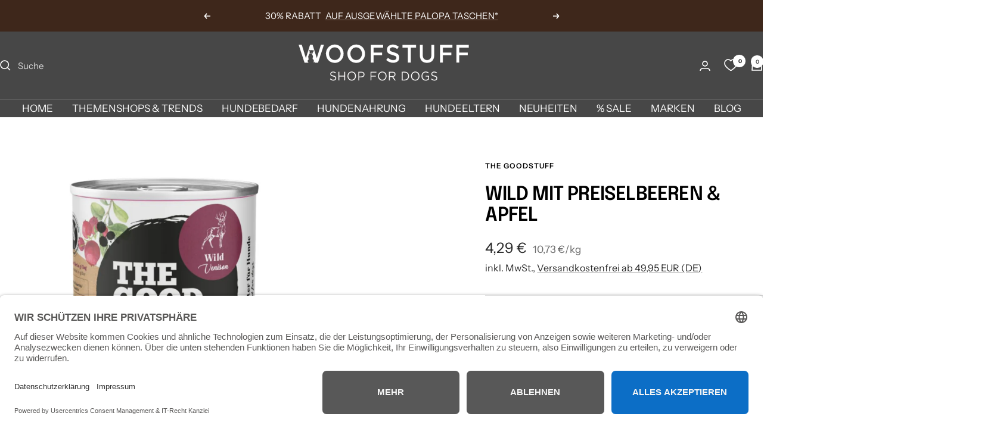

--- FILE ---
content_type: text/html; charset=utf-8
request_url: https://woofstuff.de/products/wild-mit-preiselbeeren-apfel
body_size: 57345
content:
<!doctype html><html class="no-js" lang="de" dir="ltr">
  <head>
    <link rel="dns-prefetch" href="//app.usercentrics.eu" />
<link rel="dns-prefetch" href="//api.usercentrics.eu" />
<link rel="preconnect" href="//privacy-proxy.usercentrics.eu">
<link rel="preload" href="//privacy-proxy.usercentrics.eu/latest/uc-block.bundle.js" as="script">
<script id="usercentrics-cmp" data-eu-mode="true" data-settings-id="xir0j7MR27oL9U" src="https://app.eu.usercentrics.eu/browser-ui/latest/loader.js" async></script>
<script type="application/javascript" src="https://privacy-proxy.usercentrics.eu/latest/uc-block.bundle.js"></script>
<script type="text/javascript">
window.dataLayer = window.dataLayer || [];
function gtag(){dataLayer.push(arguments);}
// Set default consent to 'denied'
gtag('consent', 'default', {
  'ad_storage': 'denied',
  'ad_user_data': 'denied',
  'ad_personalization': 'denied',
  'analytics_storage': 'denied',
  wait_for_update: 500 // milliseconds to wait for update from the CMP
});
</script>
<script type="text/javascript">uc.deactivateBlocking(['BJ59EidsWQ', /* GTM template ID */]);</script>
<style>div#usercentrics-root { display: block; }</style>
    <meta charset="utf-8">
    <meta name="viewport" content="width=device-width, initial-scale=1.0, height=device-height, minimum-scale=1.0, maximum-scale=1.0">
    <meta name="theme-color" content="#474747">
    <meta name="google-site-verification" content="0y-MA22PE6Rg5uj8PhSOd6no5WgDJ7PB0KE1_7-HVZ0" />
    
    <title>Nassfutter - Wild mit Preiselbeere &amp; Apfel - Adult - THE GOODSTUFF</title><meta name="description" content="THE GOODSTUFF Hunde-Nassfutter Wild mit Preiselbeere &amp; Apfel Adult in bewährter THE GOODSTUFF Super Premium-Qualität. Feuchtfutter mit 70% frischem Lamm-Muskelfleisch und hochwertigen Innereien, schonend gegart. Alleinfuttermittel für Hunde aller Rassen und Größen, besonders stückig und getreidefrei."><link rel="canonical" href="https://woofstuff.de/products/wild-mit-preiselbeeren-apfel"><link rel="shortcut icon" href="//woofstuff.de/cdn/shop/files/Design_ohne_Titel-9_e69b1b00-579e-40c5-9638-6dab2cc956c5.png?v=1750365752&width=96" type="image/png"><link rel="preconnect" href="https://cdn.shopify.com">
    <link rel="dns-prefetch" href="https://productreviews.shopifycdn.com">
    <link rel="dns-prefetch" href="https://www.google-analytics.com"><link rel="preconnect" href="https://fonts.shopifycdn.com" crossorigin><link rel="preload" as="style" href="//woofstuff.de/cdn/shop/t/384/assets/theme.css?v=43596687276157533951768557262">
    <link rel="preload" as="script" href="//woofstuff.de/cdn/shop/t/384/assets/vendor.js?v=32643890569905814191768557262">
    <link rel="preload" as="script" href="//woofstuff.de/cdn/shop/t/384/assets/theme.js?v=62375327062047587041768557262"><link rel="preload" as="fetch" href="/products/wild-mit-preiselbeeren-apfel.js" crossorigin><link rel="preload" as="script" href="//woofstuff.de/cdn/shop/t/384/assets/flickity.js?v=176646718982628074891768557262"><meta property="og:type" content="product">
  <meta property="og:title" content="Wild mit Preiselbeeren &amp; Apfel">
  <meta property="product:price:amount" content="4,29">
  <meta property="product:price:currency" content="EUR"><meta property="og:image" content="http://woofstuff.de/cdn/shop/files/The-Goodstuff-Nassfutter-Feuchtfutter-Wild-Preiselbeere-Apfel-Adult.jpg?v=1756133206&width=1024">
  <meta property="og:image:secure_url" content="https://woofstuff.de/cdn/shop/files/The-Goodstuff-Nassfutter-Feuchtfutter-Wild-Preiselbeere-Apfel-Adult.jpg?v=1756133206&width=1024">
  <meta property="og:image:width" content="1080">
  <meta property="og:image:height" content="1080"><meta property="og:description" content="THE GOODSTUFF Hunde-Nassfutter Wild mit Preiselbeere &amp; Apfel Adult in bewährter THE GOODSTUFF Super Premium-Qualität. Feuchtfutter mit 70% frischem Lamm-Muskelfleisch und hochwertigen Innereien, schonend gegart. Alleinfuttermittel für Hunde aller Rassen und Größen, besonders stückig und getreidefrei."><meta property="og:url" content="https://woofstuff.de/products/wild-mit-preiselbeeren-apfel">
<meta property="og:site_name" content="WOOFSTUFF - SHOP FOR DOGS"><meta name="twitter:card" content="summary"><meta name="twitter:title" content="Wild mit Preiselbeeren &amp; Apfel">
  <meta name="twitter:description" content="Nassfutter Wild mit Preiselbeere &amp;amp; Apfel in bewährter THE GOODSTUFF Premium-Qualität  Mit extra viel Fleisch Schonend gegart Getreidefrei Single Protein Regionale Rohstoffe Simple Rezeptur Entwickelt in Österreich, hergestellt in Deutschland Beschreibung: Wild mit Preiselbeeren &amp;amp; Apfel von THE GOODSTUFF ist ein hochwertiges, getreidefreies Nassfutter auf Basis von Wildfleisch – ideal für Hunde mit besonderen Ansprüchen an Geschmack und Verträglichkeit. Das verwendete Wildfleisch ist besonders aromatisch, fettarm und liefert eine Fülle an natürlichen Vitaminen und wichtigen Nährstoffen. Die Rezeptur setzt sich aus 70 % frischem Wildmuskelfleisch sowie nährstoffreichen Innereien zusammen, bezogen von regionalen Partnern in ausgezeichneter Qualität. Schonend gegart und kombiniert mit Obst und Gemüse wie Preiselbeeren und Apfel sowie fein abgestimmten Kräutern und hochwertigem Leinöl entsteht ein vollwertiges, ausgewogenes Menü. Wild mit Preiselbeeren &amp;amp; Apfel eignet sich als Alleinfuttermittel für Hunde aller Rassen und Größen – entwickelt von THE GOODSTUFF für"><meta name="twitter:image" content="https://woofstuff.de/cdn/shop/files/The-Goodstuff-Nassfutter-Feuchtfutter-Wild-Preiselbeere-Apfel-Adult.jpg?v=1756133206&width=1200">
  <meta name="twitter:image:alt" content="The-Goodstuff-Nassfutter-Feuchtfutter-Wild-Preiselbeere-Apfel-Adult">
    <script type="application/ld+json">{"@context":"http:\/\/schema.org\/","@id":"\/products\/wild-mit-preiselbeeren-apfel#product","@type":"ProductGroup","brand":{"@type":"Brand","name":"THE GOODSTUFF"},"category":"Hundefutter","description":"Nassfutter Wild mit Preiselbeere \u0026amp; Apfel in bewährter THE GOODSTUFF Premium-Qualität \n\nMit extra viel Fleisch\nSchonend gegart\nGetreidefrei\nSingle Protein\nRegionale Rohstoffe\nSimple Rezeptur\nEntwickelt in Österreich, hergestellt in Deutschland\n\nBeschreibung:\nWild mit Preiselbeeren \u0026amp; Apfel von THE GOODSTUFF ist ein hochwertiges, getreidefreies Nassfutter auf Basis von Wildfleisch – ideal für Hunde mit besonderen Ansprüchen an Geschmack und Verträglichkeit. Das verwendete Wildfleisch ist besonders aromatisch, fettarm und liefert eine Fülle an natürlichen Vitaminen und wichtigen Nährstoffen.\nDie Rezeptur setzt sich aus 70 % frischem Wildmuskelfleisch sowie nährstoffreichen Innereien zusammen, bezogen von regionalen Partnern in ausgezeichneter Qualität. Schonend gegart und kombiniert mit Obst und Gemüse wie Preiselbeeren und Apfel sowie fein abgestimmten Kräutern und hochwertigem Leinöl entsteht ein vollwertiges, ausgewogenes Menü.\nWild mit Preiselbeeren \u0026amp; Apfel eignet sich als Alleinfuttermittel für Hunde aller Rassen und Größen – entwickelt von THE GOODSTUFF für eine artgerechte, naturnahe und besonders schmackhafte Ernährung.\nDie Rezepturen von THE GOODSTUFF werden mit frischem Fleisch ohne künstliche Farb-, Aroma- und Konservierungsstoffe, ohne Lockmittel und ohne den Zusatz von Zucker hergestellt. Bei THE GOODSTUFF liegt der Fokus auf einer einheitlichen, klar verständlichen und reduzierten Rezeptur, die jederzeit erlaubt, innerhalb einer Produktfamilie zwischen den unterschiedlichen Fleischsorten ohne Bedenken wechseln zu können. \nGrößen:\n\n400 g = einzeln oder 6er Einheit \n800 g = 6er Einheit \n\nFrische regional verfügbare Zutaten:\n70% Wild (Fleisch, Herz, Leber, Lunge, Niere), Brühe, 4% Preiselbeeren, Mineralstoffe, 0,5% Apfel, 0,2% Leinöl, Bockshornklee, Löwenzahn, Flohsamen, Spinat, 0,1% Rosmarin\nTechnologische Zusatzstoffe: Keine\nAnalytische Bestandteile:\nProtein (11,50%), Fettgehalt (7,50%), Rohasche (2,20%), Rohfaser (0,40%), Feuchtigkeit (76,50%)\nErnährungsphysiologische Zusatzstoffe (je kg gerundet) \nVitamin D3 (200 IE), Vitamin E [?-Tocopherolacetat] (50 mg), Mangan [Mangan(II)sulfat] (2 mg), Zink [Zinksulfat] (20 mg), Jod [Calciumiodat] (0,2 mg)\nEnergie (ME): 950 kcal\/kg\nFütterungsempfehlung: \n\n\n\n\n\nDie richtige Futtermenge lässt sich am besten über eine regelmäßige Gewichtskontrolle ermitteln. Frisches Trinkwasser sollte immer zur freien Verfügung stehen. Nach dem Öffnen gekühlt (3-6 °C) 24 Stunden haltbar. Das angegebene Gewicht bezieht sich auf das aktuelle Gewicht Ihres Hundes.\n\n\n\n\n\nHerstellung:\n\n\n\nWas THE GOOFSTUFF mit der einzigartigen Produktionsmethode beim Trockenfutter an Revolution gelungen ist, wurde beim getreidefreien Feuchtfutter von THE GOODSTUFF mit einer qualitativ herausragenden Rezeptur, dem überdurchschnittlich hohen Fleischanteil von 70% und dem schonenden Garprozess auch geschafft! Die Rezepturen der Feuchtfuttersorten bestechen durch ihre Übersichtlichkeit, d.h. THE GOODSTUFF setzt auf wenige, dafür besonders hochwertige Zutaten! Natürlich wird auch auf sämtliche künstliche Geschmacksverstärker oder Zusatzstoffe sowie blähende Füllstoffe vezichtet.\nFür das Feuchtfutter von THE GOODSTUFF werden ausschließlich beste natürliche Zutaten in Lebensmittelqualität möglichst aus der Region verwendet. Frisches Fleisch (je Sorte natürlich nur eine Fleischquelle!) und knackiges Gemüse werden schonend gegart und gemeinsam mit Kräutern und Obst zu wohlschmeckenden Menüs verarbeitet. THE GOODSTUFF achtet dabei besonders darauf, Fleisch, Obst und Gemüse besonders stückig zu verarbeiten - Denn genau das lieben auch die größten Feinschmecker!\n\n\n\n\n\n\n","hasVariant":[{"@id":"\/products\/wild-mit-preiselbeeren-apfel?variant=44765892477193#variant","@type":"Product","gtin":"9120076171730","image":"https:\/\/woofstuff.de\/cdn\/shop\/files\/The-Goodstuff-Nassfutter-Feuchtfutter-Wild-Preiselbeere-Apfel-Adult.jpg?v=1756133206\u0026width=1920","name":"Wild mit Preiselbeeren \u0026 Apfel - 1 x 400 g","offers":{"@id":"\/products\/wild-mit-preiselbeeren-apfel?variant=44765892477193#offer","@type":"Offer","availability":"http:\/\/schema.org\/InStock","price":"4.29","priceCurrency":"EUR","url":"https:\/\/woofstuff.de\/products\/wild-mit-preiselbeeren-apfel?variant=44765892477193"},"sku":"TGS10146"},{"@id":"\/products\/wild-mit-preiselbeeren-apfel?variant=44765892509961#variant","@type":"Product","gtin":"9120076171747","image":"https:\/\/woofstuff.de\/cdn\/shop\/files\/The-Goodstuff-Nassfutter-Feuchtfutter-Wild-Preiselbeere-Apfel-Adult-6er.jpg?v=1756133222\u0026width=1920","name":"Wild mit Preiselbeeren \u0026 Apfel - 6 x 400 g","offers":{"@id":"\/products\/wild-mit-preiselbeeren-apfel?variant=44765892509961#offer","@type":"Offer","availability":"http:\/\/schema.org\/InStock","price":"25.74","priceCurrency":"EUR","url":"https:\/\/woofstuff.de\/products\/wild-mit-preiselbeeren-apfel?variant=44765892509961"},"sku":"TGS10146-6er"},{"@id":"\/products\/wild-mit-preiselbeeren-apfel?variant=44731602469129#variant","@type":"Product","gtin":"9120076171754","image":"https:\/\/woofstuff.de\/cdn\/shop\/files\/The-Goodstuff-Nassfutter-Feuchtfutter-Wild-Preiselbeere-Apfel-Adult-6er.jpg?v=1756133222\u0026width=1920","name":"Wild mit Preiselbeeren \u0026 Apfel - 6 x 800 g","offers":{"@id":"\/products\/wild-mit-preiselbeeren-apfel?variant=44731602469129#offer","@type":"Offer","availability":"http:\/\/schema.org\/InStock","price":"38.94","priceCurrency":"EUR","url":"https:\/\/woofstuff.de\/products\/wild-mit-preiselbeeren-apfel?variant=44731602469129"},"sku":"TGS10146.1"}],"name":"Wild mit Preiselbeeren \u0026 Apfel","productGroupID":"8348401303817","url":"https:\/\/woofstuff.de\/products\/wild-mit-preiselbeeren-apfel"}</script><script type="application/ld+json">
  {
    "@context": "https://schema.org",
    "@type": "BreadcrumbList",
    "itemListElement": [{
        "@type": "ListItem",
        "position": 1,
        "name": "Start",
        "item": "https://woofstuff.de"
      },{
            "@type": "ListItem",
            "position": 2,
            "name": "Wild mit Preiselbeeren \u0026 Apfel",
            "item": "https://woofstuff.de/products/wild-mit-preiselbeeren-apfel"
          }]
  }
</script>
    <link rel="preload" href="//woofstuff.de/cdn/fonts/epilogue/epilogue_n6.08fec64cb98bb1d92d6fa8e2c6f6b0dbc9d17b85.woff2" as="font" type="font/woff2" crossorigin><link rel="preload" href="//woofstuff.de/cdn/fonts/instrument_sans/instrumentsans_n4.db86542ae5e1596dbdb28c279ae6c2086c4c5bfa.woff2" as="font" type="font/woff2" crossorigin><style>
  /* Typography (heading) */
  @font-face {
  font-family: Epilogue;
  font-weight: 600;
  font-style: normal;
  font-display: swap;
  src: url("//woofstuff.de/cdn/fonts/epilogue/epilogue_n6.08fec64cb98bb1d92d6fa8e2c6f6b0dbc9d17b85.woff2") format("woff2"),
       url("//woofstuff.de/cdn/fonts/epilogue/epilogue_n6.c4a59100c1459cdffd805ffafdeadfcb3de81168.woff") format("woff");
}

@font-face {
  font-family: Epilogue;
  font-weight: 600;
  font-style: italic;
  font-display: swap;
  src: url("//woofstuff.de/cdn/fonts/epilogue/epilogue_i6.49ce7741ab834ee744e97f7b8803b90cc3557f1a.woff2") format("woff2"),
       url("//woofstuff.de/cdn/fonts/epilogue/epilogue_i6.8976d296175e83bc47cb2b377f32366f226382dd.woff") format("woff");
}

/* Typography (body) */
  @font-face {
  font-family: "Instrument Sans";
  font-weight: 400;
  font-style: normal;
  font-display: swap;
  src: url("//woofstuff.de/cdn/fonts/instrument_sans/instrumentsans_n4.db86542ae5e1596dbdb28c279ae6c2086c4c5bfa.woff2") format("woff2"),
       url("//woofstuff.de/cdn/fonts/instrument_sans/instrumentsans_n4.510f1b081e58d08c30978f465518799851ef6d8b.woff") format("woff");
}

@font-face {
  font-family: "Instrument Sans";
  font-weight: 400;
  font-style: italic;
  font-display: swap;
  src: url("//woofstuff.de/cdn/fonts/instrument_sans/instrumentsans_i4.028d3c3cd8d085648c808ceb20cd2fd1eb3560e5.woff2") format("woff2"),
       url("//woofstuff.de/cdn/fonts/instrument_sans/instrumentsans_i4.7e90d82df8dee29a99237cd19cc529d2206706a2.woff") format("woff");
}

@font-face {
  font-family: "Instrument Sans";
  font-weight: 600;
  font-style: normal;
  font-display: swap;
  src: url("//woofstuff.de/cdn/fonts/instrument_sans/instrumentsans_n6.27dc66245013a6f7f317d383a3cc9a0c347fb42d.woff2") format("woff2"),
       url("//woofstuff.de/cdn/fonts/instrument_sans/instrumentsans_n6.1a71efbeeb140ec495af80aad612ad55e19e6d0e.woff") format("woff");
}

@font-face {
  font-family: "Instrument Sans";
  font-weight: 600;
  font-style: italic;
  font-display: swap;
  src: url("//woofstuff.de/cdn/fonts/instrument_sans/instrumentsans_i6.ba8063f6adfa1e7ffe690cc5efa600a1e0a8ec32.woff2") format("woff2"),
       url("//woofstuff.de/cdn/fonts/instrument_sans/instrumentsans_i6.a5bb29b76a0bb820ddaa9417675a5d0bafaa8c1f.woff") format("woff");
}

:root {--heading-color: 0, 0, 0;
    --text-color: 40, 40, 40;
    --background: 255, 255, 255;
    --secondary-background: 245, 245, 245;
    --border-color: 223, 223, 223;
    --border-color-darker: 169, 169, 169;
    --success-color: 102, 139, 109;
    --success-background: 224, 232, 226;
    --error-color: 190, 52, 85;
    --error-background: 250, 241, 243;
    --primary-button-background: 71, 71, 71;
    --primary-button-text-color: 255, 255, 255;
    --secondary-button-background: 255, 255, 255;
    --secondary-button-text-color: 40, 40, 40;
    --product-star-rating: 236, 208, 50;
    --product-on-sale-accent: 40, 40, 40;
    --product-sold-out-accent: 185, 179, 177;
    --product-custom-label-background: 71, 71, 71;
    --product-custom-label-text-color: 255, 255, 255;
    --product-custom-label-2-background: 189, 182, 180;
    --product-custom-label-2-text-color: 0, 0, 0;
    --product-low-stock-text-color: 190, 52, 85;
    --product-in-stock-text-color: 123, 134, 125;
    --loading-bar-background: 40, 40, 40;

    /* We duplicate some "base" colors as root colors, which is useful to use on drawer elements or popover without. Those should not be overridden to avoid issues */
    --root-heading-color: 0, 0, 0;
    --root-text-color: 40, 40, 40;
    --root-background: 255, 255, 255;
    --root-border-color: 223, 223, 223;
    --root-primary-button-background: 71, 71, 71;
    --root-primary-button-text-color: 255, 255, 255;

    --base-font-size: 17px;
    --heading-font-family: Epilogue, sans-serif;
    --heading-font-weight: 600;
    --heading-font-style: normal;
    --heading-text-transform: uppercase;
    --text-font-family: "Instrument Sans", sans-serif;
    --text-font-weight: 400;
    --text-font-style: normal;
    --text-font-bold-weight: 600;

    /* Typography (font size) */
    --heading-xxsmall-font-size: 10px;
    --heading-xsmall-font-size: 10px;
    --heading-small-font-size: 11px;
    --heading-large-font-size: 32px;
    --heading-h1-font-size: 32px;
    --heading-h2-font-size: 28px;
    --heading-h3-font-size: 26px;
    --heading-h4-font-size: 22px;
    --heading-h5-font-size: 18px;
    --heading-h6-font-size: 16px;

    /* Control the look and feel of the theme by changing radius of various elements */
    --button-border-radius: 0px;
    --block-border-radius: 0px;
    --block-border-radius-reduced: 0px;
    --color-swatch-border-radius: 100%;

    /* Button size */
    --button-height: 48px;
    --button-small-height: 40px;

    /* Form related */
    --form-input-field-height: 48px;
    --form-input-gap: 16px;
    --form-submit-margin: 24px;

    /* Product listing related variables */
    --product-list-block-spacing: 32px;

    /* Video related */
    --play-button-background: 255, 255, 255;
    --play-button-arrow: 40, 40, 40;

    /* RTL support */
    --transform-logical-flip: 1;
    --transform-origin-start: left;
    --transform-origin-end: right;

    /* Other */
    --zoom-cursor-svg-url: url(//woofstuff.de/cdn/shop/t/384/assets/zoom-cursor.svg?v=158940693392438104901768557262);
    --arrow-right-svg-url: url(//woofstuff.de/cdn/shop/t/384/assets/arrow-right.svg?v=13579707211941464131768557262);
    --arrow-left-svg-url: url(//woofstuff.de/cdn/shop/t/384/assets/arrow-left.svg?v=79865787104314335331768557262);

    /* Some useful variables that we can reuse in our CSS. Some explanation are needed for some of them:
       - container-max-width-minus-gutters: represents the container max width without the edge gutters
       - container-outer-width: considering the screen width, represent all the space outside the container
       - container-outer-margin: same as container-outer-width but get set to 0 inside a container
       - container-inner-width: the effective space inside the container (minus gutters)
       - grid-column-width: represents the width of a single column of the grid
       - vertical-breather: this is a variable that defines the global "spacing" between sections, and inside the section
                            to create some "breath" and minimum spacing
     */
    --container-max-width: 1600px;
    --container-gutter: 24px;
    --container-max-width-minus-gutters: calc(var(--container-max-width) - (var(--container-gutter)) * 2);
    --container-outer-width: max(calc((100vw - var(--container-max-width-minus-gutters)) / 2), var(--container-gutter));
    --container-outer-margin: var(--container-outer-width);
    --container-inner-width: calc(100vw - var(--container-outer-width) * 2);

    --grid-column-count: 10;
    --grid-gap: 24px;
    --grid-column-width: calc((100vw - var(--container-outer-width) * 2 - var(--grid-gap) * (var(--grid-column-count) - 1)) / var(--grid-column-count));

    --vertical-breather: 28px;
    --vertical-breather-tight: 28px;

    /* Shopify related variables */
    --payment-terms-background-color: #ffffff;
  }

  @media screen and (min-width: 741px) {
    :root {
      --container-gutter: 40px;
      --grid-column-count: 20;
      --vertical-breather: 40px;
      --vertical-breather-tight: 40px;

      /* Typography (font size) */
      --heading-xsmall-font-size: 11px;
      --heading-small-font-size: 12px;
      --heading-large-font-size: 48px;
      --heading-h1-font-size: 48px;
      --heading-h2-font-size: 36px;
      --heading-h3-font-size: 30px;
      --heading-h4-font-size: 22px;
      --heading-h5-font-size: 18px;
      --heading-h6-font-size: 16px;

      /* Form related */
      --form-input-field-height: 52px;
      --form-submit-margin: 32px;

      /* Button size */
      --button-height: 52px;
      --button-small-height: 44px;
    }
  }

  @media screen and (min-width: 1200px) {
    :root {
      --vertical-breather: 48px;
      --vertical-breather-tight: 48px;
      --product-list-block-spacing: 48px;

      /* Typography */
      --heading-large-font-size: 58px;
      --heading-h1-font-size: 50px;
      --heading-h2-font-size: 44px;
      --heading-h3-font-size: 32px;
      --heading-h4-font-size: 26px;
      --heading-h5-font-size: 22px;
      --heading-h6-font-size: 16px;
    }
  }

  @media screen and (min-width: 1600px) {
    :root {
      --vertical-breather: 48px;
      --vertical-breather-tight: 48px;
    }
  }
</style>
    <script>
  // This allows to expose several variables to the global scope, to be used in scripts
  window.themeVariables = {
    settings: {
      direction: "ltr",
      pageType: "product",
      cartCount: 0,
      moneyFormat: "{{amount_with_comma_separator}} €",
      moneyWithCurrencyFormat: "€ {{amount_with_comma_separator}} EUR",
      showVendor: true,
      discountMode: "percentage",
      currencyCodeEnabled: false,
      cartType: "drawer",
      cartCurrency: "EUR",
      mobileZoomFactor: 2.5
    },

    routes: {
      host: "woofstuff.de",
      rootUrl: "\/",
      rootUrlWithoutSlash: '',
      cartUrl: "\/cart",
      cartAddUrl: "\/cart\/add",
      cartChangeUrl: "\/cart\/change",
      searchUrl: "\/search",
      predictiveSearchUrl: "\/search\/suggest",
      productRecommendationsUrl: "\/recommendations\/products"
    },

    strings: {
      accessibilityDelete: "Löschen",
      accessibilityClose: "Schließen",
      collectionSoldOut: "Ausverkauft",
      collectionDiscount: "@savings@ OFF",
      productSalePrice: "Angebotspreis",
      productRegularPrice: "Regulärer Preis",
      productFormUnavailable: "Nicht verfügbar",
      productFormSoldOut: "Ausverkauft",
      productFormPreOrder: "Vorbestellen",
      productFormAddToCart: "IN DEN WARENKORB",
      searchNoResults: "Es konnten keine Ergebnisse gefunden werden.",
      searchNewSearch: "Neue Suche",
      searchProducts: "Produkte",
      searchArticles: "Blogbeiträge",
      searchPages: "Seiten",
      searchCollections: "Kategorien",
      cartViewCart: "Warenkorb ansehen",
      cartItemAdded: "Produkt zum Warenkorb hinzugefügt!",
      cartItemAddedShort: "Zum Warenkorb hinzugefügt!",
      cartAddOrderNote: "Notiz hinzufügen",
      cartEditOrderNote: "Notiz bearbeiten",
      shippingEstimatorNoResults: "Entschuldige, wir können leider an diese Adresse nicht liefern.",
      shippingEstimatorOneResult: "Es gibt eine Versandoption für Deine Adresse:",
      shippingEstimatorMultipleResults: "Es gibt mehrere Versandoption für Deine Adresse:",
      shippingEstimatorError: "Ein oder mehrere Fehler sind beim Abrufen der Versandoptionen aufgetreten:"
    },

    libs: {
      flickity: "\/\/woofstuff.de\/cdn\/shop\/t\/384\/assets\/flickity.js?v=176646718982628074891768557262",
      photoswipe: "\/\/woofstuff.de\/cdn\/shop\/t\/384\/assets\/photoswipe.js?v=132268647426145925301768557262",
      qrCode: "\/\/woofstuff.de\/cdn\/shopifycloud\/storefront\/assets\/themes_support\/vendor\/qrcode-3f2b403b.js"
    },

    breakpoints: {
      phone: 'screen and (max-width: 740px)',
      tablet: 'screen and (min-width: 741px) and (max-width: 999px)',
      tabletAndUp: 'screen and (min-width: 741px)',
      pocket: 'screen and (max-width: 999px)',
      lap: 'screen and (min-width: 1000px) and (max-width: 1199px)',
      lapAndUp: 'screen and (min-width: 1000px)',
      desktop: 'screen and (min-width: 1200px)',
      wide: 'screen and (min-width: 1400px)'
    }
  };

  window.addEventListener('pageshow', async () => {
    const cartContent = await (await fetch(`${window.themeVariables.routes.cartUrl}.js`, {cache: 'reload'})).json();
    document.documentElement.dispatchEvent(new CustomEvent('cart:refresh', {detail: {cart: cartContent}}));
  });

  if ('noModule' in HTMLScriptElement.prototype) {
    // Old browsers (like IE) that does not support module will be considered as if not executing JS at all
    document.documentElement.className = document.documentElement.className.replace('no-js', 'js');

    requestAnimationFrame(() => {
      const viewportHeight = (window.visualViewport ? window.visualViewport.height : document.documentElement.clientHeight);
      document.documentElement.style.setProperty('--window-height',viewportHeight + 'px');
    });
  }// We save the product ID in local storage to be eventually used for recently viewed section
    try {
      const items = JSON.parse(localStorage.getItem('theme:recently-viewed-products') || '[]');

      // We check if the current product already exists, and if it does not, we add it at the start
      if (!items.includes(8348401303817)) {
        items.unshift(8348401303817);
      }

      localStorage.setItem('theme:recently-viewed-products', JSON.stringify(items.slice(0, 20)));
    } catch (e) {
      // Safari in private mode does not allow setting item, we silently fail
    }</script>

    <link rel="stylesheet" href="//woofstuff.de/cdn/shop/t/384/assets/theme.css?v=43596687276157533951768557262">

    <script src="//woofstuff.de/cdn/shop/t/384/assets/vendor.js?v=32643890569905814191768557262" defer></script>
    <script src="//woofstuff.de/cdn/shop/t/384/assets/theme.js?v=62375327062047587041768557262" defer></script>
    <script src="//woofstuff.de/cdn/shop/t/384/assets/custom.js?v=31132565899757800531768557262" defer></script>

    <script>window.performance && window.performance.mark && window.performance.mark('shopify.content_for_header.start');</script><meta name="google-site-verification" content="0y-MA22PE6Rg5uj8PhSOd6no5WgDJ7PB0KE1_7-HVZ0">
<meta name="google-site-verification" content="0y-MA22PE6Rg5uj8PhSOd6no5WgDJ7PB0KE1_7-HVZ0">
<meta id="shopify-digital-wallet" name="shopify-digital-wallet" content="/26772406360/digital_wallets/dialog">
<meta name="shopify-checkout-api-token" content="6c3fc39969aca485a0846122f9d54ffe">
<meta id="in-context-paypal-metadata" data-shop-id="26772406360" data-venmo-supported="false" data-environment="production" data-locale="de_DE" data-paypal-v4="true" data-currency="EUR">
<link rel="alternate" type="application/json+oembed" href="https://woofstuff.de/products/wild-mit-preiselbeeren-apfel.oembed">
<script async="async" src="/checkouts/internal/preloads.js?locale=de-DE"></script>
<link rel="preconnect" href="https://shop.app" crossorigin="anonymous">
<script async="async" src="https://shop.app/checkouts/internal/preloads.js?locale=de-DE&shop_id=26772406360" crossorigin="anonymous"></script>
<script id="apple-pay-shop-capabilities" type="application/json">{"shopId":26772406360,"countryCode":"DE","currencyCode":"EUR","merchantCapabilities":["supports3DS"],"merchantId":"gid:\/\/shopify\/Shop\/26772406360","merchantName":"WOOFSTUFF - SHOP FOR DOGS","requiredBillingContactFields":["postalAddress","email"],"requiredShippingContactFields":["postalAddress","email"],"shippingType":"shipping","supportedNetworks":["visa","maestro","masterCard","amex"],"total":{"type":"pending","label":"WOOFSTUFF - SHOP FOR DOGS","amount":"1.00"},"shopifyPaymentsEnabled":true,"supportsSubscriptions":true}</script>
<script id="shopify-features" type="application/json">{"accessToken":"6c3fc39969aca485a0846122f9d54ffe","betas":["rich-media-storefront-analytics"],"domain":"woofstuff.de","predictiveSearch":true,"shopId":26772406360,"locale":"de"}</script>
<script>var Shopify = Shopify || {};
Shopify.shop = "neowoof.myshopify.com";
Shopify.locale = "de";
Shopify.currency = {"active":"EUR","rate":"1.0"};
Shopify.country = "DE";
Shopify.theme = {"name":"Ab 16.01.25","id":184390189321,"schema_name":"Focal","schema_version":"12.2.0","theme_store_id":714,"role":"main"};
Shopify.theme.handle = "null";
Shopify.theme.style = {"id":null,"handle":null};
Shopify.cdnHost = "woofstuff.de/cdn";
Shopify.routes = Shopify.routes || {};
Shopify.routes.root = "/";</script>
<script type="module">!function(o){(o.Shopify=o.Shopify||{}).modules=!0}(window);</script>
<script>!function(o){function n(){var o=[];function n(){o.push(Array.prototype.slice.apply(arguments))}return n.q=o,n}var t=o.Shopify=o.Shopify||{};t.loadFeatures=n(),t.autoloadFeatures=n()}(window);</script>
<script>
  window.ShopifyPay = window.ShopifyPay || {};
  window.ShopifyPay.apiHost = "shop.app\/pay";
  window.ShopifyPay.redirectState = null;
</script>
<script id="shop-js-analytics" type="application/json">{"pageType":"product"}</script>
<script defer="defer" async type="module" src="//woofstuff.de/cdn/shopifycloud/shop-js/modules/v2/client.init-shop-cart-sync_HUjMWWU5.de.esm.js"></script>
<script defer="defer" async type="module" src="//woofstuff.de/cdn/shopifycloud/shop-js/modules/v2/chunk.common_QpfDqRK1.esm.js"></script>
<script type="module">
  await import("//woofstuff.de/cdn/shopifycloud/shop-js/modules/v2/client.init-shop-cart-sync_HUjMWWU5.de.esm.js");
await import("//woofstuff.de/cdn/shopifycloud/shop-js/modules/v2/chunk.common_QpfDqRK1.esm.js");

  window.Shopify.SignInWithShop?.initShopCartSync?.({"fedCMEnabled":true,"windoidEnabled":true});

</script>
<script>
  window.Shopify = window.Shopify || {};
  if (!window.Shopify.featureAssets) window.Shopify.featureAssets = {};
  window.Shopify.featureAssets['shop-js'] = {"shop-cart-sync":["modules/v2/client.shop-cart-sync_ByUgVWtJ.de.esm.js","modules/v2/chunk.common_QpfDqRK1.esm.js"],"init-fed-cm":["modules/v2/client.init-fed-cm_CVqhkk-1.de.esm.js","modules/v2/chunk.common_QpfDqRK1.esm.js"],"shop-button":["modules/v2/client.shop-button_B0pFlqys.de.esm.js","modules/v2/chunk.common_QpfDqRK1.esm.js"],"shop-cash-offers":["modules/v2/client.shop-cash-offers_CaaeZ5wd.de.esm.js","modules/v2/chunk.common_QpfDqRK1.esm.js","modules/v2/chunk.modal_CS8dP9kO.esm.js"],"init-windoid":["modules/v2/client.init-windoid_B-gyVqfY.de.esm.js","modules/v2/chunk.common_QpfDqRK1.esm.js"],"shop-toast-manager":["modules/v2/client.shop-toast-manager_DgTeluS3.de.esm.js","modules/v2/chunk.common_QpfDqRK1.esm.js"],"init-shop-email-lookup-coordinator":["modules/v2/client.init-shop-email-lookup-coordinator_C5I212n4.de.esm.js","modules/v2/chunk.common_QpfDqRK1.esm.js"],"init-shop-cart-sync":["modules/v2/client.init-shop-cart-sync_HUjMWWU5.de.esm.js","modules/v2/chunk.common_QpfDqRK1.esm.js"],"avatar":["modules/v2/client.avatar_BTnouDA3.de.esm.js"],"pay-button":["modules/v2/client.pay-button_CJaF-UDc.de.esm.js","modules/v2/chunk.common_QpfDqRK1.esm.js"],"init-customer-accounts":["modules/v2/client.init-customer-accounts_BI_wUvuR.de.esm.js","modules/v2/client.shop-login-button_DTPR4l75.de.esm.js","modules/v2/chunk.common_QpfDqRK1.esm.js","modules/v2/chunk.modal_CS8dP9kO.esm.js"],"init-shop-for-new-customer-accounts":["modules/v2/client.init-shop-for-new-customer-accounts_C4qR5Wl-.de.esm.js","modules/v2/client.shop-login-button_DTPR4l75.de.esm.js","modules/v2/chunk.common_QpfDqRK1.esm.js","modules/v2/chunk.modal_CS8dP9kO.esm.js"],"shop-login-button":["modules/v2/client.shop-login-button_DTPR4l75.de.esm.js","modules/v2/chunk.common_QpfDqRK1.esm.js","modules/v2/chunk.modal_CS8dP9kO.esm.js"],"init-customer-accounts-sign-up":["modules/v2/client.init-customer-accounts-sign-up_SG5gYFpP.de.esm.js","modules/v2/client.shop-login-button_DTPR4l75.de.esm.js","modules/v2/chunk.common_QpfDqRK1.esm.js","modules/v2/chunk.modal_CS8dP9kO.esm.js"],"shop-follow-button":["modules/v2/client.shop-follow-button_CmMsyvrH.de.esm.js","modules/v2/chunk.common_QpfDqRK1.esm.js","modules/v2/chunk.modal_CS8dP9kO.esm.js"],"checkout-modal":["modules/v2/client.checkout-modal_tfCxQqrq.de.esm.js","modules/v2/chunk.common_QpfDqRK1.esm.js","modules/v2/chunk.modal_CS8dP9kO.esm.js"],"lead-capture":["modules/v2/client.lead-capture_Ccz5Zm6k.de.esm.js","modules/v2/chunk.common_QpfDqRK1.esm.js","modules/v2/chunk.modal_CS8dP9kO.esm.js"],"shop-login":["modules/v2/client.shop-login_BfivnucW.de.esm.js","modules/v2/chunk.common_QpfDqRK1.esm.js","modules/v2/chunk.modal_CS8dP9kO.esm.js"],"payment-terms":["modules/v2/client.payment-terms_D2Mn0eFV.de.esm.js","modules/v2/chunk.common_QpfDqRK1.esm.js","modules/v2/chunk.modal_CS8dP9kO.esm.js"]};
</script>
<script id="__st">var __st={"a":26772406360,"offset":3600,"reqid":"ffb7cc4e-b391-45d2-9902-44d0a9fdb4dd-1768670779","pageurl":"woofstuff.de\/products\/wild-mit-preiselbeeren-apfel","u":"0fde5c87f5a9","p":"product","rtyp":"product","rid":8348401303817};</script>
<script>window.ShopifyPaypalV4VisibilityTracking = true;</script>
<script id="captcha-bootstrap">!function(){'use strict';const t='contact',e='account',n='new_comment',o=[[t,t],['blogs',n],['comments',n],[t,'customer']],c=[[e,'customer_login'],[e,'guest_login'],[e,'recover_customer_password'],[e,'create_customer']],r=t=>t.map((([t,e])=>`form[action*='/${t}']:not([data-nocaptcha='true']) input[name='form_type'][value='${e}']`)).join(','),a=t=>()=>t?[...document.querySelectorAll(t)].map((t=>t.form)):[];function s(){const t=[...o],e=r(t);return a(e)}const i='password',u='form_key',d=['recaptcha-v3-token','g-recaptcha-response','h-captcha-response',i],f=()=>{try{return window.sessionStorage}catch{return}},m='__shopify_v',_=t=>t.elements[u];function p(t,e,n=!1){try{const o=window.sessionStorage,c=JSON.parse(o.getItem(e)),{data:r}=function(t){const{data:e,action:n}=t;return t[m]||n?{data:e,action:n}:{data:t,action:n}}(c);for(const[e,n]of Object.entries(r))t.elements[e]&&(t.elements[e].value=n);n&&o.removeItem(e)}catch(o){console.error('form repopulation failed',{error:o})}}const l='form_type',E='cptcha';function T(t){t.dataset[E]=!0}const w=window,h=w.document,L='Shopify',v='ce_forms',y='captcha';let A=!1;((t,e)=>{const n=(g='f06e6c50-85a8-45c8-87d0-21a2b65856fe',I='https://cdn.shopify.com/shopifycloud/storefront-forms-hcaptcha/ce_storefront_forms_captcha_hcaptcha.v1.5.2.iife.js',D={infoText:'Durch hCaptcha geschützt',privacyText:'Datenschutz',termsText:'Allgemeine Geschäftsbedingungen'},(t,e,n)=>{const o=w[L][v],c=o.bindForm;if(c)return c(t,g,e,D).then(n);var r;o.q.push([[t,g,e,D],n]),r=I,A||(h.body.append(Object.assign(h.createElement('script'),{id:'captcha-provider',async:!0,src:r})),A=!0)});var g,I,D;w[L]=w[L]||{},w[L][v]=w[L][v]||{},w[L][v].q=[],w[L][y]=w[L][y]||{},w[L][y].protect=function(t,e){n(t,void 0,e),T(t)},Object.freeze(w[L][y]),function(t,e,n,w,h,L){const[v,y,A,g]=function(t,e,n){const i=e?o:[],u=t?c:[],d=[...i,...u],f=r(d),m=r(i),_=r(d.filter((([t,e])=>n.includes(e))));return[a(f),a(m),a(_),s()]}(w,h,L),I=t=>{const e=t.target;return e instanceof HTMLFormElement?e:e&&e.form},D=t=>v().includes(t);t.addEventListener('submit',(t=>{const e=I(t);if(!e)return;const n=D(e)&&!e.dataset.hcaptchaBound&&!e.dataset.recaptchaBound,o=_(e),c=g().includes(e)&&(!o||!o.value);(n||c)&&t.preventDefault(),c&&!n&&(function(t){try{if(!f())return;!function(t){const e=f();if(!e)return;const n=_(t);if(!n)return;const o=n.value;o&&e.removeItem(o)}(t);const e=Array.from(Array(32),(()=>Math.random().toString(36)[2])).join('');!function(t,e){_(t)||t.append(Object.assign(document.createElement('input'),{type:'hidden',name:u})),t.elements[u].value=e}(t,e),function(t,e){const n=f();if(!n)return;const o=[...t.querySelectorAll(`input[type='${i}']`)].map((({name:t})=>t)),c=[...d,...o],r={};for(const[a,s]of new FormData(t).entries())c.includes(a)||(r[a]=s);n.setItem(e,JSON.stringify({[m]:1,action:t.action,data:r}))}(t,e)}catch(e){console.error('failed to persist form',e)}}(e),e.submit())}));const S=(t,e)=>{t&&!t.dataset[E]&&(n(t,e.some((e=>e===t))),T(t))};for(const o of['focusin','change'])t.addEventListener(o,(t=>{const e=I(t);D(e)&&S(e,y())}));const B=e.get('form_key'),M=e.get(l),P=B&&M;t.addEventListener('DOMContentLoaded',(()=>{const t=y();if(P)for(const e of t)e.elements[l].value===M&&p(e,B);[...new Set([...A(),...v().filter((t=>'true'===t.dataset.shopifyCaptcha))])].forEach((e=>S(e,t)))}))}(h,new URLSearchParams(w.location.search),n,t,e,['guest_login'])})(!0,!1)}();</script>
<script integrity="sha256-4kQ18oKyAcykRKYeNunJcIwy7WH5gtpwJnB7kiuLZ1E=" data-source-attribution="shopify.loadfeatures" defer="defer" src="//woofstuff.de/cdn/shopifycloud/storefront/assets/storefront/load_feature-a0a9edcb.js" crossorigin="anonymous"></script>
<script crossorigin="anonymous" defer="defer" src="//woofstuff.de/cdn/shopifycloud/storefront/assets/shopify_pay/storefront-65b4c6d7.js?v=20250812"></script>
<script data-source-attribution="shopify.dynamic_checkout.dynamic.init">var Shopify=Shopify||{};Shopify.PaymentButton=Shopify.PaymentButton||{isStorefrontPortableWallets:!0,init:function(){window.Shopify.PaymentButton.init=function(){};var t=document.createElement("script");t.src="https://woofstuff.de/cdn/shopifycloud/portable-wallets/latest/portable-wallets.de.js",t.type="module",document.head.appendChild(t)}};
</script>
<script data-source-attribution="shopify.dynamic_checkout.buyer_consent">
  function portableWalletsHideBuyerConsent(e){var t=document.getElementById("shopify-buyer-consent"),n=document.getElementById("shopify-subscription-policy-button");t&&n&&(t.classList.add("hidden"),t.setAttribute("aria-hidden","true"),n.removeEventListener("click",e))}function portableWalletsShowBuyerConsent(e){var t=document.getElementById("shopify-buyer-consent"),n=document.getElementById("shopify-subscription-policy-button");t&&n&&(t.classList.remove("hidden"),t.removeAttribute("aria-hidden"),n.addEventListener("click",e))}window.Shopify?.PaymentButton&&(window.Shopify.PaymentButton.hideBuyerConsent=portableWalletsHideBuyerConsent,window.Shopify.PaymentButton.showBuyerConsent=portableWalletsShowBuyerConsent);
</script>
<script data-source-attribution="shopify.dynamic_checkout.cart.bootstrap">document.addEventListener("DOMContentLoaded",(function(){function t(){return document.querySelector("shopify-accelerated-checkout-cart, shopify-accelerated-checkout")}if(t())Shopify.PaymentButton.init();else{new MutationObserver((function(e,n){t()&&(Shopify.PaymentButton.init(),n.disconnect())})).observe(document.body,{childList:!0,subtree:!0})}}));
</script>
<link id="shopify-accelerated-checkout-styles" rel="stylesheet" media="screen" href="https://woofstuff.de/cdn/shopifycloud/portable-wallets/latest/accelerated-checkout-backwards-compat.css" crossorigin="anonymous">
<style id="shopify-accelerated-checkout-cart">
        #shopify-buyer-consent {
  margin-top: 1em;
  display: inline-block;
  width: 100%;
}

#shopify-buyer-consent.hidden {
  display: none;
}

#shopify-subscription-policy-button {
  background: none;
  border: none;
  padding: 0;
  text-decoration: underline;
  font-size: inherit;
  cursor: pointer;
}

#shopify-subscription-policy-button::before {
  box-shadow: none;
}

      </style>

<script>window.performance && window.performance.mark && window.performance.mark('shopify.content_for_header.end');</script>
  <!-- BEGIN app block: shopify://apps/se-wishlist-engine/blocks/app-embed/8f7c0857-8e71-463d-a168-8e133094753b --><link rel="preload" href="https://cdn.shopify.com/extensions/019b0687-34c2-750d-9296-a1de718428be/wishlist-engine-225/assets/wishlist-engine.css" as="style" onload="this.onload=null;this.rel='stylesheet'">
<noscript><link rel="stylesheet" href="https://cdn.shopify.com/extensions/019b0687-34c2-750d-9296-a1de718428be/wishlist-engine-225/assets/wishlist-engine.css"></noscript>

<meta name="wishlist_shop_current_currency" content="{{amount_with_comma_separator}} €" id="wishlist_shop_current_currency"/>
<script data-id="Ad05seVZTT0FSY1FTM__14198427981142892921" type="application/javascript">
  var  customHeartIcon='';
  var  customHeartFillIcon='';
</script>

 
<script src="https://cdn.shopify.com/extensions/019b0687-34c2-750d-9296-a1de718428be/wishlist-engine-225/assets/wishlist-engine-app.js" defer></script>

<!-- END app block --><link href="https://monorail-edge.shopifysvc.com" rel="dns-prefetch">
<script>(function(){if ("sendBeacon" in navigator && "performance" in window) {try {var session_token_from_headers = performance.getEntriesByType('navigation')[0].serverTiming.find(x => x.name == '_s').description;} catch {var session_token_from_headers = undefined;}var session_cookie_matches = document.cookie.match(/_shopify_s=([^;]*)/);var session_token_from_cookie = session_cookie_matches && session_cookie_matches.length === 2 ? session_cookie_matches[1] : "";var session_token = session_token_from_headers || session_token_from_cookie || "";function handle_abandonment_event(e) {var entries = performance.getEntries().filter(function(entry) {return /monorail-edge.shopifysvc.com/.test(entry.name);});if (!window.abandonment_tracked && entries.length === 0) {window.abandonment_tracked = true;var currentMs = Date.now();var navigation_start = performance.timing.navigationStart;var payload = {shop_id: 26772406360,url: window.location.href,navigation_start,duration: currentMs - navigation_start,session_token,page_type: "product"};window.navigator.sendBeacon("https://monorail-edge.shopifysvc.com/v1/produce", JSON.stringify({schema_id: "online_store_buyer_site_abandonment/1.1",payload: payload,metadata: {event_created_at_ms: currentMs,event_sent_at_ms: currentMs}}));}}window.addEventListener('pagehide', handle_abandonment_event);}}());</script>
<script id="web-pixels-manager-setup">(function e(e,d,r,n,o){if(void 0===o&&(o={}),!Boolean(null===(a=null===(i=window.Shopify)||void 0===i?void 0:i.analytics)||void 0===a?void 0:a.replayQueue)){var i,a;window.Shopify=window.Shopify||{};var t=window.Shopify;t.analytics=t.analytics||{};var s=t.analytics;s.replayQueue=[],s.publish=function(e,d,r){return s.replayQueue.push([e,d,r]),!0};try{self.performance.mark("wpm:start")}catch(e){}var l=function(){var e={modern:/Edge?\/(1{2}[4-9]|1[2-9]\d|[2-9]\d{2}|\d{4,})\.\d+(\.\d+|)|Firefox\/(1{2}[4-9]|1[2-9]\d|[2-9]\d{2}|\d{4,})\.\d+(\.\d+|)|Chrom(ium|e)\/(9{2}|\d{3,})\.\d+(\.\d+|)|(Maci|X1{2}).+ Version\/(15\.\d+|(1[6-9]|[2-9]\d|\d{3,})\.\d+)([,.]\d+|)( \(\w+\)|)( Mobile\/\w+|) Safari\/|Chrome.+OPR\/(9{2}|\d{3,})\.\d+\.\d+|(CPU[ +]OS|iPhone[ +]OS|CPU[ +]iPhone|CPU IPhone OS|CPU iPad OS)[ +]+(15[._]\d+|(1[6-9]|[2-9]\d|\d{3,})[._]\d+)([._]\d+|)|Android:?[ /-](13[3-9]|1[4-9]\d|[2-9]\d{2}|\d{4,})(\.\d+|)(\.\d+|)|Android.+Firefox\/(13[5-9]|1[4-9]\d|[2-9]\d{2}|\d{4,})\.\d+(\.\d+|)|Android.+Chrom(ium|e)\/(13[3-9]|1[4-9]\d|[2-9]\d{2}|\d{4,})\.\d+(\.\d+|)|SamsungBrowser\/([2-9]\d|\d{3,})\.\d+/,legacy:/Edge?\/(1[6-9]|[2-9]\d|\d{3,})\.\d+(\.\d+|)|Firefox\/(5[4-9]|[6-9]\d|\d{3,})\.\d+(\.\d+|)|Chrom(ium|e)\/(5[1-9]|[6-9]\d|\d{3,})\.\d+(\.\d+|)([\d.]+$|.*Safari\/(?![\d.]+ Edge\/[\d.]+$))|(Maci|X1{2}).+ Version\/(10\.\d+|(1[1-9]|[2-9]\d|\d{3,})\.\d+)([,.]\d+|)( \(\w+\)|)( Mobile\/\w+|) Safari\/|Chrome.+OPR\/(3[89]|[4-9]\d|\d{3,})\.\d+\.\d+|(CPU[ +]OS|iPhone[ +]OS|CPU[ +]iPhone|CPU IPhone OS|CPU iPad OS)[ +]+(10[._]\d+|(1[1-9]|[2-9]\d|\d{3,})[._]\d+)([._]\d+|)|Android:?[ /-](13[3-9]|1[4-9]\d|[2-9]\d{2}|\d{4,})(\.\d+|)(\.\d+|)|Mobile Safari.+OPR\/([89]\d|\d{3,})\.\d+\.\d+|Android.+Firefox\/(13[5-9]|1[4-9]\d|[2-9]\d{2}|\d{4,})\.\d+(\.\d+|)|Android.+Chrom(ium|e)\/(13[3-9]|1[4-9]\d|[2-9]\d{2}|\d{4,})\.\d+(\.\d+|)|Android.+(UC? ?Browser|UCWEB|U3)[ /]?(15\.([5-9]|\d{2,})|(1[6-9]|[2-9]\d|\d{3,})\.\d+)\.\d+|SamsungBrowser\/(5\.\d+|([6-9]|\d{2,})\.\d+)|Android.+MQ{2}Browser\/(14(\.(9|\d{2,})|)|(1[5-9]|[2-9]\d|\d{3,})(\.\d+|))(\.\d+|)|K[Aa][Ii]OS\/(3\.\d+|([4-9]|\d{2,})\.\d+)(\.\d+|)/},d=e.modern,r=e.legacy,n=navigator.userAgent;return n.match(d)?"modern":n.match(r)?"legacy":"unknown"}(),u="modern"===l?"modern":"legacy",c=(null!=n?n:{modern:"",legacy:""})[u],f=function(e){return[e.baseUrl,"/wpm","/b",e.hashVersion,"modern"===e.buildTarget?"m":"l",".js"].join("")}({baseUrl:d,hashVersion:r,buildTarget:u}),m=function(e){var d=e.version,r=e.bundleTarget,n=e.surface,o=e.pageUrl,i=e.monorailEndpoint;return{emit:function(e){var a=e.status,t=e.errorMsg,s=(new Date).getTime(),l=JSON.stringify({metadata:{event_sent_at_ms:s},events:[{schema_id:"web_pixels_manager_load/3.1",payload:{version:d,bundle_target:r,page_url:o,status:a,surface:n,error_msg:t},metadata:{event_created_at_ms:s}}]});if(!i)return console&&console.warn&&console.warn("[Web Pixels Manager] No Monorail endpoint provided, skipping logging."),!1;try{return self.navigator.sendBeacon.bind(self.navigator)(i,l)}catch(e){}var u=new XMLHttpRequest;try{return u.open("POST",i,!0),u.setRequestHeader("Content-Type","text/plain"),u.send(l),!0}catch(e){return console&&console.warn&&console.warn("[Web Pixels Manager] Got an unhandled error while logging to Monorail."),!1}}}}({version:r,bundleTarget:l,surface:e.surface,pageUrl:self.location.href,monorailEndpoint:e.monorailEndpoint});try{o.browserTarget=l,function(e){var d=e.src,r=e.async,n=void 0===r||r,o=e.onload,i=e.onerror,a=e.sri,t=e.scriptDataAttributes,s=void 0===t?{}:t,l=document.createElement("script"),u=document.querySelector("head"),c=document.querySelector("body");if(l.async=n,l.src=d,a&&(l.integrity=a,l.crossOrigin="anonymous"),s)for(var f in s)if(Object.prototype.hasOwnProperty.call(s,f))try{l.dataset[f]=s[f]}catch(e){}if(o&&l.addEventListener("load",o),i&&l.addEventListener("error",i),u)u.appendChild(l);else{if(!c)throw new Error("Did not find a head or body element to append the script");c.appendChild(l)}}({src:f,async:!0,onload:function(){if(!function(){var e,d;return Boolean(null===(d=null===(e=window.Shopify)||void 0===e?void 0:e.analytics)||void 0===d?void 0:d.initialized)}()){var d=window.webPixelsManager.init(e)||void 0;if(d){var r=window.Shopify.analytics;r.replayQueue.forEach((function(e){var r=e[0],n=e[1],o=e[2];d.publishCustomEvent(r,n,o)})),r.replayQueue=[],r.publish=d.publishCustomEvent,r.visitor=d.visitor,r.initialized=!0}}},onerror:function(){return m.emit({status:"failed",errorMsg:"".concat(f," has failed to load")})},sri:function(e){var d=/^sha384-[A-Za-z0-9+/=]+$/;return"string"==typeof e&&d.test(e)}(c)?c:"",scriptDataAttributes:o}),m.emit({status:"loading"})}catch(e){m.emit({status:"failed",errorMsg:(null==e?void 0:e.message)||"Unknown error"})}}})({shopId: 26772406360,storefrontBaseUrl: "https://woofstuff.de",extensionsBaseUrl: "https://extensions.shopifycdn.com/cdn/shopifycloud/web-pixels-manager",monorailEndpoint: "https://monorail-edge.shopifysvc.com/unstable/produce_batch",surface: "storefront-renderer",enabledBetaFlags: ["2dca8a86"],webPixelsConfigList: [{"id":"1059750153","configuration":"{\"config\":\"{\\\"google_tag_ids\\\":[\\\"G-67M65KD8F1\\\",\\\"AW-589824849\\\",\\\"GT-T94D3WQ\\\",\\\"GTM-52MDT4PR\\\"],\\\"target_country\\\":\\\"DE\\\",\\\"gtag_events\\\":[{\\\"type\\\":\\\"search\\\",\\\"action_label\\\":[\\\"G-67M65KD8F1\\\",\\\"AW-589824849\\\/KRe6CM2HyuIBENGGoJkC\\\"]},{\\\"type\\\":\\\"begin_checkout\\\",\\\"action_label\\\":[\\\"G-67M65KD8F1\\\",\\\"AW-589824849\\\/MnT0CMqHyuIBENGGoJkC\\\"]},{\\\"type\\\":\\\"view_item\\\",\\\"action_label\\\":[\\\"G-67M65KD8F1\\\",\\\"AW-589824849\\\/BynaCMSHyuIBENGGoJkC\\\",\\\"MC-TJ2J4Q39HB\\\"]},{\\\"type\\\":\\\"purchase\\\",\\\"action_label\\\":[\\\"G-67M65KD8F1\\\",\\\"AW-589824849\\\/eFAbCMGHyuIBENGGoJkC\\\",\\\"MC-TJ2J4Q39HB\\\"]},{\\\"type\\\":\\\"page_view\\\",\\\"action_label\\\":[\\\"G-67M65KD8F1\\\",\\\"AW-589824849\\\/ZnwZCL6HyuIBENGGoJkC\\\",\\\"MC-TJ2J4Q39HB\\\"]},{\\\"type\\\":\\\"add_payment_info\\\",\\\"action_label\\\":[\\\"G-67M65KD8F1\\\",\\\"AW-589824849\\\/VdBTCNCHyuIBENGGoJkC\\\"]},{\\\"type\\\":\\\"add_to_cart\\\",\\\"action_label\\\":[\\\"G-67M65KD8F1\\\",\\\"AW-589824849\\\/t6UuCMeHyuIBENGGoJkC\\\"]}],\\\"enable_monitoring_mode\\\":false}\"}","eventPayloadVersion":"v1","runtimeContext":"OPEN","scriptVersion":"b2a88bafab3e21179ed38636efcd8a93","type":"APP","apiClientId":1780363,"privacyPurposes":[],"dataSharingAdjustments":{"protectedCustomerApprovalScopes":["read_customer_address","read_customer_email","read_customer_name","read_customer_personal_data","read_customer_phone"]}},{"id":"331776265","configuration":"{\"pixel_id\":\"2777801332491694\",\"pixel_type\":\"facebook_pixel\",\"metaapp_system_user_token\":\"-\"}","eventPayloadVersion":"v1","runtimeContext":"OPEN","scriptVersion":"ca16bc87fe92b6042fbaa3acc2fbdaa6","type":"APP","apiClientId":2329312,"privacyPurposes":["ANALYTICS","MARKETING","SALE_OF_DATA"],"dataSharingAdjustments":{"protectedCustomerApprovalScopes":["read_customer_address","read_customer_email","read_customer_name","read_customer_personal_data","read_customer_phone"]}},{"id":"152568073","configuration":"{\"tagID\":\"2614221697329\"}","eventPayloadVersion":"v1","runtimeContext":"STRICT","scriptVersion":"18031546ee651571ed29edbe71a3550b","type":"APP","apiClientId":3009811,"privacyPurposes":["ANALYTICS","MARKETING","SALE_OF_DATA"],"dataSharingAdjustments":{"protectedCustomerApprovalScopes":["read_customer_address","read_customer_email","read_customer_name","read_customer_personal_data","read_customer_phone"]}},{"id":"209879305","eventPayloadVersion":"v1","runtimeContext":"LAX","scriptVersion":"1","type":"CUSTOM","privacyPurposes":["ANALYTICS"],"name":"Google Analytics tag (migrated)"},{"id":"shopify-app-pixel","configuration":"{}","eventPayloadVersion":"v1","runtimeContext":"STRICT","scriptVersion":"0450","apiClientId":"shopify-pixel","type":"APP","privacyPurposes":["ANALYTICS","MARKETING"]},{"id":"shopify-custom-pixel","eventPayloadVersion":"v1","runtimeContext":"LAX","scriptVersion":"0450","apiClientId":"shopify-pixel","type":"CUSTOM","privacyPurposes":["ANALYTICS","MARKETING"]}],isMerchantRequest: false,initData: {"shop":{"name":"WOOFSTUFF - SHOP FOR DOGS","paymentSettings":{"currencyCode":"EUR"},"myshopifyDomain":"neowoof.myshopify.com","countryCode":"DE","storefrontUrl":"https:\/\/woofstuff.de"},"customer":null,"cart":null,"checkout":null,"productVariants":[{"price":{"amount":4.29,"currencyCode":"EUR"},"product":{"title":"Wild mit Preiselbeeren \u0026 Apfel","vendor":"THE GOODSTUFF","id":"8348401303817","untranslatedTitle":"Wild mit Preiselbeeren \u0026 Apfel","url":"\/products\/wild-mit-preiselbeeren-apfel","type":"Nassfutter"},"id":"44765892477193","image":{"src":"\/\/woofstuff.de\/cdn\/shop\/files\/The-Goodstuff-Nassfutter-Feuchtfutter-Wild-Preiselbeere-Apfel-Adult.jpg?v=1756133206"},"sku":"TGS10146","title":"1 x 400 g","untranslatedTitle":"1 x 400 g"},{"price":{"amount":25.74,"currencyCode":"EUR"},"product":{"title":"Wild mit Preiselbeeren \u0026 Apfel","vendor":"THE GOODSTUFF","id":"8348401303817","untranslatedTitle":"Wild mit Preiselbeeren \u0026 Apfel","url":"\/products\/wild-mit-preiselbeeren-apfel","type":"Nassfutter"},"id":"44765892509961","image":{"src":"\/\/woofstuff.de\/cdn\/shop\/files\/The-Goodstuff-Nassfutter-Feuchtfutter-Wild-Preiselbeere-Apfel-Adult-6er.jpg?v=1756133222"},"sku":"TGS10146-6er","title":"6 x 400 g","untranslatedTitle":"6 x 400 g"},{"price":{"amount":38.94,"currencyCode":"EUR"},"product":{"title":"Wild mit Preiselbeeren \u0026 Apfel","vendor":"THE GOODSTUFF","id":"8348401303817","untranslatedTitle":"Wild mit Preiselbeeren \u0026 Apfel","url":"\/products\/wild-mit-preiselbeeren-apfel","type":"Nassfutter"},"id":"44731602469129","image":{"src":"\/\/woofstuff.de\/cdn\/shop\/files\/The-Goodstuff-Nassfutter-Feuchtfutter-Wild-Preiselbeere-Apfel-Adult-6er.jpg?v=1756133222"},"sku":"TGS10146.1","title":"6 x 800 g","untranslatedTitle":"6 x 800 g"}],"purchasingCompany":null},},"https://woofstuff.de/cdn","fcfee988w5aeb613cpc8e4bc33m6693e112",{"modern":"","legacy":""},{"shopId":"26772406360","storefrontBaseUrl":"https:\/\/woofstuff.de","extensionBaseUrl":"https:\/\/extensions.shopifycdn.com\/cdn\/shopifycloud\/web-pixels-manager","surface":"storefront-renderer","enabledBetaFlags":"[\"2dca8a86\"]","isMerchantRequest":"false","hashVersion":"fcfee988w5aeb613cpc8e4bc33m6693e112","publish":"custom","events":"[[\"page_viewed\",{}],[\"product_viewed\",{\"productVariant\":{\"price\":{\"amount\":4.29,\"currencyCode\":\"EUR\"},\"product\":{\"title\":\"Wild mit Preiselbeeren \u0026 Apfel\",\"vendor\":\"THE GOODSTUFF\",\"id\":\"8348401303817\",\"untranslatedTitle\":\"Wild mit Preiselbeeren \u0026 Apfel\",\"url\":\"\/products\/wild-mit-preiselbeeren-apfel\",\"type\":\"Nassfutter\"},\"id\":\"44765892477193\",\"image\":{\"src\":\"\/\/woofstuff.de\/cdn\/shop\/files\/The-Goodstuff-Nassfutter-Feuchtfutter-Wild-Preiselbeere-Apfel-Adult.jpg?v=1756133206\"},\"sku\":\"TGS10146\",\"title\":\"1 x 400 g\",\"untranslatedTitle\":\"1 x 400 g\"}}]]"});</script><script>
  window.ShopifyAnalytics = window.ShopifyAnalytics || {};
  window.ShopifyAnalytics.meta = window.ShopifyAnalytics.meta || {};
  window.ShopifyAnalytics.meta.currency = 'EUR';
  var meta = {"product":{"id":8348401303817,"gid":"gid:\/\/shopify\/Product\/8348401303817","vendor":"THE GOODSTUFF","type":"Nassfutter","handle":"wild-mit-preiselbeeren-apfel","variants":[{"id":44765892477193,"price":429,"name":"Wild mit Preiselbeeren \u0026 Apfel - 1 x 400 g","public_title":"1 x 400 g","sku":"TGS10146"},{"id":44765892509961,"price":2574,"name":"Wild mit Preiselbeeren \u0026 Apfel - 6 x 400 g","public_title":"6 x 400 g","sku":"TGS10146-6er"},{"id":44731602469129,"price":3894,"name":"Wild mit Preiselbeeren \u0026 Apfel - 6 x 800 g","public_title":"6 x 800 g","sku":"TGS10146.1"}],"remote":false},"page":{"pageType":"product","resourceType":"product","resourceId":8348401303817,"requestId":"ffb7cc4e-b391-45d2-9902-44d0a9fdb4dd-1768670779"}};
  for (var attr in meta) {
    window.ShopifyAnalytics.meta[attr] = meta[attr];
  }
</script>
<script class="analytics">
  (function () {
    var customDocumentWrite = function(content) {
      var jquery = null;

      if (window.jQuery) {
        jquery = window.jQuery;
      } else if (window.Checkout && window.Checkout.$) {
        jquery = window.Checkout.$;
      }

      if (jquery) {
        jquery('body').append(content);
      }
    };

    var hasLoggedConversion = function(token) {
      if (token) {
        return document.cookie.indexOf('loggedConversion=' + token) !== -1;
      }
      return false;
    }

    var setCookieIfConversion = function(token) {
      if (token) {
        var twoMonthsFromNow = new Date(Date.now());
        twoMonthsFromNow.setMonth(twoMonthsFromNow.getMonth() + 2);

        document.cookie = 'loggedConversion=' + token + '; expires=' + twoMonthsFromNow;
      }
    }

    var trekkie = window.ShopifyAnalytics.lib = window.trekkie = window.trekkie || [];
    if (trekkie.integrations) {
      return;
    }
    trekkie.methods = [
      'identify',
      'page',
      'ready',
      'track',
      'trackForm',
      'trackLink'
    ];
    trekkie.factory = function(method) {
      return function() {
        var args = Array.prototype.slice.call(arguments);
        args.unshift(method);
        trekkie.push(args);
        return trekkie;
      };
    };
    for (var i = 0; i < trekkie.methods.length; i++) {
      var key = trekkie.methods[i];
      trekkie[key] = trekkie.factory(key);
    }
    trekkie.load = function(config) {
      trekkie.config = config || {};
      trekkie.config.initialDocumentCookie = document.cookie;
      var first = document.getElementsByTagName('script')[0];
      var script = document.createElement('script');
      script.type = 'text/javascript';
      script.onerror = function(e) {
        var scriptFallback = document.createElement('script');
        scriptFallback.type = 'text/javascript';
        scriptFallback.onerror = function(error) {
                var Monorail = {
      produce: function produce(monorailDomain, schemaId, payload) {
        var currentMs = new Date().getTime();
        var event = {
          schema_id: schemaId,
          payload: payload,
          metadata: {
            event_created_at_ms: currentMs,
            event_sent_at_ms: currentMs
          }
        };
        return Monorail.sendRequest("https://" + monorailDomain + "/v1/produce", JSON.stringify(event));
      },
      sendRequest: function sendRequest(endpointUrl, payload) {
        // Try the sendBeacon API
        if (window && window.navigator && typeof window.navigator.sendBeacon === 'function' && typeof window.Blob === 'function' && !Monorail.isIos12()) {
          var blobData = new window.Blob([payload], {
            type: 'text/plain'
          });

          if (window.navigator.sendBeacon(endpointUrl, blobData)) {
            return true;
          } // sendBeacon was not successful

        } // XHR beacon

        var xhr = new XMLHttpRequest();

        try {
          xhr.open('POST', endpointUrl);
          xhr.setRequestHeader('Content-Type', 'text/plain');
          xhr.send(payload);
        } catch (e) {
          console.log(e);
        }

        return false;
      },
      isIos12: function isIos12() {
        return window.navigator.userAgent.lastIndexOf('iPhone; CPU iPhone OS 12_') !== -1 || window.navigator.userAgent.lastIndexOf('iPad; CPU OS 12_') !== -1;
      }
    };
    Monorail.produce('monorail-edge.shopifysvc.com',
      'trekkie_storefront_load_errors/1.1',
      {shop_id: 26772406360,
      theme_id: 184390189321,
      app_name: "storefront",
      context_url: window.location.href,
      source_url: "//woofstuff.de/cdn/s/trekkie.storefront.cd680fe47e6c39ca5d5df5f0a32d569bc48c0f27.min.js"});

        };
        scriptFallback.async = true;
        scriptFallback.src = '//woofstuff.de/cdn/s/trekkie.storefront.cd680fe47e6c39ca5d5df5f0a32d569bc48c0f27.min.js';
        first.parentNode.insertBefore(scriptFallback, first);
      };
      script.async = true;
      script.src = '//woofstuff.de/cdn/s/trekkie.storefront.cd680fe47e6c39ca5d5df5f0a32d569bc48c0f27.min.js';
      first.parentNode.insertBefore(script, first);
    };
    trekkie.load(
      {"Trekkie":{"appName":"storefront","development":false,"defaultAttributes":{"shopId":26772406360,"isMerchantRequest":null,"themeId":184390189321,"themeCityHash":"17603634423153310716","contentLanguage":"de","currency":"EUR","eventMetadataId":"790e9dbc-3760-4ee3-8abf-c8315c0c5c68"},"isServerSideCookieWritingEnabled":true,"monorailRegion":"shop_domain","enabledBetaFlags":["65f19447"]},"Session Attribution":{},"S2S":{"facebookCapiEnabled":true,"source":"trekkie-storefront-renderer","apiClientId":580111}}
    );

    var loaded = false;
    trekkie.ready(function() {
      if (loaded) return;
      loaded = true;

      window.ShopifyAnalytics.lib = window.trekkie;

      var originalDocumentWrite = document.write;
      document.write = customDocumentWrite;
      try { window.ShopifyAnalytics.merchantGoogleAnalytics.call(this); } catch(error) {};
      document.write = originalDocumentWrite;

      window.ShopifyAnalytics.lib.page(null,{"pageType":"product","resourceType":"product","resourceId":8348401303817,"requestId":"ffb7cc4e-b391-45d2-9902-44d0a9fdb4dd-1768670779","shopifyEmitted":true});

      var match = window.location.pathname.match(/checkouts\/(.+)\/(thank_you|post_purchase)/)
      var token = match? match[1]: undefined;
      if (!hasLoggedConversion(token)) {
        setCookieIfConversion(token);
        window.ShopifyAnalytics.lib.track("Viewed Product",{"currency":"EUR","variantId":44765892477193,"productId":8348401303817,"productGid":"gid:\/\/shopify\/Product\/8348401303817","name":"Wild mit Preiselbeeren \u0026 Apfel - 1 x 400 g","price":"4.29","sku":"TGS10146","brand":"THE GOODSTUFF","variant":"1 x 400 g","category":"Nassfutter","nonInteraction":true,"remote":false},undefined,undefined,{"shopifyEmitted":true});
      window.ShopifyAnalytics.lib.track("monorail:\/\/trekkie_storefront_viewed_product\/1.1",{"currency":"EUR","variantId":44765892477193,"productId":8348401303817,"productGid":"gid:\/\/shopify\/Product\/8348401303817","name":"Wild mit Preiselbeeren \u0026 Apfel - 1 x 400 g","price":"4.29","sku":"TGS10146","brand":"THE GOODSTUFF","variant":"1 x 400 g","category":"Nassfutter","nonInteraction":true,"remote":false,"referer":"https:\/\/woofstuff.de\/products\/wild-mit-preiselbeeren-apfel"});
      }
    });


        var eventsListenerScript = document.createElement('script');
        eventsListenerScript.async = true;
        eventsListenerScript.src = "//woofstuff.de/cdn/shopifycloud/storefront/assets/shop_events_listener-3da45d37.js";
        document.getElementsByTagName('head')[0].appendChild(eventsListenerScript);

})();</script>
  <script>
  if (!window.ga || (window.ga && typeof window.ga !== 'function')) {
    window.ga = function ga() {
      (window.ga.q = window.ga.q || []).push(arguments);
      if (window.Shopify && window.Shopify.analytics && typeof window.Shopify.analytics.publish === 'function') {
        window.Shopify.analytics.publish("ga_stub_called", {}, {sendTo: "google_osp_migration"});
      }
      console.error("Shopify's Google Analytics stub called with:", Array.from(arguments), "\nSee https://help.shopify.com/manual/promoting-marketing/pixels/pixel-migration#google for more information.");
    };
    if (window.Shopify && window.Shopify.analytics && typeof window.Shopify.analytics.publish === 'function') {
      window.Shopify.analytics.publish("ga_stub_initialized", {}, {sendTo: "google_osp_migration"});
    }
  }
</script>
<script
  defer
  src="https://woofstuff.de/cdn/shopifycloud/perf-kit/shopify-perf-kit-3.0.4.min.js"
  data-application="storefront-renderer"
  data-shop-id="26772406360"
  data-render-region="gcp-us-east1"
  data-page-type="product"
  data-theme-instance-id="184390189321"
  data-theme-name="Focal"
  data-theme-version="12.2.0"
  data-monorail-region="shop_domain"
  data-resource-timing-sampling-rate="10"
  data-shs="true"
  data-shs-beacon="true"
  data-shs-export-with-fetch="true"
  data-shs-logs-sample-rate="1"
  data-shs-beacon-endpoint="https://woofstuff.de/api/collect"
></script>
</head><body class="no-focus-outline  features--image-zoom" data-instant-allow-query-string><svg class="visually-hidden">
      <linearGradient id="rating-star-gradient-half">
        <stop offset="50%" stop-color="rgb(var(--product-star-rating))" />
        <stop offset="50%" stop-color="rgb(var(--product-star-rating))" stop-opacity="0.4" />
      </linearGradient>
    </svg>

    <a href="#main" class="visually-hidden skip-to-content">Direkt zum Inhalt</a>
    <loading-bar class="loading-bar"></loading-bar><!-- BEGIN sections: header-group -->
<div id="shopify-section-sections--25932638486793__announcement-bar" class="shopify-section shopify-section-group-header-group shopify-section--announcement-bar"><style>
  :root {
    --enable-sticky-announcement-bar: 0;
  }

  #shopify-section-sections--25932638486793__announcement-bar {
    --heading-color: 255, 255, 255;
    --text-color: 255, 255, 255;
    --primary-button-background: 255, 255, 255;
    --primary-button-text-color: 23, 23, 23;
    --section-background: 62, 39, 27;position: relative;}

  @media screen and (min-width: 741px) {
    :root {
      --enable-sticky-announcement-bar: 0;
    }

    #shopify-section-sections--25932638486793__announcement-bar {position: relative;
        z-index: unset;}
  }
</style><section>
    <announcement-bar auto-play cycle-speed="6" class="announcement-bar announcement-bar--multiple"><button data-action="prev" class="tap-area tap-area--large">
          <span class="visually-hidden">Zurück</span>
          <svg fill="none" focusable="false" width="12" height="10" class="icon icon--nav-arrow-left-small  icon--direction-aware " viewBox="0 0 12 10">
        <path d="M12 5L2.25 5M2.25 5L6.15 9.16M2.25 5L6.15 0.840001" stroke="currentColor" stroke-width="1.6"></path>
      </svg>
        </button><div class="announcement-bar__list"><announcement-bar-item  has-content class="announcement-bar__item" ><div class="announcement-bar__message text--xsmall"><p>30% RABATT <button class="link" data-action="open-content">AUF AUSGEWÄHLTE PALOPA TASCHEN*</button></p></div><div hidden class="announcement-bar__content has-image">
                <div class="announcement-bar__content-overlay"></div>

                <div class="announcement-bar__content-overflow">
                  <div class="announcement-bar__content-inner">
                    <button type="button" class="announcement-bar__close-button tap-area" data-action="close-content">
                      <span class="visually-hidden">Schließen</span><svg focusable="false" width="14" height="14" class="icon icon--close   " viewBox="0 0 14 14">
        <path d="M13 13L1 1M13 1L1 13" stroke="currentColor" stroke-width="1.6" fill="none"></path>
      </svg></button><img src="//woofstuff.de/cdn/shop/files/PALOPA_FALSH_SALE-3.png?v=1768558567&amp;width=2800" alt="" srcset="//woofstuff.de/cdn/shop/files/PALOPA_FALSH_SALE-3.png?v=1768558567&amp;width=400 400w, //woofstuff.de/cdn/shop/files/PALOPA_FALSH_SALE-3.png?v=1768558567&amp;width=500 500w, //woofstuff.de/cdn/shop/files/PALOPA_FALSH_SALE-3.png?v=1768558567&amp;width=600 600w, //woofstuff.de/cdn/shop/files/PALOPA_FALSH_SALE-3.png?v=1768558567&amp;width=700 700w, //woofstuff.de/cdn/shop/files/PALOPA_FALSH_SALE-3.png?v=1768558567&amp;width=800 800w, //woofstuff.de/cdn/shop/files/PALOPA_FALSH_SALE-3.png?v=1768558567&amp;width=900 900w, //woofstuff.de/cdn/shop/files/PALOPA_FALSH_SALE-3.png?v=1768558567&amp;width=1000 1000w, //woofstuff.de/cdn/shop/files/PALOPA_FALSH_SALE-3.png?v=1768558567&amp;width=1200 1200w, //woofstuff.de/cdn/shop/files/PALOPA_FALSH_SALE-3.png?v=1768558567&amp;width=1400 1400w, //woofstuff.de/cdn/shop/files/PALOPA_FALSH_SALE-3.png?v=1768558567&amp;width=1600 1600w, //woofstuff.de/cdn/shop/files/PALOPA_FALSH_SALE-3.png?v=1768558567&amp;width=1800 1800w, //woofstuff.de/cdn/shop/files/PALOPA_FALSH_SALE-3.png?v=1768558567&amp;width=2000 2000w, //woofstuff.de/cdn/shop/files/PALOPA_FALSH_SALE-3.png?v=1768558567&amp;width=2200 2200w, //woofstuff.de/cdn/shop/files/PALOPA_FALSH_SALE-3.png?v=1768558567&amp;width=2400 2400w, //woofstuff.de/cdn/shop/files/PALOPA_FALSH_SALE-3.png?v=1768558567&amp;width=2600 2600w, //woofstuff.de/cdn/shop/files/PALOPA_FALSH_SALE-3.png?v=1768558567&amp;width=2800 2800w" width="2800" height="1400" loading="lazy" sizes="50vw" class="announcement-bar__content-image"><div class="announcement-bar__content-text-wrapper">
                        <div class="announcement-bar__content-text text-container"><h3 class="heading h5">30 % auf ausgewählte PALOPA Taschen</h3><p><strong>FLASH SALE - 16.01. - 23.01.26</strong></p><p>Noka & Emma <strong>Teddy Taschen</strong><br/><br/>Greta & Karl <strong>Taschen</strong></p><div class="button-wrapper">
                              <a href="/collections/%F0%9F%94%A5-flash-sale-%F0%9F%94%A5-gassitasche-greta-von-palopa" class="button button--primary">JETZT ENTDECKEN</a>
                            </div></div>
                      </div></div>
                </div>
              </div></announcement-bar-item><announcement-bar-item hidden has-content class="announcement-bar__item" ><div class="announcement-bar__message text--xsmall"><p>10% auf Wintermäntel - <button class="link" data-action="open-content">CODE: WINTER25</button></p></div><div hidden class="announcement-bar__content has-image">
                <div class="announcement-bar__content-overlay"></div>

                <div class="announcement-bar__content-overflow">
                  <div class="announcement-bar__content-inner">
                    <button type="button" class="announcement-bar__close-button tap-area" data-action="close-content">
                      <span class="visually-hidden">Schließen</span><svg focusable="false" width="14" height="14" class="icon icon--close   " viewBox="0 0 14 14">
        <path d="M13 13L1 1M13 1L1 13" stroke="currentColor" stroke-width="1.6" fill="none"></path>
      </svg></button><img src="//woofstuff.de/cdn/shop/files/10_RABATT_WINTERMAeNTEL.png?v=1767178037&amp;width=2160" alt="" srcset="//woofstuff.de/cdn/shop/files/10_RABATT_WINTERMAeNTEL.png?v=1767178037&amp;width=400 400w, //woofstuff.de/cdn/shop/files/10_RABATT_WINTERMAeNTEL.png?v=1767178037&amp;width=500 500w, //woofstuff.de/cdn/shop/files/10_RABATT_WINTERMAeNTEL.png?v=1767178037&amp;width=600 600w, //woofstuff.de/cdn/shop/files/10_RABATT_WINTERMAeNTEL.png?v=1767178037&amp;width=700 700w, //woofstuff.de/cdn/shop/files/10_RABATT_WINTERMAeNTEL.png?v=1767178037&amp;width=800 800w, //woofstuff.de/cdn/shop/files/10_RABATT_WINTERMAeNTEL.png?v=1767178037&amp;width=900 900w, //woofstuff.de/cdn/shop/files/10_RABATT_WINTERMAeNTEL.png?v=1767178037&amp;width=1000 1000w, //woofstuff.de/cdn/shop/files/10_RABATT_WINTERMAeNTEL.png?v=1767178037&amp;width=1200 1200w, //woofstuff.de/cdn/shop/files/10_RABATT_WINTERMAeNTEL.png?v=1767178037&amp;width=1400 1400w, //woofstuff.de/cdn/shop/files/10_RABATT_WINTERMAeNTEL.png?v=1767178037&amp;width=1600 1600w, //woofstuff.de/cdn/shop/files/10_RABATT_WINTERMAeNTEL.png?v=1767178037&amp;width=1800 1800w, //woofstuff.de/cdn/shop/files/10_RABATT_WINTERMAeNTEL.png?v=1767178037&amp;width=2000 2000w" width="2160" height="1080" loading="lazy" sizes="50vw" class="announcement-bar__content-image"><div class="announcement-bar__content-text-wrapper">
                        <div class="announcement-bar__content-text text-container"><h3 class="heading h5">10% RABATT</h3><p>auf Wintermäntel*<br/><br/>*auf alle Artikel der Kategorie “Hundemäntel”, nicht mit anderen Aktionen/Rabatten kombinierbar</p><h2><strong>CODE: WINTER25</strong></h2><div class="button-wrapper">
                              <a href="https://woofstuff.de/discount/WINTER25?redirect=%2Fcollections%2Fhundemantel" class="button button--primary">👉 Jetzt 10% SICHERN</a>
                            </div></div>
                      </div></div>
                </div>
              </div></announcement-bar-item><announcement-bar-item hidden has-content class="announcement-bar__item" ><div class="announcement-bar__message text--xsmall"><p> <button class="link" data-action="open-content">Versandkostenfrei ab 49,95 EUR (DE)</button></p></div><div hidden class="announcement-bar__content ">
                <div class="announcement-bar__content-overlay"></div>

                <div class="announcement-bar__content-overflow">
                  <div class="announcement-bar__content-inner">
                    <button type="button" class="announcement-bar__close-button tap-area" data-action="close-content">
                      <span class="visually-hidden">Schließen</span><svg focusable="false" width="14" height="14" class="icon icon--close   " viewBox="0 0 14 14">
        <path d="M13 13L1 1M13 1L1 13" stroke="currentColor" stroke-width="1.6" fill="none"></path>
      </svg></button><div class="announcement-bar__content-text-wrapper">
                        <div class="announcement-bar__content-text text-container"><p><strong>Deutschland:</strong></p><p><strong>Standardpaket:</strong> GRATIS ab einem Bestellwert von 49,95 EUR, darunter betragen die Versandkosten 4,90 EUR</p><p><strong>Österreich:</strong></p><p><strong>Standardpaket:</strong> 6,90 EUR</p><p><strong>EU-Länder & Schweiz:</strong></p><p><strong>Standardpaket:</strong> 15,95 EUR</p><div class="button-wrapper">
                              <a href="/pages/versand-und-lieferung-woofstuff" class="button button--primary">DETAILS</a>
                            </div></div>
                      </div></div>
                </div>
              </div></announcement-bar-item></div><button data-action="next" class="tap-area tap-area--large">
          <span class="visually-hidden">Weiter</span>
          <svg fill="none" focusable="false" width="12" height="10" class="icon icon--nav-arrow-right-small  icon--direction-aware " viewBox="0 0 12 10">
        <path d="M-3.63679e-07 5L9.75 5M9.75 5L5.85 9.16M9.75 5L5.85 0.840001" stroke="currentColor" stroke-width="1.6"></path>
      </svg>
        </button></announcement-bar>
  </section>

  <script>
    document.documentElement.style.setProperty('--announcement-bar-height', document.getElementById('shopify-section-sections--25932638486793__announcement-bar').clientHeight + 'px');
  </script></div><div id="shopify-section-sections--25932638486793__header" class="shopify-section shopify-section-group-header-group shopify-section--header"><style>
  :root {
    --enable-sticky-header: 1;
    --enable-transparent-header: 0;
    --loading-bar-background: 255, 255, 255; /* Prevent the loading bar to be invisible */
  }

  #shopify-section-sections--25932638486793__header {--header-background: 71, 71, 71;
    --header-text-color: 255, 255, 255;
    --header-border-color: 99, 99, 99;
    --reduce-header-padding: 1;position: -webkit-sticky;
      position: sticky;
      top: 0;z-index: 4;
  }.shopify-section--announcement-bar ~ #shopify-section-sections--25932638486793__header {
      top: calc(var(--enable-sticky-announcement-bar, 0) * var(--announcement-bar-height, 0px));
    }#shopify-section-sections--25932638486793__header .header__logo-image {
    max-width: 165px;
  }

  @media screen and (min-width: 741px) {
    #shopify-section-sections--25932638486793__header .header__logo-image {
      max-width: 300px;
    }
  }
  #shopify-section-sections--25932638486793__header svg#svg_logo {
  width: 165px;
  }

  @media screen and (min-width: 741px) {
    #shopify-section-sections--25932638486793__header  svg#svg_logo {
  width: 300px;
    }
  }
  @media screen and (min-width: 1200px) {}</style>
       <!-- LOGO PART --><store-header sticky  class="header  " role="banner"><div class="container">
    <div class="header__wrapper hidden-tablet-and-up" style="justify-content:space-between!important">
      <!-- Logo part mobile --><span class="header__logo"  style="margin-right:10px"><a class="header__logo-link" href="/"><?xml version="1.0" encoding="utf-8"?>
<svg version="1.1" id="svg_logo" xmlns="http://www.w3.org/2000/svg" x="0px" y="0px" viewbox="0 0 1742.2 366" style="enable-background:new 0 0 1742.2 366;" xmlns:xlink="http://www.w3.org/1999/xlink" xml:space="preserve">
<style type="text/css">
	.st0{fill:#FFFFFF;stroke:#231F20;stroke-miterlimit:10;}
</style>
<path class="st0" d="M63.9,6.3c10,0,19.6-0.2,29.2,0.2c1.3,0.1,3.2,2.4,3.7,4c8.3,26.7,16.5,53.5,24.7,80.3
	c4.4,14.4,8.8,28.8,13.6,44.3c5.1-16.1,9.8-31,14.5-46c8.2-26.1,16.5-52.1,24.4-78.3c1.2-3.9,3-5.2,7-4.9c4.8,0.4,9.7,0.4,14.5,0
	c4-0.3,5.8,1,7,5c12.2,39.4,24.6,78.8,37,118.1c0.5,1.5,1,3,2,5.8c2.9-9.4,5.5-17.5,8-25.7c10.1-33,20.2-65.9,30.1-98.9
	c0.8-2.7,2-4,5.1-3.9c8.8,0.2,17.6,0.1,27.1,0.1c-1.7,5.3-3.2,10.2-4.8,15c-17.3,52.4-34.6,104.8-51.8,157.2
	c-0.9,2.9-2.1,4.2-5.5,4.2c-10.5-0.3-21-0.1-31.5-0.1c1.6-3.8,3.2-7.4,4.8-11.3c-3.4,2.8-6,5.2-8.9,7.2c-0.9,0.6-3.5,0.6-3.7,0.2
	c-0.7-1.4-1.3-3.7-0.6-4.8c5.3-8,2.7-15.2-1.8-22.2c-0.8-1.2-2.1-2.6-3.3-2.8c-4.8-0.6-4.8-3.8-4.2-7.3c0.8-5.4,1.7-10.8,2.5-16.2
	c1-6.8-0.9-12.6-4.4-18.8c-3.6-6.4-7.3-8.8-14.7-7.9c-4.7,0.5-9.6-1.8-15-3c-3.4,8-7.5,15.8-9.8,24.1c-1.3,4.6,0.2,10.1,0.9,15.2
	c0.5,3.9,1.8,7.8,2.4,11.7c0.6,3.6,0,6.5-4.2,8.4c-2.2,1.1-4.3,4.7-4.6,7.4c-0.7,7.1,1,13.8,8,19.3c-2.6,0.4-4,0.7-5.4,0.7
	c-10.3,0-20.6,0-31,0.1c-2.4,0-3.8-0.5-4.7-3.1C102,122.8,83.4,66.2,64.7,9.5C64.4,8.6,64.2,7.7,63.9,6.3L63.9,6.3z M200.9,79.7
	c4.6-2.9,8.2-6.3,9.7-11.2c0.7-2.2,0.4-4.9-0.4-7.1c-0.2-0.6-3.8,0.1-5.9,0.1c-3.5-0.1-7-0.1-10.4-0.4c-1.8-0.1-3.5-1.2-5.2-1.1
	c-4.6,0.2-9.2,1.4-13.8,1c-7.5-0.6-11.6,2.8-11.1,10.9c2.7-0.9,5.3-1.7,8.7-2.8c0.3,2.5,0.9,4.8,0.8,6.9c-0.2,3.6-0.8,7.2-1.5,10.8
	c-0.6,3.1-0.1,5.3,3.4,5.7c5.6,0.6,11.1,1.3,16.7,1.6c1.2,0.1,2.9-1,3.5-2c0.4-0.7-0.4-2.7-1.2-3.3c-2.3-1.7-4.9-2.9-7.3-4.3
	c2.2-2.3,4.7-1.3,7.6,1.4c2.1,2,4.7,3.5,7,5.2c0.4-0.4,0.7-0.7,1.1-1.1C202,86.3,201.4,82.8,200.9,79.7L200.9,79.7z"></path>
<path class="st0" d="M329.7,94.4c0.6-41.4,25.8-76.2,63.3-86.7C445.8-7.1,497.3,28.5,502.6,83c2.9,30.4-5,57.2-27.4,78.3
	c-24.2,22.7-53.5,28.5-84.8,18.9c-31.5-9.6-49.9-32.3-57.5-63.8C331,109.3,330.7,101.8,329.7,94.4L329.7,94.4z M417.4,32.9
	c-17.4,0.3-31.1,6.4-41.6,19c-18.1,21.8-19.7,56-3.8,79.5c22.2,33,69.6,32.9,90.2-0.9c14.6-23.8,14.3-48.7-0.4-72.5
	C451.6,41.5,436,33.3,417.4,32.9L417.4,32.9z"></path>
<path class="st0" d="M625.6,4.5c43,0,77.8,29.7,84.8,72.3c5.1,31-1.7,59-23.8,81.8c-23.3,24-52.4,30.8-84.3,22.5
	c-31.2-8.1-51.2-29.3-59.5-60.1c-9.5-35-2.4-66.8,23.6-93.2C581.3,12.8,603,4.5,625.6,4.5L625.6,4.5z M625.5,32.9
	c-18.8,0.4-34,7.8-44.1,23.3c-15.3,23.7-16.2,48.6-1.9,72.9c21.5,36.6,72.7,35.9,93.2-1.4c12.4-22.6,12-45.9-1.2-68.3
	C661.2,42.2,645.5,33.4,625.5,32.9L625.5,32.9z"></path>
<path class="st0" d="M1357.3,7.4h29.2c0.1,1.5,0.3,3,0.3,4.4c0,32.2,0.2,64.5-0.1,96.7c-0.1,13.9-2.4,27.4-8.5,40.1
	c-8,16.5-20.9,27.2-38.5,32.2c-15.6,4.4-31.3,4.5-46.8,0.4c-26.5-7.1-40.7-25.6-45.7-51.7c-1.4-7.4-1.9-15.2-2-22.8
	c-0.2-31.1-0.1-62.2-0.1-93.3V7.7h29.6c0,2.1,0,4.1,0,6c0.1,33.4-0.3,66.8,0.4,100.2c0.3,15.4,5.9,29.1,20.6,37
	c28.6,15.4,60.5-3.2,61.2-36.3c0.7-33.6,0.3-67.2,0.4-100.7C1357.3,11.8,1357.3,9.9,1357.3,7.4L1357.3,7.4z"></path>
<path class="st0" d="M1041.1,27.1c-5.2,7.7-10.3,15.3-15.5,23c-4.4-2.9-8.6-5.8-13-8.4c-12.1-6.9-24.9-10.8-39.1-8.7
	C960.5,35,953,44.1,954.1,56.4c0.6,6.5,4.1,11.3,9.6,13.5c10.4,4.2,21.2,7.4,31.8,11.1c8.1,2.9,16.4,5.4,24.2,8.9
	c18,8.3,26.7,22.8,26.3,42.5c-0.4,19.9-8.7,35.4-27,44.2c-21.3,10.3-43.3,8.7-65.1,1.5c-13.6-4.5-25.5-12.1-36.3-22.4
	c5.8-7.3,11.6-14.5,17.2-21.5c7.1,4.8,13.6,10,20.8,14c13.7,7.6,28.4,10.2,43.8,6.5c11.2-2.7,17-10.6,17-21c0-7.2-2.9-13.1-9.3-15.8
	c-10-4.2-20.5-7.5-30.8-11.1c-7.8-2.7-15.9-4.8-23.5-7.9c-19-7.6-28.5-22-28.5-42.5c0.1-20.8,9-36.9,28.3-45.3
	c26.6-11.6,52.3-7,76.7,7.2c3.3,1.9,6.2,4.4,9.3,6.7C1039.5,25.6,1040.2,26.3,1041.1,27.1L1041.1,27.1z"></path>
<path class="st0" d="M1553.6,111h-83.4v70.2h-28.8V7.6h122.5v28.1h-93.4v46.6h83.1L1553.6,111L1553.6,111z"></path>
<path class="st0" d="M766.8,7.5H889v28.1h-93v46.7c2.1,0,4.1,0,6,0c24,0,48,0.1,71.9-0.1c3.8,0,5.3,0.8,5.2,4.9
	c-0.3,7.6-0.1,15.2-0.1,23.4h-83.3v70.6h-28.9L766.8,7.5L766.8,7.5z"></path>
<path class="st0" d="M1713.6,110.8h-83.4v70.3h-29V7.7h122.3v28.2h-93.1v46.5c2.1,0,4,0,6,0c24,0,47.9,0.1,71.9-0.1
	c4.2,0,5.5,1.1,5.3,5.3C1713.3,95.1,1713.6,102.7,1713.6,110.8L1713.6,110.8z"></path>
<path class="st0" d="M1158.2,181.2h-30v-145h-52V7.7h133.4v28.2h-51.5V181.2z"></path>
<path class="st0" d="M943.7,270.3c14.7,0,29-1.1,43.2,0.3c14.1,1.5,21.1,10.6,21.9,24.1c0.7,12-6.5,21.4-19.5,25.5
	c-0.6,0.2-1.2,0.4-2.4,0.7c8.2,11.6,16.3,22.8,24.4,34.2c-8.8,2.2-10.9,1.5-15.7-5.2c-5.8-8.1-11.6-16.2-17.3-24.4
	c-1.6-2.3-3.2-3.3-6-3.2c-6.1,0.2-12.3,0.1-18.9,0.1v33.3h-9.6L943.7,270.3L943.7,270.3z M953.4,313.9c10.9-0.5,21.6-0.3,32-1.6
	c8.5-1.1,13.6-8.4,13.6-16.6c0-8-4.7-14.8-13.2-15.6c-10.6-1.1-21.4-0.3-32.4-0.3L953.4,313.9L953.4,313.9z"></path>
<path class="st0" d="M623.7,312.6c0.1,20.8-13.1,39-31.4,43.5c-22.3,5.4-42.8-5.9-50.1-27.7c-6.4-19-0.6-40.6,14.3-51.8
	c13.2-10,27.9-11.5,42.8-4.8c14.9,6.7,22.1,19.5,24.1,35.3C623.6,309,623.5,310.8,623.7,312.6L623.7,312.6z M613.9,313
	c-0.5-3.4-0.6-7-1.5-10.3c-3.3-12.2-10.6-21-23.2-24.3c-12.2-3.2-22.8,0.3-31,9.9c-8,9.4-10,20.6-7.8,32.7
	c3.4,18.2,19.9,29.7,37.7,26.4C602.8,344.6,613.5,330.2,613.9,313L613.9,313z"></path>
<path class="st0" d="M879.2,357.2c-20.1,0-35.7-13.3-40.3-34.6c-5.1-23.6,8.2-47.2,30-53.1c24.3-6.6,48.6,9.3,52.3,34.3
	c2.6,17.7-1.7,33-15.7,44.7C898.1,354.7,889.4,357.6,879.2,357.2L879.2,357.2z M880.6,277.3c-7.5,0.1-13.8,2.1-19.2,6.3
	c-16.1,12.4-18.1,38.9-4.1,54.2c13,14.3,35.2,13.5,47-1.8c9.5-12.4,10.2-31.4,1.5-44.4C899.7,282.5,891,277.8,880.6,277.3z"></path>
<path class="st0" d="M1243.1,313c0,20.8-12.8,38.5-31.1,43.1c-22.7,5.8-44.4-6.8-50.8-29.5c-5.8-20.5,1.5-42.1,18-52.2
	c13.3-8.2,27.4-8.9,41.3-1.7c14.3,7.4,21.1,20.1,22.6,35.8C1243.2,310,1243.1,311.5,1243.1,313z M1233.5,312.7
	c-0.5-3.1-0.7-6.3-1.4-9.3c-4.2-18.6-21.8-30-39.4-24.8c-14.4,4.3-21.3,15.2-23.2,29.4c-2.5,18.8,9.7,40,32.2,40
	C1219.5,348,1233.2,332.6,1233.5,312.7z"></path>
<path class="st0" d="M1069.2,355.3v-85.9c14.4,0.9,28.7-1.9,42.7,2.2c19.8,5.8,31.1,24,29.2,47c-1.6,18.6-16.6,34.8-35.7,36.5
	C1093.6,356.2,1081.6,355.3,1069.2,355.3L1069.2,355.3z M1078.8,346.4c7,0,13.8,0,20.6,0c16.3-0.1,29.1-11.5,31.7-28.1
	c2.6-16.8-6.5-33.5-21.9-37.4c-9.6-2.4-19.9-2-30.3-3L1078.8,346.4L1078.8,346.4z"></path>
<path class="st0" d="M1302.1,318.6v-8.8h33.9c0,11.2,0.1,22.2-0.1,33.3c0,1-1.2,2.3-2.2,3.1c-14.8,11.6-31.3,15-48.6,7.4
	c-16.9-7.4-23.7-22.1-23.9-39.9c-0.3-22.4,12-40,31.7-44.5c14.9-3.5,28.6-0.4,40.3,10.5c-2.1,2.5-3.9,4.8-5.4,6.7
	c-5.8-2.8-11-6.4-16.7-7.8c-21-5.2-39,9.3-39.9,31.5c-0.5,12.3,2.4,23.5,12.5,31.6c11.2,9,29.7,8.8,40.9-0.3
	c0.6-0.5,1.7-1.1,1.7-1.7c0.2-6.6,0.3-13.2,0.1-19.8c0-0.5-2.5-1.2-3.8-1.2C1315.9,318.6,1309.3,318.6,1302.1,318.6L1302.1,318.6z"></path>
<path class="st0" d="M451.8,269.7h9.7v37.7h46.7v-37.5h10c0,1.6,0,3.4,0,5.1c0,24.4,0,48.9,0,73.3c0,5.7-3.2,8.1-9.6,7v-37.8h-47
	v37.9c-1.1,0.3-1.6,0.5-2,0.5c-5.2,0.3-7.8-2.1-7.8-7.1c0-24.4,0-48.9,0-73.3C451.8,273.7,451.8,271.9,451.8,269.7L451.8,269.7z"></path>
<path class="st0" d="M1354.5,343c1.9-2.4,3.7-4.5,5.7-7c2.6,2,5,4,7.6,5.7c7.9,5.4,16.6,7.5,26,5.7c7.5-1.4,12-6.1,12.6-12.8
	c0.6-7-2.2-11.2-10-14.1c-4.5-1.7-9.2-2.7-13.8-4c-2.9-0.8-5.8-1.5-8.6-2.6c-12.3-4.8-17.2-12.3-16.1-24.3
	c1-10.5,8.9-18.9,20.5-20.6c13.1-2,25.1,0.8,35.4,10.2c-1.7,2.4-3.4,4.8-4.7,6.6c-6.7-2.7-12.8-6.2-19.4-7.6
	c-4.7-1-10.2,0.2-14.9,1.8c-4.9,1.6-7.3,6.2-7.5,11.4c-0.1,5.3,2.2,9.5,7.2,11.5c5.5,2.2,11.3,3.8,16.9,5.6
	c3.8,1.2,7.6,2.3,11.3,3.9c8.9,3.9,13.7,10.6,13.5,20.6c-0.2,10.2-4.9,17.3-14.2,21.5C1387.6,360.9,1367.3,356.2,1354.5,343
	L1354.5,343z"></path>
<path class="st0" d="M428.8,279.1c-2,2.7-3.7,5-5.6,7.6c-7.6-6-15.7-9.9-25.4-9.3c-8.6,0.5-14.8,5.7-15.4,12.8
	c-0.5,5.5,1.4,10.1,6.6,12.2c5.6,2.4,11.5,4,17.3,5.9c3.8,1.3,7.7,2.2,11.2,3.9c10,4.7,14.4,11.9,13.6,22.1
	c-0.8,10.3-6.3,17.6-16,20.7c-17.3,5.5-32.3,0.4-45.9-11.7c2-2.5,3.9-4.9,6-7.6c7.1,6.5,14.6,11.5,24,11.9c4.5,0.2,9.4-0.3,13.6-1.7
	c5.7-1.9,8.6-6.8,8.7-12.7c0.1-5.7-3-9.9-8.3-11.8c-5.3-2-10.7-3.4-16.1-5c-2.7-0.8-5.5-1.5-8.1-2.5c-12.3-4.6-17.6-12.7-16.3-24.7
	c1.1-10.2,9.5-18.8,20.9-20.4C406.5,267,418.3,269.8,428.8,279.1L428.8,279.1z"></path>
<path class="st0" d="M654.7,355.8h-9.1v-86.2c6.3,0,12.7-0.1,19.1,0c6.6,0.1,13.4-0.1,19.8,1c14.1,2.5,22.1,12.3,22.5,26.2
	c0.3,13.2-8,24.6-21.6,27.3c-7.9,1.6-16.2,1.2-24.3,1.5c-6.5,0.2-6.6,0-6.6,6.4C654.7,339.7,654.7,347.5,654.7,355.8L654.7,355.8z
	 M654.7,316.9c9.8-0.5,18.8-0.2,27.6-1.6c9.6-1.5,15.3-9.7,14.8-18.9c-0.5-9.5-6.8-16.1-16.9-16.9c-7.4-0.6-14.9-0.6-22.4-0.5
	c-1,0-3,1.7-3,2.7C654.6,292.9,654.7,304.4,654.7,316.9L654.7,316.9z"></path>
<path class="st0" d="M764.6,355.5v-85.7h58.3v8.7h-48.4v30.7h43.4v9.1h-43.8c0,10.3,0,20,0,29.8
	C774.1,353.9,770.9,356.3,764.6,355.5L764.6,355.5z"></path>
</svg>
</a></span><!-- Right part mobile --><div class="header__icon-list" style="gap:20px!important">
          <a href="/search" is="toggle-link" class="header__icon-wrapper tap-area" aria-controls="search-drawer" aria-expanded="false" aria-label="Suche"><svg focusable="false" width="18" height="18" class="icon icon--header-search   " viewBox="0 0 18 18">
        <path d="M12.336 12.336c2.634-2.635 2.682-6.859.106-9.435-2.576-2.576-6.8-2.528-9.435.106C.373 5.642.325 9.866 2.901 12.442c2.576 2.576 6.8 2.528 9.435-.106zm0 0L17 17" fill="none" stroke="currentColor" stroke-width="1.6"></path>
      </svg></a>
        </div><a href="https://woofstuff.de/customer_authentication/redirect?locale=de&region_country=DE" class="header__icon-wrapper tap-area" aria-label="Login"><svg focusable="false" width="18" height="17" class="icon icon--header-customer   " viewBox="0 0 18 17">
        <circle cx="9" cy="5" r="4" fill="none" stroke="currentColor" stroke-width="1.6" stroke-linejoin="round"></circle>
        <path d="M1 17v0a4 4 0 014-4h8a4 4 0 014 4v0" fill="none" stroke="currentColor" stroke-width="1.6"></path>
      </svg></a><a href="javascript:void(0)" class="header__icon h-wishlist-icon wishlist-page-widget"><svg xmlns="http://www.w3.org/2000/svg" width="24" height="24" viewBox="0 0 24 24" fill="none" overflow="unset" class="icon"><path d="M12.4869 22C12.2364 21.9968 11.9918 21.9232 11.7804 21.7875C8.18822 19.57 5.48518 17.3766 3.2783 14.8705C2.01853 13.5287 1.04215 11.942 0.408559 10.207C-0.730606 6.84675 0.5832 2.9211 3.46882 1.07256C4.78425 0.221399 6.35422 -0.134962 7.90363 0.0659208C9.45304 0.266804 10.8831 1.01212 11.9431 2.17126C12.1376 2.37977 12.3162 2.60031 12.4869 2.81685C12.7194 2.51694 12.97 2.2317 13.2371 1.96275C13.8816 1.32075 14.6473 0.816306 15.4888 0.479444C16.3303 0.142583 17.2302 -0.0198119 18.1351 0.00192686C19.0214 0.0266866 19.8936 0.23235 20.6992 0.606539C21.5048 0.980728 22.2271 1.51571 22.8227 2.17928C25.0693 4.63732 25.6012 7.62065 24.3072 10.8045C23.6255 12.404 22.6611 13.8647 21.4613 15.1151C19.3548 17.3836 16.9713 19.3724 14.3683 21.0336C14.019 21.2662 13.6578 21.4907 13.3006 21.7113L13.1934 21.7795C12.9825 21.9174 12.738 21.9937 12.4869 22Z" stroke="currentColor"></path></svg><span class="wishlist-h-count wishlist-total-count" data-total="0">0</span></a>    
          <a href="/cart" is="toggle-link" aria-controls="mini-cart" aria-expanded="false" class="header__icon-wrapper tap-area " aria-label="Warenkorb" data-no-instant><svg focusable="false" width="20" height="18" class="icon icon--header-cart   " viewBox="0 0 20 18">
        <path d="M3 1h14l1 16H2L3 1z" fill="none" stroke="currentColor" stroke-width="1.6"></path>
        <path d="M7 4v0a3 3 0 003 3v0a3 3 0 003-3v0" fill="none" stroke="currentColor" stroke-width="1.6"></path>
      </svg><cart-count class="header__cart-count header__cart-count--floating bubble-count" aria-hidden="true">0</cart-count>
          </a><button is="toggle-button" class="header__icon-wrapper tap-area" aria-controls="mobile-menu-drawer" aria-expanded="false">
              <span class="visually-hidden">Navigation</span><svg focusable="false" width="18" height="14" class="icon icon--header-hamburger   " viewBox="0 0 18 14">
        <path d="M0 1h18M0 13h18H0zm0-6h18H0z" fill="none" stroke="currentColor" stroke-width="1.6"></path>
      </svg></button></div>

      


    
    <div class="header__wrapper hidden-phone">
      <!-- LEFT PART -->
      <nav class="header__inline-navigation" ><div class="header__icon-list hidden-desk"><button is="toggle-button" class="header__icon-wrapper tap-area hidden-desk" aria-controls="mobile-menu-drawer" aria-expanded="false">
              <span class="visually-hidden">Navigation</span><svg focusable="false" width="18" height="14" class="icon icon--header-hamburger   " viewBox="0 0 18 14">
        <path d="M0 1h18M0 13h18H0zm0-6h18H0z" fill="none" stroke="currentColor" stroke-width="1.6"></path>
      </svg></button><a href="/search" is="toggle-link" class="header__icon-wrapper tap-area hidden-lap hidden-desk" aria-controls="search-drawer" aria-expanded="false" aria-label="Suche"><svg focusable="false" width="18" height="18" class="icon icon--header-search   " viewBox="0 0 18 18">
        <path d="M12.336 12.336c2.634-2.635 2.682-6.859.106-9.435-2.576-2.576-6.8-2.528-9.435.106C.373 5.642.325 9.866 2.901 12.442c2.576 2.576 6.8 2.528 9.435-.106zm0 0L17 17" fill="none" stroke="currentColor" stroke-width="1.6"></path>
      </svg></a>
        </div><div class="header__search-bar predictive-search hidden-pocket">
            <form class="predictive-search__form" action="/search" method="get" role="search">
              <input type="hidden" name="type" value="product"><svg focusable="false" width="18" height="18" class="icon icon--header-search   " viewBox="0 0 18 18">
        <path d="M12.336 12.336c2.634-2.635 2.682-6.859.106-9.435-2.576-2.576-6.8-2.528-9.435.106C.373 5.642.325 9.866 2.901 12.442c2.576 2.576 6.8 2.528 9.435-.106zm0 0L17 17" fill="none" stroke="currentColor" stroke-width="1.6"></path>
      </svg><input class="predictive-search__input" is="predictive-search-input" type="text" name="q" autocomplete="off" autocorrect="off" aria-controls="search-drawer" aria-expanded="false" aria-label="Suche" placeholder="Suche">
            </form>
          </div></nav><span class="header__logo"><a class="header__logo-link" href="/"><?xml version="1.0" encoding="utf-8"?>
<svg version="1.1" id="svg_logo" xmlns="http://www.w3.org/2000/svg" x="0px" y="0px" viewbox="0 0 1742.2 366" style="enable-background:new 0 0 1742.2 366;" xmlns:xlink="http://www.w3.org/1999/xlink" xml:space="preserve">
<style type="text/css">
	.st0{fill:#FFFFFF;stroke:#231F20;stroke-miterlimit:10;}
</style>
<path class="st0" d="M63.9,6.3c10,0,19.6-0.2,29.2,0.2c1.3,0.1,3.2,2.4,3.7,4c8.3,26.7,16.5,53.5,24.7,80.3
	c4.4,14.4,8.8,28.8,13.6,44.3c5.1-16.1,9.8-31,14.5-46c8.2-26.1,16.5-52.1,24.4-78.3c1.2-3.9,3-5.2,7-4.9c4.8,0.4,9.7,0.4,14.5,0
	c4-0.3,5.8,1,7,5c12.2,39.4,24.6,78.8,37,118.1c0.5,1.5,1,3,2,5.8c2.9-9.4,5.5-17.5,8-25.7c10.1-33,20.2-65.9,30.1-98.9
	c0.8-2.7,2-4,5.1-3.9c8.8,0.2,17.6,0.1,27.1,0.1c-1.7,5.3-3.2,10.2-4.8,15c-17.3,52.4-34.6,104.8-51.8,157.2
	c-0.9,2.9-2.1,4.2-5.5,4.2c-10.5-0.3-21-0.1-31.5-0.1c1.6-3.8,3.2-7.4,4.8-11.3c-3.4,2.8-6,5.2-8.9,7.2c-0.9,0.6-3.5,0.6-3.7,0.2
	c-0.7-1.4-1.3-3.7-0.6-4.8c5.3-8,2.7-15.2-1.8-22.2c-0.8-1.2-2.1-2.6-3.3-2.8c-4.8-0.6-4.8-3.8-4.2-7.3c0.8-5.4,1.7-10.8,2.5-16.2
	c1-6.8-0.9-12.6-4.4-18.8c-3.6-6.4-7.3-8.8-14.7-7.9c-4.7,0.5-9.6-1.8-15-3c-3.4,8-7.5,15.8-9.8,24.1c-1.3,4.6,0.2,10.1,0.9,15.2
	c0.5,3.9,1.8,7.8,2.4,11.7c0.6,3.6,0,6.5-4.2,8.4c-2.2,1.1-4.3,4.7-4.6,7.4c-0.7,7.1,1,13.8,8,19.3c-2.6,0.4-4,0.7-5.4,0.7
	c-10.3,0-20.6,0-31,0.1c-2.4,0-3.8-0.5-4.7-3.1C102,122.8,83.4,66.2,64.7,9.5C64.4,8.6,64.2,7.7,63.9,6.3L63.9,6.3z M200.9,79.7
	c4.6-2.9,8.2-6.3,9.7-11.2c0.7-2.2,0.4-4.9-0.4-7.1c-0.2-0.6-3.8,0.1-5.9,0.1c-3.5-0.1-7-0.1-10.4-0.4c-1.8-0.1-3.5-1.2-5.2-1.1
	c-4.6,0.2-9.2,1.4-13.8,1c-7.5-0.6-11.6,2.8-11.1,10.9c2.7-0.9,5.3-1.7,8.7-2.8c0.3,2.5,0.9,4.8,0.8,6.9c-0.2,3.6-0.8,7.2-1.5,10.8
	c-0.6,3.1-0.1,5.3,3.4,5.7c5.6,0.6,11.1,1.3,16.7,1.6c1.2,0.1,2.9-1,3.5-2c0.4-0.7-0.4-2.7-1.2-3.3c-2.3-1.7-4.9-2.9-7.3-4.3
	c2.2-2.3,4.7-1.3,7.6,1.4c2.1,2,4.7,3.5,7,5.2c0.4-0.4,0.7-0.7,1.1-1.1C202,86.3,201.4,82.8,200.9,79.7L200.9,79.7z"></path>
<path class="st0" d="M329.7,94.4c0.6-41.4,25.8-76.2,63.3-86.7C445.8-7.1,497.3,28.5,502.6,83c2.9,30.4-5,57.2-27.4,78.3
	c-24.2,22.7-53.5,28.5-84.8,18.9c-31.5-9.6-49.9-32.3-57.5-63.8C331,109.3,330.7,101.8,329.7,94.4L329.7,94.4z M417.4,32.9
	c-17.4,0.3-31.1,6.4-41.6,19c-18.1,21.8-19.7,56-3.8,79.5c22.2,33,69.6,32.9,90.2-0.9c14.6-23.8,14.3-48.7-0.4-72.5
	C451.6,41.5,436,33.3,417.4,32.9L417.4,32.9z"></path>
<path class="st0" d="M625.6,4.5c43,0,77.8,29.7,84.8,72.3c5.1,31-1.7,59-23.8,81.8c-23.3,24-52.4,30.8-84.3,22.5
	c-31.2-8.1-51.2-29.3-59.5-60.1c-9.5-35-2.4-66.8,23.6-93.2C581.3,12.8,603,4.5,625.6,4.5L625.6,4.5z M625.5,32.9
	c-18.8,0.4-34,7.8-44.1,23.3c-15.3,23.7-16.2,48.6-1.9,72.9c21.5,36.6,72.7,35.9,93.2-1.4c12.4-22.6,12-45.9-1.2-68.3
	C661.2,42.2,645.5,33.4,625.5,32.9L625.5,32.9z"></path>
<path class="st0" d="M1357.3,7.4h29.2c0.1,1.5,0.3,3,0.3,4.4c0,32.2,0.2,64.5-0.1,96.7c-0.1,13.9-2.4,27.4-8.5,40.1
	c-8,16.5-20.9,27.2-38.5,32.2c-15.6,4.4-31.3,4.5-46.8,0.4c-26.5-7.1-40.7-25.6-45.7-51.7c-1.4-7.4-1.9-15.2-2-22.8
	c-0.2-31.1-0.1-62.2-0.1-93.3V7.7h29.6c0,2.1,0,4.1,0,6c0.1,33.4-0.3,66.8,0.4,100.2c0.3,15.4,5.9,29.1,20.6,37
	c28.6,15.4,60.5-3.2,61.2-36.3c0.7-33.6,0.3-67.2,0.4-100.7C1357.3,11.8,1357.3,9.9,1357.3,7.4L1357.3,7.4z"></path>
<path class="st0" d="M1041.1,27.1c-5.2,7.7-10.3,15.3-15.5,23c-4.4-2.9-8.6-5.8-13-8.4c-12.1-6.9-24.9-10.8-39.1-8.7
	C960.5,35,953,44.1,954.1,56.4c0.6,6.5,4.1,11.3,9.6,13.5c10.4,4.2,21.2,7.4,31.8,11.1c8.1,2.9,16.4,5.4,24.2,8.9
	c18,8.3,26.7,22.8,26.3,42.5c-0.4,19.9-8.7,35.4-27,44.2c-21.3,10.3-43.3,8.7-65.1,1.5c-13.6-4.5-25.5-12.1-36.3-22.4
	c5.8-7.3,11.6-14.5,17.2-21.5c7.1,4.8,13.6,10,20.8,14c13.7,7.6,28.4,10.2,43.8,6.5c11.2-2.7,17-10.6,17-21c0-7.2-2.9-13.1-9.3-15.8
	c-10-4.2-20.5-7.5-30.8-11.1c-7.8-2.7-15.9-4.8-23.5-7.9c-19-7.6-28.5-22-28.5-42.5c0.1-20.8,9-36.9,28.3-45.3
	c26.6-11.6,52.3-7,76.7,7.2c3.3,1.9,6.2,4.4,9.3,6.7C1039.5,25.6,1040.2,26.3,1041.1,27.1L1041.1,27.1z"></path>
<path class="st0" d="M1553.6,111h-83.4v70.2h-28.8V7.6h122.5v28.1h-93.4v46.6h83.1L1553.6,111L1553.6,111z"></path>
<path class="st0" d="M766.8,7.5H889v28.1h-93v46.7c2.1,0,4.1,0,6,0c24,0,48,0.1,71.9-0.1c3.8,0,5.3,0.8,5.2,4.9
	c-0.3,7.6-0.1,15.2-0.1,23.4h-83.3v70.6h-28.9L766.8,7.5L766.8,7.5z"></path>
<path class="st0" d="M1713.6,110.8h-83.4v70.3h-29V7.7h122.3v28.2h-93.1v46.5c2.1,0,4,0,6,0c24,0,47.9,0.1,71.9-0.1
	c4.2,0,5.5,1.1,5.3,5.3C1713.3,95.1,1713.6,102.7,1713.6,110.8L1713.6,110.8z"></path>
<path class="st0" d="M1158.2,181.2h-30v-145h-52V7.7h133.4v28.2h-51.5V181.2z"></path>
<path class="st0" d="M943.7,270.3c14.7,0,29-1.1,43.2,0.3c14.1,1.5,21.1,10.6,21.9,24.1c0.7,12-6.5,21.4-19.5,25.5
	c-0.6,0.2-1.2,0.4-2.4,0.7c8.2,11.6,16.3,22.8,24.4,34.2c-8.8,2.2-10.9,1.5-15.7-5.2c-5.8-8.1-11.6-16.2-17.3-24.4
	c-1.6-2.3-3.2-3.3-6-3.2c-6.1,0.2-12.3,0.1-18.9,0.1v33.3h-9.6L943.7,270.3L943.7,270.3z M953.4,313.9c10.9-0.5,21.6-0.3,32-1.6
	c8.5-1.1,13.6-8.4,13.6-16.6c0-8-4.7-14.8-13.2-15.6c-10.6-1.1-21.4-0.3-32.4-0.3L953.4,313.9L953.4,313.9z"></path>
<path class="st0" d="M623.7,312.6c0.1,20.8-13.1,39-31.4,43.5c-22.3,5.4-42.8-5.9-50.1-27.7c-6.4-19-0.6-40.6,14.3-51.8
	c13.2-10,27.9-11.5,42.8-4.8c14.9,6.7,22.1,19.5,24.1,35.3C623.6,309,623.5,310.8,623.7,312.6L623.7,312.6z M613.9,313
	c-0.5-3.4-0.6-7-1.5-10.3c-3.3-12.2-10.6-21-23.2-24.3c-12.2-3.2-22.8,0.3-31,9.9c-8,9.4-10,20.6-7.8,32.7
	c3.4,18.2,19.9,29.7,37.7,26.4C602.8,344.6,613.5,330.2,613.9,313L613.9,313z"></path>
<path class="st0" d="M879.2,357.2c-20.1,0-35.7-13.3-40.3-34.6c-5.1-23.6,8.2-47.2,30-53.1c24.3-6.6,48.6,9.3,52.3,34.3
	c2.6,17.7-1.7,33-15.7,44.7C898.1,354.7,889.4,357.6,879.2,357.2L879.2,357.2z M880.6,277.3c-7.5,0.1-13.8,2.1-19.2,6.3
	c-16.1,12.4-18.1,38.9-4.1,54.2c13,14.3,35.2,13.5,47-1.8c9.5-12.4,10.2-31.4,1.5-44.4C899.7,282.5,891,277.8,880.6,277.3z"></path>
<path class="st0" d="M1243.1,313c0,20.8-12.8,38.5-31.1,43.1c-22.7,5.8-44.4-6.8-50.8-29.5c-5.8-20.5,1.5-42.1,18-52.2
	c13.3-8.2,27.4-8.9,41.3-1.7c14.3,7.4,21.1,20.1,22.6,35.8C1243.2,310,1243.1,311.5,1243.1,313z M1233.5,312.7
	c-0.5-3.1-0.7-6.3-1.4-9.3c-4.2-18.6-21.8-30-39.4-24.8c-14.4,4.3-21.3,15.2-23.2,29.4c-2.5,18.8,9.7,40,32.2,40
	C1219.5,348,1233.2,332.6,1233.5,312.7z"></path>
<path class="st0" d="M1069.2,355.3v-85.9c14.4,0.9,28.7-1.9,42.7,2.2c19.8,5.8,31.1,24,29.2,47c-1.6,18.6-16.6,34.8-35.7,36.5
	C1093.6,356.2,1081.6,355.3,1069.2,355.3L1069.2,355.3z M1078.8,346.4c7,0,13.8,0,20.6,0c16.3-0.1,29.1-11.5,31.7-28.1
	c2.6-16.8-6.5-33.5-21.9-37.4c-9.6-2.4-19.9-2-30.3-3L1078.8,346.4L1078.8,346.4z"></path>
<path class="st0" d="M1302.1,318.6v-8.8h33.9c0,11.2,0.1,22.2-0.1,33.3c0,1-1.2,2.3-2.2,3.1c-14.8,11.6-31.3,15-48.6,7.4
	c-16.9-7.4-23.7-22.1-23.9-39.9c-0.3-22.4,12-40,31.7-44.5c14.9-3.5,28.6-0.4,40.3,10.5c-2.1,2.5-3.9,4.8-5.4,6.7
	c-5.8-2.8-11-6.4-16.7-7.8c-21-5.2-39,9.3-39.9,31.5c-0.5,12.3,2.4,23.5,12.5,31.6c11.2,9,29.7,8.8,40.9-0.3
	c0.6-0.5,1.7-1.1,1.7-1.7c0.2-6.6,0.3-13.2,0.1-19.8c0-0.5-2.5-1.2-3.8-1.2C1315.9,318.6,1309.3,318.6,1302.1,318.6L1302.1,318.6z"></path>
<path class="st0" d="M451.8,269.7h9.7v37.7h46.7v-37.5h10c0,1.6,0,3.4,0,5.1c0,24.4,0,48.9,0,73.3c0,5.7-3.2,8.1-9.6,7v-37.8h-47
	v37.9c-1.1,0.3-1.6,0.5-2,0.5c-5.2,0.3-7.8-2.1-7.8-7.1c0-24.4,0-48.9,0-73.3C451.8,273.7,451.8,271.9,451.8,269.7L451.8,269.7z"></path>
<path class="st0" d="M1354.5,343c1.9-2.4,3.7-4.5,5.7-7c2.6,2,5,4,7.6,5.7c7.9,5.4,16.6,7.5,26,5.7c7.5-1.4,12-6.1,12.6-12.8
	c0.6-7-2.2-11.2-10-14.1c-4.5-1.7-9.2-2.7-13.8-4c-2.9-0.8-5.8-1.5-8.6-2.6c-12.3-4.8-17.2-12.3-16.1-24.3
	c1-10.5,8.9-18.9,20.5-20.6c13.1-2,25.1,0.8,35.4,10.2c-1.7,2.4-3.4,4.8-4.7,6.6c-6.7-2.7-12.8-6.2-19.4-7.6
	c-4.7-1-10.2,0.2-14.9,1.8c-4.9,1.6-7.3,6.2-7.5,11.4c-0.1,5.3,2.2,9.5,7.2,11.5c5.5,2.2,11.3,3.8,16.9,5.6
	c3.8,1.2,7.6,2.3,11.3,3.9c8.9,3.9,13.7,10.6,13.5,20.6c-0.2,10.2-4.9,17.3-14.2,21.5C1387.6,360.9,1367.3,356.2,1354.5,343
	L1354.5,343z"></path>
<path class="st0" d="M428.8,279.1c-2,2.7-3.7,5-5.6,7.6c-7.6-6-15.7-9.9-25.4-9.3c-8.6,0.5-14.8,5.7-15.4,12.8
	c-0.5,5.5,1.4,10.1,6.6,12.2c5.6,2.4,11.5,4,17.3,5.9c3.8,1.3,7.7,2.2,11.2,3.9c10,4.7,14.4,11.9,13.6,22.1
	c-0.8,10.3-6.3,17.6-16,20.7c-17.3,5.5-32.3,0.4-45.9-11.7c2-2.5,3.9-4.9,6-7.6c7.1,6.5,14.6,11.5,24,11.9c4.5,0.2,9.4-0.3,13.6-1.7
	c5.7-1.9,8.6-6.8,8.7-12.7c0.1-5.7-3-9.9-8.3-11.8c-5.3-2-10.7-3.4-16.1-5c-2.7-0.8-5.5-1.5-8.1-2.5c-12.3-4.6-17.6-12.7-16.3-24.7
	c1.1-10.2,9.5-18.8,20.9-20.4C406.5,267,418.3,269.8,428.8,279.1L428.8,279.1z"></path>
<path class="st0" d="M654.7,355.8h-9.1v-86.2c6.3,0,12.7-0.1,19.1,0c6.6,0.1,13.4-0.1,19.8,1c14.1,2.5,22.1,12.3,22.5,26.2
	c0.3,13.2-8,24.6-21.6,27.3c-7.9,1.6-16.2,1.2-24.3,1.5c-6.5,0.2-6.6,0-6.6,6.4C654.7,339.7,654.7,347.5,654.7,355.8L654.7,355.8z
	 M654.7,316.9c9.8-0.5,18.8-0.2,27.6-1.6c9.6-1.5,15.3-9.7,14.8-18.9c-0.5-9.5-6.8-16.1-16.9-16.9c-7.4-0.6-14.9-0.6-22.4-0.5
	c-1,0-3,1.7-3,2.7C654.6,292.9,654.7,304.4,654.7,316.9L654.7,316.9z"></path>
<path class="st0" d="M764.6,355.5v-85.7h58.3v8.7h-48.4v30.7h43.4v9.1h-43.8c0,10.3,0,20,0,29.8
	C774.1,353.9,770.9,356.3,764.6,355.5L764.6,355.5z"></path>
</svg>
</a></span><!-- SECONDARY LINKS PART -->
      <div class="header__secondary-links"><div class="header__icon-list"><a href="https://woofstuff.de/customer_authentication/redirect?locale=de&region_country=DE" class="header__icon-wrapper tap-area hidden-phone " aria-label="Login"><svg focusable="false" width="18" height="17" class="icon icon--header-customer   " viewBox="0 0 18 17">
        <circle cx="9" cy="5" r="4" fill="none" stroke="currentColor" stroke-width="1.6" stroke-linejoin="round"></circle>
        <path d="M1 17v0a4 4 0 014-4h8a4 4 0 014 4v0" fill="none" stroke="currentColor" stroke-width="1.6"></path>
      </svg></a><a href="javascript:void(0)" class="header__icon h-wishlist-icon wishlist-page-widget"><svg xmlns="http://www.w3.org/2000/svg" width="24" height="24" viewBox="0 0 24 24" fill="none" overflow="unset" class="icon"><path d="M12.4869 22C12.2364 21.9968 11.9918 21.9232 11.7804 21.7875C8.18822 19.57 5.48518 17.3766 3.2783 14.8705C2.01853 13.5287 1.04215 11.942 0.408559 10.207C-0.730606 6.84675 0.5832 2.9211 3.46882 1.07256C4.78425 0.221399 6.35422 -0.134962 7.90363 0.0659208C9.45304 0.266804 10.8831 1.01212 11.9431 2.17126C12.1376 2.37977 12.3162 2.60031 12.4869 2.81685C12.7194 2.51694 12.97 2.2317 13.2371 1.96275C13.8816 1.32075 14.6473 0.816306 15.4888 0.479444C16.3303 0.142583 17.2302 -0.0198119 18.1351 0.00192686C19.0214 0.0266866 19.8936 0.23235 20.6992 0.606539C21.5048 0.980728 22.2271 1.51571 22.8227 2.17928C25.0693 4.63732 25.6012 7.62065 24.3072 10.8045C23.6255 12.404 22.6611 13.8647 21.4613 15.1151C19.3548 17.3836 16.9713 19.3724 14.3683 21.0336C14.019 21.2662 13.6578 21.4907 13.3006 21.7113L13.1934 21.7795C12.9825 21.9174 12.738 21.9937 12.4869 22Z" stroke="currentColor"></path></svg><span class="wishlist-h-count wishlist-total-count" data-total="0">0</span></a>
          <a href="/cart" is="toggle-link" aria-controls="mini-cart" aria-expanded="false" class="header__icon-wrapper tap-area " aria-label="Warenkorb" data-no-instant><svg focusable="false" width="20" height="18" class="icon icon--header-cart   " viewBox="0 0 20 18">
        <path d="M3 1h14l1 16H2L3 1z" fill="none" stroke="currentColor" stroke-width="1.6"></path>
        <path d="M7 4v0a3 3 0 003 3v0a3 3 0 003-3v0" fill="none" stroke="currentColor" stroke-width="1.6"></path>
      </svg><cart-count class="header__cart-count header__cart-count--floating bubble-count" aria-hidden="true">0</cart-count>
          </a>
        </div></div>
    </div><nav class="header__bottom-navigation hidden-pocket hidden-lap" role="navigation">
        <desktop-navigation>
  <ul class="header__linklist list--unstyled " role="list"><li class="header__linklist-item " data-item-title="HOME">
        <a class="header__linklist-link link--animated" href="/" >HOME</a></li><li class="header__linklist-item has-dropdown" data-item-title="THEMENSHOPS &amp; TRENDS">
        <a class="header__linklist-link link--animated" href="#" aria-controls="desktop-menu-2" aria-expanded="false">THEMENSHOPS & TRENDS</a><ul hidden id="desktop-menu-2" class="nav-dropdown nav-dropdown--restrict list--unstyled" role="list"><li class="nav-dropdown__item ">
                <a class="nav-dropdown__link link--faded" href="/collections/neuzugange" >Neuheiten </a></li><li class="nav-dropdown__item ">
                <a class="nav-dropdown__link link--faded" href="/collections/hundemantel" >Hundewintermäntel</a></li><li class="nav-dropdown__item ">
                <a class="nav-dropdown__link link--faded" href="/collections/hunderegenmantel" >Hunderegenmäntel</a></li><li class="nav-dropdown__item ">
                <a class="nav-dropdown__link link--faded" href="/collections/hundepullover" >Hundepullover</a></li><li class="nav-dropdown__item ">
                <a class="nav-dropdown__link link--faded" href="/collections/beschaftigungsspielzeug" >Beschäftigungsspielzeug</a></li><li class="nav-dropdown__item ">
                <a class="nav-dropdown__link link--faded" href="/collections/hundetragetaschen" >Hundetragetaschen</a></li><li class="nav-dropdown__item ">
                <a class="nav-dropdown__link link--faded" href="/collections/alles-fur-den-dackel" >Alles für den Dackel</a></li><li class="nav-dropdown__item ">
                <a class="nav-dropdown__link link--faded" href="/collections/licht-sichtbarkeit" >Licht & Sichtbarkeit</a></li><li class="nav-dropdown__item ">
                <a class="nav-dropdown__link link--faded" href="/collections/leine-halsband-geschirr" >Leine, Halsband & Geschirr</a></li><li class="nav-dropdown__item ">
                <a class="nav-dropdown__link link--faded" href="/collections/woofstuff" >WOOFSTUFF EXKLUSIV</a></li><li class="nav-dropdown__item ">
                <a class="nav-dropdown__link link--faded" href="/collections/cozy-moments" >Kuschelbetten & -decken</a></li><li class="nav-dropdown__item ">
                <a class="nav-dropdown__link link--faded" href="/collections/for-rainy-days-dirty-paws" >For Rainy Days & Dirty Paws</a></li><li class="nav-dropdown__item ">
                <a class="nav-dropdown__link link--faded" href="/collections/unsere-top-seller-hundespielzeuge" >TOP SELLER Hundespielzeug</a></li><li class="nav-dropdown__item ">
                <a class="nav-dropdown__link link--faded" href="/collections/must-haves-for-dog-moms-and-dads" >Must-Haves for Dog Moms & Dads</a></li><li class="nav-dropdown__item ">
                <a class="nav-dropdown__link link--faded" href="/collections/shop-the-look-winterstyle" >SHOP THE LOOK - WINTERSTLE</a></li></ul></li><li class="header__linklist-item has-dropdown" data-item-title="HUNDEBEDARF">
        <a class="header__linklist-link link--animated" href="/collections/hundebedarf" aria-controls="desktop-menu-3" aria-expanded="false">HUNDEBEDARF</a><ul hidden id="desktop-menu-3" class="nav-dropdown  list--unstyled" role="list"><li class="nav-dropdown__item has-dropdown">
                <a class="nav-dropdown__link link--faded" href="#" aria-controls="desktop-menu-3-1" aria-expanded="false">ZUHAUSE<svg focusable="false" width="7" height="10" class="icon icon--dropdown-arrow-right  icon--direction-aware " viewBox="0 0 7 10">
        <path fill-rule="evenodd" clip-rule="evenodd" d="M3.9394 5L0.469727 1.53033L1.53039 0.469666L6.06072 5L1.53039 9.53032L0.469727 8.46967L3.9394 5Z" fill="currentColor"></path>
      </svg>
</a><ul hidden id="desktop-menu-3-1" class="nav-dropdown list--unstyled" role="list"><li class="nav-dropdown__item">
                        <a class="nav-dropdown__link link--faded" href="/collections/hundenapf-napfunterlage">Hundenapf & Napfunterlage</a>
                      </li><li class="nav-dropdown__item">
                        <a class="nav-dropdown__link link--faded" href="/collections/handtucher">Handtücher & Fussmatten</a>
                      </li><li class="nav-dropdown__item">
                        <a class="nav-dropdown__link link--faded" href="/collections/hundetreppen">Hundetreppen</a>
                      </li><li class="nav-dropdown__item">
                        <a class="nav-dropdown__link link--faded" href="/collections/schleckmatten">Hundeeis & Schleckmatten</a>
                      </li><li class="nav-dropdown__item">
                        <a class="nav-dropdown__link link--faded" href="/collections/hundepool_und_kuhlmatten">Hundepool & Kühlmatten</a>
                      </li><li class="nav-dropdown__item">
                        <a class="nav-dropdown__link link--faded" href="/collections/leckerlidosen-aufbewahrungskorbe">Leckerlidosen/Aufbewahrung</a>
                      </li><li class="nav-dropdown__item">
                        <a class="nav-dropdown__link link--faded" href="/collections/korbchenspray">Körbchenspray</a>
                      </li><li class="nav-dropdown__item">
                        <a class="nav-dropdown__link link--faded" href="/collections/reinigung-desinfektion">Reinigung & Desinfektion</a>
                      </li><li class="nav-dropdown__item">
                        <a class="nav-dropdown__link link--faded" href="/collections/adventskalender">Adventskalender</a>
                      </li></ul></li><li class="nav-dropdown__item has-dropdown">
                <a class="nav-dropdown__link link--faded" href="#" aria-controls="desktop-menu-3-2" aria-expanded="false">SCHLAFEN<svg focusable="false" width="7" height="10" class="icon icon--dropdown-arrow-right  icon--direction-aware " viewBox="0 0 7 10">
        <path fill-rule="evenodd" clip-rule="evenodd" d="M3.9394 5L0.469727 1.53033L1.53039 0.469666L6.06072 5L1.53039 9.53032L0.469727 8.46967L3.9394 5Z" fill="currentColor"></path>
      </svg>
</a><ul hidden id="desktop-menu-3-2" class="nav-dropdown list--unstyled" role="list"><li class="nav-dropdown__item">
                        <a class="nav-dropdown__link link--faded" href="/collections/hundebetten">Hundebetten</a>
                      </li><li class="nav-dropdown__item">
                        <a class="nav-dropdown__link link--faded" href="/collections/hundekissen-poufs">Hundekissen & Poufs</a>
                      </li><li class="nav-dropdown__item">
                        <a class="nav-dropdown__link link--faded" href="/collections/hundematten">Hundematten</a>
                      </li><li class="nav-dropdown__item">
                        <a class="nav-dropdown__link link--faded" href="/collections/hundedecken">Hundedecken</a>
                      </li><li class="nav-dropdown__item">
                        <a class="nav-dropdown__link link--faded" href="/collections/reisebetten">Reisebetten & Reisedecken</a>
                      </li></ul></li><li class="nav-dropdown__item has-dropdown">
                <a class="nav-dropdown__link link--faded" href="#" aria-controls="desktop-menu-3-3" aria-expanded="false">GASSI GEHEN<svg focusable="false" width="7" height="10" class="icon icon--dropdown-arrow-right  icon--direction-aware " viewBox="0 0 7 10">
        <path fill-rule="evenodd" clip-rule="evenodd" d="M3.9394 5L0.469727 1.53033L1.53039 0.469666L6.06072 5L1.53039 9.53032L0.469727 8.46967L3.9394 5Z" fill="currentColor"></path>
      </svg>
</a><ul hidden id="desktop-menu-3-3" class="nav-dropdown list--unstyled" role="list"><li class="nav-dropdown__item">
                        <a class="nav-dropdown__link link--faded" href="/collections/leine-halsband-geschirr">Leine, Halsband und Geschirr</a>
                      </li><li class="nav-dropdown__item">
                        <a class="nav-dropdown__link link--faded" href="/collections/hundegeschirre">Hundegeschirre</a>
                      </li><li class="nav-dropdown__item">
                        <a class="nav-dropdown__link link--faded" href="/collections/hundehalsbander">Hundehalsbänder</a>
                      </li><li class="nav-dropdown__item">
                        <a class="nav-dropdown__link link--faded" href="/collections/leinen">Hundeleinen</a>
                      </li><li class="nav-dropdown__item">
                        <a class="nav-dropdown__link link--faded" href="/collections/schleppleinen">Schleppleinen</a>
                      </li><li class="nav-dropdown__item">
                        <a class="nav-dropdown__link link--faded" href="/collections/poop-beutel-kotbeutelspender">Poop Beutel & Taschen</a>
                      </li><li class="nav-dropdown__item">
                        <a class="nav-dropdown__link link--faded" href="/collections/leckerlibeutel-dummytraining">Leckerlibeutel & Futterdummies</a>
                      </li><li class="nav-dropdown__item">
                        <a class="nav-dropdown__link link--faded" href="/collections/hundetragetaschen">Hundetragetaschen</a>
                      </li><li class="nav-dropdown__item">
                        <a class="nav-dropdown__link link--faded" href="/collections/licht-sichtbarkeit">Licht & Sichtbarkeit</a>
                      </li></ul></li><li class="nav-dropdown__item has-dropdown">
                <a class="nav-dropdown__link link--faded" href="#" aria-controls="desktop-menu-3-4" aria-expanded="false">SPIELEN<svg focusable="false" width="7" height="10" class="icon icon--dropdown-arrow-right  icon--direction-aware " viewBox="0 0 7 10">
        <path fill-rule="evenodd" clip-rule="evenodd" d="M3.9394 5L0.469727 1.53033L1.53039 0.469666L6.06072 5L1.53039 9.53032L0.469727 8.46967L3.9394 5Z" fill="currentColor"></path>
      </svg>
</a><ul hidden id="desktop-menu-3-4" class="nav-dropdown list--unstyled" role="list"><li class="nav-dropdown__item">
                        <a class="nav-dropdown__link link--faded" href="/collections/pluschspielzeug">Plüschspielzeug</a>
                      </li><li class="nav-dropdown__item">
                        <a class="nav-dropdown__link link--faded" href="/collections/tauspielzeug">Tauspielzeug</a>
                      </li><li class="nav-dropdown__item">
                        <a class="nav-dropdown__link link--faded" href="/collections/balle-frisbee">Bälle & Frisbee</a>
                      </li><li class="nav-dropdown__item">
                        <a class="nav-dropdown__link link--faded" href="/collections/wasserspielzeuge">Wasserspielzeug</a>
                      </li><li class="nav-dropdown__item">
                        <a class="nav-dropdown__link link--faded" href="/collections/beschaftigungsspielzeug">Beschäftigungsspielzeug</a>
                      </li><li class="nav-dropdown__item">
                        <a class="nav-dropdown__link link--faded" href="/collections/spielzeug-ohne-quietschi">Spielzeug ohne Quietschi</a>
                      </li><li class="nav-dropdown__item">
                        <a class="nav-dropdown__link link--faded" href="/collections/kong">KONG</a>
                      </li><li class="nav-dropdown__item">
                        <a class="nav-dropdown__link link--faded" href="/collections/aufbewahrung-spielzeug">Aufbewahrung Spielzeug</a>
                      </li></ul></li><li class="nav-dropdown__item has-dropdown">
                <a class="nav-dropdown__link link--faded" href="#" aria-controls="desktop-menu-3-5" aria-expanded="false">SPORT & TRAINING<svg focusable="false" width="7" height="10" class="icon icon--dropdown-arrow-right  icon--direction-aware " viewBox="0 0 7 10">
        <path fill-rule="evenodd" clip-rule="evenodd" d="M3.9394 5L0.469727 1.53033L1.53039 0.469666L6.06072 5L1.53039 9.53032L0.469727 8.46967L3.9394 5Z" fill="currentColor"></path>
      </svg>
</a><ul hidden id="desktop-menu-3-5" class="nav-dropdown list--unstyled" role="list"><li class="nav-dropdown__item">
                        <a class="nav-dropdown__link link--faded" href="/collections/leckerlibeutel-dummytraining">Leckerlibeutel & Dummytraining</a>
                      </li><li class="nav-dropdown__item">
                        <a class="nav-dropdown__link link--faded" href="/collections/trainingssnacks">Trainingssnacks</a>
                      </li><li class="nav-dropdown__item">
                        <a class="nav-dropdown__link link--faded" href="/collections/hundepfeifen-hundeclicker">Pfeifen & Clicker</a>
                      </li><li class="nav-dropdown__item">
                        <a class="nav-dropdown__link link--faded" href="/collections/schleppleinen">Schleppleinen</a>
                      </li><li class="nav-dropdown__item">
                        <a class="nav-dropdown__link link--faded" href="/collections/trinkflasche-reisenapf">Trinkflaschen & Reisenäpfe</a>
                      </li></ul></li><li class="nav-dropdown__item has-dropdown">
                <a class="nav-dropdown__link link--faded" href="#" aria-controls="desktop-menu-3-6" aria-expanded="false">PFLEGE & GESUNDHEIT<svg focusable="false" width="7" height="10" class="icon icon--dropdown-arrow-right  icon--direction-aware " viewBox="0 0 7 10">
        <path fill-rule="evenodd" clip-rule="evenodd" d="M3.9394 5L0.469727 1.53033L1.53039 0.469666L6.06072 5L1.53039 9.53032L0.469727 8.46967L3.9394 5Z" fill="currentColor"></path>
      </svg>
</a><ul hidden id="desktop-menu-3-6" class="nav-dropdown list--unstyled" role="list"><li class="nav-dropdown__item">
                        <a class="nav-dropdown__link link--faded" href="/collections/fellpflege">Fellpflege</a>
                      </li><li class="nav-dropdown__item">
                        <a class="nav-dropdown__link link--faded" href="/collections/bursten-kamme">Bürsten, Kämme & Scheren</a>
                      </li><li class="nav-dropdown__item">
                        <a class="nav-dropdown__link link--faded" href="/collections/augen-ohren-pfotenpflege">Augen-, Ohren- & Pfotenpflege</a>
                      </li><li class="nav-dropdown__item">
                        <a class="nav-dropdown__link link--faded" href="/collections/zahnpflege">Zahnpflege</a>
                      </li><li class="nav-dropdown__item">
                        <a class="nav-dropdown__link link--faded" href="/collections/zeckenschutz-parasitenabwehr">Zeckenschutz & Parasitenabwehr</a>
                      </li><li class="nav-dropdown__item">
                        <a class="nav-dropdown__link link--faded" href="/collections/nahrungsergaenzung">Nahrungsergänzung</a>
                      </li><li class="nav-dropdown__item">
                        <a class="nav-dropdown__link link--faded" href="/collections/erste-hilfe">Erste Hilfe</a>
                      </li><li class="nav-dropdown__item">
                        <a class="nav-dropdown__link link--faded" href="/collections/laufigkeitshoschen">Läufigkeitshöschen</a>
                      </li></ul></li><li class="nav-dropdown__item has-dropdown">
                <a class="nav-dropdown__link link--faded" href="#" aria-controls="desktop-menu-3-7" aria-expanded="false">BEKLEIDUNG<svg focusable="false" width="7" height="10" class="icon icon--dropdown-arrow-right  icon--direction-aware " viewBox="0 0 7 10">
        <path fill-rule="evenodd" clip-rule="evenodd" d="M3.9394 5L0.469727 1.53033L1.53039 0.469666L6.06072 5L1.53039 9.53032L0.469727 8.46967L3.9394 5Z" fill="currentColor"></path>
      </svg>
</a><ul hidden id="desktop-menu-3-7" class="nav-dropdown list--unstyled" role="list"><li class="nav-dropdown__item">
                        <a class="nav-dropdown__link link--faded" href="/collections/hundemantel">Hundemäntel</a>
                      </li><li class="nav-dropdown__item">
                        <a class="nav-dropdown__link link--faded" href="/collections/hundepullover">Hundepullover</a>
                      </li><li class="nav-dropdown__item">
                        <a class="nav-dropdown__link link--faded" href="/collections/hunderegenmantel">Hunderegenmäntel</a>
                      </li><li class="nav-dropdown__item">
                        <a class="nav-dropdown__link link--faded" href="/collections/hundebademantel">Hundebademäntel</a>
                      </li><li class="nav-dropdown__item">
                        <a class="nav-dropdown__link link--faded" href="/collections/alles-fur-den-dackel">Alles für den Dackel</a>
                      </li><li class="nav-dropdown__item">
                        <a class="nav-dropdown__link link--faded" href="/collections/hundehalstucher-hundeloops">Hundehalstücher & Hundeloops</a>
                      </li><li class="nav-dropdown__item">
                        <a class="nav-dropdown__link link--faded" href="/collections/laufigkeitshoschen">Läufigkeitshöschen</a>
                      </li><li class="nav-dropdown__item">
                        <a class="nav-dropdown__link link--faded" href="/collections/hundeschuhe">Hundeschuhe</a>
                      </li><li class="nav-dropdown__item">
                        <a class="nav-dropdown__link link--faded" href="/collections/kuhlwesten">Kühlwesten & Schwimmwesten</a>
                      </li></ul></li><li class="nav-dropdown__item has-dropdown">
                <a class="nav-dropdown__link link--faded" href="#" aria-controls="desktop-menu-3-8" aria-expanded="false">AUF REISEN<svg focusable="false" width="7" height="10" class="icon icon--dropdown-arrow-right  icon--direction-aware " viewBox="0 0 7 10">
        <path fill-rule="evenodd" clip-rule="evenodd" d="M3.9394 5L0.469727 1.53033L1.53039 0.469666L6.06072 5L1.53039 9.53032L0.469727 8.46967L3.9394 5Z" fill="currentColor"></path>
      </svg>
</a><ul hidden id="desktop-menu-3-8" class="nav-dropdown list--unstyled" role="list"><li class="nav-dropdown__item">
                        <a class="nav-dropdown__link link--faded" href="/collections/reisebetten">Reisebetten & Reisedecken</a>
                      </li><li class="nav-dropdown__item">
                        <a class="nav-dropdown__link link--faded" href="/collections/hundetragetaschen">Hundetragetaschen</a>
                      </li><li class="nav-dropdown__item">
                        <a class="nav-dropdown__link link--faded" href="/collections/reisen-mit-dem-auto">Reisen mit dem Auto</a>
                      </li><li class="nav-dropdown__item">
                        <a class="nav-dropdown__link link--faded" href="/collections/trinkflasche-reisenapf">Trinkflasche & Reisenapf</a>
                      </li><li class="nav-dropdown__item">
                        <a class="nav-dropdown__link link--faded" href="/collections/transport-sicherheit">Transport & Sicherheit</a>
                      </li></ul></li><li class="nav-dropdown__item has-dropdown">
                <a class="nav-dropdown__link link--faded" href="#" aria-controls="desktop-menu-3-9" aria-expanded="false">NAHRUNGSERGÄNZUNG<svg focusable="false" width="7" height="10" class="icon icon--dropdown-arrow-right  icon--direction-aware " viewBox="0 0 7 10">
        <path fill-rule="evenodd" clip-rule="evenodd" d="M3.9394 5L0.469727 1.53033L1.53039 0.469666L6.06072 5L1.53039 9.53032L0.469727 8.46967L3.9394 5Z" fill="currentColor"></path>
      </svg>
</a><ul hidden id="desktop-menu-3-9" class="nav-dropdown list--unstyled" role="list"><li class="nav-dropdown__item">
                        <a class="nav-dropdown__link link--faded" href="/collections/barf">BARF-Zusätze</a>
                      </li><li class="nav-dropdown__item">
                        <a class="nav-dropdown__link link--faded" href="/collections/ole">Öle</a>
                      </li><li class="nav-dropdown__item">
                        <a class="nav-dropdown__link link--faded" href="/collections/magen-darm">Magen & Darm</a>
                      </li><li class="nav-dropdown__item">
                        <a class="nav-dropdown__link link--faded" href="/collections/haut-fell">Haut & Fell</a>
                      </li><li class="nav-dropdown__item">
                        <a class="nav-dropdown__link link--faded" href="/collections/gelenke-bewegung">Gelenke & Bewegung</a>
                      </li><li class="nav-dropdown__item">
                        <a class="nav-dropdown__link link--faded" href="/collections/immunsystem-stoffwechsel">Immunsystem & Stoffwechsel</a>
                      </li><li class="nav-dropdown__item">
                        <a class="nav-dropdown__link link--faded" href="/collections/bachbluten-beruhigung">Bachblüten & Beruhigung</a>
                      </li></ul></li><li class="nav-dropdown__item has-dropdown">
                <a class="nav-dropdown__link link--faded" href="#" aria-controls="desktop-menu-3-10" aria-expanded="false">HUNDENAHRUNG<svg focusable="false" width="7" height="10" class="icon icon--dropdown-arrow-right  icon--direction-aware " viewBox="0 0 7 10">
        <path fill-rule="evenodd" clip-rule="evenodd" d="M3.9394 5L0.469727 1.53033L1.53039 0.469666L6.06072 5L1.53039 9.53032L0.469727 8.46967L3.9394 5Z" fill="currentColor"></path>
      </svg>
</a><ul hidden id="desktop-menu-3-10" class="nav-dropdown list--unstyled" role="list"><li class="nav-dropdown__item">
                        <a class="nav-dropdown__link link--faded" href="/collections/hundefutter-welpen-junghunde">Hundefutter Welpen & Junioren</a>
                      </li><li class="nav-dropdown__item">
                        <a class="nav-dropdown__link link--faded" href="/collections/hundefutter-adult">Hundefutter Adult</a>
                      </li><li class="nav-dropdown__item">
                        <a class="nav-dropdown__link link--faded" href="/collections/hundefutter-senior">Hundefutter Senioren</a>
                      </li></ul></li><li class="nav-dropdown__item has-dropdown">
                <a class="nav-dropdown__link link--faded" href="#" aria-controls="desktop-menu-3-11" aria-expanded="false">LECKERLIS, KAUARTIKEL, EIS & SMOOTHIES<svg focusable="false" width="7" height="10" class="icon icon--dropdown-arrow-right  icon--direction-aware " viewBox="0 0 7 10">
        <path fill-rule="evenodd" clip-rule="evenodd" d="M3.9394 5L0.469727 1.53033L1.53039 0.469666L6.06072 5L1.53039 9.53032L0.469727 8.46967L3.9394 5Z" fill="currentColor"></path>
      </svg>
</a><ul hidden id="desktop-menu-3-11" class="nav-dropdown list--unstyled" role="list"><li class="nav-dropdown__item">
                        <a class="nav-dropdown__link link--faded" href="/collections/leckerlis">Leckerlis</a>
                      </li><li class="nav-dropdown__item">
                        <a class="nav-dropdown__link link--faded" href="/collections/kauartikel-natursnacks">Kauartikel</a>
                      </li><li class="nav-dropdown__item">
                        <a class="nav-dropdown__link link--faded" href="/collections/hundeeis">Hundeeis</a>
                      </li><li class="nav-dropdown__item">
                        <a class="nav-dropdown__link link--faded" href="/collections/smoothiedog">Hundesmoothies</a>
                      </li><li class="nav-dropdown__item">
                        <a class="nav-dropdown__link link--faded" href="/collections/adventskalender">Adventskalender</a>
                      </li></ul></li><li class="nav-dropdown__item ">
                <a class="nav-dropdown__link link--faded" href="/collections/gutscheine" >GUTSCHEINE</a></li></ul></li><li class="header__linklist-item has-dropdown" data-item-title="HUNDENAHRUNG">
        <a class="header__linklist-link link--animated" href="/collections/hundenahrung" aria-controls="desktop-menu-4" aria-expanded="false">HUNDENAHRUNG</a><ul hidden id="desktop-menu-4" class="nav-dropdown  list--unstyled" role="list"><li class="nav-dropdown__item has-dropdown">
                <a class="nav-dropdown__link link--faded" href="#" aria-controls="desktop-menu-4-1" aria-expanded="false">HUNDEFUTTER<svg focusable="false" width="7" height="10" class="icon icon--dropdown-arrow-right  icon--direction-aware " viewBox="0 0 7 10">
        <path fill-rule="evenodd" clip-rule="evenodd" d="M3.9394 5L0.469727 1.53033L1.53039 0.469666L6.06072 5L1.53039 9.53032L0.469727 8.46967L3.9394 5Z" fill="currentColor"></path>
      </svg>
</a><ul hidden id="desktop-menu-4-1" class="nav-dropdown list--unstyled" role="list"><li class="nav-dropdown__item">
                        <a class="nav-dropdown__link link--faded" href="/collections/nassfutter">Nassfutter</a>
                      </li><li class="nav-dropdown__item">
                        <a class="nav-dropdown__link link--faded" href="/collections/trockenfutter">Trockenfutter</a>
                      </li></ul></li><li class="nav-dropdown__item has-dropdown">
                <a class="nav-dropdown__link link--faded" href="#" aria-controls="desktop-menu-4-2" aria-expanded="false">HUNDEFUTTER NACH ALTERSGRUPPEN<svg focusable="false" width="7" height="10" class="icon icon--dropdown-arrow-right  icon--direction-aware " viewBox="0 0 7 10">
        <path fill-rule="evenodd" clip-rule="evenodd" d="M3.9394 5L0.469727 1.53033L1.53039 0.469666L6.06072 5L1.53039 9.53032L0.469727 8.46967L3.9394 5Z" fill="currentColor"></path>
      </svg>
</a><ul hidden id="desktop-menu-4-2" class="nav-dropdown list--unstyled" role="list"><li class="nav-dropdown__item">
                        <a class="nav-dropdown__link link--faded" href="/collections/hundefutter-welpen-junghunde">Hundefutter Welpen / Junghunde</a>
                      </li><li class="nav-dropdown__item">
                        <a class="nav-dropdown__link link--faded" href="/collections/hundefutter-adult">Hundefutter Adult</a>
                      </li><li class="nav-dropdown__item">
                        <a class="nav-dropdown__link link--faded" href="/collections/hundefutter-senior">Hundefutter Senioren</a>
                      </li></ul></li><li class="nav-dropdown__item has-dropdown">
                <a class="nav-dropdown__link link--faded" href="#" aria-controls="desktop-menu-4-3" aria-expanded="false">NAHRUNGSERGÄNZUNG<svg focusable="false" width="7" height="10" class="icon icon--dropdown-arrow-right  icon--direction-aware " viewBox="0 0 7 10">
        <path fill-rule="evenodd" clip-rule="evenodd" d="M3.9394 5L0.469727 1.53033L1.53039 0.469666L6.06072 5L1.53039 9.53032L0.469727 8.46967L3.9394 5Z" fill="currentColor"></path>
      </svg>
</a><ul hidden id="desktop-menu-4-3" class="nav-dropdown list--unstyled" role="list"><li class="nav-dropdown__item">
                        <a class="nav-dropdown__link link--faded" href="/collections/barf">BARF-Zusätze</a>
                      </li><li class="nav-dropdown__item">
                        <a class="nav-dropdown__link link--faded" href="/collections/ole">Öle</a>
                      </li><li class="nav-dropdown__item">
                        <a class="nav-dropdown__link link--faded" href="/collections/magen-darm">Magen & Darm</a>
                      </li><li class="nav-dropdown__item">
                        <a class="nav-dropdown__link link--faded" href="/collections/haut-fell">Haut & Fell</a>
                      </li><li class="nav-dropdown__item">
                        <a class="nav-dropdown__link link--faded" href="/collections/gelenke-bewegung">Gelenke & Bewegung</a>
                      </li><li class="nav-dropdown__item">
                        <a class="nav-dropdown__link link--faded" href="/collections/immunsystem-stoffwechsel">Immunsystem & Stoffwechsel</a>
                      </li><li class="nav-dropdown__item">
                        <a class="nav-dropdown__link link--faded" href="/collections/bachbluten-beruhigung">Bachblüten & Beruhigung</a>
                      </li></ul></li><li class="nav-dropdown__item has-dropdown">
                <a class="nav-dropdown__link link--faded" href="#" aria-controls="desktop-menu-4-4" aria-expanded="false">LECKERLIS, KAUARTIKEL, EIS & SMOOTHIES<svg focusable="false" width="7" height="10" class="icon icon--dropdown-arrow-right  icon--direction-aware " viewBox="0 0 7 10">
        <path fill-rule="evenodd" clip-rule="evenodd" d="M3.9394 5L0.469727 1.53033L1.53039 0.469666L6.06072 5L1.53039 9.53032L0.469727 8.46967L3.9394 5Z" fill="currentColor"></path>
      </svg>
</a><ul hidden id="desktop-menu-4-4" class="nav-dropdown list--unstyled" role="list"><li class="nav-dropdown__item">
                        <a class="nav-dropdown__link link--faded" href="/collections/leckerlis">Leckerlis</a>
                      </li><li class="nav-dropdown__item">
                        <a class="nav-dropdown__link link--faded" href="/collections/kauartikel-natursnacks">Kauartikel</a>
                      </li><li class="nav-dropdown__item">
                        <a class="nav-dropdown__link link--faded" href="/collections/hundeeis">Hundeeis</a>
                      </li><li class="nav-dropdown__item">
                        <a class="nav-dropdown__link link--faded" href="/collections/smoothiedog">Hundesmoothies</a>
                      </li><li class="nav-dropdown__item">
                        <a class="nav-dropdown__link link--faded" href="/collections/adventskalender">Adventskalender</a>
                      </li></ul></li><li class="nav-dropdown__item ">
                <a class="nav-dropdown__link link--faded" href="/collections/gutscheine" >GUTSCHEINE</a></li><li class="nav-dropdown__item ">
                <a class="nav-dropdown__link link--faded" href="/collections/hundebedarf" >Hier geht es zu HUNDEBEDARF >>></a></li></ul></li><li class="header__linklist-item has-dropdown" data-item-title="HUNDEELTERN">
        <a class="header__linklist-link link--animated" href="/collections/hundeeltern" aria-controls="desktop-menu-5" aria-expanded="false">HUNDEELTERN</a><ul hidden id="desktop-menu-5" class="nav-dropdown nav-dropdown--restrict list--unstyled" role="list"><li class="nav-dropdown__item ">
                <a class="nav-dropdown__link link--faded" href="/collections/taschen" >Taschen</a></li><li class="nav-dropdown__item ">
                <a class="nav-dropdown__link link--faded" href="/collections/handyhalterungen" >Handyhalterungen</a></li><li class="nav-dropdown__item ">
                <a class="nav-dropdown__link link--faded" href="/collections/alles-fur-die-nachste-gassirunde" >Alles für die nächste Gassi-Runde</a></li><li class="nav-dropdown__item ">
                <a class="nav-dropdown__link link--faded" href="/collections/bekleidung-1" >Bekleidung</a></li><li class="nav-dropdown__item ">
                <a class="nav-dropdown__link link--faded" href="/collections/gutscheine" >GUTSCHEINE</a></li><li class="nav-dropdown__item ">
                <a class="nav-dropdown__link link--faded" href="/blogs/tipps-infos" >Tipps & Infos</a></li></ul></li><li class="header__linklist-item " data-item-title="NEUHEITEN">
        <a class="header__linklist-link link--animated" href="/collections/neuzugange" >NEUHEITEN</a></li><li class="header__linklist-item " data-item-title="% SALE">
        <a class="header__linklist-link link--animated" href="/collections/sale-24" >% SALE</a></li><li class="header__linklist-item has-dropdown" data-item-title="MARKEN">
        <a class="header__linklist-link link--animated" href="#" aria-controls="desktop-menu-8" aria-expanded="false">MARKEN</a><ul hidden id="desktop-menu-8" class="nav-dropdown  list--unstyled" role="list"><li class="nav-dropdown__item has-dropdown">
                <a class="nav-dropdown__link link--faded" href="#" aria-controls="desktop-menu-8-1" aria-expanded="false">A - C<svg focusable="false" width="7" height="10" class="icon icon--dropdown-arrow-right  icon--direction-aware " viewBox="0 0 7 10">
        <path fill-rule="evenodd" clip-rule="evenodd" d="M3.9394 5L0.469727 1.53033L1.53039 0.469666L6.06072 5L1.53039 9.53032L0.469727 8.46967L3.9394 5Z" fill="currentColor"></path>
      </svg>
</a><ul hidden id="desktop-menu-8-1" class="nav-dropdown list--unstyled" role="list"><li class="nav-dropdown__item">
                        <a class="nav-dropdown__link link--faded" href="/collections/acme">Acme</a>
                      </li><li class="nav-dropdown__item">
                        <a class="nav-dropdown__link link--faded" href="/collections/actionfactory">Actionfactory / dryup cape</a>
                      </li><li class="nav-dropdown__item">
                        <a class="nav-dropdown__link link--faded" href="/collections/aniforte%C2%AE">AniForte®</a>
                      </li><li class="nav-dropdown__item">
                        <a class="nav-dropdown__link link--faded" href="/collections/anny-x">anny•x</a>
                      </li><li class="nav-dropdown__item">
                        <a class="nav-dropdown__link link--faded" href="/collections/beg-buddy">BeG Buddy</a>
                      </li><li class="nav-dropdown__item">
                        <a class="nav-dropdown__link link--faded" href="/collections/biolopur">Biolopur</a>
                      </li><li class="nav-dropdown__item">
                        <a class="nav-dropdown__link link--faded" href="/collections/bubeck">Bubeck</a>
                      </li><li class="nav-dropdown__item">
                        <a class="nav-dropdown__link link--faded" href="/collections/cloud-7">Cloud7</a>
                      </li><li class="nav-dropdown__item">
                        <a class="nav-dropdown__link link--faded" href="/collections/coolpets">CoolPets</a>
                      </li><li class="nav-dropdown__item">
                        <a class="nav-dropdown__link link--faded" href="/collections/curli">Curli</a>
                      </li></ul></li><li class="nav-dropdown__item has-dropdown">
                <a class="nav-dropdown__link link--faded" href="#" aria-controls="desktop-menu-8-2" aria-expanded="false">D - L<svg focusable="false" width="7" height="10" class="icon icon--dropdown-arrow-right  icon--direction-aware " viewBox="0 0 7 10">
        <path fill-rule="evenodd" clip-rule="evenodd" d="M3.9394 5L0.469727 1.53033L1.53039 0.469666L6.06072 5L1.53039 9.53032L0.469727 8.46967L3.9394 5Z" fill="currentColor"></path>
      </svg>
</a><ul hidden id="desktop-menu-8-2" class="nav-dropdown list--unstyled" role="list"><li class="nav-dropdown__item">
                        <a class="nav-dropdown__link link--faded" href="/collections/dogbar">dogBar®</a>
                      </li><li class="nav-dropdown__item">
                        <a class="nav-dropdown__link link--faded" href="/collections/dogbeam">dogBeam®</a>
                      </li><li class="nav-dropdown__item">
                        <a class="nav-dropdown__link link--faded" href="/collections/dog-comets">Dog Comets</a>
                      </li><li class="nav-dropdown__item">
                        <a class="nav-dropdown__link link--faded" href="/collections/dogs-in-the-city">DOGS in the CITY</a>
                      </li><li class="nav-dropdown__item">
                        <a class="nav-dropdown__link link--faded" href="/collections/dogslife">DogsLife</a>
                      </li><li class="nav-dropdown__item">
                        <a class="nav-dropdown__link link--faded" href="/collections/2-8-duepuntootto-design-for-dogs">2.8 duepuntootto</a>
                      </li><li class="nav-dropdown__item">
                        <a class="nav-dropdown__link link--faded" href="/collections/futtermedicus">Futtermedicus</a>
                      </li><li class="nav-dropdown__item">
                        <a class="nav-dropdown__link link--faded" href="/collections/fuzzyard">FuzzYard</a>
                      </li><li class="nav-dropdown__item">
                        <a class="nav-dropdown__link link--faded" href="/collections/groomer-dk">Groomer DK</a>
                      </li><li class="nav-dropdown__item">
                        <a class="nav-dropdown__link link--faded" href="/collections/haute-diggity-dog">Haute Diggity Dog</a>
                      </li><li class="nav-dropdown__item">
                        <a class="nav-dropdown__link link--faded" href="/collections/karma-hund">Karma Hund</a>
                      </li><li class="nav-dropdown__item">
                        <a class="nav-dropdown__link link--faded" href="/collections/kong">KONG</a>
                      </li><li class="nav-dropdown__item">
                        <a class="nav-dropdown__link link--faded" href="/collections/laboni">Laboni</a>
                      </li><li class="nav-dropdown__item">
                        <a class="nav-dropdown__link link--faded" href="/collections/lambwolf">Lambwolf</a>
                      </li><li class="nav-dropdown__item">
                        <a class="nav-dropdown__link link--faded" href="/collections/lickimat">LickiMat</a>
                      </li><li class="nav-dropdown__item">
                        <a class="nav-dropdown__link link--faded" href="/collections/lila-loves-it">LILA LOVES IT</a>
                      </li><li class="nav-dropdown__item">
                        <a class="nav-dropdown__link link--faded" href="/collections/lillabel">Lillabel</a>
                      </li></ul></li><li class="nav-dropdown__item has-dropdown">
                <a class="nav-dropdown__link link--faded" href="#" aria-controls="desktop-menu-8-3" aria-expanded="false">M - R<svg focusable="false" width="7" height="10" class="icon icon--dropdown-arrow-right  icon--direction-aware " viewBox="0 0 7 10">
        <path fill-rule="evenodd" clip-rule="evenodd" d="M3.9394 5L0.469727 1.53033L1.53039 0.469666L6.06072 5L1.53039 9.53032L0.469727 8.46967L3.9394 5Z" fill="currentColor"></path>
      </svg>
</a><ul hidden id="desktop-menu-8-3" class="nav-dropdown list--unstyled" role="list"><li class="nav-dropdown__item">
                        <a class="nav-dropdown__link link--faded" href="/collections/max-molly-urban-pets">Max & Molly</a>
                      </li><li class="nav-dropdown__item">
                        <a class="nav-dropdown__link link--faded" href="/collections/miacara">MiaCara</a>
                      </li><li class="nav-dropdown__item">
                        <a class="nav-dropdown__link link--faded" href="/collections/monpeo">Monpeo</a>
                      </li><li class="nav-dropdown__item">
                        <a class="nav-dropdown__link link--faded" href="/collections/mystique">Mystique</a>
                      </li><li class="nav-dropdown__item">
                        <a class="nav-dropdown__link link--faded" href="/collections/orbiloc">Orbiloc</a>
                      </li><li class="nav-dropdown__item">
                        <a class="nav-dropdown__link link--faded" href="/collections/o-tom">O`Tom</a>
                      </li><li class="nav-dropdown__item">
                        <a class="nav-dropdown__link link--faded" href="/collections/paikka">PAIKKA</a>
                      </li><li class="nav-dropdown__item">
                        <a class="nav-dropdown__link link--faded" href="/collections/palopa-1">Palopa</a>
                      </li><li class="nav-dropdown__item">
                        <a class="nav-dropdown__link link--faded" href="/collections/pawise">Pawise</a>
                      </li><li class="nav-dropdown__item">
                        <a class="nav-dropdown__link link--faded" href="/collections/pets-best">Pets Best</a>
                      </li><li class="nav-dropdown__item">
                        <a class="nav-dropdown__link link--faded" href="/collections/planet-dog">Planet Dog</a>
                      </li><li class="nav-dropdown__item">
                        <a class="nav-dropdown__link link--faded" href="/collections/p-l-a-y">P.L.A.Y.</a>
                      </li><li class="nav-dropdown__item">
                        <a class="nav-dropdown__link link--faded" href="/collections/qchefs">QChefs</a>
                      </li><li class="nav-dropdown__item">
                        <a class="nav-dropdown__link link--faded" href="/collections/reavet">ReaVET</a>
                      </li><li class="nav-dropdown__item">
                        <a class="nav-dropdown__link link--faded" href="/collections/romneys">Romneys</a>
                      </li><li class="nav-dropdown__item">
                        <a class="nav-dropdown__link link--faded" href="/collections/ruffwear">Ruffwear</a>
                      </li></ul></li><li class="nav-dropdown__item has-dropdown">
                <a class="nav-dropdown__link link--faded" href="#" aria-controls="desktop-menu-8-4" aria-expanded="false">S - Z<svg focusable="false" width="7" height="10" class="icon icon--dropdown-arrow-right  icon--direction-aware " viewBox="0 0 7 10">
        <path fill-rule="evenodd" clip-rule="evenodd" d="M3.9394 5L0.469727 1.53033L1.53039 0.469666L6.06072 5L1.53039 9.53032L0.469727 8.46967L3.9394 5Z" fill="currentColor"></path>
      </svg>
</a><ul hidden id="desktop-menu-8-4" class="nav-dropdown list--unstyled" role="list"><li class="nav-dropdown__item">
                        <a class="nav-dropdown__link link--faded" href="/collections/skyvell">Skyvell</a>
                      </li><li class="nav-dropdown__item">
                        <a class="nav-dropdown__link link--faded" href="/collections/smoothiedog">SmoothieDog</a>
                      </li><li class="nav-dropdown__item">
                        <a class="nav-dropdown__link link--faded" href="/collections/stuch">STUCH</a>
                      </li><li class="nav-dropdown__item">
                        <a class="nav-dropdown__link link--faded" href="/collections/tadazhi">Tadazhi</a>
                      </li><li class="nav-dropdown__item">
                        <a class="nav-dropdown__link link--faded" href="/collections/the-goodstuff">THE GOODSTUFF</a>
                      </li><li class="nav-dropdown__item">
                        <a class="nav-dropdown__link link--faded" href="/collections/the-sustainable-people">The Sustainable People</a>
                      </li><li class="nav-dropdown__item">
                        <a class="nav-dropdown__link link--faded" href="/collections/treusinn">Treusinn</a>
                      </li><li class="nav-dropdown__item">
                        <a class="nav-dropdown__link link--faded" href="/collections/trimmi">Trimmi</a>
                      </li><li class="nav-dropdown__item">
                        <a class="nav-dropdown__link link--faded" href="/collections/tubidog">Tubidog</a>
                      </li><li class="nav-dropdown__item">
                        <a class="nav-dropdown__link link--faded" href="/collections/von-charles">Von Charles</a>
                      </li><li class="nav-dropdown__item">
                        <a class="nav-dropdown__link link--faded" href="/collections/wolters">Wolters</a>
                      </li><li class="nav-dropdown__item">
                        <a class="nav-dropdown__link link--faded" href="/collections/woofstuff">WOOFSTUFF</a>
                      </li></ul></li></ul></li><li class="header__linklist-item " data-item-title="BLOG">
        <a class="header__linklist-link link--animated" href="/blogs/tipps-infos" >BLOG</a></li></ul>
</desktop-navigation>
      </nav></div>
</store-header><cart-notification global hidden class="cart-notification "></cart-notification><mobile-navigation append-body id="mobile-menu-drawer" class="drawer drawer--from-left">
  <span class="drawer__overlay"></span>

  <div class="drawer__header drawer__header--shadowed">
    <button type="button" class="drawer__close-button drawer__close-button--block tap-area" data-action="close" title="Schließen"><svg focusable="false" width="14" height="14" class="icon icon--close   " viewBox="0 0 14 14">
        <path d="M13 13L1 1M13 1L1 13" stroke="currentColor" stroke-width="1.6" fill="none"></path>
      </svg></button>
  </div>

  <div class="drawer__content">
    <ul class="mobile-nav list--unstyled" role="list"><li class="mobile-nav__item" data-level="1"><a href="/" class="mobile-nav__link heading h6">HOME</a></li><li class="mobile-nav__item" data-level="1"><button is="toggle-button" class="mobile-nav__link heading h6" aria-controls="mobile-menu-2" aria-expanded="false">THEMENSHOPS & TRENDS<span class="animated-plus"></span>
            </button>

            <collapsible-content id="mobile-menu-2" class="collapsible"><ul class="mobile-nav list--unstyled" role="list"><li class="mobile-nav__item" data-level="2"><a href="/collections/neuzugange" class="mobile-nav__link">Neuheiten </a></li><li class="mobile-nav__item" data-level="2"><a href="/collections/hundemantel" class="mobile-nav__link">Hundewintermäntel</a></li><li class="mobile-nav__item" data-level="2"><a href="/collections/hunderegenmantel" class="mobile-nav__link">Hunderegenmäntel</a></li><li class="mobile-nav__item" data-level="2"><a href="/collections/hundepullover" class="mobile-nav__link">Hundepullover</a></li><li class="mobile-nav__item" data-level="2"><a href="/collections/beschaftigungsspielzeug" class="mobile-nav__link">Beschäftigungsspielzeug</a></li><li class="mobile-nav__item" data-level="2"><a href="/collections/hundetragetaschen" class="mobile-nav__link">Hundetragetaschen</a></li><li class="mobile-nav__item" data-level="2"><a href="/collections/alles-fur-den-dackel" class="mobile-nav__link">Alles für den Dackel</a></li><li class="mobile-nav__item" data-level="2"><a href="/collections/licht-sichtbarkeit" class="mobile-nav__link">Licht & Sichtbarkeit</a></li><li class="mobile-nav__item" data-level="2"><a href="/collections/leine-halsband-geschirr" class="mobile-nav__link">Leine, Halsband & Geschirr</a></li><li class="mobile-nav__item" data-level="2"><a href="/collections/woofstuff" class="mobile-nav__link">WOOFSTUFF EXKLUSIV</a></li><li class="mobile-nav__item" data-level="2"><a href="/collections/cozy-moments" class="mobile-nav__link">Kuschelbetten & -decken</a></li><li class="mobile-nav__item" data-level="2"><a href="/collections/for-rainy-days-dirty-paws" class="mobile-nav__link">For Rainy Days & Dirty Paws</a></li><li class="mobile-nav__item" data-level="2"><a href="/collections/unsere-top-seller-hundespielzeuge" class="mobile-nav__link">TOP SELLER Hundespielzeug</a></li><li class="mobile-nav__item" data-level="2"><a href="/collections/must-haves-for-dog-moms-and-dads" class="mobile-nav__link">Must-Haves for Dog Moms & Dads</a></li><li class="mobile-nav__item" data-level="2"><a href="/collections/shop-the-look-winterstyle" class="mobile-nav__link">SHOP THE LOOK - WINTERSTLE</a></li></ul></collapsible-content></li><li class="mobile-nav__item" data-level="1"><button is="toggle-button" class="mobile-nav__link heading h6" aria-controls="mobile-menu-3" aria-expanded="false">HUNDEBEDARF<span class="animated-plus"></span>
            </button>

            <collapsible-content id="mobile-menu-3" class="collapsible"><ul class="mobile-nav list--unstyled" role="list"><li class="mobile-nav__item" data-level="2"><button is="toggle-button" class="mobile-nav__link" aria-controls="mobile-menu-3-1" aria-expanded="false">ZUHAUSE<span class="animated-plus"></span>
                        </button>

                        <collapsible-content id="mobile-menu-3-1" class="collapsible">
                          <ul class="mobile-nav list--unstyled" role="list"><li class="mobile-nav__item" data-level="3">
                                <a href="/collections/hundenapf-napfunterlage" class="mobile-nav__link">Hundenapf & Napfunterlage</a>
                              </li><li class="mobile-nav__item" data-level="3">
                                <a href="/collections/handtucher" class="mobile-nav__link">Handtücher & Fussmatten</a>
                              </li><li class="mobile-nav__item" data-level="3">
                                <a href="/collections/hundetreppen" class="mobile-nav__link">Hundetreppen</a>
                              </li><li class="mobile-nav__item" data-level="3">
                                <a href="/collections/schleckmatten" class="mobile-nav__link">Hundeeis & Schleckmatten</a>
                              </li><li class="mobile-nav__item" data-level="3">
                                <a href="/collections/hundepool_und_kuhlmatten" class="mobile-nav__link">Hundepool & Kühlmatten</a>
                              </li><li class="mobile-nav__item" data-level="3">
                                <a href="/collections/leckerlidosen-aufbewahrungskorbe" class="mobile-nav__link">Leckerlidosen/Aufbewahrung</a>
                              </li><li class="mobile-nav__item" data-level="3">
                                <a href="/collections/korbchenspray" class="mobile-nav__link">Körbchenspray</a>
                              </li><li class="mobile-nav__item" data-level="3">
                                <a href="/collections/reinigung-desinfektion" class="mobile-nav__link">Reinigung & Desinfektion</a>
                              </li><li class="mobile-nav__item" data-level="3">
                                <a href="/collections/adventskalender" class="mobile-nav__link">Adventskalender</a>
                              </li></ul>
                        </collapsible-content></li><li class="mobile-nav__item" data-level="2"><button is="toggle-button" class="mobile-nav__link" aria-controls="mobile-menu-3-2" aria-expanded="false">SCHLAFEN<span class="animated-plus"></span>
                        </button>

                        <collapsible-content id="mobile-menu-3-2" class="collapsible">
                          <ul class="mobile-nav list--unstyled" role="list"><li class="mobile-nav__item" data-level="3">
                                <a href="/collections/hundebetten" class="mobile-nav__link">Hundebetten</a>
                              </li><li class="mobile-nav__item" data-level="3">
                                <a href="/collections/hundekissen-poufs" class="mobile-nav__link">Hundekissen & Poufs</a>
                              </li><li class="mobile-nav__item" data-level="3">
                                <a href="/collections/hundematten" class="mobile-nav__link">Hundematten</a>
                              </li><li class="mobile-nav__item" data-level="3">
                                <a href="/collections/hundedecken" class="mobile-nav__link">Hundedecken</a>
                              </li><li class="mobile-nav__item" data-level="3">
                                <a href="/collections/reisebetten" class="mobile-nav__link">Reisebetten & Reisedecken</a>
                              </li></ul>
                        </collapsible-content></li><li class="mobile-nav__item" data-level="2"><button is="toggle-button" class="mobile-nav__link" aria-controls="mobile-menu-3-3" aria-expanded="false">GASSI GEHEN<span class="animated-plus"></span>
                        </button>

                        <collapsible-content id="mobile-menu-3-3" class="collapsible">
                          <ul class="mobile-nav list--unstyled" role="list"><li class="mobile-nav__item" data-level="3">
                                <a href="/collections/leine-halsband-geschirr" class="mobile-nav__link">Leine, Halsband und Geschirr</a>
                              </li><li class="mobile-nav__item" data-level="3">
                                <a href="/collections/hundegeschirre" class="mobile-nav__link">Hundegeschirre</a>
                              </li><li class="mobile-nav__item" data-level="3">
                                <a href="/collections/hundehalsbander" class="mobile-nav__link">Hundehalsbänder</a>
                              </li><li class="mobile-nav__item" data-level="3">
                                <a href="/collections/leinen" class="mobile-nav__link">Hundeleinen</a>
                              </li><li class="mobile-nav__item" data-level="3">
                                <a href="/collections/schleppleinen" class="mobile-nav__link">Schleppleinen</a>
                              </li><li class="mobile-nav__item" data-level="3">
                                <a href="/collections/poop-beutel-kotbeutelspender" class="mobile-nav__link">Poop Beutel & Taschen</a>
                              </li><li class="mobile-nav__item" data-level="3">
                                <a href="/collections/leckerlibeutel-dummytraining" class="mobile-nav__link">Leckerlibeutel & Futterdummies</a>
                              </li><li class="mobile-nav__item" data-level="3">
                                <a href="/collections/hundetragetaschen" class="mobile-nav__link">Hundetragetaschen</a>
                              </li><li class="mobile-nav__item" data-level="3">
                                <a href="/collections/licht-sichtbarkeit" class="mobile-nav__link">Licht & Sichtbarkeit</a>
                              </li></ul>
                        </collapsible-content></li><li class="mobile-nav__item" data-level="2"><button is="toggle-button" class="mobile-nav__link" aria-controls="mobile-menu-3-4" aria-expanded="false">SPIELEN<span class="animated-plus"></span>
                        </button>

                        <collapsible-content id="mobile-menu-3-4" class="collapsible">
                          <ul class="mobile-nav list--unstyled" role="list"><li class="mobile-nav__item" data-level="3">
                                <a href="/collections/pluschspielzeug" class="mobile-nav__link">Plüschspielzeug</a>
                              </li><li class="mobile-nav__item" data-level="3">
                                <a href="/collections/tauspielzeug" class="mobile-nav__link">Tauspielzeug</a>
                              </li><li class="mobile-nav__item" data-level="3">
                                <a href="/collections/balle-frisbee" class="mobile-nav__link">Bälle & Frisbee</a>
                              </li><li class="mobile-nav__item" data-level="3">
                                <a href="/collections/wasserspielzeuge" class="mobile-nav__link">Wasserspielzeug</a>
                              </li><li class="mobile-nav__item" data-level="3">
                                <a href="/collections/beschaftigungsspielzeug" class="mobile-nav__link">Beschäftigungsspielzeug</a>
                              </li><li class="mobile-nav__item" data-level="3">
                                <a href="/collections/spielzeug-ohne-quietschi" class="mobile-nav__link">Spielzeug ohne Quietschi</a>
                              </li><li class="mobile-nav__item" data-level="3">
                                <a href="/collections/kong" class="mobile-nav__link">KONG</a>
                              </li><li class="mobile-nav__item" data-level="3">
                                <a href="/collections/aufbewahrung-spielzeug" class="mobile-nav__link">Aufbewahrung Spielzeug</a>
                              </li></ul>
                        </collapsible-content></li><li class="mobile-nav__item" data-level="2"><button is="toggle-button" class="mobile-nav__link" aria-controls="mobile-menu-3-5" aria-expanded="false">SPORT & TRAINING<span class="animated-plus"></span>
                        </button>

                        <collapsible-content id="mobile-menu-3-5" class="collapsible">
                          <ul class="mobile-nav list--unstyled" role="list"><li class="mobile-nav__item" data-level="3">
                                <a href="/collections/leckerlibeutel-dummytraining" class="mobile-nav__link">Leckerlibeutel & Dummytraining</a>
                              </li><li class="mobile-nav__item" data-level="3">
                                <a href="/collections/trainingssnacks" class="mobile-nav__link">Trainingssnacks</a>
                              </li><li class="mobile-nav__item" data-level="3">
                                <a href="/collections/hundepfeifen-hundeclicker" class="mobile-nav__link">Pfeifen & Clicker</a>
                              </li><li class="mobile-nav__item" data-level="3">
                                <a href="/collections/schleppleinen" class="mobile-nav__link">Schleppleinen</a>
                              </li><li class="mobile-nav__item" data-level="3">
                                <a href="/collections/trinkflasche-reisenapf" class="mobile-nav__link">Trinkflaschen & Reisenäpfe</a>
                              </li></ul>
                        </collapsible-content></li><li class="mobile-nav__item" data-level="2"><button is="toggle-button" class="mobile-nav__link" aria-controls="mobile-menu-3-6" aria-expanded="false">PFLEGE & GESUNDHEIT<span class="animated-plus"></span>
                        </button>

                        <collapsible-content id="mobile-menu-3-6" class="collapsible">
                          <ul class="mobile-nav list--unstyled" role="list"><li class="mobile-nav__item" data-level="3">
                                <a href="/collections/fellpflege" class="mobile-nav__link">Fellpflege</a>
                              </li><li class="mobile-nav__item" data-level="3">
                                <a href="/collections/bursten-kamme" class="mobile-nav__link">Bürsten, Kämme & Scheren</a>
                              </li><li class="mobile-nav__item" data-level="3">
                                <a href="/collections/augen-ohren-pfotenpflege" class="mobile-nav__link">Augen-, Ohren- & Pfotenpflege</a>
                              </li><li class="mobile-nav__item" data-level="3">
                                <a href="/collections/zahnpflege" class="mobile-nav__link">Zahnpflege</a>
                              </li><li class="mobile-nav__item" data-level="3">
                                <a href="/collections/zeckenschutz-parasitenabwehr" class="mobile-nav__link">Zeckenschutz & Parasitenabwehr</a>
                              </li><li class="mobile-nav__item" data-level="3">
                                <a href="/collections/nahrungsergaenzung" class="mobile-nav__link">Nahrungsergänzung</a>
                              </li><li class="mobile-nav__item" data-level="3">
                                <a href="/collections/erste-hilfe" class="mobile-nav__link">Erste Hilfe</a>
                              </li><li class="mobile-nav__item" data-level="3">
                                <a href="/collections/laufigkeitshoschen" class="mobile-nav__link">Läufigkeitshöschen</a>
                              </li></ul>
                        </collapsible-content></li><li class="mobile-nav__item" data-level="2"><button is="toggle-button" class="mobile-nav__link" aria-controls="mobile-menu-3-7" aria-expanded="false">BEKLEIDUNG<span class="animated-plus"></span>
                        </button>

                        <collapsible-content id="mobile-menu-3-7" class="collapsible">
                          <ul class="mobile-nav list--unstyled" role="list"><li class="mobile-nav__item" data-level="3">
                                <a href="/collections/hundemantel" class="mobile-nav__link">Hundemäntel</a>
                              </li><li class="mobile-nav__item" data-level="3">
                                <a href="/collections/hundepullover" class="mobile-nav__link">Hundepullover</a>
                              </li><li class="mobile-nav__item" data-level="3">
                                <a href="/collections/hunderegenmantel" class="mobile-nav__link">Hunderegenmäntel</a>
                              </li><li class="mobile-nav__item" data-level="3">
                                <a href="/collections/hundebademantel" class="mobile-nav__link">Hundebademäntel</a>
                              </li><li class="mobile-nav__item" data-level="3">
                                <a href="/collections/alles-fur-den-dackel" class="mobile-nav__link">Alles für den Dackel</a>
                              </li><li class="mobile-nav__item" data-level="3">
                                <a href="/collections/hundehalstucher-hundeloops" class="mobile-nav__link">Hundehalstücher & Hundeloops</a>
                              </li><li class="mobile-nav__item" data-level="3">
                                <a href="/collections/laufigkeitshoschen" class="mobile-nav__link">Läufigkeitshöschen</a>
                              </li><li class="mobile-nav__item" data-level="3">
                                <a href="/collections/hundeschuhe" class="mobile-nav__link">Hundeschuhe</a>
                              </li><li class="mobile-nav__item" data-level="3">
                                <a href="/collections/kuhlwesten" class="mobile-nav__link">Kühlwesten & Schwimmwesten</a>
                              </li></ul>
                        </collapsible-content></li><li class="mobile-nav__item" data-level="2"><button is="toggle-button" class="mobile-nav__link" aria-controls="mobile-menu-3-8" aria-expanded="false">AUF REISEN<span class="animated-plus"></span>
                        </button>

                        <collapsible-content id="mobile-menu-3-8" class="collapsible">
                          <ul class="mobile-nav list--unstyled" role="list"><li class="mobile-nav__item" data-level="3">
                                <a href="/collections/reisebetten" class="mobile-nav__link">Reisebetten & Reisedecken</a>
                              </li><li class="mobile-nav__item" data-level="3">
                                <a href="/collections/hundetragetaschen" class="mobile-nav__link">Hundetragetaschen</a>
                              </li><li class="mobile-nav__item" data-level="3">
                                <a href="/collections/reisen-mit-dem-auto" class="mobile-nav__link">Reisen mit dem Auto</a>
                              </li><li class="mobile-nav__item" data-level="3">
                                <a href="/collections/trinkflasche-reisenapf" class="mobile-nav__link">Trinkflasche & Reisenapf</a>
                              </li><li class="mobile-nav__item" data-level="3">
                                <a href="/collections/transport-sicherheit" class="mobile-nav__link">Transport & Sicherheit</a>
                              </li></ul>
                        </collapsible-content></li><li class="mobile-nav__item" data-level="2"><button is="toggle-button" class="mobile-nav__link" aria-controls="mobile-menu-3-9" aria-expanded="false">NAHRUNGSERGÄNZUNG<span class="animated-plus"></span>
                        </button>

                        <collapsible-content id="mobile-menu-3-9" class="collapsible">
                          <ul class="mobile-nav list--unstyled" role="list"><li class="mobile-nav__item" data-level="3">
                                <a href="/collections/barf" class="mobile-nav__link">BARF-Zusätze</a>
                              </li><li class="mobile-nav__item" data-level="3">
                                <a href="/collections/ole" class="mobile-nav__link">Öle</a>
                              </li><li class="mobile-nav__item" data-level="3">
                                <a href="/collections/magen-darm" class="mobile-nav__link">Magen & Darm</a>
                              </li><li class="mobile-nav__item" data-level="3">
                                <a href="/collections/haut-fell" class="mobile-nav__link">Haut & Fell</a>
                              </li><li class="mobile-nav__item" data-level="3">
                                <a href="/collections/gelenke-bewegung" class="mobile-nav__link">Gelenke & Bewegung</a>
                              </li><li class="mobile-nav__item" data-level="3">
                                <a href="/collections/immunsystem-stoffwechsel" class="mobile-nav__link">Immunsystem & Stoffwechsel</a>
                              </li><li class="mobile-nav__item" data-level="3">
                                <a href="/collections/bachbluten-beruhigung" class="mobile-nav__link">Bachblüten & Beruhigung</a>
                              </li></ul>
                        </collapsible-content></li><li class="mobile-nav__item" data-level="2"><button is="toggle-button" class="mobile-nav__link" aria-controls="mobile-menu-3-10" aria-expanded="false">HUNDENAHRUNG<span class="animated-plus"></span>
                        </button>

                        <collapsible-content id="mobile-menu-3-10" class="collapsible">
                          <ul class="mobile-nav list--unstyled" role="list"><li class="mobile-nav__item" data-level="3">
                                <a href="/collections/hundefutter-welpen-junghunde" class="mobile-nav__link">Hundefutter Welpen & Junioren</a>
                              </li><li class="mobile-nav__item" data-level="3">
                                <a href="/collections/hundefutter-adult" class="mobile-nav__link">Hundefutter Adult</a>
                              </li><li class="mobile-nav__item" data-level="3">
                                <a href="/collections/hundefutter-senior" class="mobile-nav__link">Hundefutter Senioren</a>
                              </li></ul>
                        </collapsible-content></li><li class="mobile-nav__item" data-level="2"><button is="toggle-button" class="mobile-nav__link" aria-controls="mobile-menu-3-11" aria-expanded="false">LECKERLIS, KAUARTIKEL, EIS & SMOOTHIES<span class="animated-plus"></span>
                        </button>

                        <collapsible-content id="mobile-menu-3-11" class="collapsible">
                          <ul class="mobile-nav list--unstyled" role="list"><li class="mobile-nav__item" data-level="3">
                                <a href="/collections/leckerlis" class="mobile-nav__link">Leckerlis</a>
                              </li><li class="mobile-nav__item" data-level="3">
                                <a href="/collections/kauartikel-natursnacks" class="mobile-nav__link">Kauartikel</a>
                              </li><li class="mobile-nav__item" data-level="3">
                                <a href="/collections/hundeeis" class="mobile-nav__link">Hundeeis</a>
                              </li><li class="mobile-nav__item" data-level="3">
                                <a href="/collections/smoothiedog" class="mobile-nav__link">Hundesmoothies</a>
                              </li><li class="mobile-nav__item" data-level="3">
                                <a href="/collections/adventskalender" class="mobile-nav__link">Adventskalender</a>
                              </li></ul>
                        </collapsible-content></li><li class="mobile-nav__item" data-level="2"><a href="/collections/gutscheine" class="mobile-nav__link">GUTSCHEINE</a></li></ul></collapsible-content></li><li class="mobile-nav__item" data-level="1"><button is="toggle-button" class="mobile-nav__link heading h6" aria-controls="mobile-menu-4" aria-expanded="false">HUNDENAHRUNG<span class="animated-plus"></span>
            </button>

            <collapsible-content id="mobile-menu-4" class="collapsible"><ul class="mobile-nav list--unstyled" role="list"><li class="mobile-nav__item" data-level="2"><button is="toggle-button" class="mobile-nav__link" aria-controls="mobile-menu-4-1" aria-expanded="false">HUNDEFUTTER<span class="animated-plus"></span>
                        </button>

                        <collapsible-content id="mobile-menu-4-1" class="collapsible">
                          <ul class="mobile-nav list--unstyled" role="list"><li class="mobile-nav__item" data-level="3">
                                <a href="/collections/nassfutter" class="mobile-nav__link">Nassfutter</a>
                              </li><li class="mobile-nav__item" data-level="3">
                                <a href="/collections/trockenfutter" class="mobile-nav__link">Trockenfutter</a>
                              </li></ul>
                        </collapsible-content></li><li class="mobile-nav__item" data-level="2"><button is="toggle-button" class="mobile-nav__link" aria-controls="mobile-menu-4-2" aria-expanded="false">HUNDEFUTTER NACH ALTERSGRUPPEN<span class="animated-plus"></span>
                        </button>

                        <collapsible-content id="mobile-menu-4-2" class="collapsible">
                          <ul class="mobile-nav list--unstyled" role="list"><li class="mobile-nav__item" data-level="3">
                                <a href="/collections/hundefutter-welpen-junghunde" class="mobile-nav__link">Hundefutter Welpen / Junghunde</a>
                              </li><li class="mobile-nav__item" data-level="3">
                                <a href="/collections/hundefutter-adult" class="mobile-nav__link">Hundefutter Adult</a>
                              </li><li class="mobile-nav__item" data-level="3">
                                <a href="/collections/hundefutter-senior" class="mobile-nav__link">Hundefutter Senioren</a>
                              </li></ul>
                        </collapsible-content></li><li class="mobile-nav__item" data-level="2"><button is="toggle-button" class="mobile-nav__link" aria-controls="mobile-menu-4-3" aria-expanded="false">NAHRUNGSERGÄNZUNG<span class="animated-plus"></span>
                        </button>

                        <collapsible-content id="mobile-menu-4-3" class="collapsible">
                          <ul class="mobile-nav list--unstyled" role="list"><li class="mobile-nav__item" data-level="3">
                                <a href="/collections/barf" class="mobile-nav__link">BARF-Zusätze</a>
                              </li><li class="mobile-nav__item" data-level="3">
                                <a href="/collections/ole" class="mobile-nav__link">Öle</a>
                              </li><li class="mobile-nav__item" data-level="3">
                                <a href="/collections/magen-darm" class="mobile-nav__link">Magen & Darm</a>
                              </li><li class="mobile-nav__item" data-level="3">
                                <a href="/collections/haut-fell" class="mobile-nav__link">Haut & Fell</a>
                              </li><li class="mobile-nav__item" data-level="3">
                                <a href="/collections/gelenke-bewegung" class="mobile-nav__link">Gelenke & Bewegung</a>
                              </li><li class="mobile-nav__item" data-level="3">
                                <a href="/collections/immunsystem-stoffwechsel" class="mobile-nav__link">Immunsystem & Stoffwechsel</a>
                              </li><li class="mobile-nav__item" data-level="3">
                                <a href="/collections/bachbluten-beruhigung" class="mobile-nav__link">Bachblüten & Beruhigung</a>
                              </li></ul>
                        </collapsible-content></li><li class="mobile-nav__item" data-level="2"><button is="toggle-button" class="mobile-nav__link" aria-controls="mobile-menu-4-4" aria-expanded="false">LECKERLIS, KAUARTIKEL, EIS & SMOOTHIES<span class="animated-plus"></span>
                        </button>

                        <collapsible-content id="mobile-menu-4-4" class="collapsible">
                          <ul class="mobile-nav list--unstyled" role="list"><li class="mobile-nav__item" data-level="3">
                                <a href="/collections/leckerlis" class="mobile-nav__link">Leckerlis</a>
                              </li><li class="mobile-nav__item" data-level="3">
                                <a href="/collections/kauartikel-natursnacks" class="mobile-nav__link">Kauartikel</a>
                              </li><li class="mobile-nav__item" data-level="3">
                                <a href="/collections/hundeeis" class="mobile-nav__link">Hundeeis</a>
                              </li><li class="mobile-nav__item" data-level="3">
                                <a href="/collections/smoothiedog" class="mobile-nav__link">Hundesmoothies</a>
                              </li><li class="mobile-nav__item" data-level="3">
                                <a href="/collections/adventskalender" class="mobile-nav__link">Adventskalender</a>
                              </li></ul>
                        </collapsible-content></li><li class="mobile-nav__item" data-level="2"><a href="/collections/gutscheine" class="mobile-nav__link">GUTSCHEINE</a></li><li class="mobile-nav__item" data-level="2"><a href="/collections/hundebedarf" class="mobile-nav__link">Hier geht es zu HUNDEBEDARF >>></a></li></ul></collapsible-content></li><li class="mobile-nav__item" data-level="1"><button is="toggle-button" class="mobile-nav__link heading h6" aria-controls="mobile-menu-5" aria-expanded="false">HUNDEELTERN<span class="animated-plus"></span>
            </button>

            <collapsible-content id="mobile-menu-5" class="collapsible"><ul class="mobile-nav list--unstyled" role="list"><li class="mobile-nav__item" data-level="2"><a href="/collections/taschen" class="mobile-nav__link">Taschen</a></li><li class="mobile-nav__item" data-level="2"><a href="/collections/handyhalterungen" class="mobile-nav__link">Handyhalterungen</a></li><li class="mobile-nav__item" data-level="2"><a href="/collections/alles-fur-die-nachste-gassirunde" class="mobile-nav__link">Alles für die nächste Gassi-Runde</a></li><li class="mobile-nav__item" data-level="2"><a href="/collections/bekleidung-1" class="mobile-nav__link">Bekleidung</a></li><li class="mobile-nav__item" data-level="2"><a href="/collections/gutscheine" class="mobile-nav__link">GUTSCHEINE</a></li><li class="mobile-nav__item" data-level="2"><a href="/blogs/tipps-infos" class="mobile-nav__link">Tipps & Infos</a></li></ul></collapsible-content></li><li class="mobile-nav__item" data-level="1"><a href="/collections/neuzugange" class="mobile-nav__link heading h6">NEUHEITEN</a></li><li class="mobile-nav__item" data-level="1"><a href="/collections/sale-24" class="mobile-nav__link heading h6">% SALE</a></li><li class="mobile-nav__item" data-level="1"><button is="toggle-button" class="mobile-nav__link heading h6" aria-controls="mobile-menu-8" aria-expanded="false">MARKEN<span class="animated-plus"></span>
            </button>

            <collapsible-content id="mobile-menu-8" class="collapsible"><ul class="mobile-nav list--unstyled" role="list"><li class="mobile-nav__item" data-level="2"><button is="toggle-button" class="mobile-nav__link" aria-controls="mobile-menu-8-1" aria-expanded="false">A - C<span class="animated-plus"></span>
                        </button>

                        <collapsible-content id="mobile-menu-8-1" class="collapsible">
                          <ul class="mobile-nav list--unstyled" role="list"><li class="mobile-nav__item" data-level="3">
                                <a href="/collections/acme" class="mobile-nav__link">Acme</a>
                              </li><li class="mobile-nav__item" data-level="3">
                                <a href="/collections/actionfactory" class="mobile-nav__link">Actionfactory / dryup cape</a>
                              </li><li class="mobile-nav__item" data-level="3">
                                <a href="/collections/aniforte%C2%AE" class="mobile-nav__link">AniForte®</a>
                              </li><li class="mobile-nav__item" data-level="3">
                                <a href="/collections/anny-x" class="mobile-nav__link">anny•x</a>
                              </li><li class="mobile-nav__item" data-level="3">
                                <a href="/collections/beg-buddy" class="mobile-nav__link">BeG Buddy</a>
                              </li><li class="mobile-nav__item" data-level="3">
                                <a href="/collections/biolopur" class="mobile-nav__link">Biolopur</a>
                              </li><li class="mobile-nav__item" data-level="3">
                                <a href="/collections/bubeck" class="mobile-nav__link">Bubeck</a>
                              </li><li class="mobile-nav__item" data-level="3">
                                <a href="/collections/cloud-7" class="mobile-nav__link">Cloud7</a>
                              </li><li class="mobile-nav__item" data-level="3">
                                <a href="/collections/coolpets" class="mobile-nav__link">CoolPets</a>
                              </li><li class="mobile-nav__item" data-level="3">
                                <a href="/collections/curli" class="mobile-nav__link">Curli</a>
                              </li></ul>
                        </collapsible-content></li><li class="mobile-nav__item" data-level="2"><button is="toggle-button" class="mobile-nav__link" aria-controls="mobile-menu-8-2" aria-expanded="false">D - L<span class="animated-plus"></span>
                        </button>

                        <collapsible-content id="mobile-menu-8-2" class="collapsible">
                          <ul class="mobile-nav list--unstyled" role="list"><li class="mobile-nav__item" data-level="3">
                                <a href="/collections/dogbar" class="mobile-nav__link">dogBar®</a>
                              </li><li class="mobile-nav__item" data-level="3">
                                <a href="/collections/dogbeam" class="mobile-nav__link">dogBeam®</a>
                              </li><li class="mobile-nav__item" data-level="3">
                                <a href="/collections/dog-comets" class="mobile-nav__link">Dog Comets</a>
                              </li><li class="mobile-nav__item" data-level="3">
                                <a href="/collections/dogs-in-the-city" class="mobile-nav__link">DOGS in the CITY</a>
                              </li><li class="mobile-nav__item" data-level="3">
                                <a href="/collections/dogslife" class="mobile-nav__link">DogsLife</a>
                              </li><li class="mobile-nav__item" data-level="3">
                                <a href="/collections/2-8-duepuntootto-design-for-dogs" class="mobile-nav__link">2.8 duepuntootto</a>
                              </li><li class="mobile-nav__item" data-level="3">
                                <a href="/collections/futtermedicus" class="mobile-nav__link">Futtermedicus</a>
                              </li><li class="mobile-nav__item" data-level="3">
                                <a href="/collections/fuzzyard" class="mobile-nav__link">FuzzYard</a>
                              </li><li class="mobile-nav__item" data-level="3">
                                <a href="/collections/groomer-dk" class="mobile-nav__link">Groomer DK</a>
                              </li><li class="mobile-nav__item" data-level="3">
                                <a href="/collections/haute-diggity-dog" class="mobile-nav__link">Haute Diggity Dog</a>
                              </li><li class="mobile-nav__item" data-level="3">
                                <a href="/collections/karma-hund" class="mobile-nav__link">Karma Hund</a>
                              </li><li class="mobile-nav__item" data-level="3">
                                <a href="/collections/kong" class="mobile-nav__link">KONG</a>
                              </li><li class="mobile-nav__item" data-level="3">
                                <a href="/collections/laboni" class="mobile-nav__link">Laboni</a>
                              </li><li class="mobile-nav__item" data-level="3">
                                <a href="/collections/lambwolf" class="mobile-nav__link">Lambwolf</a>
                              </li><li class="mobile-nav__item" data-level="3">
                                <a href="/collections/lickimat" class="mobile-nav__link">LickiMat</a>
                              </li><li class="mobile-nav__item" data-level="3">
                                <a href="/collections/lila-loves-it" class="mobile-nav__link">LILA LOVES IT</a>
                              </li><li class="mobile-nav__item" data-level="3">
                                <a href="/collections/lillabel" class="mobile-nav__link">Lillabel</a>
                              </li></ul>
                        </collapsible-content></li><li class="mobile-nav__item" data-level="2"><button is="toggle-button" class="mobile-nav__link" aria-controls="mobile-menu-8-3" aria-expanded="false">M - R<span class="animated-plus"></span>
                        </button>

                        <collapsible-content id="mobile-menu-8-3" class="collapsible">
                          <ul class="mobile-nav list--unstyled" role="list"><li class="mobile-nav__item" data-level="3">
                                <a href="/collections/max-molly-urban-pets" class="mobile-nav__link">Max & Molly</a>
                              </li><li class="mobile-nav__item" data-level="3">
                                <a href="/collections/miacara" class="mobile-nav__link">MiaCara</a>
                              </li><li class="mobile-nav__item" data-level="3">
                                <a href="/collections/monpeo" class="mobile-nav__link">Monpeo</a>
                              </li><li class="mobile-nav__item" data-level="3">
                                <a href="/collections/mystique" class="mobile-nav__link">Mystique</a>
                              </li><li class="mobile-nav__item" data-level="3">
                                <a href="/collections/orbiloc" class="mobile-nav__link">Orbiloc</a>
                              </li><li class="mobile-nav__item" data-level="3">
                                <a href="/collections/o-tom" class="mobile-nav__link">O`Tom</a>
                              </li><li class="mobile-nav__item" data-level="3">
                                <a href="/collections/paikka" class="mobile-nav__link">PAIKKA</a>
                              </li><li class="mobile-nav__item" data-level="3">
                                <a href="/collections/palopa-1" class="mobile-nav__link">Palopa</a>
                              </li><li class="mobile-nav__item" data-level="3">
                                <a href="/collections/pawise" class="mobile-nav__link">Pawise</a>
                              </li><li class="mobile-nav__item" data-level="3">
                                <a href="/collections/pets-best" class="mobile-nav__link">Pets Best</a>
                              </li><li class="mobile-nav__item" data-level="3">
                                <a href="/collections/planet-dog" class="mobile-nav__link">Planet Dog</a>
                              </li><li class="mobile-nav__item" data-level="3">
                                <a href="/collections/p-l-a-y" class="mobile-nav__link">P.L.A.Y.</a>
                              </li><li class="mobile-nav__item" data-level="3">
                                <a href="/collections/qchefs" class="mobile-nav__link">QChefs</a>
                              </li><li class="mobile-nav__item" data-level="3">
                                <a href="/collections/reavet" class="mobile-nav__link">ReaVET</a>
                              </li><li class="mobile-nav__item" data-level="3">
                                <a href="/collections/romneys" class="mobile-nav__link">Romneys</a>
                              </li><li class="mobile-nav__item" data-level="3">
                                <a href="/collections/ruffwear" class="mobile-nav__link">Ruffwear</a>
                              </li></ul>
                        </collapsible-content></li><li class="mobile-nav__item" data-level="2"><button is="toggle-button" class="mobile-nav__link" aria-controls="mobile-menu-8-4" aria-expanded="false">S - Z<span class="animated-plus"></span>
                        </button>

                        <collapsible-content id="mobile-menu-8-4" class="collapsible">
                          <ul class="mobile-nav list--unstyled" role="list"><li class="mobile-nav__item" data-level="3">
                                <a href="/collections/skyvell" class="mobile-nav__link">Skyvell</a>
                              </li><li class="mobile-nav__item" data-level="3">
                                <a href="/collections/smoothiedog" class="mobile-nav__link">SmoothieDog</a>
                              </li><li class="mobile-nav__item" data-level="3">
                                <a href="/collections/stuch" class="mobile-nav__link">STUCH</a>
                              </li><li class="mobile-nav__item" data-level="3">
                                <a href="/collections/tadazhi" class="mobile-nav__link">Tadazhi</a>
                              </li><li class="mobile-nav__item" data-level="3">
                                <a href="/collections/the-goodstuff" class="mobile-nav__link">THE GOODSTUFF</a>
                              </li><li class="mobile-nav__item" data-level="3">
                                <a href="/collections/the-sustainable-people" class="mobile-nav__link">The Sustainable People</a>
                              </li><li class="mobile-nav__item" data-level="3">
                                <a href="/collections/treusinn" class="mobile-nav__link">Treusinn</a>
                              </li><li class="mobile-nav__item" data-level="3">
                                <a href="/collections/trimmi" class="mobile-nav__link">Trimmi</a>
                              </li><li class="mobile-nav__item" data-level="3">
                                <a href="/collections/tubidog" class="mobile-nav__link">Tubidog</a>
                              </li><li class="mobile-nav__item" data-level="3">
                                <a href="/collections/von-charles" class="mobile-nav__link">Von Charles</a>
                              </li><li class="mobile-nav__item" data-level="3">
                                <a href="/collections/wolters" class="mobile-nav__link">Wolters</a>
                              </li><li class="mobile-nav__item" data-level="3">
                                <a href="/collections/woofstuff" class="mobile-nav__link">WOOFSTUFF</a>
                              </li></ul>
                        </collapsible-content></li></ul></collapsible-content></li><li class="mobile-nav__item" data-level="1"><a href="/blogs/tipps-infos" class="mobile-nav__link heading h6">BLOG</a></li></ul>
  </div><div class="drawer__footer drawer__footer--tight drawer__footer--bordered">
      <div class="mobile-nav__footer"><a class="icon-text" href="https://woofstuff.de/customer_authentication/redirect?locale=de&region_country=DE"><svg focusable="false" width="18" height="17" class="icon icon--header-customer   " viewBox="0 0 18 17">
        <circle cx="9" cy="5" r="4" fill="none" stroke="currentColor" stroke-width="1.6" stroke-linejoin="round"></circle>
        <path d="M1 17v0a4 4 0 014-4h8a4 4 0 014 4v0" fill="none" stroke="currentColor" stroke-width="1.6"></path>
      </svg>Konto</a></div>
    </div></mobile-navigation><predictive-search-drawer append-body  id="search-drawer" initial-focus-selector="#search-drawer [name='q']" class="predictive-search drawer drawer--large drawer--from-left">
  <span class="drawer__overlay"></span>

  <header class="drawer__header">
    <form id="predictive-search-form" action="/search" method="get" class="predictive-search__form"><svg focusable="false" width="18" height="18" class="icon icon--header-search   " viewBox="0 0 18 18">
        <path d="M12.336 12.336c2.634-2.635 2.682-6.859.106-9.435-2.576-2.576-6.8-2.528-9.435.106C.373 5.642.325 9.866 2.901 12.442c2.576 2.576 6.8 2.528 9.435-.106zm0 0L17 17" fill="none" stroke="currentColor" stroke-width="1.6"></path>
      </svg><input class="predictive-search__input yyy" type="text" name="q" autocomplete="off" autocorrect="off" aria-label="Suche" placeholder="Suche">
    </form>

    <button type="button" class="drawer__close-button tap-area" data-action="close" title="Schließen"><svg focusable="false" width="14" height="14" class="icon icon--close   " viewBox="0 0 14 14">
        <path d="M13 13L1 1M13 1L1 13" stroke="currentColor" stroke-width="1.6" fill="none"></path>
      </svg></button>
  </header>

  <div class="drawer__content">
    <div class="predictive-search__content-wrapper">
      <div hidden class="predictive-search__loading-state">
        <div class="spinner"><svg focusable="false" width="50" height="50" class="icon icon--spinner   " viewBox="25 25 50 50">
        <circle cx="50" cy="50" r="20" fill="none" stroke="#282828" stroke-width="4"></circle>
      </svg></div>
      </div>

      <div hidden class="predictive-search__results" aria-live="polite"></div></div>
  </div>

  <footer hidden class="drawer__footer drawer__footer--no-top-padding">
    <button type="submit" form="predictive-search-form" class="button button--primary button--full">Alle Ergebnisse anzeigen</button>
  </footer>
</predictive-search-drawer><script>
  (() => {
    const headerElement = document.getElementById('shopify-section-sections--25932638486793__header'),
      headerHeight = headerElement.clientHeight,
      headerHeightWithoutBottomNav = headerElement.querySelector('.header__wrapper').clientHeight;

    document.documentElement.style.setProperty('--header-height', headerHeight + 'px');
    document.documentElement.style.setProperty('--header-height-without-bottom-nav', headerHeightWithoutBottomNav + 'px');
  })();
</script>

<script type="application/ld+json">
  {
    "@context": "https://schema.org",
    "@type": "Organization",
    "name": "WOOFSTUFF - SHOP FOR DOGS",
    
    "url": "https:\/\/woofstuff.de"
  }
</script>


</div>
<!-- END sections: header-group --><!-- BEGIN sections: overlay-group -->
<div id="shopify-section-sections--25932639404297__newsletter-popup" class="shopify-section shopify-section-group-overlay-group shopify-section--popup"><style>
  [aria-controls="newsletter-popup"] {
    display: block; /* Allows to show the toggle icon in the header if the section is disabled */
  }
</style><style>
    @media screen and (max-width: 999px) {
      .modal__close-button {
        color: rgb(255, 255, 255);
      }
    }
  </style><modal-content section="sections--25932639404297__newsletter-popup" only-once apparition-delay="15" id="newsletter-popup" class="modal">
  <div class="modal__overlay"></div>

  <div class="modal__content">
    <button type="button" class="modal__close-button tap-area" data-action="close" title="Schließen"><svg focusable="false" width="14" height="14" class="icon icon--close   " viewBox="0 0 14 14">
        <path d="M13 13L1 1M13 1L1 13" stroke="currentColor" stroke-width="1.6" fill="none"></path>
      </svg></button>

    <div class="newsletter-modal "><img src="//woofstuff.de/cdn/shop/files/Design_ohne_Titel-25_81855514-1f93-4d98-a504-2d161eb20b2e.png?v=1689769845&amp;width=1000" alt="" srcset="//woofstuff.de/cdn/shop/files/Design_ohne_Titel-25_81855514-1f93-4d98-a504-2d161eb20b2e.png?v=1689769845&amp;width=300 300w, //woofstuff.de/cdn/shop/files/Design_ohne_Titel-25_81855514-1f93-4d98-a504-2d161eb20b2e.png?v=1689769845&amp;width=400 400w, //woofstuff.de/cdn/shop/files/Design_ohne_Titel-25_81855514-1f93-4d98-a504-2d161eb20b2e.png?v=1689769845&amp;width=500 500w, //woofstuff.de/cdn/shop/files/Design_ohne_Titel-25_81855514-1f93-4d98-a504-2d161eb20b2e.png?v=1689769845&amp;width=600 600w, //woofstuff.de/cdn/shop/files/Design_ohne_Titel-25_81855514-1f93-4d98-a504-2d161eb20b2e.png?v=1689769845&amp;width=700 700w, //woofstuff.de/cdn/shop/files/Design_ohne_Titel-25_81855514-1f93-4d98-a504-2d161eb20b2e.png?v=1689769845&amp;width=800 800w, //woofstuff.de/cdn/shop/files/Design_ohne_Titel-25_81855514-1f93-4d98-a504-2d161eb20b2e.png?v=1689769845&amp;width=900 900w, //woofstuff.de/cdn/shop/files/Design_ohne_Titel-25_81855514-1f93-4d98-a504-2d161eb20b2e.png?v=1689769845&amp;width=1000 1000w" width="1000" height="1000" loading="lazy" sizes="(max-width: 740px) 100vw, 500px" class="newsletter-modal__image"><div class="newsletter-modal__content newsletter-modal__content--extra text-container text--center"><h2 class="heading h5">10% WILLKOMMENSRABATT SICHERN</h2><p>Du erhältst einen 10% Willkommensrabatt* und wöchentlich neue Informationen über aktuelle Themenshops, Neuzugänge, künftige Aktionen und Gewinnspiele.</p><form method="post" action="/contact#contact_form" accept-charset="UTF-8" class="form newsletter-modal__form"><input type="hidden" name="form_type" value="customer" /><input type="hidden" name="utf8" value="✓" /><input type="hidden" name="contact[tags]" value="newsletter">
          <input type="hidden" name="contact[context]" value="">

            <div class="input">
              <input type="email" id="newsletter[sections--25932639404297__newsletter-popup][contact][email]" name="contact[email]" class="input__field" required>
              <label for="newsletter[sections--25932639404297__newsletter-popup][contact][email]" class="input__label">Deine E-Mail</label>
            </div>

            <div class="input">
              <button type="submit" is="loader-button" class="button button--primary button--full">Registrieren</button>
            </div></form><div class="content_small"><p>Mit der Anmeldung akzeptierst Du unsere <a href="/policies/privacy-policy" target="_blank" title="Privacy Policy">Datenschutzbestimmungen</a>.</p><p>*Ausgenomen Gutscheine, SALE- und bereits reduzierte Artikel</p></div></div>
    </div>
  </div>
</modal-content>

</div>
<!-- END sections: overlay-group --><div id="shopify-section-mini-cart" class="shopify-section shopify-section--mini-cart"><cart-drawer section="mini-cart" id="mini-cart" class="mini-cart drawer drawer--large">
  <span class="drawer__overlay"></span>

  <header class="drawer__header">
    <p class="drawer__title heading h6"><svg focusable="false" width="20" height="18" class="icon icon--header-cart   " viewBox="0 0 20 18">
        <path d="M3 1h14l1 16H2L3 1z" fill="none" stroke="currentColor" stroke-width="1.6"></path>
        <path d="M7 4v0a3 3 0 003 3v0a3 3 0 003-3v0" fill="none" stroke="currentColor" stroke-width="1.6"></path>
      </svg>Warenkorb</p>

    <button type="button" class="drawer__close-button tap-area" data-action="close" title="Schließen"><svg focusable="false" width="14" height="14" class="icon icon--close   " viewBox="0 0 14 14">
        <path d="M13 13L1 1M13 1L1 13" stroke="currentColor" stroke-width="1.6" fill="none"></path>
      </svg></button>
  </header><div class="drawer__content drawer__content--center">
      <p>Dein Warenkorb ist leer</p>

      <div class="button-wrapper">
        <a href="" class="button button--primary">Jetzt einkaufen</a>
      </div>
    </div><openable-element id="mini-cart-note" class="mini-cart__order-note">
      <span class="openable__overlay"></span>
      <label for="cart[note]" class="mini-cart__order-note-title heading heading--xsmall">Notiz hinzufügen</label>
      <textarea is="cart-note" name="note" id="cart[note]" rows="3" aria-owns="order-note-toggle" class="input__field input__field--textarea" placeholder="Wie können wir Dir helfen?"></textarea>
      <button type="button" data-action="close" class="form__submit form__submit--closer button button--secondary">Sichern</button>
    </openable-element></cart-drawer>

</div><div id="main" role="main" class="anchor"><div id="shopify-section-template--25932641730825__main" class="shopify-section shopify-section--main-product"><style>
  #shopify-section-template--25932641730825__main {--primary-button-background: 71, 71, 71;
    --primary-button-text-color: 255, 255, 255;
    --secondary-button-background: , , ;
    --secondary-button-text-color: , , ;
  }
</style><section><product-rerender id="product-sticky-form-8348401303817-template--25932641730825__main" observe-form="product-form-main-8348401303817-template--25932641730825__main"><style>
        @media screen and (min-width: 1000px) {
          :root {
            --anchor-offset: 140px; /* When the sticky form is activate, every scroll must be offset by an extra value */
          }
        }
      </style>

      <product-sticky-form form-id="product-form-main-8348401303817-template--25932641730825__main" hidden class="product-sticky-form">
        <div class="container">
          <div class="product-sticky-form__inner">
            <div class="product-sticky-form__content-wrapper hidden-pocket"><div class="product-sticky-form__image-wrapper"><img src="//woofstuff.de/cdn/shop/files/The-Goodstuff-Nassfutter-Feuchtfutter-Wild-Preiselbeere-Apfel-Adult.jpg?v=1756133206&amp;width=1080" alt="The-Goodstuff-Nassfutter-Feuchtfutter-Wild-Preiselbeere-Apfel-Adult" srcset="//woofstuff.de/cdn/shop/files/The-Goodstuff-Nassfutter-Feuchtfutter-Wild-Preiselbeere-Apfel-Adult.jpg?v=1756133206&amp;width=55 55w, //woofstuff.de/cdn/shop/files/The-Goodstuff-Nassfutter-Feuchtfutter-Wild-Preiselbeere-Apfel-Adult.jpg?v=1756133206&amp;width=110 110w, //woofstuff.de/cdn/shop/files/The-Goodstuff-Nassfutter-Feuchtfutter-Wild-Preiselbeere-Apfel-Adult.jpg?v=1756133206&amp;width=165 165w" width="1080" height="1080" loading="lazy" sizes="55px" class="product-sticky-form__image"></div><div class="product-sticky-form__info">
                <div class="product-sticky-form__bottom-info">
                  <span class="product-sticky-form__title">Wild mit Preiselbeeren & Apfel</span>
                  <span class="square-separator square-separator--subdued"></span>
                  <span class="product-sticky-form__price">4,29 €</span>

                  <div class="product-sticky-form__unit-price text--xsmall text--subdued" >
                    <div class="unit-price-measurement">
                      <span class="unit-price-measurement__price">10,73 €</span>
                      <span class="unit-price-measurement__separator">/</span><span class="unit-price-measurement__reference-unit">kg</span>
                    </div>
                  </div>
                </div>
              </div>
            </div><div class="product-sticky-form__form"><div class="product-sticky-form__variants hidden-pocket"><div class="select-wrapper" data-selector-type="dropdown">
                      <combo-box fit-toggle initial-focus-selector="[aria-selected='true']" id="sticky-form-option-template--25932641730825__main-1-combo-box" class="combo-box">
                        <span class="combo-box__overlay"></span>

                        <header class="combo-box__header">
                          <p class="combo-box__title heading h6">Größe</p>

                          <button type="button" class="combo-box__close-button tap-area" data-action="close" title="Schließen"><svg focusable="false" width="14" height="14" class="icon icon--close   " viewBox="0 0 14 14">
        <path d="M13 13L1 1M13 1L1 13" stroke="currentColor" stroke-width="1.6" fill="none"></path>
      </svg></button>
                        </header>

                        <div class="combo-box__option-list" role="listbox"><button type="button" role="option" class="combo-box__option-item" value="693075706121" aria-selected="true">1 x 400 g</button><button type="button" role="option" class="combo-box__option-item" value="693075738889" aria-selected="false">6 x 400 g</button><button type="button" role="option" class="combo-box__option-item" value="693075771657" aria-selected="false">6 x 800 g</button></div>

                        <select class="visually-hidden" data-option-position="1" name="option1" form="product-form-main-8348401303817-template--25932641730825__main" aria-label="Größe"><option value="693075706121"  selected>1 x 400 g</option><option value="693075738889"  >6 x 400 g</option><option value="693075771657"  >6 x 800 g</option></select>
                      </combo-box>

                      <button type="button" is="toggle-button" class="select" aria-expanded="false" aria-haspopup="listbox" aria-controls="sticky-form-option-template--25932641730825__main-1-combo-box">
                        <span class="select__selected-value">1 x 400 g</span><svg focusable="false" width="12" height="8" class="icon icon--chevron   " viewBox="0 0 12 8">
        <path fill="none" d="M1 1l5 5 5-5" stroke="currentColor" stroke-width="1.6"></path>
      </svg></button>
                    </div></div><product-payment-container class="product-sticky-form__payment-container"><button id="StickyAddToCart" is="loader-button" form="product-form-main-8348401303817-template--25932641730825__main" type="submit" data-product-add-to-cart-button data-use-primary data-button-content="IN DEN WARENKORB" class="product-form__add-button button button--primary" >IN DEN WARENKORB</button>
              </product-payment-container>
            </div>
          </div>
        </div>
      </product-sticky-form></product-rerender><div class="container">
    <nav aria-label="Pfadleiste" class="breadcrumb text--xsmall text--subdued hidden-phone" style="visibility:hidden">
      <ol class="breadcrumb__list" role="list">
        <li class="breadcrumb__item">
          <a class="breadcrumb__link" href="/">Start</a>
        </li><li class="breadcrumb__item">
          <span class="breadcrumb__link" aria-current="page">Wild mit Preiselbeeren & Apfel</span>
        </li>
      </ol>
    </nav>

    <!-- PRODUCT TOP PART -->

    <product-rerender id="product-info-8348401303817-template--25932641730825__main" observe-form="product-form-main-8348401303817-template--25932641730825__main" allow-partial-rerender>
      <div class="product product--thumbnails-bottom">
<product-media filtered-ids="[]" form-id="product-form-main-8348401303817-template--25932641730825__main" autoplay-video thumbnails-position="bottom" reveal-on-scroll product-handle="wild-mit-preiselbeeren-apfel" class="product__media" style="--largest-image-aspect-ratio: 1.0">
    <div class="product__media-list-wrapper" style="max-width: 1080px"><flickity-carousel click-nav flickity-config="{
        &quot;adaptiveHeight&quot;: true,
        &quot;dragThreshold&quot;: 10,
        &quot;initialIndex&quot;: &quot;.is-initial-selected&quot;,
        &quot;fade&quot;: false,
        &quot;draggable&quot;: &quot;&gt;1&quot;,
        &quot;contain&quot;: true,
        &quot;cellSelector&quot;: &quot;.product__media-item:not(.is-filtered)&quot;,
        &quot;percentPosition&quot;: false,
        &quot;pageDots&quot;: false,
        &quot;prevNextButtons&quot;: false
      }" id="product-template--25932641730825__main-8348401303817-media-list" class="product__media-list"><div id="product-template--25932641730825__main-66271162859785" class="product__media-item  is-initial-selected is-selected" data-media-type="image" data-media-id="66271162859785" data-original-position="0"><div class="product__media-image-wrapper aspect-ratio aspect-ratio--natural" style="padding-bottom: 100.0%; --aspect-ratio: 1.0"><img src="//woofstuff.de/cdn/shop/files/The-Goodstuff-Nassfutter-Feuchtfutter-Wild-Preiselbeere-Apfel-Adult.jpg?v=1756133206&amp;width=1080" alt="The-Goodstuff-Nassfutter-Feuchtfutter-Wild-Preiselbeere-Apfel-Adult" srcset="//woofstuff.de/cdn/shop/files/The-Goodstuff-Nassfutter-Feuchtfutter-Wild-Preiselbeere-Apfel-Adult.jpg?v=1756133206&amp;width=400 400w, //woofstuff.de/cdn/shop/files/The-Goodstuff-Nassfutter-Feuchtfutter-Wild-Preiselbeere-Apfel-Adult.jpg?v=1756133206&amp;width=500 500w, //woofstuff.de/cdn/shop/files/The-Goodstuff-Nassfutter-Feuchtfutter-Wild-Preiselbeere-Apfel-Adult.jpg?v=1756133206&amp;width=600 600w, //woofstuff.de/cdn/shop/files/The-Goodstuff-Nassfutter-Feuchtfutter-Wild-Preiselbeere-Apfel-Adult.jpg?v=1756133206&amp;width=700 700w, //woofstuff.de/cdn/shop/files/The-Goodstuff-Nassfutter-Feuchtfutter-Wild-Preiselbeere-Apfel-Adult.jpg?v=1756133206&amp;width=800 800w, //woofstuff.de/cdn/shop/files/The-Goodstuff-Nassfutter-Feuchtfutter-Wild-Preiselbeere-Apfel-Adult.jpg?v=1756133206&amp;width=900 900w, //woofstuff.de/cdn/shop/files/The-Goodstuff-Nassfutter-Feuchtfutter-Wild-Preiselbeere-Apfel-Adult.jpg?v=1756133206&amp;width=1000 1000w" width="1080" height="1080" loading="eager" sizes="(max-width: 999px) calc(100vw - 48px), 640px" reveal="true"></div></div><div id="product-template--25932641730825__main-66271162794249" class="product__media-item  " data-media-type="image" data-media-id="66271162794249" data-original-position="1"><div class="product__media-image-wrapper aspect-ratio aspect-ratio--natural" style="padding-bottom: 100.0%; --aspect-ratio: 1.0"><img src="//woofstuff.de/cdn/shop/files/The-Goodstuff-Nassfutter-Feuchtfutter-Wild-Preiselbeere-Apfel-Adult-6er.jpg?v=1756133222&amp;width=1080" alt="The-Goodstuff-Nassfutter-Feuchtfutter-Wild-Preiselbeere-Apfel-Adult-6er" srcset="//woofstuff.de/cdn/shop/files/The-Goodstuff-Nassfutter-Feuchtfutter-Wild-Preiselbeere-Apfel-Adult-6er.jpg?v=1756133222&amp;width=400 400w, //woofstuff.de/cdn/shop/files/The-Goodstuff-Nassfutter-Feuchtfutter-Wild-Preiselbeere-Apfel-Adult-6er.jpg?v=1756133222&amp;width=500 500w, //woofstuff.de/cdn/shop/files/The-Goodstuff-Nassfutter-Feuchtfutter-Wild-Preiselbeere-Apfel-Adult-6er.jpg?v=1756133222&amp;width=600 600w, //woofstuff.de/cdn/shop/files/The-Goodstuff-Nassfutter-Feuchtfutter-Wild-Preiselbeere-Apfel-Adult-6er.jpg?v=1756133222&amp;width=700 700w, //woofstuff.de/cdn/shop/files/The-Goodstuff-Nassfutter-Feuchtfutter-Wild-Preiselbeere-Apfel-Adult-6er.jpg?v=1756133222&amp;width=800 800w, //woofstuff.de/cdn/shop/files/The-Goodstuff-Nassfutter-Feuchtfutter-Wild-Preiselbeere-Apfel-Adult-6er.jpg?v=1756133222&amp;width=900 900w, //woofstuff.de/cdn/shop/files/The-Goodstuff-Nassfutter-Feuchtfutter-Wild-Preiselbeere-Apfel-Adult-6er.jpg?v=1756133222&amp;width=1000 1000w" width="1080" height="1080" loading="lazy" sizes="(max-width: 999px) calc(100vw - 48px), 640px"></div></div></flickity-carousel><button  is="toggle-button" aria-controls="product-template--25932641730825__main-8348401303817-zoom" aria-expanded="false" class="tap-area product__zoom-button">
          <span class="visually-hidden">Zoom</span><svg fill="none" focusable="false" width="14" height="14" class="icon icon--image-zoom   " viewBox="0 0 14 14">
        <path d="M9.50184 9.50184C11.4777 7.52595 11.5133 4.358 9.58134 2.42602C7.64936 0.494037 4.48141 0.529632 2.50552 2.50552C0.529632 4.48141 0.494037 7.64936 2.42602 9.58134C4.358 11.5133 7.52595 11.4777 9.50184 9.50184ZM9.50184 9.50184L13 13" stroke="currentColor" stroke-width="1.6"></path>
      </svg></button></div><flickity-controls controls="product-template--25932641730825__main-8348401303817-media-list" class="product__media-nav">
        <button class="product__media-prev-next hidden-pocket hidden-lap-and-up tap-area tap-area--large" aria-label="Zurück" data-action="prev"><svg focusable="false" width="17" height="14" class="icon icon--nav-arrow-left  icon--direction-aware " viewBox="0 0 17 14">
        <path d="M17 7H2M8 1L2 7l6 6" stroke="currentColor" stroke-width="1.6" fill="none"></path>
      </svg></button><scroll-shadow class="product__thumbnail-scroll-shadow ">
          <div class="product__thumbnail-list hide-scrollbar">
            <div class="product__thumbnail-list-inner"><button type="button" tabindex="-1" reveal class="product__thumbnail-item  " aria-current="true" aria-controls="product-template--25932641730825__main-66271162859785" data-media-id="66271162859785" data-action="select">
                  <div class="product__thumbnail">
                    <img src="//woofstuff.de/cdn/shop/files/The-Goodstuff-Nassfutter-Feuchtfutter-Wild-Preiselbeere-Apfel-Adult.jpg?v=1756133206&amp;width=1080" alt="The-Goodstuff-Nassfutter-Feuchtfutter-Wild-Preiselbeere-Apfel-Adult" srcset="//woofstuff.de/cdn/shop/files/The-Goodstuff-Nassfutter-Feuchtfutter-Wild-Preiselbeere-Apfel-Adult.jpg?v=1756133206&amp;width=60 60w, //woofstuff.de/cdn/shop/files/The-Goodstuff-Nassfutter-Feuchtfutter-Wild-Preiselbeere-Apfel-Adult.jpg?v=1756133206&amp;width=72 72w, //woofstuff.de/cdn/shop/files/The-Goodstuff-Nassfutter-Feuchtfutter-Wild-Preiselbeere-Apfel-Adult.jpg?v=1756133206&amp;width=120 120w, //woofstuff.de/cdn/shop/files/The-Goodstuff-Nassfutter-Feuchtfutter-Wild-Preiselbeere-Apfel-Adult.jpg?v=1756133206&amp;width=144 144w, //woofstuff.de/cdn/shop/files/The-Goodstuff-Nassfutter-Feuchtfutter-Wild-Preiselbeere-Apfel-Adult.jpg?v=1756133206&amp;width=180 180w, //woofstuff.de/cdn/shop/files/The-Goodstuff-Nassfutter-Feuchtfutter-Wild-Preiselbeere-Apfel-Adult.jpg?v=1756133206&amp;width=216 216w, //woofstuff.de/cdn/shop/files/The-Goodstuff-Nassfutter-Feuchtfutter-Wild-Preiselbeere-Apfel-Adult.jpg?v=1756133206&amp;width=240 240w, //woofstuff.de/cdn/shop/files/The-Goodstuff-Nassfutter-Feuchtfutter-Wild-Preiselbeere-Apfel-Adult.jpg?v=1756133206&amp;width=288 288w" width="1080" height="1080" loading="lazy" sizes="(max-width: 999px) 72px, 60px">
</div>
                </button><button type="button" tabindex="-1" reveal class="product__thumbnail-item  "  aria-controls="product-template--25932641730825__main-66271162794249" data-media-id="66271162794249" data-action="select">
                  <div class="product__thumbnail">
                    <img src="//woofstuff.de/cdn/shop/files/The-Goodstuff-Nassfutter-Feuchtfutter-Wild-Preiselbeere-Apfel-Adult-6er.jpg?v=1756133222&amp;width=1080" alt="The-Goodstuff-Nassfutter-Feuchtfutter-Wild-Preiselbeere-Apfel-Adult-6er" srcset="//woofstuff.de/cdn/shop/files/The-Goodstuff-Nassfutter-Feuchtfutter-Wild-Preiselbeere-Apfel-Adult-6er.jpg?v=1756133222&amp;width=60 60w, //woofstuff.de/cdn/shop/files/The-Goodstuff-Nassfutter-Feuchtfutter-Wild-Preiselbeere-Apfel-Adult-6er.jpg?v=1756133222&amp;width=72 72w, //woofstuff.de/cdn/shop/files/The-Goodstuff-Nassfutter-Feuchtfutter-Wild-Preiselbeere-Apfel-Adult-6er.jpg?v=1756133222&amp;width=120 120w, //woofstuff.de/cdn/shop/files/The-Goodstuff-Nassfutter-Feuchtfutter-Wild-Preiselbeere-Apfel-Adult-6er.jpg?v=1756133222&amp;width=144 144w, //woofstuff.de/cdn/shop/files/The-Goodstuff-Nassfutter-Feuchtfutter-Wild-Preiselbeere-Apfel-Adult-6er.jpg?v=1756133222&amp;width=180 180w, //woofstuff.de/cdn/shop/files/The-Goodstuff-Nassfutter-Feuchtfutter-Wild-Preiselbeere-Apfel-Adult-6er.jpg?v=1756133222&amp;width=216 216w, //woofstuff.de/cdn/shop/files/The-Goodstuff-Nassfutter-Feuchtfutter-Wild-Preiselbeere-Apfel-Adult-6er.jpg?v=1756133222&amp;width=240 240w, //woofstuff.de/cdn/shop/files/The-Goodstuff-Nassfutter-Feuchtfutter-Wild-Preiselbeere-Apfel-Adult-6er.jpg?v=1756133222&amp;width=288 288w" width="1080" height="1080" loading="lazy" sizes="(max-width: 999px) 72px, 60px">
</div>
                </button></div>
          </div>
        </scroll-shadow>

        <button class="product__media-prev-next hidden-pocket hidden-lap-and-up tap-area tap-aera--large" aria-label="Weiter" data-action="next"><svg focusable="false" width="17" height="14" class="icon icon--nav-arrow-right  icon--direction-aware " viewBox="0 0 17 14">
        <path d="M0 7h15M9 1l6 6-6 6" stroke="currentColor" stroke-width="1.6" fill="none"></path>
      </svg></button>
      </flickity-controls><product-image-zoom product-handle="wild-mit-preiselbeeren-apfel" id="product-template--25932641730825__main-8348401303817-zoom" class="pswp" tabindex="-1" role="dialog">
        <div class="pswp__bg"></div>

        <div class="pswp__scroll-wrap">
          <div class="pswp__container">
            <div class="pswp__item"></div>
            <div class="pswp__item"></div>
            <div class="pswp__item"></div>
          </div>

          <div class="pswp__ui pswp__ui--hidden">
            <div class="pswp__top-bar">
              <button class="pswp__button pswp__button--close prev-next-button" data-action="pswp-close" title="Schließen"><svg focusable="false" width="14" height="14" class="icon icon--close   " viewBox="0 0 14 14">
        <path d="M13 13L1 1M13 1L1 13" stroke="currentColor" stroke-width="1.6" fill="none"></path>
      </svg></button>
            </div>

            <div class="pswp__prev-next-buttons hidden-pocket">
              <button class="pswp__button prev-next-button prev-next-button--prev" data-action="pswp-prev" title="Zurück"><svg focusable="false" width="17" height="14" class="icon icon--nav-arrow-left  icon--direction-aware " viewBox="0 0 17 14">
        <path d="M17 7H2M8 1L2 7l6 6" stroke="currentColor" stroke-width="1.6" fill="none"></path>
      </svg></button>
              <button class="pswp__button prev-next-button prev-next-button--next" data-action="pswp-next" title="Weiter"><svg focusable="false" width="17" height="14" class="icon icon--nav-arrow-right  icon--direction-aware " viewBox="0 0 17 14">
        <path d="M0 7h15M9 1l6 6-6 6" stroke="currentColor" stroke-width="1.6" fill="none"></path>
      </svg></button>
            </div>

            <div class="pswp__dots-nav-wrapper hidden-lap-and-up">
              <button class="tap-area tap-area--large" data-action="pswp-prev">
                <span class="visually-hidden">Zurück</span><svg focusable="false" width="17" height="14" class="icon icon--nav-arrow-left  icon--direction-aware " viewBox="0 0 17 14">
        <path d="M17 7H2M8 1L2 7l6 6" stroke="currentColor" stroke-width="1.6" fill="none"></path>
      </svg></button>

              <div class="dots-nav dots-nav--centered">
                <!-- This will be fill at runtime as the number of items will be dynamic -->
              </div>

              <button class="tap-area tap-area--large" data-action="pswp-next">
                <span class="visually-hidden">Weiter</span><svg focusable="false" width="17" height="14" class="icon icon--nav-arrow-right  icon--direction-aware " viewBox="0 0 17 14">
        <path d="M0 7h15M9 1l6 6-6 6" stroke="currentColor" stroke-width="1.6" fill="none"></path>
      </svg></button>
            </div>
          </div>
        </div>
      </product-image-zoom></product-media><div class="product__info">
  <!-- PRODUCT META -->
  <product-meta data-block-type="meta" data-block-id="template--25932641730825__main" price-class="price--large" class="product-meta"><h2 class="product-meta__vendor heading heading--small"><a href="/collections/the-goodstuff">THE GOODSTUFF</a></h2>
      <h1 class="product-meta__title heading h3">Wild mit Preiselbeeren & Apfel</h1>
    
    

  <!-- "snippets/judgeme_widgets.liquid" was not rendered, the associated app was uninstalled -->

    
    <div class="product-meta__price-list-container"><div class="price-list"><span class="price price--large">
              <span class="visually-hidden">Angebotspreis</span>4,29 €</span><div class="price text--subdued">
              <div class="unit-price-measurement">
                <span class="unit-price-measurement__price">10,73 €</span>
                <span class="unit-price-measurement__separator">/</span><span class="unit-price-measurement__reference-unit">kg</span>
              </div>
            </div></div><div class="product-meta__label-list label-list"></div></div><p class="product-meta__taxes-included text--small">inkl. MwSt., 
<a href="https://woofstuff.de/policies/shipping-policy" class="link link--accented">Versandkostenfrei ab 49,95 EUR (DE)</a>
</p><product-payment-terms data-block-type="payment-terms" data-block-id="template--25932641730825__main"><form method="post" action="/cart/add" id="product-installment-form-template--25932641730825__main-8348401303817" accept-charset="UTF-8" class="shopify-product-form" enctype="multipart/form-data"><input type="hidden" name="form_type" value="product" /><input type="hidden" name="utf8" value="✓" /><input type="hidden" name="id" value="44765892477193"><input type="hidden" name="product-id" value="8348401303817" /><input type="hidden" name="section-id" value="template--25932641730825__main" /></form></product-payment-terms></product-meta><div class="product-form"><!--Convert the tags into a string by joining them with COMMA-->

<!--Now Check for the desired tag name-->




<script>
  var metaData = { 

"TGS10146": "2-4 Werktage",

"TGS10146-6er": "2-4 Werktage",

"TGS10146.1": "2-4 Werktage"

 };
</script><div class="product-form__lieferzeit">
 <p id="lieferzeit" class="product-form__lieferzeit-name" data-js-product-delivery>Lieferzeit: <span>2-4 Werktage</span></p>
</div>
<div id="shopify-block-AYTk5N0wwTnRhQWpad__smartsize_app_block_HLLNzY" class="shopify-block shopify-app-block"><div id="sizefox-container">
</div>

</div><variant-picker data-block-type="variant-picker" data-block-id="template--25932641730825__main" handle="wild-mit-preiselbeeren-apfel" section-id="template--25932641730825__main" form-id="product-form-main-8348401303817-template--25932641730825__main" update-url  class="product-form__variants" ><script data-variant type="application/json">{"id":44765892477193,"title":"1 x 400 g","option1":"1 x 400 g","option2":null,"option3":null,"sku":"TGS10146","requires_shipping":true,"taxable":true,"featured_image":{"id":76941939769609,"product_id":8348401303817,"position":1,"created_at":"2025-08-25T16:46:19+02:00","updated_at":"2025-08-25T16:46:46+02:00","alt":"The-Goodstuff-Nassfutter-Feuchtfutter-Wild-Preiselbeere-Apfel-Adult","width":1080,"height":1080,"src":"\/\/woofstuff.de\/cdn\/shop\/files\/The-Goodstuff-Nassfutter-Feuchtfutter-Wild-Preiselbeere-Apfel-Adult.jpg?v=1756133206","variant_ids":[44765892477193]},"available":true,"name":"Wild mit Preiselbeeren \u0026 Apfel - 1 x 400 g","public_title":"1 x 400 g","options":["1 x 400 g"],"price":429,"weight":0,"compare_at_price":null,"inventory_management":"shopify","barcode":"9120076171730","featured_media":{"alt":"The-Goodstuff-Nassfutter-Feuchtfutter-Wild-Preiselbeere-Apfel-Adult","id":66271162859785,"position":1,"preview_image":{"aspect_ratio":1.0,"height":1080,"width":1080,"src":"\/\/woofstuff.de\/cdn\/shop\/files\/The-Goodstuff-Nassfutter-Feuchtfutter-Wild-Preiselbeere-Apfel-Adult.jpg?v=1756133206"}},"requires_selling_plan":false,"unit_price":1073,"unit_price_measurement":{"measured_type":"weight","quantity_value":"400.0","quantity_unit":"g","reference_value":1,"reference_unit":"kg"},"selling_plan_allocations":[],"quantity_rule":{"min":1,"max":null,"increment":1}}</script><div class="product-form__option-selector" data-selector-type="block">
                <div class="product-form__option-info">
                  <span class="product-form__option-name">Größe:</span><span id="option-template--25932641730825__main--8348401303817-1-value" class="product-form__option-value">1 x 400 g</span></div><div class="block-swatch-list"><div class="block-swatch "><input class="block-swatch__radio visually-hidden" type="radio" data-option-position="1" name="option1" form="product-form-main-8348401303817-template--25932641730825__main" id="option-template--25932641730825__main--8348401303817-1-1" value="693075706121" checked="checked">
                            <label class="block-swatch__item" for="option-template--25932641730825__main--8348401303817-1-1">1 x 400 g</label></div><div class="block-swatch "><input class="block-swatch__radio visually-hidden" type="radio" data-option-position="1" name="option1" form="product-form-main-8348401303817-template--25932641730825__main" id="option-template--25932641730825__main--8348401303817-1-2" value="693075738889" >
                            <label class="block-swatch__item" for="option-template--25932641730825__main--8348401303817-1-2">6 x 400 g</label></div><div class="block-swatch "><input class="block-swatch__radio visually-hidden" type="radio" data-option-position="1" name="option1" form="product-form-main-8348401303817-template--25932641730825__main" id="option-template--25932641730825__main--8348401303817-1-3" value="693075771657" >
                            <label class="block-swatch__item" for="option-template--25932641730825__main--8348401303817-1-3">6 x 800 g</label></div></div></div><noscript>
              <label class="input__block-label" for="product-select-template--25932641730825__main-8348401303817">Variante</label>

              <div class="select-wrapper">
                <select class="select" autocomplete="off" id="product-select-template--25932641730825__main-8348401303817" name="id" form="product-form-main-8348401303817-template--25932641730825__main"><option selected="selected"  value="44765892477193" data-sku="TGS10146">1 x 400 g - 4,29 €</option><option   value="44765892509961" data-sku="TGS10146-6er">6 x 400 g - 25,74 €</option><option   value="44731602469129" data-sku="TGS10146.1">6 x 800 g - 38,94 €</option></select><svg focusable="false" width="12" height="8" class="icon icon--chevron   " viewBox="0 0 12 8">
        <path fill="none" d="M1 1l5 5 5-5" stroke="currentColor" stroke-width="1.6"></path>
      </svg></div>
            </noscript>
          </variant-picker><div class="product-form__quantity" >
            <span class="product-form__quantity-label">Menge:</span>

            <quantity-selector class="quantity-selector">
              <button type="button" class="quantity-selector__button">
                <span class="visually-hidden">Menge verringern</span><svg focusable="false" width="10" height="2" class="icon icon--minus-big   " viewBox="0 0 10 2">
        <path fill="currentColor" d="M0 0h10v2H0z"></path>
      </svg></button>

              <input type="text" form="product-form-main-8348401303817-template--25932641730825__main" is="input-number" class="quantity-selector__input" inputmode="numeric" name="quantity" autocomplete="off" min="1" value="1" size="2" aria-label="Menge">

              <button type="button" class="quantity-selector__button">
                <span class="visually-hidden">Menge erhöhen</span><svg focusable="false" width="10" height="10" class="icon icon--plus-big   " viewBox="0 0 10 10">
        <path fill-rule="evenodd" clip-rule="evenodd" d="M4 6v4h2V6h4V4H6V0H4v4H0v2h4z" fill="currentColor"></path>
      </svg></button>
            </quantity-selector>
          </div><free-shipping-bar threshold="4995.0" data-free-shipping-text="Du hast den kostenlosen Versand freigeschaltet! (nur DE)"
  data-free-shipping-remaining-text="Noch __remaining_amount__ fehlen zum kostenlosen Versand! (nur DE)"
 class="shipping-bar" style="--progress: 0.0"><span class="shipping-bar__text text--small">Noch 49,95 € fehlen zum kostenlosen Versand! (nur DE)</span><span class="shipping-bar__progress"></span>
          </free-shipping-bar><div data-block-type="buy-buttons" data-block-id="buy_buttons" class="product-form__buy-buttons" ><form method="post" action="/cart/add" id="product-form-main-8348401303817-template--25932641730825__main" accept-charset="UTF-8" class="shopify-product-form" enctype="multipart/form-data" is="product-form"><input type="hidden" name="form_type" value="product" /><input type="hidden" name="utf8" value="✓" /><input type="hidden" disabled name="id" value="44765892477193">

              <product-payment-container id="MainPaymentContainer" class="product-form__payment-container" >
                <button id="AddToCart" type="submit" is="loader-button" data-use-primary data-product-add-to-cart-button data-button-content="IN DEN WARENKORB" class="product-form__add-button button button--primary button--90" >IN DEN WARENKORB</button><div class="wishlist-engine"  data-product_id="8348401303817" data-variant_id="44765892477193" data-full_button="true"></div>
              </product-payment-container><input type="hidden" name="product-id" value="8348401303817" /><input type="hidden" name="section-id" value="template--25932641730825__main" /></form></div><store-pickup data-block-type="pickup-availability" data-block-id="buy_buttons" class="product-form__store-availability-container"></store-pickup><div id="shopify-block-AdlU5Wk1oOThNVHRGT__ecomsend_restock_product_restore_email_6DBKtT" class="shopify-block shopify-app-block"><style>
#product-restore-email-modal,
#product-restore-email-float-modal {
  display: none !important;
}
#sealapps-bis-widget{
  align-items: center;
  display: flex;
}
</style>
<div id="sealapps-bis-widget">

</div>
<script>
    if (!window.Shopify.designMode) {
      const btns = document.querySelectorAll('.email-me-testButton');
      for (let i = 0; i < btns.length; i++) {
        btns[i].style.display = 'none';
      }
    }
</script>
    <script id="em_product_variants" type="application/json">
        [{"id":44765892477193,"title":"1 x 400 g","option1":"1 x 400 g","option2":null,"option3":null,"sku":"TGS10146","requires_shipping":true,"taxable":true,"featured_image":{"id":76941939769609,"product_id":8348401303817,"position":1,"created_at":"2025-08-25T16:46:19+02:00","updated_at":"2025-08-25T16:46:46+02:00","alt":"The-Goodstuff-Nassfutter-Feuchtfutter-Wild-Preiselbeere-Apfel-Adult","width":1080,"height":1080,"src":"\/\/woofstuff.de\/cdn\/shop\/files\/The-Goodstuff-Nassfutter-Feuchtfutter-Wild-Preiselbeere-Apfel-Adult.jpg?v=1756133206","variant_ids":[44765892477193]},"available":true,"name":"Wild mit Preiselbeeren \u0026 Apfel - 1 x 400 g","public_title":"1 x 400 g","options":["1 x 400 g"],"price":429,"weight":0,"compare_at_price":null,"inventory_management":"shopify","barcode":"9120076171730","featured_media":{"alt":"The-Goodstuff-Nassfutter-Feuchtfutter-Wild-Preiselbeere-Apfel-Adult","id":66271162859785,"position":1,"preview_image":{"aspect_ratio":1.0,"height":1080,"width":1080,"src":"\/\/woofstuff.de\/cdn\/shop\/files\/The-Goodstuff-Nassfutter-Feuchtfutter-Wild-Preiselbeere-Apfel-Adult.jpg?v=1756133206"}},"requires_selling_plan":false,"unit_price":1073,"unit_price_measurement":{"measured_type":"weight","quantity_value":"400.0","quantity_unit":"g","reference_value":1,"reference_unit":"kg"},"selling_plan_allocations":[],"quantity_rule":{"min":1,"max":null,"increment":1}},{"id":44765892509961,"title":"6 x 400 g","option1":"6 x 400 g","option2":null,"option3":null,"sku":"TGS10146-6er","requires_shipping":true,"taxable":true,"featured_image":{"id":76941939704073,"product_id":8348401303817,"position":2,"created_at":"2025-08-25T16:46:19+02:00","updated_at":"2025-08-25T16:47:02+02:00","alt":"The-Goodstuff-Nassfutter-Feuchtfutter-Wild-Preiselbeere-Apfel-Adult-6er","width":1080,"height":1080,"src":"\/\/woofstuff.de\/cdn\/shop\/files\/The-Goodstuff-Nassfutter-Feuchtfutter-Wild-Preiselbeere-Apfel-Adult-6er.jpg?v=1756133222","variant_ids":[44731602469129,44765892509961]},"available":true,"name":"Wild mit Preiselbeeren \u0026 Apfel - 6 x 400 g","public_title":"6 x 400 g","options":["6 x 400 g"],"price":2574,"weight":0,"compare_at_price":null,"inventory_management":"shopify","barcode":"9120076171747","featured_media":{"alt":"The-Goodstuff-Nassfutter-Feuchtfutter-Wild-Preiselbeere-Apfel-Adult-6er","id":66271162794249,"position":2,"preview_image":{"aspect_ratio":1.0,"height":1080,"width":1080,"src":"\/\/woofstuff.de\/cdn\/shop\/files\/The-Goodstuff-Nassfutter-Feuchtfutter-Wild-Preiselbeere-Apfel-Adult-6er.jpg?v=1756133222"}},"requires_selling_plan":false,"unit_price":1073,"unit_price_measurement":{"measured_type":"weight","quantity_value":"2.4","quantity_unit":"kg","reference_value":1,"reference_unit":"kg"},"selling_plan_allocations":[],"quantity_rule":{"min":1,"max":null,"increment":1}},{"id":44731602469129,"title":"6 x 800 g","option1":"6 x 800 g","option2":null,"option3":null,"sku":"TGS10146.1","requires_shipping":true,"taxable":true,"featured_image":{"id":76941939704073,"product_id":8348401303817,"position":2,"created_at":"2025-08-25T16:46:19+02:00","updated_at":"2025-08-25T16:47:02+02:00","alt":"The-Goodstuff-Nassfutter-Feuchtfutter-Wild-Preiselbeere-Apfel-Adult-6er","width":1080,"height":1080,"src":"\/\/woofstuff.de\/cdn\/shop\/files\/The-Goodstuff-Nassfutter-Feuchtfutter-Wild-Preiselbeere-Apfel-Adult-6er.jpg?v=1756133222","variant_ids":[44731602469129,44765892509961]},"available":true,"name":"Wild mit Preiselbeeren \u0026 Apfel - 6 x 800 g","public_title":"6 x 800 g","options":["6 x 800 g"],"price":3894,"weight":0,"compare_at_price":null,"inventory_management":"shopify","barcode":"9120076171754","featured_media":{"alt":"The-Goodstuff-Nassfutter-Feuchtfutter-Wild-Preiselbeere-Apfel-Adult-6er","id":66271162794249,"position":2,"preview_image":{"aspect_ratio":1.0,"height":1080,"width":1080,"src":"\/\/woofstuff.de\/cdn\/shop\/files\/The-Goodstuff-Nassfutter-Feuchtfutter-Wild-Preiselbeere-Apfel-Adult-6er.jpg?v=1756133222"}},"requires_selling_plan":false,"unit_price":811,"unit_price_measurement":{"measured_type":"weight","quantity_value":"4.8","quantity_unit":"kg","reference_value":1,"reference_unit":"kg"},"selling_plan_allocations":[],"quantity_rule":{"min":1,"max":null,"increment":1}}]
    </script>
        <script id='em_product_variants' type='application/json'>
        [{"id":44765892477193,"title":"1 x 400 g","option1":"1 x 400 g","option2":null,"option3":null,"sku":"TGS10146","requires_shipping":true,"taxable":true,"featured_image":{"id":76941939769609,"product_id":8348401303817,"position":1,"created_at":"2025-08-25T16:46:19+02:00","updated_at":"2025-08-25T16:46:46+02:00","alt":"The-Goodstuff-Nassfutter-Feuchtfutter-Wild-Preiselbeere-Apfel-Adult","width":1080,"height":1080,"src":"\/\/woofstuff.de\/cdn\/shop\/files\/The-Goodstuff-Nassfutter-Feuchtfutter-Wild-Preiselbeere-Apfel-Adult.jpg?v=1756133206","variant_ids":[44765892477193]},"available":true,"name":"Wild mit Preiselbeeren \u0026 Apfel - 1 x 400 g","public_title":"1 x 400 g","options":["1 x 400 g"],"price":429,"weight":0,"compare_at_price":null,"inventory_management":"shopify","barcode":"9120076171730","featured_media":{"alt":"The-Goodstuff-Nassfutter-Feuchtfutter-Wild-Preiselbeere-Apfel-Adult","id":66271162859785,"position":1,"preview_image":{"aspect_ratio":1.0,"height":1080,"width":1080,"src":"\/\/woofstuff.de\/cdn\/shop\/files\/The-Goodstuff-Nassfutter-Feuchtfutter-Wild-Preiselbeere-Apfel-Adult.jpg?v=1756133206"}},"requires_selling_plan":false,"unit_price":1073,"unit_price_measurement":{"measured_type":"weight","quantity_value":"400.0","quantity_unit":"g","reference_value":1,"reference_unit":"kg"},"selling_plan_allocations":[],"quantity_rule":{"min":1,"max":null,"increment":1}},{"id":44765892509961,"title":"6 x 400 g","option1":"6 x 400 g","option2":null,"option3":null,"sku":"TGS10146-6er","requires_shipping":true,"taxable":true,"featured_image":{"id":76941939704073,"product_id":8348401303817,"position":2,"created_at":"2025-08-25T16:46:19+02:00","updated_at":"2025-08-25T16:47:02+02:00","alt":"The-Goodstuff-Nassfutter-Feuchtfutter-Wild-Preiselbeere-Apfel-Adult-6er","width":1080,"height":1080,"src":"\/\/woofstuff.de\/cdn\/shop\/files\/The-Goodstuff-Nassfutter-Feuchtfutter-Wild-Preiselbeere-Apfel-Adult-6er.jpg?v=1756133222","variant_ids":[44731602469129,44765892509961]},"available":true,"name":"Wild mit Preiselbeeren \u0026 Apfel - 6 x 400 g","public_title":"6 x 400 g","options":["6 x 400 g"],"price":2574,"weight":0,"compare_at_price":null,"inventory_management":"shopify","barcode":"9120076171747","featured_media":{"alt":"The-Goodstuff-Nassfutter-Feuchtfutter-Wild-Preiselbeere-Apfel-Adult-6er","id":66271162794249,"position":2,"preview_image":{"aspect_ratio":1.0,"height":1080,"width":1080,"src":"\/\/woofstuff.de\/cdn\/shop\/files\/The-Goodstuff-Nassfutter-Feuchtfutter-Wild-Preiselbeere-Apfel-Adult-6er.jpg?v=1756133222"}},"requires_selling_plan":false,"unit_price":1073,"unit_price_measurement":{"measured_type":"weight","quantity_value":"2.4","quantity_unit":"kg","reference_value":1,"reference_unit":"kg"},"selling_plan_allocations":[],"quantity_rule":{"min":1,"max":null,"increment":1}},{"id":44731602469129,"title":"6 x 800 g","option1":"6 x 800 g","option2":null,"option3":null,"sku":"TGS10146.1","requires_shipping":true,"taxable":true,"featured_image":{"id":76941939704073,"product_id":8348401303817,"position":2,"created_at":"2025-08-25T16:46:19+02:00","updated_at":"2025-08-25T16:47:02+02:00","alt":"The-Goodstuff-Nassfutter-Feuchtfutter-Wild-Preiselbeere-Apfel-Adult-6er","width":1080,"height":1080,"src":"\/\/woofstuff.de\/cdn\/shop\/files\/The-Goodstuff-Nassfutter-Feuchtfutter-Wild-Preiselbeere-Apfel-Adult-6er.jpg?v=1756133222","variant_ids":[44731602469129,44765892509961]},"available":true,"name":"Wild mit Preiselbeeren \u0026 Apfel - 6 x 800 g","public_title":"6 x 800 g","options":["6 x 800 g"],"price":3894,"weight":0,"compare_at_price":null,"inventory_management":"shopify","barcode":"9120076171754","featured_media":{"alt":"The-Goodstuff-Nassfutter-Feuchtfutter-Wild-Preiselbeere-Apfel-Adult-6er","id":66271162794249,"position":2,"preview_image":{"aspect_ratio":1.0,"height":1080,"width":1080,"src":"\/\/woofstuff.de\/cdn\/shop\/files\/The-Goodstuff-Nassfutter-Feuchtfutter-Wild-Preiselbeere-Apfel-Adult-6er.jpg?v=1756133222"}},"requires_selling_plan":false,"unit_price":811,"unit_price_measurement":{"measured_type":"weight","quantity_value":"4.8","quantity_unit":"kg","reference_value":1,"reference_unit":"kg"},"selling_plan_allocations":[],"quantity_rule":{"min":1,"max":null,"increment":1}}]
    </script>
    <script id='em_product_selected_or_first_available_variant' type='application/json'>
        {"id":44765892477193,"title":"1 x 400 g","option1":"1 x 400 g","option2":null,"option3":null,"sku":"TGS10146","requires_shipping":true,"taxable":true,"featured_image":{"id":76941939769609,"product_id":8348401303817,"position":1,"created_at":"2025-08-25T16:46:19+02:00","updated_at":"2025-08-25T16:46:46+02:00","alt":"The-Goodstuff-Nassfutter-Feuchtfutter-Wild-Preiselbeere-Apfel-Adult","width":1080,"height":1080,"src":"\/\/woofstuff.de\/cdn\/shop\/files\/The-Goodstuff-Nassfutter-Feuchtfutter-Wild-Preiselbeere-Apfel-Adult.jpg?v=1756133206","variant_ids":[44765892477193]},"available":true,"name":"Wild mit Preiselbeeren \u0026 Apfel - 1 x 400 g","public_title":"1 x 400 g","options":["1 x 400 g"],"price":429,"weight":0,"compare_at_price":null,"inventory_management":"shopify","barcode":"9120076171730","featured_media":{"alt":"The-Goodstuff-Nassfutter-Feuchtfutter-Wild-Preiselbeere-Apfel-Adult","id":66271162859785,"position":1,"preview_image":{"aspect_ratio":1.0,"height":1080,"width":1080,"src":"\/\/woofstuff.de\/cdn\/shop\/files\/The-Goodstuff-Nassfutter-Feuchtfutter-Wild-Preiselbeere-Apfel-Adult.jpg?v=1756133206"}},"requires_selling_plan":false,"unit_price":1073,"unit_price_measurement":{"measured_type":"weight","quantity_value":"400.0","quantity_unit":"g","reference_value":1,"reference_unit":"kg"},"selling_plan_allocations":[],"quantity_rule":{"min":1,"max":null,"increment":1}}
    </script>
    <script id='em_product_metafields' type='application/json'>
         1676419359
    </script>
    <script id="em_product_selected_or_first_available_variant" type="application/json">
        {"id":44765892477193,"title":"1 x 400 g","option1":"1 x 400 g","option2":null,"option3":null,"sku":"TGS10146","requires_shipping":true,"taxable":true,"featured_image":{"id":76941939769609,"product_id":8348401303817,"position":1,"created_at":"2025-08-25T16:46:19+02:00","updated_at":"2025-08-25T16:46:46+02:00","alt":"The-Goodstuff-Nassfutter-Feuchtfutter-Wild-Preiselbeere-Apfel-Adult","width":1080,"height":1080,"src":"\/\/woofstuff.de\/cdn\/shop\/files\/The-Goodstuff-Nassfutter-Feuchtfutter-Wild-Preiselbeere-Apfel-Adult.jpg?v=1756133206","variant_ids":[44765892477193]},"available":true,"name":"Wild mit Preiselbeeren \u0026 Apfel - 1 x 400 g","public_title":"1 x 400 g","options":["1 x 400 g"],"price":429,"weight":0,"compare_at_price":null,"inventory_management":"shopify","barcode":"9120076171730","featured_media":{"alt":"The-Goodstuff-Nassfutter-Feuchtfutter-Wild-Preiselbeere-Apfel-Adult","id":66271162859785,"position":1,"preview_image":{"aspect_ratio":1.0,"height":1080,"width":1080,"src":"\/\/woofstuff.de\/cdn\/shop\/files\/The-Goodstuff-Nassfutter-Feuchtfutter-Wild-Preiselbeere-Apfel-Adult.jpg?v=1756133206"}},"requires_selling_plan":false,"unit_price":1073,"unit_price_measurement":{"measured_type":"weight","quantity_value":"400.0","quantity_unit":"g","reference_value":1,"reference_unit":"kg"},"selling_plan_allocations":[],"quantity_rule":{"min":1,"max":null,"increment":1}}
    </script>
    <script id="em_product_id" type="application/json">
          8348401303817
    </script>
    <script id="em_shop_id" type="application/json">
            26772406360
    </script>
    <script>
    if (window.Shopify.designMode) {
      importDesignStyles();
    }
  function importDesignStyles() {
    const styles = `
      <style>
      .email-me-button {
        display: flex !important;
      }
      #product-restore-email-float {
        top: 0;
        display: flex !important;
      }
      .email-me-floatButton {
        width: auto;
      }
      </style>
    `;
    document.head.insertAdjacentHTML('beforeend', styles);
  }
    </script>
</div><div class="cart__payment-methods">
           <span class="cart__payment-methods-label text--xsmall text--subdued">Wir akzeptieren</span>
           <div class="payment-methods-list" style="justify-content:space-between">
             
<svg xmlns="http://www.w3.org/2000/svg" role="img" aria-labelledby="pi-american_express" viewBox="0 0 38 24" width="38" height="24"><title id="pi-american_express">American Express</title><path fill="#000" d="M35 0H3C1.3 0 0 1.3 0 3v18c0 1.7 1.4 3 3 3h32c1.7 0 3-1.3 3-3V3c0-1.7-1.4-3-3-3Z" opacity=".07"/><path fill="#006FCF" d="M35 1c1.1 0 2 .9 2 2v18c0 1.1-.9 2-2 2H3c-1.1 0-2-.9-2-2V3c0-1.1.9-2 2-2h32Z"/><path fill="#FFF" d="M22.012 19.936v-8.421L37 11.528v2.326l-1.732 1.852L37 17.573v2.375h-2.766l-1.47-1.622-1.46 1.628-9.292-.02Z"/><path fill="#006FCF" d="M23.013 19.012v-6.57h5.572v1.513h-3.768v1.028h3.678v1.488h-3.678v1.01h3.768v1.531h-5.572Z"/><path fill="#006FCF" d="m28.557 19.012 3.083-3.289-3.083-3.282h2.386l1.884 2.083 1.89-2.082H37v.051l-3.017 3.23L37 18.92v.093h-2.307l-1.917-2.103-1.898 2.104h-2.321Z"/><path fill="#FFF" d="M22.71 4.04h3.614l1.269 2.881V4.04h4.46l.77 2.159.771-2.159H37v8.421H19l3.71-8.421Z"/><path fill="#006FCF" d="m23.395 4.955-2.916 6.566h2l.55-1.315h2.98l.55 1.315h2.05l-2.904-6.566h-2.31Zm.25 3.777.875-2.09.873 2.09h-1.748Z"/><path fill="#006FCF" d="M28.581 11.52V4.953l2.811.01L32.84 9l1.456-4.046H37v6.565l-1.74.016v-4.51l-1.644 4.494h-1.59L30.35 7.01v4.51h-1.768Z"/></svg>


<svg version="1.1" xmlns="http://www.w3.org/2000/svg" role="img" x="0" y="0" width="38" height="24" viewBox="0 0 165.521 105.965" xml:space="preserve" aria-labelledby="pi-apple_pay"><title id="pi-apple_pay">Apple Pay</title><path fill="#000" d="M150.698 0H14.823c-.566 0-1.133 0-1.698.003-.477.004-.953.009-1.43.022-1.039.028-2.087.09-3.113.274a10.51 10.51 0 0 0-2.958.975 9.932 9.932 0 0 0-4.35 4.35 10.463 10.463 0 0 0-.975 2.96C.113 9.611.052 10.658.024 11.696a70.22 70.22 0 0 0-.022 1.43C0 13.69 0 14.256 0 14.823v76.318c0 .567 0 1.132.002 1.699.003.476.009.953.022 1.43.028 1.036.09 2.084.275 3.11a10.46 10.46 0 0 0 .974 2.96 9.897 9.897 0 0 0 1.83 2.52 9.874 9.874 0 0 0 2.52 1.83c.947.483 1.917.79 2.96.977 1.025.183 2.073.245 3.112.273.477.011.953.017 1.43.02.565.004 1.132.004 1.698.004h135.875c.565 0 1.132 0 1.697-.004.476-.002.952-.009 1.431-.02 1.037-.028 2.085-.09 3.113-.273a10.478 10.478 0 0 0 2.958-.977 9.955 9.955 0 0 0 4.35-4.35c.483-.947.789-1.917.974-2.96.186-1.026.246-2.074.274-3.11.013-.477.02-.954.022-1.43.004-.567.004-1.132.004-1.699V14.824c0-.567 0-1.133-.004-1.699a63.067 63.067 0 0 0-.022-1.429c-.028-1.038-.088-2.085-.274-3.112a10.4 10.4 0 0 0-.974-2.96 9.94 9.94 0 0 0-4.35-4.35A10.52 10.52 0 0 0 156.939.3c-1.028-.185-2.076-.246-3.113-.274a71.417 71.417 0 0 0-1.431-.022C151.83 0 151.263 0 150.698 0z" /><path fill="#FFF" d="M150.698 3.532l1.672.003c.452.003.905.008 1.36.02.793.022 1.719.065 2.583.22.75.135 1.38.34 1.984.648a6.392 6.392 0 0 1 2.804 2.807c.306.6.51 1.226.645 1.983.154.854.197 1.783.218 2.58.013.45.019.9.02 1.36.005.557.005 1.113.005 1.671v76.318c0 .558 0 1.114-.004 1.682-.002.45-.008.9-.02 1.35-.022.796-.065 1.725-.221 2.589a6.855 6.855 0 0 1-.645 1.975 6.397 6.397 0 0 1-2.808 2.807c-.6.306-1.228.511-1.971.645-.881.157-1.847.2-2.574.22-.457.01-.912.017-1.379.019-.555.004-1.113.004-1.669.004H14.801c-.55 0-1.1 0-1.66-.004a74.993 74.993 0 0 1-1.35-.018c-.744-.02-1.71-.064-2.584-.22a6.938 6.938 0 0 1-1.986-.65 6.337 6.337 0 0 1-1.622-1.18 6.355 6.355 0 0 1-1.178-1.623 6.935 6.935 0 0 1-.646-1.985c-.156-.863-.2-1.788-.22-2.578a66.088 66.088 0 0 1-.02-1.355l-.003-1.327V14.474l.002-1.325a66.7 66.7 0 0 1 .02-1.357c.022-.792.065-1.717.222-2.587a6.924 6.924 0 0 1 .646-1.981c.304-.598.7-1.144 1.18-1.623a6.386 6.386 0 0 1 1.624-1.18 6.96 6.96 0 0 1 1.98-.646c.865-.155 1.792-.198 2.586-.22.452-.012.905-.017 1.354-.02l1.677-.003h135.875" /><g><g><path fill="#000" d="M43.508 35.77c1.404-1.755 2.356-4.112 2.105-6.52-2.054.102-4.56 1.355-6.012 3.112-1.303 1.504-2.456 3.959-2.156 6.266 2.306.2 4.61-1.152 6.063-2.858" /><path fill="#000" d="M45.587 39.079c-3.35-.2-6.196 1.9-7.795 1.9-1.6 0-4.049-1.8-6.698-1.751-3.447.05-6.645 2-8.395 5.1-3.598 6.2-.95 15.4 2.55 20.45 1.699 2.5 3.747 5.25 6.445 5.151 2.55-.1 3.549-1.65 6.647-1.65 3.097 0 3.997 1.65 6.696 1.6 2.798-.05 4.548-2.5 6.247-5 1.95-2.85 2.747-5.6 2.797-5.75-.05-.05-5.396-2.101-5.446-8.251-.05-5.15 4.198-7.6 4.398-7.751-2.399-3.548-6.147-3.948-7.447-4.048" /></g><g><path fill="#000" d="M78.973 32.11c7.278 0 12.347 5.017 12.347 12.321 0 7.33-5.173 12.373-12.529 12.373h-8.058V69.62h-5.822V32.11h14.062zm-8.24 19.807h6.68c5.07 0 7.954-2.729 7.954-7.46 0-4.73-2.885-7.434-7.928-7.434h-6.706v14.894z" /><path fill="#000" d="M92.764 61.847c0-4.809 3.665-7.564 10.423-7.98l7.252-.442v-2.08c0-3.04-2.001-4.704-5.562-4.704-2.938 0-5.07 1.507-5.51 3.82h-5.252c.157-4.86 4.731-8.395 10.918-8.395 6.654 0 10.995 3.483 10.995 8.89v18.663h-5.38v-4.497h-.13c-1.534 2.937-4.914 4.782-8.579 4.782-5.406 0-9.175-3.222-9.175-8.057zm17.675-2.417v-2.106l-6.472.416c-3.64.234-5.536 1.585-5.536 3.95 0 2.288 1.975 3.77 5.068 3.77 3.95 0 6.94-2.522 6.94-6.03z" /><path fill="#000" d="M120.975 79.652v-4.496c.364.051 1.247.103 1.715.103 2.573 0 4.029-1.09 4.913-3.899l.52-1.663-9.852-27.293h6.082l6.863 22.146h.13l6.862-22.146h5.927l-10.216 28.67c-2.34 6.577-5.017 8.735-10.683 8.735-.442 0-1.872-.052-2.261-.157z" /></g></g></svg>


<svg xmlns="http://www.w3.org/2000/svg" aria-labelledby="pi-bancontact" role="img" viewBox="0 0 38 24" width="38" height="24"><title id="pi-bancontact">Bancontact</title><path fill="#000" opacity=".07" d="M35 0H3C1.3 0 0 1.3 0 3v18c0 1.7 1.4 3 3 3h32c1.7 0 3-1.3 3-3V3c0-1.7-1.4-3-3-3z"/><path fill="#fff" d="M35 1c1.1 0 2 .9 2 2v18c0 1.1-.9 2-2 2H3c-1.1 0-2-.9-2-2V3c0-1.1.9-2 2-2h32"/><path d="M4.703 3.077h28.594c.139 0 .276.023.405.068.128.045.244.11.343.194a.9.9 0 0 1 .229.29c.053.107.08.223.08.34V20.03a.829.829 0 0 1-.31.631 1.164 1.164 0 0 1-.747.262H4.703a1.23 1.23 0 0 1-.405-.068 1.09 1.09 0 0 1-.343-.194.9.9 0 0 1-.229-.29.773.773 0 0 1-.08-.34V3.97c0-.118.027-.234.08-.342a.899.899 0 0 1 .23-.29c.098-.082.214-.148.342-.193a1.23 1.23 0 0 1 .405-.068Z" fill="#fff"/><path d="M6.38 18.562v-3.077h1.125c.818 0 1.344.259 1.344.795 0 .304-.167.515-.401.638.338.132.536.387.536.734 0 .62-.536.91-1.37.91H6.38Zm.724-1.798h.537c.328 0 .468-.136.468-.387 0-.268-.255-.356-.599-.356h-.406v.743Zm0 1.262h.448c.438 0 .693-.093.693-.383 0-.286-.219-.404-.63-.404h-.51v.787Zm3.284.589c-.713 0-1.073-.295-1.073-.69 0-.436.422-.69 1.047-.695.156.002.31.014.464.035v-.105c0-.269-.183-.396-.531-.396a2.128 2.128 0 0 0-.688.105l-.13-.474a3.01 3.01 0 0 1 .9-.132c.767 0 1.147.343 1.147.936v1.222c-.214.093-.615.194-1.136.194Zm.438-.497v-.47a2.06 2.06 0 0 0-.37-.036c-.24 0-.427.08-.427.286 0 .185.156.281.432.281a.947.947 0 0 0 .365-.061Zm1.204.444v-2.106a3.699 3.699 0 0 1 1.177-.193c.76 0 1.198.316 1.198.9v1.399h-.719v-1.354c0-.303-.167-.444-.484-.444a1.267 1.267 0 0 0-.459.079v1.719h-.713Zm4.886-2.167-.135.479a1.834 1.834 0 0 0-.588-.11c-.422 0-.652.25-.652.664 0 .453.24.685.688.685.2-.004.397-.043.578-.114l.115.488a2.035 2.035 0 0 1-.75.128c-.865 0-1.365-.453-1.365-1.17 0-.712.495-1.182 1.323-1.182.27-.001.538.043.787.132Zm1.553 2.22c-.802 0-1.302-.47-1.302-1.178 0-.704.5-1.174 1.302-1.174.807 0 1.297.47 1.297 1.173 0 .708-.49 1.179-1.297 1.179Zm0-.502c.37 0 .563-.259.563-.677 0-.413-.193-.672-.563-.672-.364 0-.568.26-.568.672 0 .418.204.677.568.677Zm1.713.449v-2.106a3.699 3.699 0 0 1 1.177-.193c.76 0 1.198.316 1.198.9v1.399h-.719v-1.354c0-.303-.166-.444-.484-.444a1.268 1.268 0 0 0-.459.079v1.719h-.713Zm3.996.053c-.62 0-.938-.286-.938-.866v-.95h-.354v-.484h.355v-.488l.718-.03v.518h.578v.484h-.578v.94c0 .256.125.374.36.374.093 0 .185-.008.276-.026l.036.488c-.149.028-.3.041-.453.04Zm1.814 0c-.713 0-1.073-.295-1.073-.69 0-.436.422-.69 1.047-.695.155.002.31.014.464.035v-.105c0-.269-.183-.396-.532-.396a2.128 2.128 0 0 0-.687.105l-.13-.474a3.01 3.01 0 0 1 .9-.132c.766 0 1.146.343 1.146.936v1.222c-.213.093-.614.194-1.135.194Zm.438-.497v-.47a2.06 2.06 0 0 0-.37-.036c-.24 0-.427.08-.427.286 0 .185.156.281.432.281a.946.946 0 0 0 .365-.061Zm3.157-1.723-.136.479a1.834 1.834 0 0 0-.588-.11c-.422 0-.651.25-.651.664 0 .453.24.685.687.685.2-.004.397-.043.578-.114l.115.488a2.035 2.035 0 0 1-.75.128c-.865 0-1.365-.453-1.365-1.17 0-.712.495-1.182 1.323-1.182.27-.001.538.043.787.132Zm1.58 2.22c-.62 0-.938-.286-.938-.866v-.95h-.354v-.484h.354v-.488l.72-.03v.518h.577v.484h-.578v.94c0 .256.125.374.36.374.092 0 .185-.008.276-.026l.036.488c-.149.028-.3.041-.453.04Z" fill="#1E3764"/><path d="M11.394 13.946c3.803 0 5.705-2.14 7.606-4.28H6.38v4.28h5.014Z" fill="url(#pi-bancontact-a)"/><path d="M26.607 5.385c-3.804 0-5.705 2.14-7.607 4.28h12.62v-4.28h-5.013Z" fill="url(#pi-bancontact-b)"/><defs><linearGradient id="pi-bancontact-a" x1="8.933" y1="12.003" x2="17.734" y2="8.13" gradientUnits="userSpaceOnUse"><stop stop-color="#005AB9"/><stop offset="1" stop-color="#1E3764"/></linearGradient><linearGradient id="pi-bancontact-b" x1="19.764" y1="10.037" x2="29.171" y2="6.235" gradientUnits="userSpaceOnUse"><stop stop-color="#FBA900"/><stop offset="1" stop-color="#FFD800"/></linearGradient></defs></svg>

<svg xmlns="http://www.w3.org/2000/svg" role="img" viewBox="0 0 38 24" width="38" height="24" aria-labelledby="pi-eps"> <title id="pi-eps">EPS</title> <path d="M35 0H3C1.3 0 0 1.3 0 3v18c0 1.7 1.4 3 3 3h32c1.7 0 3-1.3 3-3V3c0-1.7-1.4-3-3-3z" opacity=".07"/> <path d="M35 1c1.1 0 2 .9 2 2v18c0 1.1-.9 2-2 2H3c-1.1 0-2-.9-2-2V3c0-1.1.9-2 2-2h32" fill="#fff"/> <path fill="#71706f" d="M27.745 12.32h-2.322a.465.465 0 01-.468-.464c0-.258.21-.484.468-.484h3.535V9.628h-3.535c-1.233 0-2.237 1.006-2.237 2.236s1.004 2.237 2.237 2.237h2.29c.259 0 .469.205.469.462 0 .258-.21.448-.468.448h-4.912c-.417.796-.822 1.478-1.645 1.82h6.588c1.213-.018 2.205-1.045 2.205-2.265 0-1.22-.992-2.23-2.205-2.247z"/> <path fill="#71706f" d="M18.845 9.628c-1.968 0-3.571 1.612-3.571 3.594V20.697h1.782V16.83h1.785c1.968 0 3.565-1.634 3.565-3.615 0-1.98-1.593-3.587-3.561-3.587zm0 5.383h-1.79v-1.796c0-1.003.8-1.82 1.79-1.82s1.796.817 1.796 1.82a1.79 1.79 0 01-1.796 1.796z"/> <path fill="#c8036f" d="M9.634 16.83c-1.685 0-3.101-1.2-3.484-2.768 0 0-.111-.519-.111-.86 0-.342.105-.865.105-.865a3.594 3.594 0 013.482-2.73c1.978 0 3.6 1.608 3.6 3.586v.87H7.973c.31.607.938.948 1.662.948h4.724l.006-5.13c0-.764-.625-1.39-1.39-1.39H6.278c-.764 0-1.39.607-1.39 1.371v6.696c0 .765.626 1.41 1.39 1.41h6.696c.686 0 1.259-.493 1.37-1.138h-4.71z"/> <path fill="#c8036f" d="M9.626 11.31c-.72 0-1.348.44-1.66 1.01h3.32c-.312-.57-.939-1.01-1.66-1.01zM12.659 6.314c0-1.635-1.359-2.96-3.034-2.96-1.647 0-2.987 1.282-3.031 2.879v.91c0 .106.086.21.195.21h1.116c.11 0 .205-.104.205-.21v-.83c0-.815.68-1.48 1.516-1.48.837 0 1.516.665 1.516 1.48v.83c0 .106.089.21.198.21h1.116c.109 0 .202-.104.202-.21v-.83z"/> <g> <path fill="#71706f" d="M20.843 19.142l-.16.914c-.082.462-.384.673-.794.673-.347 0-.616-.226-.538-.672l.161-.914h.249l-.161.913c-.05.285.078.447.32.447.249 0 .462-.148.513-.446l.161-.915h.25zm-.977-.285c0 .076.059.112.121.112.079 0 .164-.057.164-.162 0-.074-.05-.112-.114-.112-.08 0-.17.052-.17.162zm.538-.003c0 .079.06.114.126.114.07 0 .161-.056.161-.159 0-.074-.054-.114-.114-.114-.08 0-.173.052-.173.16zM21.445 19.142l-.112.632a.57.57 0 01.423-.199c.278 0 .47.163.47.465 0 .428-.297.686-.678.686-.148 0-.274-.055-.35-.194l-.042.165h-.218l.276-1.554h.23zm-.175 1.066c-.01.183.11.302.282.302a.444.444 0 00.441-.423c.01-.186-.111-.296-.28-.296a.45.45 0 00-.443.417zM22.68 20.242c-.01.151.11.275.311.275.112 0 .26-.044.34-.12l.126.145a.782.782 0 01-.508.188c-.319 0-.505-.19-.505-.482 0-.388.305-.677.695-.677.356 0 .558.216.437.67h-.896zm.708-.19c.018-.19-.094-.267-.28-.267-.168 0-.323.078-.39.267h.67zM24.193 19.597l-.012.146a.414.414 0 01.357-.17c.107 0 .204.039.255.095l-.139.201a.244.244 0 00-.183-.067.346.346 0 00-.352.3l-.106.595h-.23l.195-1.1h.215zM25.905 19.597l.116.87.422-.87h.257l-.578 1.1h-.27l-.11-.725-.178.36-.192.365h-.27l-.194-1.1h.26l.114.87.424-.87h.199zM26.997 20.242c-.01.151.11.275.311.275.112 0 .26-.044.34-.12l.126.145a.782.782 0 01-.508.188c-.319 0-.505-.19-.505-.482 0-.388.305-.677.695-.677.356 0 .558.216.437.67h-.896zm.708-.19c.018-.19-.094-.267-.28-.267-.168 0-.323.078-.39.267h.67zM28.525 19.597l-.194 1.1H28.1l.195-1.1h.23zm-.204-.3c0 .08.059.12.121.12.09 0 .173-.059.173-.168a.113.113 0 00-.117-.117c-.082 0-.177.054-.177.166zM29.55 19.87c-.072-.081-.164-.104-.274-.104-.152 0-.26.052-.26.148 0 .08.088.114.218.126.201.017.459.085.405.37-.038.205-.244.326-.53.326-.18 0-.353-.04-.47-.204l.151-.163c.083.114.229.161.358.164.11 0 .24-.04.26-.144.02-.098-.067-.136-.228-.152-.188-.018-.394-.087-.394-.296 0-.276.298-.372.522-.372.17 0 .295.038.399.148l-.157.152zM30.278 19.597l-.105.592c-.034.189.051.319.244.319.181 0 .336-.15.367-.334l.101-.576h.231l-.195 1.099h-.208l.015-.16a.573.573 0 01-.412.182c-.271 0-.432-.194-.374-.528l.105-.593h.231zM32.13 20.697l.105-.589c.033-.19-.032-.317-.242-.317-.184 0-.339.148-.37.33l-.1.576h-.232l.195-1.1h.21l-.015.16a.583.583 0 01.403-.176c.27 0 .444.187.384.525l-.106.59h-.233zM32.912 20.848c-.016.152.1.213.296.213.17 0 .354-.095.396-.337l.034-.189c-.1.142-.285.197-.421.197-.283 0-.48-.168-.48-.473 0-.434.323-.685.688-.685.155 0 .294.073.343.199l.038-.176h.224l-.193 1.132c-.071.42-.383.55-.668.55-.34 0-.528-.165-.481-.43h.224zm.065-.633c0 .188.123.302.3.302.477 0 .605-.733.128-.733a.42.42 0 00-.428.43z"/></g></svg>

<svg xmlns="http://www.w3.org/2000/svg" role="img" viewBox="0 0 38 24" width="38" height="24" aria-labelledby="pi-google_pay"><title id="pi-google_pay">Google Pay</title><path d="M35 0H3C1.3 0 0 1.3 0 3v18c0 1.7 1.4 3 3 3h32c1.7 0 3-1.3 3-3V3c0-1.7-1.4-3-3-3z" fill="#000" opacity=".07"/><path d="M35 1c1.1 0 2 .9 2 2v18c0 1.1-.9 2-2 2H3c-1.1 0-2-.9-2-2V3c0-1.1.9-2 2-2h32" fill="#FFF"/><path d="M18.093 11.976v3.2h-1.018v-7.9h2.691a2.447 2.447 0 0 1 1.747.692 2.28 2.28 0 0 1 .11 3.224l-.11.116c-.47.447-1.098.69-1.747.674l-1.673-.006zm0-3.732v2.788h1.698c.377.012.741-.135 1.005-.404a1.391 1.391 0 0 0-1.005-2.354l-1.698-.03zm6.484 1.348c.65-.03 1.286.188 1.778.613.445.43.682 1.03.65 1.649v3.334h-.969v-.766h-.049a1.93 1.93 0 0 1-1.673.931 2.17 2.17 0 0 1-1.496-.533 1.667 1.667 0 0 1-.613-1.324 1.606 1.606 0 0 1 .613-1.336 2.746 2.746 0 0 1 1.698-.515c.517-.02 1.03.093 1.49.331v-.208a1.134 1.134 0 0 0-.417-.901 1.416 1.416 0 0 0-.98-.368 1.545 1.545 0 0 0-1.319.717l-.895-.564a2.488 2.488 0 0 1 2.182-1.06zM23.29 13.52a.79.79 0 0 0 .337.662c.223.176.5.269.785.263.429-.001.84-.17 1.146-.472.305-.286.478-.685.478-1.103a2.047 2.047 0 0 0-1.324-.374 1.716 1.716 0 0 0-1.03.294.883.883 0 0 0-.392.73zm9.286-3.75l-3.39 7.79h-1.048l1.281-2.728-2.224-5.062h1.103l1.612 3.885 1.569-3.885h1.097z" fill="#5F6368"/><path d="M13.986 11.284c0-.308-.024-.616-.073-.92h-4.29v1.747h2.451a2.096 2.096 0 0 1-.9 1.373v1.134h1.464a4.433 4.433 0 0 0 1.348-3.334z" fill="#4285F4"/><path d="M9.629 15.721a4.352 4.352 0 0 0 3.01-1.097l-1.466-1.14a2.752 2.752 0 0 1-4.094-1.44H5.577v1.17a4.53 4.53 0 0 0 4.052 2.507z" fill="#34A853"/><path d="M7.079 12.05a2.709 2.709 0 0 1 0-1.735v-1.17H5.577a4.505 4.505 0 0 0 0 4.075l1.502-1.17z" fill="#FBBC04"/><path d="M9.629 8.44a2.452 2.452 0 0 1 1.74.68l1.3-1.293a4.37 4.37 0 0 0-3.065-1.183 4.53 4.53 0 0 0-4.027 2.5l1.502 1.171a2.715 2.715 0 0 1 2.55-1.875z" fill="#EA4335"/></svg>


<svg xmlns="http://www.w3.org/2000/svg" role="img" viewBox="0 0 38 24" width="38" height="24" aria-labelledby="pi-ideal"><title id="pi-ideal">iDEAL</title><g clip-path="url(#pi-clip0_19918_2)"><path fill="#000" opacity=".07" d="M35 0H3C1.3 0 0 1.3 0 3V21C0 22.7 1.4 24 3 24H35C36.7 24 38 22.7 38 21V3C38 1.3 36.6 0 35 0Z" /><path fill="#fff" d="M35 1C36.1 1 37 1.9 37 3V21C37 22.1 36.1 23 35 23H3C1.9 23 1 22.1 1 21V3C1 1.9 1.9 1 3 1H35Z" /><g clip-path="url(#pi-clip1_19918_2)"><path d="M11.5286 5.35759V18.694H19.6782C25.0542 18.694 27.3855 15.8216 27.3855 12.0125C27.3855 8.21854 25.0542 5.35742 19.6782 5.35742L11.5286 5.35759Z" fill="white"/><path d="M19.7305 5.06445C26.8437 5.06445 27.9055 9.4164 27.9055 12.0098C27.9055 16.5096 25.0025 18.9876 19.7305 18.9876H11.0118V5.06462L19.7305 5.06445ZM11.6983 5.71921V18.3329H19.7305C24.5809 18.3329 27.2195 16.1772 27.2195 12.0098C27.2195 7.72736 24.3592 5.71921 19.7305 5.71921H11.6983Z" fill="black"/><path d="M12.7759 17.3045H15.3474V12.9372H12.7757M15.6593 10.7375C15.6593 11.5796 14.944 12.2625 14.0613 12.2625C13.179 12.2625 12.4633 11.5796 12.4633 10.7375C12.4633 10.3332 12.6316 9.94537 12.9313 9.65945C13.231 9.37352 13.6374 9.21289 14.0613 9.21289C14.4851 9.21289 14.8915 9.37352 15.1912 9.65945C15.4909 9.94537 15.6593 10.3332 15.6593 10.7375Z" fill="black"/><path d="M20.7043 11.4505V12.1573H18.8719V9.32029H20.6452V10.0266H19.6127V10.3556H20.5892V11.0616H19.6127V11.4503L20.7043 11.4505ZM21.06 12.158L21.9569 9.31944H23.0109L23.9075 12.158H23.1362L22.9683 11.6089H21.9995L21.8308 12.158H21.06ZM22.216 10.9028H22.7518L22.5067 10.1007H22.4623L22.216 10.9028ZM24.2797 9.31944H25.0205V11.4505H26.1178C25.8168 7.58344 22.6283 6.74805 19.7312 6.74805H16.6418V9.32063H17.0989C17.9328 9.32063 18.4505 9.86014 18.4505 10.7275C18.4505 11.6228 17.9449 12.157 17.0989 12.157H16.6422V17.3052H19.7308C24.4416 17.3052 26.081 15.218 26.1389 12.1572H24.2797V9.31944ZM16.6415 10.0273V11.4505H17.0992C17.4165 11.4505 17.7094 11.3631 17.7094 10.7278C17.7094 10.1067 17.3834 10.0271 17.0992 10.0271L16.6415 10.0273Z" fill="#CC0066"/></g></g><defs><clipPath id="pi-clip0_19918_2"><rect width="38" height="24" fill="white"/></clipPath><clipPath id="pi-clip1_19918_2"><rect width="17" height="14" fill="white" transform="translate(11 5)"/></clipPath></defs></svg>


<svg viewBox="0 0 38 24" xmlns="http://www.w3.org/2000/svg" width="38" height="24" role="img" aria-labelledby="pi-maestro"><title id="pi-maestro">Maestro</title><path opacity=".07" d="M35 0H3C1.3 0 0 1.3 0 3v18c0 1.7 1.4 3 3 3h32c1.7 0 3-1.3 3-3V3c0-1.7-1.4-3-3-3z"/><path fill="#fff" d="M35 1c1.1 0 2 .9 2 2v18c0 1.1-.9 2-2 2H3c-1.1 0-2-.9-2-2V3c0-1.1.9-2 2-2h32"/><circle fill="#EB001B" cx="15" cy="12" r="7"/><circle fill="#00A2E5" cx="23" cy="12" r="7"/><path fill="#7375CF" d="M22 12c0-2.4-1.2-4.5-3-5.7-1.8 1.3-3 3.4-3 5.7s1.2 4.5 3 5.7c1.8-1.2 3-3.3 3-5.7z"/></svg>

<svg viewBox="0 0 38 24" xmlns="http://www.w3.org/2000/svg" role="img" width="38" height="24" aria-labelledby="pi-master"><title id="pi-master">Mastercard</title><path opacity=".07" d="M35 0H3C1.3 0 0 1.3 0 3v18c0 1.7 1.4 3 3 3h32c1.7 0 3-1.3 3-3V3c0-1.7-1.4-3-3-3z"/><path fill="#fff" d="M35 1c1.1 0 2 .9 2 2v18c0 1.1-.9 2-2 2H3c-1.1 0-2-.9-2-2V3c0-1.1.9-2 2-2h32"/><circle fill="#EB001B" cx="15" cy="12" r="7"/><circle fill="#F79E1B" cx="23" cy="12" r="7"/><path fill="#FF5F00" d="M22 12c0-2.4-1.2-4.5-3-5.7-1.8 1.3-3 3.4-3 5.7s1.2 4.5 3 5.7c1.8-1.2 3-3.3 3-5.7z"/></svg>

<svg viewBox="0 0 38 24" xmlns="http://www.w3.org/2000/svg" width="38" height="24" role="img" aria-labelledby="pi-paypal"><title id="pi-paypal">PayPal</title><path opacity=".07" d="M35 0H3C1.3 0 0 1.3 0 3v18c0 1.7 1.4 3 3 3h32c1.7 0 3-1.3 3-3V3c0-1.7-1.4-3-3-3z"/><path fill="#fff" d="M35 1c1.1 0 2 .9 2 2v18c0 1.1-.9 2-2 2H3c-1.1 0-2-.9-2-2V3c0-1.1.9-2 2-2h32"/><path fill="#003087" d="M23.9 8.3c.2-1 0-1.7-.6-2.3-.6-.7-1.7-1-3.1-1h-4.1c-.3 0-.5.2-.6.5L14 15.6c0 .2.1.4.3.4H17l.4-3.4 1.8-2.2 4.7-2.1z"/><path fill="#3086C8" d="M23.9 8.3l-.2.2c-.5 2.8-2.2 3.8-4.6 3.8H18c-.3 0-.5.2-.6.5l-.6 3.9-.2 1c0 .2.1.4.3.4H19c.3 0 .5-.2.5-.4v-.1l.4-2.4v-.1c0-.2.3-.4.5-.4h.3c2.1 0 3.7-.8 4.1-3.2.2-1 .1-1.8-.4-2.4-.1-.5-.3-.7-.5-.8z"/><path fill="#012169" d="M23.3 8.1c-.1-.1-.2-.1-.3-.1-.1 0-.2 0-.3-.1-.3-.1-.7-.1-1.1-.1h-3c-.1 0-.2 0-.2.1-.2.1-.3.2-.3.4l-.7 4.4v.1c0-.3.3-.5.6-.5h1.3c2.5 0 4.1-1 4.6-3.8v-.2c-.1-.1-.3-.2-.5-.2h-.1z"/></svg>

<svg xmlns="http://www.w3.org/2000/svg" role="img" viewBox="0 0 38 24" width="38" height="24" aria-labelledby="pi-shopify_pay"><title id="pi-shopify_pay">Shop Pay</title><path opacity=".07" d="M35 0H3C1.3 0 0 1.3 0 3v18c0 1.7 1.4 3 3 3h32c1.7 0 3-1.3 3-3V3c0-1.7-1.4-3-3-3z" fill="#000"/><path d="M35.889 0C37.05 0 38 .982 38 2.182v19.636c0 1.2-.95 2.182-2.111 2.182H2.11C.95 24 0 23.018 0 21.818V2.182C0 .982.95 0 2.111 0H35.89z" fill="#5A31F4"/><path d="M9.35 11.368c-1.017-.223-1.47-.31-1.47-.705 0-.372.306-.558.92-.558.54 0 .934.238 1.225.704a.079.079 0 00.104.03l1.146-.584a.082.082 0 00.032-.114c-.475-.831-1.353-1.286-2.51-1.286-1.52 0-2.464.755-2.464 1.956 0 1.275 1.15 1.597 2.17 1.82 1.02.222 1.474.31 1.474.705 0 .396-.332.582-.993.582-.612 0-1.065-.282-1.34-.83a.08.08 0 00-.107-.035l-1.143.57a.083.083 0 00-.036.111c.454.92 1.384 1.437 2.627 1.437 1.583 0 2.539-.742 2.539-1.98s-1.155-1.598-2.173-1.82v-.003zM15.49 8.855c-.65 0-1.224.232-1.636.646a.04.04 0 01-.069-.03v-2.64a.08.08 0 00-.08-.081H12.27a.08.08 0 00-.08.082v8.194a.08.08 0 00.08.082h1.433a.08.08 0 00.081-.082v-3.594c0-.695.528-1.227 1.239-1.227.71 0 1.226.521 1.226 1.227v3.594a.08.08 0 00.081.082h1.433a.08.08 0 00.081-.082v-3.594c0-1.51-.981-2.577-2.355-2.577zM20.753 8.62c-.778 0-1.507.24-2.03.588a.082.082 0 00-.027.109l.632 1.088a.08.08 0 00.11.03 2.5 2.5 0 011.318-.366c1.25 0 2.17.891 2.17 2.068 0 1.003-.736 1.745-1.669 1.745-.76 0-1.288-.446-1.288-1.077 0-.361.152-.657.548-.866a.08.08 0 00.032-.113l-.596-1.018a.08.08 0 00-.098-.035c-.799.299-1.359 1.018-1.359 1.984 0 1.46 1.152 2.55 2.76 2.55 1.877 0 3.227-1.313 3.227-3.195 0-2.018-1.57-3.492-3.73-3.492zM28.675 8.843c-.724 0-1.373.27-1.845.746-.026.027-.069.007-.069-.029v-.572a.08.08 0 00-.08-.082h-1.397a.08.08 0 00-.08.082v8.182a.08.08 0 00.08.081h1.433a.08.08 0 00.081-.081v-2.683c0-.036.043-.054.069-.03a2.6 2.6 0 001.808.7c1.682 0 2.993-1.373 2.993-3.157s-1.313-3.157-2.993-3.157zm-.271 4.929c-.956 0-1.681-.768-1.681-1.783s.723-1.783 1.681-1.783c.958 0 1.68.755 1.68 1.783 0 1.027-.713 1.783-1.681 1.783h.001z" fill="#fff"/></svg>


<svg viewBox="-36 25 38 24" xmlns="http://www.w3.org/2000/svg" width="38" height="24" role="img" aria-labelledby="pi-unionpay"><title id="pi-unionpay">Union Pay</title><path fill="#005B9A" d="M-36 46.8v.7-.7zM-18.3 25v24h-7.2c-1.3 0-2.1-1-1.8-2.3l4.4-19.4c.3-1.3 1.9-2.3 3.2-2.3h1.4zm12.6 0c-1.3 0-2.9 1-3.2 2.3l-4.5 19.4c-.3 1.3.5 2.3 1.8 2.3h-4.9V25h10.8z"/><path fill="#E9292D" d="M-19.7 25c-1.3 0-2.9 1.1-3.2 2.3l-4.4 19.4c-.3 1.3.5 2.3 1.8 2.3h-8.9c-.8 0-1.5-.6-1.5-1.4v-21c0-.8.7-1.6 1.5-1.6h14.7z"/><path fill="#0E73B9" d="M-5.7 25c-1.3 0-2.9 1.1-3.2 2.3l-4.4 19.4c-.3 1.3.5 2.3 1.8 2.3H-26h.5c-1.3 0-2.1-1-1.8-2.3l4.4-19.4c.3-1.3 1.9-2.3 3.2-2.3h14z"/><path fill="#059DA4" d="M2 26.6v21c0 .8-.6 1.4-1.5 1.4h-12.1c-1.3 0-2.1-1.1-1.8-2.3l4.5-19.4C-8.6 26-7 25-5.7 25H.5c.9 0 1.5.7 1.5 1.6z"/><path fill="#fff" d="M-21.122 38.645h.14c.14 0 .28-.07.28-.14l.42-.63h1.19l-.21.35h1.4l-.21.63h-1.68c-.21.28-.42.42-.7.42h-.84l.21-.63m-.21.91h3.01l-.21.7h-1.19l-.21.7h1.19l-.21.7h-1.19l-.28 1.05c-.07.14 0 .28.28.21h.98l-.21.7h-1.89c-.35 0-.49-.21-.35-.63l.35-1.33h-.77l.21-.7h.77l.21-.7h-.7l.21-.7zm4.83-1.75v.42s.56-.42 1.12-.42h1.96l-.77 2.66c-.07.28-.35.49-.77.49h-2.24l-.49 1.89c0 .07 0 .14.14.14h.42l-.14.56h-1.12c-.42 0-.56-.14-.49-.35l1.47-5.39h.91zm1.68.77h-1.75l-.21.7s.28-.21.77-.21h1.05l.14-.49zm-.63 1.68c.14 0 .21 0 .21-.14l.14-.35h-1.75l-.14.56 1.54-.07zm-1.19.84h.98v.42h.28c.14 0 .21-.07.21-.14l.07-.28h.84l-.14.49c-.07.35-.35.49-.77.56h-.56v.77c0 .14.07.21.35.21h.49l-.14.56h-1.19c-.35 0-.49-.14-.49-.49l.07-2.1zm4.2-2.45l.21-.84h1.19l-.07.28s.56-.28 1.05-.28h1.47l-.21.84h-.21l-1.12 3.85h.21l-.21.77h-.21l-.07.35h-1.19l.07-.35h-2.17l.21-.77h.21l1.12-3.85h-.28m1.26 0l-.28 1.05s.49-.21.91-.28c.07-.35.21-.77.21-.77h-.84zm-.49 1.54l-.28 1.12s.56-.28.98-.28c.14-.42.21-.77.21-.77l-.91-.07zm.21 2.31l.21-.77h-.84l-.21.77h.84zm2.87-4.69h1.12l.07.42c0 .07.07.14.21.14h.21l-.21.7h-.77c-.28 0-.49-.07-.49-.35l-.14-.91zm-.35 1.47h3.57l-.21.77h-1.19l-.21.7h1.12l-.21.77h-1.26l-.28.42h.63l.14.84c0 .07.07.14.21.14h.21l-.21.7h-.7c-.35 0-.56-.07-.56-.35l-.14-.77-.56.84c-.14.21-.35.35-.63.35h-1.05l.21-.7h.35c.14 0 .21-.07.35-.21l.84-1.26h-1.05l.21-.77h1.19l.21-.7h-1.19l.21-.77zm-19.74-5.04c-.14.7-.42 1.19-.91 1.54-.49.35-1.12.56-1.89.56-.7 0-1.26-.21-1.54-.56-.21-.28-.35-.56-.35-.98 0-.14 0-.35.07-.56l.84-3.92h1.19l-.77 3.92v.28c0 .21.07.35.14.49.14.21.35.28.7.28s.7-.07.91-.28c.21-.21.42-.42.49-.77l.77-3.92h1.19l-.84 3.92m1.12-1.54h.84l-.07.49.14-.14c.28-.28.63-.42 1.05-.42.35 0 .63.14.77.35.14.21.21.49.14.91l-.49 2.38h-.91l.42-2.17c.07-.28.07-.49 0-.56-.07-.14-.21-.14-.35-.14-.21 0-.42.07-.56.21-.14.14-.28.35-.28.63l-.42 2.03h-.91l.63-3.57m9.8 0h.84l-.07.49.14-.14c.28-.28.63-.42 1.05-.42.35 0 .63.14.77.35s.21.49.14.91l-.49 2.38h-.91l.42-2.24c.07-.21 0-.42-.07-.49-.07-.14-.21-.14-.35-.14-.21 0-.42.07-.56.21-.14.14-.28.35-.28.63l-.42 2.03h-.91l.7-3.57m-5.81 0h.98l-.77 3.5h-.98l.77-3.5m.35-1.33h.98l-.21.84h-.98l.21-.84zm1.4 4.55c-.21-.21-.35-.56-.35-.98v-.21c0-.07 0-.21.07-.28.14-.56.35-1.05.7-1.33.35-.35.84-.49 1.33-.49.42 0 .77.14 1.05.35.21.21.35.56.35.98v.21c0 .07 0 .21-.07.28-.14.56-.35.98-.7 1.33-.35.35-.84.49-1.33.49-.35 0-.7-.14-1.05-.35m1.89-.7c.14-.21.28-.49.35-.84v-.35c0-.21-.07-.35-.14-.49a.635.635 0 0 0-.49-.21c-.28 0-.49.07-.63.28-.14.21-.28.49-.35.84v.28c0 .21.07.35.14.49.14.14.28.21.49.21.28.07.42 0 .63-.21m6.51-4.69h2.52c.49 0 .84.14 1.12.35.28.21.35.56.35.91v.28c0 .07 0 .21-.07.28-.07.49-.35.98-.7 1.26-.42.35-.84.49-1.4.49h-1.4l-.42 2.03h-1.19l1.19-5.6m.56 2.59h1.12c.28 0 .49-.07.7-.21.14-.14.28-.35.35-.63v-.28c0-.21-.07-.35-.21-.42-.14-.07-.35-.14-.7-.14h-.91l-.35 1.68zm8.68 3.71c-.35.77-.7 1.26-.91 1.47-.21.21-.63.7-1.61.7l.07-.63c.84-.28 1.26-1.4 1.54-1.96l-.28-3.78h1.19l.07 2.38.91-2.31h1.05l-2.03 4.13m-2.94-3.85l-.42.28c-.42-.35-.84-.56-1.54-.21-.98.49-1.89 4.13.91 2.94l.14.21h1.12l.7-3.29-.91.07m-.56 1.82c-.21.56-.56.84-.91.77-.28-.14-.35-.63-.21-1.19.21-.56.56-.84.91-.77.28.14.35.63.21 1.19"/></svg>

<svg viewBox="0 0 38 24" xmlns="http://www.w3.org/2000/svg" role="img" width="38" height="24" aria-labelledby="pi-visa"><title id="pi-visa">Visa</title><path opacity=".07" d="M35 0H3C1.3 0 0 1.3 0 3v18c0 1.7 1.4 3 3 3h32c1.7 0 3-1.3 3-3V3c0-1.7-1.4-3-3-3z"/><path fill="#fff" d="M35 1c1.1 0 2 .9 2 2v18c0 1.1-.9 2-2 2H3c-1.1 0-2-.9-2-2V3c0-1.1.9-2 2-2h32"/><path d="M28.3 10.1H28c-.4 1-.7 1.5-1 3h1.9c-.3-1.5-.3-2.2-.6-3zm2.9 5.9h-1.7c-.1 0-.1 0-.2-.1l-.2-.9-.1-.2h-2.4c-.1 0-.2 0-.2.2l-.3.9c0 .1-.1.1-.1.1h-2.1l.2-.5L27 8.7c0-.5.3-.7.8-.7h1.5c.1 0 .2 0 .2.2l1.4 6.5c.1.4.2.7.2 1.1.1.1.1.1.1.2zm-13.4-.3l.4-1.8c.1 0 .2.1.2.1.7.3 1.4.5 2.1.4.2 0 .5-.1.7-.2.5-.2.5-.7.1-1.1-.2-.2-.5-.3-.8-.5-.4-.2-.8-.4-1.1-.7-1.2-1-.8-2.4-.1-3.1.6-.4.9-.8 1.7-.8 1.2 0 2.5 0 3.1.2h.1c-.1.6-.2 1.1-.4 1.7-.5-.2-1-.4-1.5-.4-.3 0-.6 0-.9.1-.2 0-.3.1-.4.2-.2.2-.2.5 0 .7l.5.4c.4.2.8.4 1.1.6.5.3 1 .8 1.1 1.4.2.9-.1 1.7-.9 2.3-.5.4-.7.6-1.4.6-1.4 0-2.5.1-3.4-.2-.1.2-.1.2-.2.1zm-3.5.3c.1-.7.1-.7.2-1 .5-2.2 1-4.5 1.4-6.7.1-.2.1-.3.3-.3H18c-.2 1.2-.4 2.1-.7 3.2-.3 1.5-.6 3-1 4.5 0 .2-.1.2-.3.2M5 8.2c0-.1.2-.2.3-.2h3.4c.5 0 .9.3 1 .8l.9 4.4c0 .1 0 .1.1.2 0-.1.1-.1.1-.1l2.1-5.1c-.1-.1 0-.2.1-.2h2.1c0 .1 0 .1-.1.2l-3.1 7.3c-.1.2-.1.3-.2.4-.1.1-.3 0-.5 0H9.7c-.1 0-.2 0-.2-.2L7.9 9.5c-.2-.2-.5-.5-.9-.6-.6-.3-1.7-.5-1.9-.5L5 8.2z" fill="#142688"/></svg>

           </div>
         </div></div></div></div>
    </product-rerender>
  </div>
</section><template id="quick-buy-content">
  <quick-buy-drawer class="drawer drawer--large drawer--quick-buy">
    <cart-notification hidden class="cart-notification cart-notification--drawer"></cart-notification>

    <span class="drawer__overlay"></span>

    <product-rerender id="quick-buy-drawer-product-form-quick-buy--8348401303817-template--25932641730825__main" observe-form="product-form-quick-buy--8348401303817-template--25932641730825__main">
      <header class="drawer__header">
        <p class="drawer__title heading h6">Optionen wählen</p>

        <button type="button" class="drawer__close-button tap-area" data-action="close" title="Schließen"><svg focusable="false" width="14" height="14" class="icon icon--close   " viewBox="0 0 14 14">
        <path d="M13 13L1 1M13 1L1 13" stroke="currentColor" stroke-width="1.6" fill="none"></path>
      </svg></button>
      </header>

      <div class="drawer__content"><div class="quick-buy-product"><img src="//woofstuff.de/cdn/shop/files/The-Goodstuff-Nassfutter-Feuchtfutter-Wild-Preiselbeere-Apfel-Adult.jpg?v=1756133206&amp;width=1080" alt="The-Goodstuff-Nassfutter-Feuchtfutter-Wild-Preiselbeere-Apfel-Adult" srcset="//woofstuff.de/cdn/shop/files/The-Goodstuff-Nassfutter-Feuchtfutter-Wild-Preiselbeere-Apfel-Adult.jpg?v=1756133206&amp;width=114 114w, //woofstuff.de/cdn/shop/files/The-Goodstuff-Nassfutter-Feuchtfutter-Wild-Preiselbeere-Apfel-Adult.jpg?v=1756133206&amp;width=228 228w, //woofstuff.de/cdn/shop/files/The-Goodstuff-Nassfutter-Feuchtfutter-Wild-Preiselbeere-Apfel-Adult.jpg?v=1756133206&amp;width=342 342w" width="1080" height="1080" loading="lazy" sizes="114px" class="quick-buy-product__image"><div class="quick-buy-product__info ">
      <product-meta class="product-item-meta"><a href="/collections/the-goodstuff" class="product-item-meta__vendor heading heading--xsmall">THE GOODSTUFF</a><a href="/products/wild-mit-preiselbeeren-apfel" class="product-item-meta__title">Wild mit Preiselbeeren & Apfel</a>

        <div class="product-item-meta__price-list-container" role="region" aria-live="polite"><div class="price-list"><span class="price">
                  <span class="visually-hidden">Angebotspreis</span>4,29 €</span><div class="price text--subdued text--xsmall">
                  <div class="unit-price-measurement">
                    <span class="unit-price-measurement__price">10,73 €</span>
                    <span class="unit-price-measurement__separator">/</span><span class="unit-price-measurement__reference-unit">kg</span>
                  </div>
                </div></div><a href="/products/wild-mit-preiselbeeren-apfel" class="link text--subdued">Details ansehen</a>
        </div><p class="product-meta__taxes-included text--small">inkl. MwSt., 
<a href="https://woofstuff.de/policies/shipping-policy" class="link link--accented">Versandkostenfrei ab 49,95 EUR (DE)</a>
</p></product-meta>
    </div>
  </div><div class="product-form"><!--Convert the tags into a string by joining them with COMMA-->

<!--Now Check for the desired tag name-->




<script>
  var metaData = { 

"TGS10146": "2-4 Werktage",

"TGS10146-6er": "2-4 Werktage",

"TGS10146.1": "2-4 Werktage"

 };
</script><div class="product-form__lieferzeit">
 <p id="lieferzeit" class="product-form__lieferzeit-name" data-js-product-delivery>Lieferzeit: <span>2-4 Werktage</span></p>
</div>
<div id="shopify-block-AYTk5N0wwTnRhQWpad__smartsize_app_block_HLLNzY-1" class="shopify-block shopify-app-block"><div id="sizefox-container">
</div>

</div><variant-picker data-block-type="variant-picker" data-block-id="template--25932641730825__main" handle="wild-mit-preiselbeeren-apfel" section-id="template--25932641730825__main" form-id="product-form-quick-buy--8348401303817-template--25932641730825__main"   class="product-form__variants" ><script data-variant type="application/json">{"id":44765892477193,"title":"1 x 400 g","option1":"1 x 400 g","option2":null,"option3":null,"sku":"TGS10146","requires_shipping":true,"taxable":true,"featured_image":{"id":76941939769609,"product_id":8348401303817,"position":1,"created_at":"2025-08-25T16:46:19+02:00","updated_at":"2025-08-25T16:46:46+02:00","alt":"The-Goodstuff-Nassfutter-Feuchtfutter-Wild-Preiselbeere-Apfel-Adult","width":1080,"height":1080,"src":"\/\/woofstuff.de\/cdn\/shop\/files\/The-Goodstuff-Nassfutter-Feuchtfutter-Wild-Preiselbeere-Apfel-Adult.jpg?v=1756133206","variant_ids":[44765892477193]},"available":true,"name":"Wild mit Preiselbeeren \u0026 Apfel - 1 x 400 g","public_title":"1 x 400 g","options":["1 x 400 g"],"price":429,"weight":0,"compare_at_price":null,"inventory_management":"shopify","barcode":"9120076171730","featured_media":{"alt":"The-Goodstuff-Nassfutter-Feuchtfutter-Wild-Preiselbeere-Apfel-Adult","id":66271162859785,"position":1,"preview_image":{"aspect_ratio":1.0,"height":1080,"width":1080,"src":"\/\/woofstuff.de\/cdn\/shop\/files\/The-Goodstuff-Nassfutter-Feuchtfutter-Wild-Preiselbeere-Apfel-Adult.jpg?v=1756133206"}},"requires_selling_plan":false,"unit_price":1073,"unit_price_measurement":{"measured_type":"weight","quantity_value":"400.0","quantity_unit":"g","reference_value":1,"reference_unit":"kg"},"selling_plan_allocations":[],"quantity_rule":{"min":1,"max":null,"increment":1}}</script><div class="product-form__option-selector" data-selector-type="block">
                <div class="product-form__option-info">
                  <span class="product-form__option-name">Größe:</span><span id="option-template--25932641730825__main--8348401303817-1-value" class="product-form__option-value">1 x 400 g</span></div><div class="block-swatch-list"><div class="block-swatch "><input class="block-swatch__radio visually-hidden" type="radio" data-option-position="1" name="option1" form="product-form-quick-buy--8348401303817-template--25932641730825__main" id="option-template--25932641730825__main--8348401303817-1-1" value="693075706121" checked="checked">
                            <label class="block-swatch__item" for="option-template--25932641730825__main--8348401303817-1-1">1 x 400 g</label></div><div class="block-swatch "><input class="block-swatch__radio visually-hidden" type="radio" data-option-position="1" name="option1" form="product-form-quick-buy--8348401303817-template--25932641730825__main" id="option-template--25932641730825__main--8348401303817-1-2" value="693075738889" >
                            <label class="block-swatch__item" for="option-template--25932641730825__main--8348401303817-1-2">6 x 400 g</label></div><div class="block-swatch "><input class="block-swatch__radio visually-hidden" type="radio" data-option-position="1" name="option1" form="product-form-quick-buy--8348401303817-template--25932641730825__main" id="option-template--25932641730825__main--8348401303817-1-3" value="693075771657" >
                            <label class="block-swatch__item" for="option-template--25932641730825__main--8348401303817-1-3">6 x 800 g</label></div></div></div><noscript>
              <label class="input__block-label" for="product-select-template--25932641730825__main-8348401303817">Variante</label>

              <div class="select-wrapper">
                <select class="select" autocomplete="off" id="product-select-template--25932641730825__main-8348401303817" name="id" form="product-form-quick-buy--8348401303817-template--25932641730825__main"><option selected="selected"  value="44765892477193" data-sku="TGS10146">1 x 400 g - 4,29 €</option><option   value="44765892509961" data-sku="TGS10146-6er">6 x 400 g - 25,74 €</option><option   value="44731602469129" data-sku="TGS10146.1">6 x 800 g - 38,94 €</option></select><svg focusable="false" width="12" height="8" class="icon icon--chevron   " viewBox="0 0 12 8">
        <path fill="none" d="M1 1l5 5 5-5" stroke="currentColor" stroke-width="1.6"></path>
      </svg></div>
            </noscript>
          </variant-picker><div class="product-form__quantity" >
            <span class="product-form__quantity-label">Menge:</span>

            <quantity-selector class="quantity-selector">
              <button type="button" class="quantity-selector__button">
                <span class="visually-hidden">Menge verringern</span><svg focusable="false" width="10" height="2" class="icon icon--minus-big   " viewBox="0 0 10 2">
        <path fill="currentColor" d="M0 0h10v2H0z"></path>
      </svg></button>

              <input type="text" form="product-form-quick-buy--8348401303817-template--25932641730825__main" is="input-number" class="quantity-selector__input" inputmode="numeric" name="quantity" autocomplete="off" min="1" value="1" size="2" aria-label="Menge">

              <button type="button" class="quantity-selector__button">
                <span class="visually-hidden">Menge erhöhen</span><svg focusable="false" width="10" height="10" class="icon icon--plus-big   " viewBox="0 0 10 10">
        <path fill-rule="evenodd" clip-rule="evenodd" d="M4 6v4h2V6h4V4H6V0H4v4H0v2h4z" fill="currentColor"></path>
      </svg></button>
            </quantity-selector>
          </div><free-shipping-bar threshold="4995.0" data-free-shipping-text="Du hast den kostenlosen Versand freigeschaltet! (nur DE)"
  data-free-shipping-remaining-text="Noch __remaining_amount__ fehlen zum kostenlosen Versand! (nur DE)"
 class="shipping-bar" style="--progress: 0.0"><span class="shipping-bar__text text--small">Noch 49,95 € fehlen zum kostenlosen Versand! (nur DE)</span><span class="shipping-bar__progress"></span>
          </free-shipping-bar><div data-block-type="buy-buttons" data-block-id="buy_buttons" class="product-form__buy-buttons" ><form method="post" action="/cart/add" id="product-form-quick-buy--8348401303817-template--25932641730825__main" accept-charset="UTF-8" class="shopify-product-form" enctype="multipart/form-data" is="product-form"><input type="hidden" name="form_type" value="product" /><input type="hidden" name="utf8" value="✓" /><input type="hidden" disabled name="id" value="44765892477193">

              <product-payment-container  class="product-form__payment-container" >
                <button id="AddToCart" type="submit" is="loader-button" data-use-primary data-product-add-to-cart-button data-button-content="IN DEN WARENKORB" class="product-form__add-button button button--primary button--90" >IN DEN WARENKORB</button><div class="wishlist-engine"  data-product_id="8348401303817" data-variant_id="44765892477193" data-full_button="true"></div>
              </product-payment-container><input type="hidden" name="product-id" value="8348401303817" /><input type="hidden" name="section-id" value="template--25932641730825__main" /></form></div><div id="shopify-block-AdlU5Wk1oOThNVHRGT__ecomsend_restock_product_restore_email_6DBKtT-1" class="shopify-block shopify-app-block"><style>
#product-restore-email-modal,
#product-restore-email-float-modal {
  display: none !important;
}
#sealapps-bis-widget{
  align-items: center;
  display: flex;
}
</style>
<div id="sealapps-bis-widget">

</div>
<script>
    if (!window.Shopify.designMode) {
      const btns = document.querySelectorAll('.email-me-testButton');
      for (let i = 0; i < btns.length; i++) {
        btns[i].style.display = 'none';
      }
    }
</script>
    <script id="em_product_variants" type="application/json">
        [{"id":44765892477193,"title":"1 x 400 g","option1":"1 x 400 g","option2":null,"option3":null,"sku":"TGS10146","requires_shipping":true,"taxable":true,"featured_image":{"id":76941939769609,"product_id":8348401303817,"position":1,"created_at":"2025-08-25T16:46:19+02:00","updated_at":"2025-08-25T16:46:46+02:00","alt":"The-Goodstuff-Nassfutter-Feuchtfutter-Wild-Preiselbeere-Apfel-Adult","width":1080,"height":1080,"src":"\/\/woofstuff.de\/cdn\/shop\/files\/The-Goodstuff-Nassfutter-Feuchtfutter-Wild-Preiselbeere-Apfel-Adult.jpg?v=1756133206","variant_ids":[44765892477193]},"available":true,"name":"Wild mit Preiselbeeren \u0026 Apfel - 1 x 400 g","public_title":"1 x 400 g","options":["1 x 400 g"],"price":429,"weight":0,"compare_at_price":null,"inventory_management":"shopify","barcode":"9120076171730","featured_media":{"alt":"The-Goodstuff-Nassfutter-Feuchtfutter-Wild-Preiselbeere-Apfel-Adult","id":66271162859785,"position":1,"preview_image":{"aspect_ratio":1.0,"height":1080,"width":1080,"src":"\/\/woofstuff.de\/cdn\/shop\/files\/The-Goodstuff-Nassfutter-Feuchtfutter-Wild-Preiselbeere-Apfel-Adult.jpg?v=1756133206"}},"requires_selling_plan":false,"unit_price":1073,"unit_price_measurement":{"measured_type":"weight","quantity_value":"400.0","quantity_unit":"g","reference_value":1,"reference_unit":"kg"},"selling_plan_allocations":[],"quantity_rule":{"min":1,"max":null,"increment":1}},{"id":44765892509961,"title":"6 x 400 g","option1":"6 x 400 g","option2":null,"option3":null,"sku":"TGS10146-6er","requires_shipping":true,"taxable":true,"featured_image":{"id":76941939704073,"product_id":8348401303817,"position":2,"created_at":"2025-08-25T16:46:19+02:00","updated_at":"2025-08-25T16:47:02+02:00","alt":"The-Goodstuff-Nassfutter-Feuchtfutter-Wild-Preiselbeere-Apfel-Adult-6er","width":1080,"height":1080,"src":"\/\/woofstuff.de\/cdn\/shop\/files\/The-Goodstuff-Nassfutter-Feuchtfutter-Wild-Preiselbeere-Apfel-Adult-6er.jpg?v=1756133222","variant_ids":[44731602469129,44765892509961]},"available":true,"name":"Wild mit Preiselbeeren \u0026 Apfel - 6 x 400 g","public_title":"6 x 400 g","options":["6 x 400 g"],"price":2574,"weight":0,"compare_at_price":null,"inventory_management":"shopify","barcode":"9120076171747","featured_media":{"alt":"The-Goodstuff-Nassfutter-Feuchtfutter-Wild-Preiselbeere-Apfel-Adult-6er","id":66271162794249,"position":2,"preview_image":{"aspect_ratio":1.0,"height":1080,"width":1080,"src":"\/\/woofstuff.de\/cdn\/shop\/files\/The-Goodstuff-Nassfutter-Feuchtfutter-Wild-Preiselbeere-Apfel-Adult-6er.jpg?v=1756133222"}},"requires_selling_plan":false,"unit_price":1073,"unit_price_measurement":{"measured_type":"weight","quantity_value":"2.4","quantity_unit":"kg","reference_value":1,"reference_unit":"kg"},"selling_plan_allocations":[],"quantity_rule":{"min":1,"max":null,"increment":1}},{"id":44731602469129,"title":"6 x 800 g","option1":"6 x 800 g","option2":null,"option3":null,"sku":"TGS10146.1","requires_shipping":true,"taxable":true,"featured_image":{"id":76941939704073,"product_id":8348401303817,"position":2,"created_at":"2025-08-25T16:46:19+02:00","updated_at":"2025-08-25T16:47:02+02:00","alt":"The-Goodstuff-Nassfutter-Feuchtfutter-Wild-Preiselbeere-Apfel-Adult-6er","width":1080,"height":1080,"src":"\/\/woofstuff.de\/cdn\/shop\/files\/The-Goodstuff-Nassfutter-Feuchtfutter-Wild-Preiselbeere-Apfel-Adult-6er.jpg?v=1756133222","variant_ids":[44731602469129,44765892509961]},"available":true,"name":"Wild mit Preiselbeeren \u0026 Apfel - 6 x 800 g","public_title":"6 x 800 g","options":["6 x 800 g"],"price":3894,"weight":0,"compare_at_price":null,"inventory_management":"shopify","barcode":"9120076171754","featured_media":{"alt":"The-Goodstuff-Nassfutter-Feuchtfutter-Wild-Preiselbeere-Apfel-Adult-6er","id":66271162794249,"position":2,"preview_image":{"aspect_ratio":1.0,"height":1080,"width":1080,"src":"\/\/woofstuff.de\/cdn\/shop\/files\/The-Goodstuff-Nassfutter-Feuchtfutter-Wild-Preiselbeere-Apfel-Adult-6er.jpg?v=1756133222"}},"requires_selling_plan":false,"unit_price":811,"unit_price_measurement":{"measured_type":"weight","quantity_value":"4.8","quantity_unit":"kg","reference_value":1,"reference_unit":"kg"},"selling_plan_allocations":[],"quantity_rule":{"min":1,"max":null,"increment":1}}]
    </script>
        <script id='em_product_variants' type='application/json'>
        [{"id":44765892477193,"title":"1 x 400 g","option1":"1 x 400 g","option2":null,"option3":null,"sku":"TGS10146","requires_shipping":true,"taxable":true,"featured_image":{"id":76941939769609,"product_id":8348401303817,"position":1,"created_at":"2025-08-25T16:46:19+02:00","updated_at":"2025-08-25T16:46:46+02:00","alt":"The-Goodstuff-Nassfutter-Feuchtfutter-Wild-Preiselbeere-Apfel-Adult","width":1080,"height":1080,"src":"\/\/woofstuff.de\/cdn\/shop\/files\/The-Goodstuff-Nassfutter-Feuchtfutter-Wild-Preiselbeere-Apfel-Adult.jpg?v=1756133206","variant_ids":[44765892477193]},"available":true,"name":"Wild mit Preiselbeeren \u0026 Apfel - 1 x 400 g","public_title":"1 x 400 g","options":["1 x 400 g"],"price":429,"weight":0,"compare_at_price":null,"inventory_management":"shopify","barcode":"9120076171730","featured_media":{"alt":"The-Goodstuff-Nassfutter-Feuchtfutter-Wild-Preiselbeere-Apfel-Adult","id":66271162859785,"position":1,"preview_image":{"aspect_ratio":1.0,"height":1080,"width":1080,"src":"\/\/woofstuff.de\/cdn\/shop\/files\/The-Goodstuff-Nassfutter-Feuchtfutter-Wild-Preiselbeere-Apfel-Adult.jpg?v=1756133206"}},"requires_selling_plan":false,"unit_price":1073,"unit_price_measurement":{"measured_type":"weight","quantity_value":"400.0","quantity_unit":"g","reference_value":1,"reference_unit":"kg"},"selling_plan_allocations":[],"quantity_rule":{"min":1,"max":null,"increment":1}},{"id":44765892509961,"title":"6 x 400 g","option1":"6 x 400 g","option2":null,"option3":null,"sku":"TGS10146-6er","requires_shipping":true,"taxable":true,"featured_image":{"id":76941939704073,"product_id":8348401303817,"position":2,"created_at":"2025-08-25T16:46:19+02:00","updated_at":"2025-08-25T16:47:02+02:00","alt":"The-Goodstuff-Nassfutter-Feuchtfutter-Wild-Preiselbeere-Apfel-Adult-6er","width":1080,"height":1080,"src":"\/\/woofstuff.de\/cdn\/shop\/files\/The-Goodstuff-Nassfutter-Feuchtfutter-Wild-Preiselbeere-Apfel-Adult-6er.jpg?v=1756133222","variant_ids":[44731602469129,44765892509961]},"available":true,"name":"Wild mit Preiselbeeren \u0026 Apfel - 6 x 400 g","public_title":"6 x 400 g","options":["6 x 400 g"],"price":2574,"weight":0,"compare_at_price":null,"inventory_management":"shopify","barcode":"9120076171747","featured_media":{"alt":"The-Goodstuff-Nassfutter-Feuchtfutter-Wild-Preiselbeere-Apfel-Adult-6er","id":66271162794249,"position":2,"preview_image":{"aspect_ratio":1.0,"height":1080,"width":1080,"src":"\/\/woofstuff.de\/cdn\/shop\/files\/The-Goodstuff-Nassfutter-Feuchtfutter-Wild-Preiselbeere-Apfel-Adult-6er.jpg?v=1756133222"}},"requires_selling_plan":false,"unit_price":1073,"unit_price_measurement":{"measured_type":"weight","quantity_value":"2.4","quantity_unit":"kg","reference_value":1,"reference_unit":"kg"},"selling_plan_allocations":[],"quantity_rule":{"min":1,"max":null,"increment":1}},{"id":44731602469129,"title":"6 x 800 g","option1":"6 x 800 g","option2":null,"option3":null,"sku":"TGS10146.1","requires_shipping":true,"taxable":true,"featured_image":{"id":76941939704073,"product_id":8348401303817,"position":2,"created_at":"2025-08-25T16:46:19+02:00","updated_at":"2025-08-25T16:47:02+02:00","alt":"The-Goodstuff-Nassfutter-Feuchtfutter-Wild-Preiselbeere-Apfel-Adult-6er","width":1080,"height":1080,"src":"\/\/woofstuff.de\/cdn\/shop\/files\/The-Goodstuff-Nassfutter-Feuchtfutter-Wild-Preiselbeere-Apfel-Adult-6er.jpg?v=1756133222","variant_ids":[44731602469129,44765892509961]},"available":true,"name":"Wild mit Preiselbeeren \u0026 Apfel - 6 x 800 g","public_title":"6 x 800 g","options":["6 x 800 g"],"price":3894,"weight":0,"compare_at_price":null,"inventory_management":"shopify","barcode":"9120076171754","featured_media":{"alt":"The-Goodstuff-Nassfutter-Feuchtfutter-Wild-Preiselbeere-Apfel-Adult-6er","id":66271162794249,"position":2,"preview_image":{"aspect_ratio":1.0,"height":1080,"width":1080,"src":"\/\/woofstuff.de\/cdn\/shop\/files\/The-Goodstuff-Nassfutter-Feuchtfutter-Wild-Preiselbeere-Apfel-Adult-6er.jpg?v=1756133222"}},"requires_selling_plan":false,"unit_price":811,"unit_price_measurement":{"measured_type":"weight","quantity_value":"4.8","quantity_unit":"kg","reference_value":1,"reference_unit":"kg"},"selling_plan_allocations":[],"quantity_rule":{"min":1,"max":null,"increment":1}}]
    </script>
    <script id='em_product_selected_or_first_available_variant' type='application/json'>
        {"id":44765892477193,"title":"1 x 400 g","option1":"1 x 400 g","option2":null,"option3":null,"sku":"TGS10146","requires_shipping":true,"taxable":true,"featured_image":{"id":76941939769609,"product_id":8348401303817,"position":1,"created_at":"2025-08-25T16:46:19+02:00","updated_at":"2025-08-25T16:46:46+02:00","alt":"The-Goodstuff-Nassfutter-Feuchtfutter-Wild-Preiselbeere-Apfel-Adult","width":1080,"height":1080,"src":"\/\/woofstuff.de\/cdn\/shop\/files\/The-Goodstuff-Nassfutter-Feuchtfutter-Wild-Preiselbeere-Apfel-Adult.jpg?v=1756133206","variant_ids":[44765892477193]},"available":true,"name":"Wild mit Preiselbeeren \u0026 Apfel - 1 x 400 g","public_title":"1 x 400 g","options":["1 x 400 g"],"price":429,"weight":0,"compare_at_price":null,"inventory_management":"shopify","barcode":"9120076171730","featured_media":{"alt":"The-Goodstuff-Nassfutter-Feuchtfutter-Wild-Preiselbeere-Apfel-Adult","id":66271162859785,"position":1,"preview_image":{"aspect_ratio":1.0,"height":1080,"width":1080,"src":"\/\/woofstuff.de\/cdn\/shop\/files\/The-Goodstuff-Nassfutter-Feuchtfutter-Wild-Preiselbeere-Apfel-Adult.jpg?v=1756133206"}},"requires_selling_plan":false,"unit_price":1073,"unit_price_measurement":{"measured_type":"weight","quantity_value":"400.0","quantity_unit":"g","reference_value":1,"reference_unit":"kg"},"selling_plan_allocations":[],"quantity_rule":{"min":1,"max":null,"increment":1}}
    </script>
    <script id='em_product_metafields' type='application/json'>
         1676419359
    </script>
    <script id="em_product_selected_or_first_available_variant" type="application/json">
        {"id":44765892477193,"title":"1 x 400 g","option1":"1 x 400 g","option2":null,"option3":null,"sku":"TGS10146","requires_shipping":true,"taxable":true,"featured_image":{"id":76941939769609,"product_id":8348401303817,"position":1,"created_at":"2025-08-25T16:46:19+02:00","updated_at":"2025-08-25T16:46:46+02:00","alt":"The-Goodstuff-Nassfutter-Feuchtfutter-Wild-Preiselbeere-Apfel-Adult","width":1080,"height":1080,"src":"\/\/woofstuff.de\/cdn\/shop\/files\/The-Goodstuff-Nassfutter-Feuchtfutter-Wild-Preiselbeere-Apfel-Adult.jpg?v=1756133206","variant_ids":[44765892477193]},"available":true,"name":"Wild mit Preiselbeeren \u0026 Apfel - 1 x 400 g","public_title":"1 x 400 g","options":["1 x 400 g"],"price":429,"weight":0,"compare_at_price":null,"inventory_management":"shopify","barcode":"9120076171730","featured_media":{"alt":"The-Goodstuff-Nassfutter-Feuchtfutter-Wild-Preiselbeere-Apfel-Adult","id":66271162859785,"position":1,"preview_image":{"aspect_ratio":1.0,"height":1080,"width":1080,"src":"\/\/woofstuff.de\/cdn\/shop\/files\/The-Goodstuff-Nassfutter-Feuchtfutter-Wild-Preiselbeere-Apfel-Adult.jpg?v=1756133206"}},"requires_selling_plan":false,"unit_price":1073,"unit_price_measurement":{"measured_type":"weight","quantity_value":"400.0","quantity_unit":"g","reference_value":1,"reference_unit":"kg"},"selling_plan_allocations":[],"quantity_rule":{"min":1,"max":null,"increment":1}}
    </script>
    <script id="em_product_id" type="application/json">
          8348401303817
    </script>
    <script id="em_shop_id" type="application/json">
            26772406360
    </script>
    <script>
    if (window.Shopify.designMode) {
      importDesignStyles();
    }
  function importDesignStyles() {
    const styles = `
      <style>
      .email-me-button {
        display: flex !important;
      }
      #product-restore-email-float {
        top: 0;
        display: flex !important;
      }
      .email-me-floatButton {
        width: auto;
      }
      </style>
    `;
    document.head.insertAdjacentHTML('beforeend', styles);
  }
    </script>
</div><div class="cart__payment-methods">
           <span class="cart__payment-methods-label text--xsmall text--subdued">Wir akzeptieren</span>
           <div class="payment-methods-list" style="justify-content:space-between">
             
<svg xmlns="http://www.w3.org/2000/svg" role="img" aria-labelledby="pi-american_express" viewBox="0 0 38 24" width="38" height="24"><title id="pi-american_express">American Express</title><path fill="#000" d="M35 0H3C1.3 0 0 1.3 0 3v18c0 1.7 1.4 3 3 3h32c1.7 0 3-1.3 3-3V3c0-1.7-1.4-3-3-3Z" opacity=".07"/><path fill="#006FCF" d="M35 1c1.1 0 2 .9 2 2v18c0 1.1-.9 2-2 2H3c-1.1 0-2-.9-2-2V3c0-1.1.9-2 2-2h32Z"/><path fill="#FFF" d="M22.012 19.936v-8.421L37 11.528v2.326l-1.732 1.852L37 17.573v2.375h-2.766l-1.47-1.622-1.46 1.628-9.292-.02Z"/><path fill="#006FCF" d="M23.013 19.012v-6.57h5.572v1.513h-3.768v1.028h3.678v1.488h-3.678v1.01h3.768v1.531h-5.572Z"/><path fill="#006FCF" d="m28.557 19.012 3.083-3.289-3.083-3.282h2.386l1.884 2.083 1.89-2.082H37v.051l-3.017 3.23L37 18.92v.093h-2.307l-1.917-2.103-1.898 2.104h-2.321Z"/><path fill="#FFF" d="M22.71 4.04h3.614l1.269 2.881V4.04h4.46l.77 2.159.771-2.159H37v8.421H19l3.71-8.421Z"/><path fill="#006FCF" d="m23.395 4.955-2.916 6.566h2l.55-1.315h2.98l.55 1.315h2.05l-2.904-6.566h-2.31Zm.25 3.777.875-2.09.873 2.09h-1.748Z"/><path fill="#006FCF" d="M28.581 11.52V4.953l2.811.01L32.84 9l1.456-4.046H37v6.565l-1.74.016v-4.51l-1.644 4.494h-1.59L30.35 7.01v4.51h-1.768Z"/></svg>


<svg version="1.1" xmlns="http://www.w3.org/2000/svg" role="img" x="0" y="0" width="38" height="24" viewBox="0 0 165.521 105.965" xml:space="preserve" aria-labelledby="pi-apple_pay"><title id="pi-apple_pay">Apple Pay</title><path fill="#000" d="M150.698 0H14.823c-.566 0-1.133 0-1.698.003-.477.004-.953.009-1.43.022-1.039.028-2.087.09-3.113.274a10.51 10.51 0 0 0-2.958.975 9.932 9.932 0 0 0-4.35 4.35 10.463 10.463 0 0 0-.975 2.96C.113 9.611.052 10.658.024 11.696a70.22 70.22 0 0 0-.022 1.43C0 13.69 0 14.256 0 14.823v76.318c0 .567 0 1.132.002 1.699.003.476.009.953.022 1.43.028 1.036.09 2.084.275 3.11a10.46 10.46 0 0 0 .974 2.96 9.897 9.897 0 0 0 1.83 2.52 9.874 9.874 0 0 0 2.52 1.83c.947.483 1.917.79 2.96.977 1.025.183 2.073.245 3.112.273.477.011.953.017 1.43.02.565.004 1.132.004 1.698.004h135.875c.565 0 1.132 0 1.697-.004.476-.002.952-.009 1.431-.02 1.037-.028 2.085-.09 3.113-.273a10.478 10.478 0 0 0 2.958-.977 9.955 9.955 0 0 0 4.35-4.35c.483-.947.789-1.917.974-2.96.186-1.026.246-2.074.274-3.11.013-.477.02-.954.022-1.43.004-.567.004-1.132.004-1.699V14.824c0-.567 0-1.133-.004-1.699a63.067 63.067 0 0 0-.022-1.429c-.028-1.038-.088-2.085-.274-3.112a10.4 10.4 0 0 0-.974-2.96 9.94 9.94 0 0 0-4.35-4.35A10.52 10.52 0 0 0 156.939.3c-1.028-.185-2.076-.246-3.113-.274a71.417 71.417 0 0 0-1.431-.022C151.83 0 151.263 0 150.698 0z" /><path fill="#FFF" d="M150.698 3.532l1.672.003c.452.003.905.008 1.36.02.793.022 1.719.065 2.583.22.75.135 1.38.34 1.984.648a6.392 6.392 0 0 1 2.804 2.807c.306.6.51 1.226.645 1.983.154.854.197 1.783.218 2.58.013.45.019.9.02 1.36.005.557.005 1.113.005 1.671v76.318c0 .558 0 1.114-.004 1.682-.002.45-.008.9-.02 1.35-.022.796-.065 1.725-.221 2.589a6.855 6.855 0 0 1-.645 1.975 6.397 6.397 0 0 1-2.808 2.807c-.6.306-1.228.511-1.971.645-.881.157-1.847.2-2.574.22-.457.01-.912.017-1.379.019-.555.004-1.113.004-1.669.004H14.801c-.55 0-1.1 0-1.66-.004a74.993 74.993 0 0 1-1.35-.018c-.744-.02-1.71-.064-2.584-.22a6.938 6.938 0 0 1-1.986-.65 6.337 6.337 0 0 1-1.622-1.18 6.355 6.355 0 0 1-1.178-1.623 6.935 6.935 0 0 1-.646-1.985c-.156-.863-.2-1.788-.22-2.578a66.088 66.088 0 0 1-.02-1.355l-.003-1.327V14.474l.002-1.325a66.7 66.7 0 0 1 .02-1.357c.022-.792.065-1.717.222-2.587a6.924 6.924 0 0 1 .646-1.981c.304-.598.7-1.144 1.18-1.623a6.386 6.386 0 0 1 1.624-1.18 6.96 6.96 0 0 1 1.98-.646c.865-.155 1.792-.198 2.586-.22.452-.012.905-.017 1.354-.02l1.677-.003h135.875" /><g><g><path fill="#000" d="M43.508 35.77c1.404-1.755 2.356-4.112 2.105-6.52-2.054.102-4.56 1.355-6.012 3.112-1.303 1.504-2.456 3.959-2.156 6.266 2.306.2 4.61-1.152 6.063-2.858" /><path fill="#000" d="M45.587 39.079c-3.35-.2-6.196 1.9-7.795 1.9-1.6 0-4.049-1.8-6.698-1.751-3.447.05-6.645 2-8.395 5.1-3.598 6.2-.95 15.4 2.55 20.45 1.699 2.5 3.747 5.25 6.445 5.151 2.55-.1 3.549-1.65 6.647-1.65 3.097 0 3.997 1.65 6.696 1.6 2.798-.05 4.548-2.5 6.247-5 1.95-2.85 2.747-5.6 2.797-5.75-.05-.05-5.396-2.101-5.446-8.251-.05-5.15 4.198-7.6 4.398-7.751-2.399-3.548-6.147-3.948-7.447-4.048" /></g><g><path fill="#000" d="M78.973 32.11c7.278 0 12.347 5.017 12.347 12.321 0 7.33-5.173 12.373-12.529 12.373h-8.058V69.62h-5.822V32.11h14.062zm-8.24 19.807h6.68c5.07 0 7.954-2.729 7.954-7.46 0-4.73-2.885-7.434-7.928-7.434h-6.706v14.894z" /><path fill="#000" d="M92.764 61.847c0-4.809 3.665-7.564 10.423-7.98l7.252-.442v-2.08c0-3.04-2.001-4.704-5.562-4.704-2.938 0-5.07 1.507-5.51 3.82h-5.252c.157-4.86 4.731-8.395 10.918-8.395 6.654 0 10.995 3.483 10.995 8.89v18.663h-5.38v-4.497h-.13c-1.534 2.937-4.914 4.782-8.579 4.782-5.406 0-9.175-3.222-9.175-8.057zm17.675-2.417v-2.106l-6.472.416c-3.64.234-5.536 1.585-5.536 3.95 0 2.288 1.975 3.77 5.068 3.77 3.95 0 6.94-2.522 6.94-6.03z" /><path fill="#000" d="M120.975 79.652v-4.496c.364.051 1.247.103 1.715.103 2.573 0 4.029-1.09 4.913-3.899l.52-1.663-9.852-27.293h6.082l6.863 22.146h.13l6.862-22.146h5.927l-10.216 28.67c-2.34 6.577-5.017 8.735-10.683 8.735-.442 0-1.872-.052-2.261-.157z" /></g></g></svg>


<svg xmlns="http://www.w3.org/2000/svg" aria-labelledby="pi-bancontact" role="img" viewBox="0 0 38 24" width="38" height="24"><title id="pi-bancontact">Bancontact</title><path fill="#000" opacity=".07" d="M35 0H3C1.3 0 0 1.3 0 3v18c0 1.7 1.4 3 3 3h32c1.7 0 3-1.3 3-3V3c0-1.7-1.4-3-3-3z"/><path fill="#fff" d="M35 1c1.1 0 2 .9 2 2v18c0 1.1-.9 2-2 2H3c-1.1 0-2-.9-2-2V3c0-1.1.9-2 2-2h32"/><path d="M4.703 3.077h28.594c.139 0 .276.023.405.068.128.045.244.11.343.194a.9.9 0 0 1 .229.29c.053.107.08.223.08.34V20.03a.829.829 0 0 1-.31.631 1.164 1.164 0 0 1-.747.262H4.703a1.23 1.23 0 0 1-.405-.068 1.09 1.09 0 0 1-.343-.194.9.9 0 0 1-.229-.29.773.773 0 0 1-.08-.34V3.97c0-.118.027-.234.08-.342a.899.899 0 0 1 .23-.29c.098-.082.214-.148.342-.193a1.23 1.23 0 0 1 .405-.068Z" fill="#fff"/><path d="M6.38 18.562v-3.077h1.125c.818 0 1.344.259 1.344.795 0 .304-.167.515-.401.638.338.132.536.387.536.734 0 .62-.536.91-1.37.91H6.38Zm.724-1.798h.537c.328 0 .468-.136.468-.387 0-.268-.255-.356-.599-.356h-.406v.743Zm0 1.262h.448c.438 0 .693-.093.693-.383 0-.286-.219-.404-.63-.404h-.51v.787Zm3.284.589c-.713 0-1.073-.295-1.073-.69 0-.436.422-.69 1.047-.695.156.002.31.014.464.035v-.105c0-.269-.183-.396-.531-.396a2.128 2.128 0 0 0-.688.105l-.13-.474a3.01 3.01 0 0 1 .9-.132c.767 0 1.147.343 1.147.936v1.222c-.214.093-.615.194-1.136.194Zm.438-.497v-.47a2.06 2.06 0 0 0-.37-.036c-.24 0-.427.08-.427.286 0 .185.156.281.432.281a.947.947 0 0 0 .365-.061Zm1.204.444v-2.106a3.699 3.699 0 0 1 1.177-.193c.76 0 1.198.316 1.198.9v1.399h-.719v-1.354c0-.303-.167-.444-.484-.444a1.267 1.267 0 0 0-.459.079v1.719h-.713Zm4.886-2.167-.135.479a1.834 1.834 0 0 0-.588-.11c-.422 0-.652.25-.652.664 0 .453.24.685.688.685.2-.004.397-.043.578-.114l.115.488a2.035 2.035 0 0 1-.75.128c-.865 0-1.365-.453-1.365-1.17 0-.712.495-1.182 1.323-1.182.27-.001.538.043.787.132Zm1.553 2.22c-.802 0-1.302-.47-1.302-1.178 0-.704.5-1.174 1.302-1.174.807 0 1.297.47 1.297 1.173 0 .708-.49 1.179-1.297 1.179Zm0-.502c.37 0 .563-.259.563-.677 0-.413-.193-.672-.563-.672-.364 0-.568.26-.568.672 0 .418.204.677.568.677Zm1.713.449v-2.106a3.699 3.699 0 0 1 1.177-.193c.76 0 1.198.316 1.198.9v1.399h-.719v-1.354c0-.303-.166-.444-.484-.444a1.268 1.268 0 0 0-.459.079v1.719h-.713Zm3.996.053c-.62 0-.938-.286-.938-.866v-.95h-.354v-.484h.355v-.488l.718-.03v.518h.578v.484h-.578v.94c0 .256.125.374.36.374.093 0 .185-.008.276-.026l.036.488c-.149.028-.3.041-.453.04Zm1.814 0c-.713 0-1.073-.295-1.073-.69 0-.436.422-.69 1.047-.695.155.002.31.014.464.035v-.105c0-.269-.183-.396-.532-.396a2.128 2.128 0 0 0-.687.105l-.13-.474a3.01 3.01 0 0 1 .9-.132c.766 0 1.146.343 1.146.936v1.222c-.213.093-.614.194-1.135.194Zm.438-.497v-.47a2.06 2.06 0 0 0-.37-.036c-.24 0-.427.08-.427.286 0 .185.156.281.432.281a.946.946 0 0 0 .365-.061Zm3.157-1.723-.136.479a1.834 1.834 0 0 0-.588-.11c-.422 0-.651.25-.651.664 0 .453.24.685.687.685.2-.004.397-.043.578-.114l.115.488a2.035 2.035 0 0 1-.75.128c-.865 0-1.365-.453-1.365-1.17 0-.712.495-1.182 1.323-1.182.27-.001.538.043.787.132Zm1.58 2.22c-.62 0-.938-.286-.938-.866v-.95h-.354v-.484h.354v-.488l.72-.03v.518h.577v.484h-.578v.94c0 .256.125.374.36.374.092 0 .185-.008.276-.026l.036.488c-.149.028-.3.041-.453.04Z" fill="#1E3764"/><path d="M11.394 13.946c3.803 0 5.705-2.14 7.606-4.28H6.38v4.28h5.014Z" fill="url(#pi-bancontact-a)"/><path d="M26.607 5.385c-3.804 0-5.705 2.14-7.607 4.28h12.62v-4.28h-5.013Z" fill="url(#pi-bancontact-b)"/><defs><linearGradient id="pi-bancontact-a" x1="8.933" y1="12.003" x2="17.734" y2="8.13" gradientUnits="userSpaceOnUse"><stop stop-color="#005AB9"/><stop offset="1" stop-color="#1E3764"/></linearGradient><linearGradient id="pi-bancontact-b" x1="19.764" y1="10.037" x2="29.171" y2="6.235" gradientUnits="userSpaceOnUse"><stop stop-color="#FBA900"/><stop offset="1" stop-color="#FFD800"/></linearGradient></defs></svg>

<svg xmlns="http://www.w3.org/2000/svg" role="img" viewBox="0 0 38 24" width="38" height="24" aria-labelledby="pi-eps"> <title id="pi-eps">EPS</title> <path d="M35 0H3C1.3 0 0 1.3 0 3v18c0 1.7 1.4 3 3 3h32c1.7 0 3-1.3 3-3V3c0-1.7-1.4-3-3-3z" opacity=".07"/> <path d="M35 1c1.1 0 2 .9 2 2v18c0 1.1-.9 2-2 2H3c-1.1 0-2-.9-2-2V3c0-1.1.9-2 2-2h32" fill="#fff"/> <path fill="#71706f" d="M27.745 12.32h-2.322a.465.465 0 01-.468-.464c0-.258.21-.484.468-.484h3.535V9.628h-3.535c-1.233 0-2.237 1.006-2.237 2.236s1.004 2.237 2.237 2.237h2.29c.259 0 .469.205.469.462 0 .258-.21.448-.468.448h-4.912c-.417.796-.822 1.478-1.645 1.82h6.588c1.213-.018 2.205-1.045 2.205-2.265 0-1.22-.992-2.23-2.205-2.247z"/> <path fill="#71706f" d="M18.845 9.628c-1.968 0-3.571 1.612-3.571 3.594V20.697h1.782V16.83h1.785c1.968 0 3.565-1.634 3.565-3.615 0-1.98-1.593-3.587-3.561-3.587zm0 5.383h-1.79v-1.796c0-1.003.8-1.82 1.79-1.82s1.796.817 1.796 1.82a1.79 1.79 0 01-1.796 1.796z"/> <path fill="#c8036f" d="M9.634 16.83c-1.685 0-3.101-1.2-3.484-2.768 0 0-.111-.519-.111-.86 0-.342.105-.865.105-.865a3.594 3.594 0 013.482-2.73c1.978 0 3.6 1.608 3.6 3.586v.87H7.973c.31.607.938.948 1.662.948h4.724l.006-5.13c0-.764-.625-1.39-1.39-1.39H6.278c-.764 0-1.39.607-1.39 1.371v6.696c0 .765.626 1.41 1.39 1.41h6.696c.686 0 1.259-.493 1.37-1.138h-4.71z"/> <path fill="#c8036f" d="M9.626 11.31c-.72 0-1.348.44-1.66 1.01h3.32c-.312-.57-.939-1.01-1.66-1.01zM12.659 6.314c0-1.635-1.359-2.96-3.034-2.96-1.647 0-2.987 1.282-3.031 2.879v.91c0 .106.086.21.195.21h1.116c.11 0 .205-.104.205-.21v-.83c0-.815.68-1.48 1.516-1.48.837 0 1.516.665 1.516 1.48v.83c0 .106.089.21.198.21h1.116c.109 0 .202-.104.202-.21v-.83z"/> <g> <path fill="#71706f" d="M20.843 19.142l-.16.914c-.082.462-.384.673-.794.673-.347 0-.616-.226-.538-.672l.161-.914h.249l-.161.913c-.05.285.078.447.32.447.249 0 .462-.148.513-.446l.161-.915h.25zm-.977-.285c0 .076.059.112.121.112.079 0 .164-.057.164-.162 0-.074-.05-.112-.114-.112-.08 0-.17.052-.17.162zm.538-.003c0 .079.06.114.126.114.07 0 .161-.056.161-.159 0-.074-.054-.114-.114-.114-.08 0-.173.052-.173.16zM21.445 19.142l-.112.632a.57.57 0 01.423-.199c.278 0 .47.163.47.465 0 .428-.297.686-.678.686-.148 0-.274-.055-.35-.194l-.042.165h-.218l.276-1.554h.23zm-.175 1.066c-.01.183.11.302.282.302a.444.444 0 00.441-.423c.01-.186-.111-.296-.28-.296a.45.45 0 00-.443.417zM22.68 20.242c-.01.151.11.275.311.275.112 0 .26-.044.34-.12l.126.145a.782.782 0 01-.508.188c-.319 0-.505-.19-.505-.482 0-.388.305-.677.695-.677.356 0 .558.216.437.67h-.896zm.708-.19c.018-.19-.094-.267-.28-.267-.168 0-.323.078-.39.267h.67zM24.193 19.597l-.012.146a.414.414 0 01.357-.17c.107 0 .204.039.255.095l-.139.201a.244.244 0 00-.183-.067.346.346 0 00-.352.3l-.106.595h-.23l.195-1.1h.215zM25.905 19.597l.116.87.422-.87h.257l-.578 1.1h-.27l-.11-.725-.178.36-.192.365h-.27l-.194-1.1h.26l.114.87.424-.87h.199zM26.997 20.242c-.01.151.11.275.311.275.112 0 .26-.044.34-.12l.126.145a.782.782 0 01-.508.188c-.319 0-.505-.19-.505-.482 0-.388.305-.677.695-.677.356 0 .558.216.437.67h-.896zm.708-.19c.018-.19-.094-.267-.28-.267-.168 0-.323.078-.39.267h.67zM28.525 19.597l-.194 1.1H28.1l.195-1.1h.23zm-.204-.3c0 .08.059.12.121.12.09 0 .173-.059.173-.168a.113.113 0 00-.117-.117c-.082 0-.177.054-.177.166zM29.55 19.87c-.072-.081-.164-.104-.274-.104-.152 0-.26.052-.26.148 0 .08.088.114.218.126.201.017.459.085.405.37-.038.205-.244.326-.53.326-.18 0-.353-.04-.47-.204l.151-.163c.083.114.229.161.358.164.11 0 .24-.04.26-.144.02-.098-.067-.136-.228-.152-.188-.018-.394-.087-.394-.296 0-.276.298-.372.522-.372.17 0 .295.038.399.148l-.157.152zM30.278 19.597l-.105.592c-.034.189.051.319.244.319.181 0 .336-.15.367-.334l.101-.576h.231l-.195 1.099h-.208l.015-.16a.573.573 0 01-.412.182c-.271 0-.432-.194-.374-.528l.105-.593h.231zM32.13 20.697l.105-.589c.033-.19-.032-.317-.242-.317-.184 0-.339.148-.37.33l-.1.576h-.232l.195-1.1h.21l-.015.16a.583.583 0 01.403-.176c.27 0 .444.187.384.525l-.106.59h-.233zM32.912 20.848c-.016.152.1.213.296.213.17 0 .354-.095.396-.337l.034-.189c-.1.142-.285.197-.421.197-.283 0-.48-.168-.48-.473 0-.434.323-.685.688-.685.155 0 .294.073.343.199l.038-.176h.224l-.193 1.132c-.071.42-.383.55-.668.55-.34 0-.528-.165-.481-.43h.224zm.065-.633c0 .188.123.302.3.302.477 0 .605-.733.128-.733a.42.42 0 00-.428.43z"/></g></svg>

<svg xmlns="http://www.w3.org/2000/svg" role="img" viewBox="0 0 38 24" width="38" height="24" aria-labelledby="pi-google_pay"><title id="pi-google_pay">Google Pay</title><path d="M35 0H3C1.3 0 0 1.3 0 3v18c0 1.7 1.4 3 3 3h32c1.7 0 3-1.3 3-3V3c0-1.7-1.4-3-3-3z" fill="#000" opacity=".07"/><path d="M35 1c1.1 0 2 .9 2 2v18c0 1.1-.9 2-2 2H3c-1.1 0-2-.9-2-2V3c0-1.1.9-2 2-2h32" fill="#FFF"/><path d="M18.093 11.976v3.2h-1.018v-7.9h2.691a2.447 2.447 0 0 1 1.747.692 2.28 2.28 0 0 1 .11 3.224l-.11.116c-.47.447-1.098.69-1.747.674l-1.673-.006zm0-3.732v2.788h1.698c.377.012.741-.135 1.005-.404a1.391 1.391 0 0 0-1.005-2.354l-1.698-.03zm6.484 1.348c.65-.03 1.286.188 1.778.613.445.43.682 1.03.65 1.649v3.334h-.969v-.766h-.049a1.93 1.93 0 0 1-1.673.931 2.17 2.17 0 0 1-1.496-.533 1.667 1.667 0 0 1-.613-1.324 1.606 1.606 0 0 1 .613-1.336 2.746 2.746 0 0 1 1.698-.515c.517-.02 1.03.093 1.49.331v-.208a1.134 1.134 0 0 0-.417-.901 1.416 1.416 0 0 0-.98-.368 1.545 1.545 0 0 0-1.319.717l-.895-.564a2.488 2.488 0 0 1 2.182-1.06zM23.29 13.52a.79.79 0 0 0 .337.662c.223.176.5.269.785.263.429-.001.84-.17 1.146-.472.305-.286.478-.685.478-1.103a2.047 2.047 0 0 0-1.324-.374 1.716 1.716 0 0 0-1.03.294.883.883 0 0 0-.392.73zm9.286-3.75l-3.39 7.79h-1.048l1.281-2.728-2.224-5.062h1.103l1.612 3.885 1.569-3.885h1.097z" fill="#5F6368"/><path d="M13.986 11.284c0-.308-.024-.616-.073-.92h-4.29v1.747h2.451a2.096 2.096 0 0 1-.9 1.373v1.134h1.464a4.433 4.433 0 0 0 1.348-3.334z" fill="#4285F4"/><path d="M9.629 15.721a4.352 4.352 0 0 0 3.01-1.097l-1.466-1.14a2.752 2.752 0 0 1-4.094-1.44H5.577v1.17a4.53 4.53 0 0 0 4.052 2.507z" fill="#34A853"/><path d="M7.079 12.05a2.709 2.709 0 0 1 0-1.735v-1.17H5.577a4.505 4.505 0 0 0 0 4.075l1.502-1.17z" fill="#FBBC04"/><path d="M9.629 8.44a2.452 2.452 0 0 1 1.74.68l1.3-1.293a4.37 4.37 0 0 0-3.065-1.183 4.53 4.53 0 0 0-4.027 2.5l1.502 1.171a2.715 2.715 0 0 1 2.55-1.875z" fill="#EA4335"/></svg>


<svg xmlns="http://www.w3.org/2000/svg" role="img" viewBox="0 0 38 24" width="38" height="24" aria-labelledby="pi-ideal"><title id="pi-ideal">iDEAL</title><g clip-path="url(#pi-clip0_19918_2)"><path fill="#000" opacity=".07" d="M35 0H3C1.3 0 0 1.3 0 3V21C0 22.7 1.4 24 3 24H35C36.7 24 38 22.7 38 21V3C38 1.3 36.6 0 35 0Z" /><path fill="#fff" d="M35 1C36.1 1 37 1.9 37 3V21C37 22.1 36.1 23 35 23H3C1.9 23 1 22.1 1 21V3C1 1.9 1.9 1 3 1H35Z" /><g clip-path="url(#pi-clip1_19918_2)"><path d="M11.5286 5.35759V18.694H19.6782C25.0542 18.694 27.3855 15.8216 27.3855 12.0125C27.3855 8.21854 25.0542 5.35742 19.6782 5.35742L11.5286 5.35759Z" fill="white"/><path d="M19.7305 5.06445C26.8437 5.06445 27.9055 9.4164 27.9055 12.0098C27.9055 16.5096 25.0025 18.9876 19.7305 18.9876H11.0118V5.06462L19.7305 5.06445ZM11.6983 5.71921V18.3329H19.7305C24.5809 18.3329 27.2195 16.1772 27.2195 12.0098C27.2195 7.72736 24.3592 5.71921 19.7305 5.71921H11.6983Z" fill="black"/><path d="M12.7759 17.3045H15.3474V12.9372H12.7757M15.6593 10.7375C15.6593 11.5796 14.944 12.2625 14.0613 12.2625C13.179 12.2625 12.4633 11.5796 12.4633 10.7375C12.4633 10.3332 12.6316 9.94537 12.9313 9.65945C13.231 9.37352 13.6374 9.21289 14.0613 9.21289C14.4851 9.21289 14.8915 9.37352 15.1912 9.65945C15.4909 9.94537 15.6593 10.3332 15.6593 10.7375Z" fill="black"/><path d="M20.7043 11.4505V12.1573H18.8719V9.32029H20.6452V10.0266H19.6127V10.3556H20.5892V11.0616H19.6127V11.4503L20.7043 11.4505ZM21.06 12.158L21.9569 9.31944H23.0109L23.9075 12.158H23.1362L22.9683 11.6089H21.9995L21.8308 12.158H21.06ZM22.216 10.9028H22.7518L22.5067 10.1007H22.4623L22.216 10.9028ZM24.2797 9.31944H25.0205V11.4505H26.1178C25.8168 7.58344 22.6283 6.74805 19.7312 6.74805H16.6418V9.32063H17.0989C17.9328 9.32063 18.4505 9.86014 18.4505 10.7275C18.4505 11.6228 17.9449 12.157 17.0989 12.157H16.6422V17.3052H19.7308C24.4416 17.3052 26.081 15.218 26.1389 12.1572H24.2797V9.31944ZM16.6415 10.0273V11.4505H17.0992C17.4165 11.4505 17.7094 11.3631 17.7094 10.7278C17.7094 10.1067 17.3834 10.0271 17.0992 10.0271L16.6415 10.0273Z" fill="#CC0066"/></g></g><defs><clipPath id="pi-clip0_19918_2"><rect width="38" height="24" fill="white"/></clipPath><clipPath id="pi-clip1_19918_2"><rect width="17" height="14" fill="white" transform="translate(11 5)"/></clipPath></defs></svg>


<svg viewBox="0 0 38 24" xmlns="http://www.w3.org/2000/svg" width="38" height="24" role="img" aria-labelledby="pi-maestro"><title id="pi-maestro">Maestro</title><path opacity=".07" d="M35 0H3C1.3 0 0 1.3 0 3v18c0 1.7 1.4 3 3 3h32c1.7 0 3-1.3 3-3V3c0-1.7-1.4-3-3-3z"/><path fill="#fff" d="M35 1c1.1 0 2 .9 2 2v18c0 1.1-.9 2-2 2H3c-1.1 0-2-.9-2-2V3c0-1.1.9-2 2-2h32"/><circle fill="#EB001B" cx="15" cy="12" r="7"/><circle fill="#00A2E5" cx="23" cy="12" r="7"/><path fill="#7375CF" d="M22 12c0-2.4-1.2-4.5-3-5.7-1.8 1.3-3 3.4-3 5.7s1.2 4.5 3 5.7c1.8-1.2 3-3.3 3-5.7z"/></svg>

<svg viewBox="0 0 38 24" xmlns="http://www.w3.org/2000/svg" role="img" width="38" height="24" aria-labelledby="pi-master"><title id="pi-master">Mastercard</title><path opacity=".07" d="M35 0H3C1.3 0 0 1.3 0 3v18c0 1.7 1.4 3 3 3h32c1.7 0 3-1.3 3-3V3c0-1.7-1.4-3-3-3z"/><path fill="#fff" d="M35 1c1.1 0 2 .9 2 2v18c0 1.1-.9 2-2 2H3c-1.1 0-2-.9-2-2V3c0-1.1.9-2 2-2h32"/><circle fill="#EB001B" cx="15" cy="12" r="7"/><circle fill="#F79E1B" cx="23" cy="12" r="7"/><path fill="#FF5F00" d="M22 12c0-2.4-1.2-4.5-3-5.7-1.8 1.3-3 3.4-3 5.7s1.2 4.5 3 5.7c1.8-1.2 3-3.3 3-5.7z"/></svg>

<svg viewBox="0 0 38 24" xmlns="http://www.w3.org/2000/svg" width="38" height="24" role="img" aria-labelledby="pi-paypal"><title id="pi-paypal">PayPal</title><path opacity=".07" d="M35 0H3C1.3 0 0 1.3 0 3v18c0 1.7 1.4 3 3 3h32c1.7 0 3-1.3 3-3V3c0-1.7-1.4-3-3-3z"/><path fill="#fff" d="M35 1c1.1 0 2 .9 2 2v18c0 1.1-.9 2-2 2H3c-1.1 0-2-.9-2-2V3c0-1.1.9-2 2-2h32"/><path fill="#003087" d="M23.9 8.3c.2-1 0-1.7-.6-2.3-.6-.7-1.7-1-3.1-1h-4.1c-.3 0-.5.2-.6.5L14 15.6c0 .2.1.4.3.4H17l.4-3.4 1.8-2.2 4.7-2.1z"/><path fill="#3086C8" d="M23.9 8.3l-.2.2c-.5 2.8-2.2 3.8-4.6 3.8H18c-.3 0-.5.2-.6.5l-.6 3.9-.2 1c0 .2.1.4.3.4H19c.3 0 .5-.2.5-.4v-.1l.4-2.4v-.1c0-.2.3-.4.5-.4h.3c2.1 0 3.7-.8 4.1-3.2.2-1 .1-1.8-.4-2.4-.1-.5-.3-.7-.5-.8z"/><path fill="#012169" d="M23.3 8.1c-.1-.1-.2-.1-.3-.1-.1 0-.2 0-.3-.1-.3-.1-.7-.1-1.1-.1h-3c-.1 0-.2 0-.2.1-.2.1-.3.2-.3.4l-.7 4.4v.1c0-.3.3-.5.6-.5h1.3c2.5 0 4.1-1 4.6-3.8v-.2c-.1-.1-.3-.2-.5-.2h-.1z"/></svg>

<svg xmlns="http://www.w3.org/2000/svg" role="img" viewBox="0 0 38 24" width="38" height="24" aria-labelledby="pi-shopify_pay"><title id="pi-shopify_pay">Shop Pay</title><path opacity=".07" d="M35 0H3C1.3 0 0 1.3 0 3v18c0 1.7 1.4 3 3 3h32c1.7 0 3-1.3 3-3V3c0-1.7-1.4-3-3-3z" fill="#000"/><path d="M35.889 0C37.05 0 38 .982 38 2.182v19.636c0 1.2-.95 2.182-2.111 2.182H2.11C.95 24 0 23.018 0 21.818V2.182C0 .982.95 0 2.111 0H35.89z" fill="#5A31F4"/><path d="M9.35 11.368c-1.017-.223-1.47-.31-1.47-.705 0-.372.306-.558.92-.558.54 0 .934.238 1.225.704a.079.079 0 00.104.03l1.146-.584a.082.082 0 00.032-.114c-.475-.831-1.353-1.286-2.51-1.286-1.52 0-2.464.755-2.464 1.956 0 1.275 1.15 1.597 2.17 1.82 1.02.222 1.474.31 1.474.705 0 .396-.332.582-.993.582-.612 0-1.065-.282-1.34-.83a.08.08 0 00-.107-.035l-1.143.57a.083.083 0 00-.036.111c.454.92 1.384 1.437 2.627 1.437 1.583 0 2.539-.742 2.539-1.98s-1.155-1.598-2.173-1.82v-.003zM15.49 8.855c-.65 0-1.224.232-1.636.646a.04.04 0 01-.069-.03v-2.64a.08.08 0 00-.08-.081H12.27a.08.08 0 00-.08.082v8.194a.08.08 0 00.08.082h1.433a.08.08 0 00.081-.082v-3.594c0-.695.528-1.227 1.239-1.227.71 0 1.226.521 1.226 1.227v3.594a.08.08 0 00.081.082h1.433a.08.08 0 00.081-.082v-3.594c0-1.51-.981-2.577-2.355-2.577zM20.753 8.62c-.778 0-1.507.24-2.03.588a.082.082 0 00-.027.109l.632 1.088a.08.08 0 00.11.03 2.5 2.5 0 011.318-.366c1.25 0 2.17.891 2.17 2.068 0 1.003-.736 1.745-1.669 1.745-.76 0-1.288-.446-1.288-1.077 0-.361.152-.657.548-.866a.08.08 0 00.032-.113l-.596-1.018a.08.08 0 00-.098-.035c-.799.299-1.359 1.018-1.359 1.984 0 1.46 1.152 2.55 2.76 2.55 1.877 0 3.227-1.313 3.227-3.195 0-2.018-1.57-3.492-3.73-3.492zM28.675 8.843c-.724 0-1.373.27-1.845.746-.026.027-.069.007-.069-.029v-.572a.08.08 0 00-.08-.082h-1.397a.08.08 0 00-.08.082v8.182a.08.08 0 00.08.081h1.433a.08.08 0 00.081-.081v-2.683c0-.036.043-.054.069-.03a2.6 2.6 0 001.808.7c1.682 0 2.993-1.373 2.993-3.157s-1.313-3.157-2.993-3.157zm-.271 4.929c-.956 0-1.681-.768-1.681-1.783s.723-1.783 1.681-1.783c.958 0 1.68.755 1.68 1.783 0 1.027-.713 1.783-1.681 1.783h.001z" fill="#fff"/></svg>


<svg viewBox="-36 25 38 24" xmlns="http://www.w3.org/2000/svg" width="38" height="24" role="img" aria-labelledby="pi-unionpay"><title id="pi-unionpay">Union Pay</title><path fill="#005B9A" d="M-36 46.8v.7-.7zM-18.3 25v24h-7.2c-1.3 0-2.1-1-1.8-2.3l4.4-19.4c.3-1.3 1.9-2.3 3.2-2.3h1.4zm12.6 0c-1.3 0-2.9 1-3.2 2.3l-4.5 19.4c-.3 1.3.5 2.3 1.8 2.3h-4.9V25h10.8z"/><path fill="#E9292D" d="M-19.7 25c-1.3 0-2.9 1.1-3.2 2.3l-4.4 19.4c-.3 1.3.5 2.3 1.8 2.3h-8.9c-.8 0-1.5-.6-1.5-1.4v-21c0-.8.7-1.6 1.5-1.6h14.7z"/><path fill="#0E73B9" d="M-5.7 25c-1.3 0-2.9 1.1-3.2 2.3l-4.4 19.4c-.3 1.3.5 2.3 1.8 2.3H-26h.5c-1.3 0-2.1-1-1.8-2.3l4.4-19.4c.3-1.3 1.9-2.3 3.2-2.3h14z"/><path fill="#059DA4" d="M2 26.6v21c0 .8-.6 1.4-1.5 1.4h-12.1c-1.3 0-2.1-1.1-1.8-2.3l4.5-19.4C-8.6 26-7 25-5.7 25H.5c.9 0 1.5.7 1.5 1.6z"/><path fill="#fff" d="M-21.122 38.645h.14c.14 0 .28-.07.28-.14l.42-.63h1.19l-.21.35h1.4l-.21.63h-1.68c-.21.28-.42.42-.7.42h-.84l.21-.63m-.21.91h3.01l-.21.7h-1.19l-.21.7h1.19l-.21.7h-1.19l-.28 1.05c-.07.14 0 .28.28.21h.98l-.21.7h-1.89c-.35 0-.49-.21-.35-.63l.35-1.33h-.77l.21-.7h.77l.21-.7h-.7l.21-.7zm4.83-1.75v.42s.56-.42 1.12-.42h1.96l-.77 2.66c-.07.28-.35.49-.77.49h-2.24l-.49 1.89c0 .07 0 .14.14.14h.42l-.14.56h-1.12c-.42 0-.56-.14-.49-.35l1.47-5.39h.91zm1.68.77h-1.75l-.21.7s.28-.21.77-.21h1.05l.14-.49zm-.63 1.68c.14 0 .21 0 .21-.14l.14-.35h-1.75l-.14.56 1.54-.07zm-1.19.84h.98v.42h.28c.14 0 .21-.07.21-.14l.07-.28h.84l-.14.49c-.07.35-.35.49-.77.56h-.56v.77c0 .14.07.21.35.21h.49l-.14.56h-1.19c-.35 0-.49-.14-.49-.49l.07-2.1zm4.2-2.45l.21-.84h1.19l-.07.28s.56-.28 1.05-.28h1.47l-.21.84h-.21l-1.12 3.85h.21l-.21.77h-.21l-.07.35h-1.19l.07-.35h-2.17l.21-.77h.21l1.12-3.85h-.28m1.26 0l-.28 1.05s.49-.21.91-.28c.07-.35.21-.77.21-.77h-.84zm-.49 1.54l-.28 1.12s.56-.28.98-.28c.14-.42.21-.77.21-.77l-.91-.07zm.21 2.31l.21-.77h-.84l-.21.77h.84zm2.87-4.69h1.12l.07.42c0 .07.07.14.21.14h.21l-.21.7h-.77c-.28 0-.49-.07-.49-.35l-.14-.91zm-.35 1.47h3.57l-.21.77h-1.19l-.21.7h1.12l-.21.77h-1.26l-.28.42h.63l.14.84c0 .07.07.14.21.14h.21l-.21.7h-.7c-.35 0-.56-.07-.56-.35l-.14-.77-.56.84c-.14.21-.35.35-.63.35h-1.05l.21-.7h.35c.14 0 .21-.07.35-.21l.84-1.26h-1.05l.21-.77h1.19l.21-.7h-1.19l.21-.77zm-19.74-5.04c-.14.7-.42 1.19-.91 1.54-.49.35-1.12.56-1.89.56-.7 0-1.26-.21-1.54-.56-.21-.28-.35-.56-.35-.98 0-.14 0-.35.07-.56l.84-3.92h1.19l-.77 3.92v.28c0 .21.07.35.14.49.14.21.35.28.7.28s.7-.07.91-.28c.21-.21.42-.42.49-.77l.77-3.92h1.19l-.84 3.92m1.12-1.54h.84l-.07.49.14-.14c.28-.28.63-.42 1.05-.42.35 0 .63.14.77.35.14.21.21.49.14.91l-.49 2.38h-.91l.42-2.17c.07-.28.07-.49 0-.56-.07-.14-.21-.14-.35-.14-.21 0-.42.07-.56.21-.14.14-.28.35-.28.63l-.42 2.03h-.91l.63-3.57m9.8 0h.84l-.07.49.14-.14c.28-.28.63-.42 1.05-.42.35 0 .63.14.77.35s.21.49.14.91l-.49 2.38h-.91l.42-2.24c.07-.21 0-.42-.07-.49-.07-.14-.21-.14-.35-.14-.21 0-.42.07-.56.21-.14.14-.28.35-.28.63l-.42 2.03h-.91l.7-3.57m-5.81 0h.98l-.77 3.5h-.98l.77-3.5m.35-1.33h.98l-.21.84h-.98l.21-.84zm1.4 4.55c-.21-.21-.35-.56-.35-.98v-.21c0-.07 0-.21.07-.28.14-.56.35-1.05.7-1.33.35-.35.84-.49 1.33-.49.42 0 .77.14 1.05.35.21.21.35.56.35.98v.21c0 .07 0 .21-.07.28-.14.56-.35.98-.7 1.33-.35.35-.84.49-1.33.49-.35 0-.7-.14-1.05-.35m1.89-.7c.14-.21.28-.49.35-.84v-.35c0-.21-.07-.35-.14-.49a.635.635 0 0 0-.49-.21c-.28 0-.49.07-.63.28-.14.21-.28.49-.35.84v.28c0 .21.07.35.14.49.14.14.28.21.49.21.28.07.42 0 .63-.21m6.51-4.69h2.52c.49 0 .84.14 1.12.35.28.21.35.56.35.91v.28c0 .07 0 .21-.07.28-.07.49-.35.98-.7 1.26-.42.35-.84.49-1.4.49h-1.4l-.42 2.03h-1.19l1.19-5.6m.56 2.59h1.12c.28 0 .49-.07.7-.21.14-.14.28-.35.35-.63v-.28c0-.21-.07-.35-.21-.42-.14-.07-.35-.14-.7-.14h-.91l-.35 1.68zm8.68 3.71c-.35.77-.7 1.26-.91 1.47-.21.21-.63.7-1.61.7l.07-.63c.84-.28 1.26-1.4 1.54-1.96l-.28-3.78h1.19l.07 2.38.91-2.31h1.05l-2.03 4.13m-2.94-3.85l-.42.28c-.42-.35-.84-.56-1.54-.21-.98.49-1.89 4.13.91 2.94l.14.21h1.12l.7-3.29-.91.07m-.56 1.82c-.21.56-.56.84-.91.77-.28-.14-.35-.63-.21-1.19.21-.56.56-.84.91-.77.28.14.35.63.21 1.19"/></svg>

<svg viewBox="0 0 38 24" xmlns="http://www.w3.org/2000/svg" role="img" width="38" height="24" aria-labelledby="pi-visa"><title id="pi-visa">Visa</title><path opacity=".07" d="M35 0H3C1.3 0 0 1.3 0 3v18c0 1.7 1.4 3 3 3h32c1.7 0 3-1.3 3-3V3c0-1.7-1.4-3-3-3z"/><path fill="#fff" d="M35 1c1.1 0 2 .9 2 2v18c0 1.1-.9 2-2 2H3c-1.1 0-2-.9-2-2V3c0-1.1.9-2 2-2h32"/><path d="M28.3 10.1H28c-.4 1-.7 1.5-1 3h1.9c-.3-1.5-.3-2.2-.6-3zm2.9 5.9h-1.7c-.1 0-.1 0-.2-.1l-.2-.9-.1-.2h-2.4c-.1 0-.2 0-.2.2l-.3.9c0 .1-.1.1-.1.1h-2.1l.2-.5L27 8.7c0-.5.3-.7.8-.7h1.5c.1 0 .2 0 .2.2l1.4 6.5c.1.4.2.7.2 1.1.1.1.1.1.1.2zm-13.4-.3l.4-1.8c.1 0 .2.1.2.1.7.3 1.4.5 2.1.4.2 0 .5-.1.7-.2.5-.2.5-.7.1-1.1-.2-.2-.5-.3-.8-.5-.4-.2-.8-.4-1.1-.7-1.2-1-.8-2.4-.1-3.1.6-.4.9-.8 1.7-.8 1.2 0 2.5 0 3.1.2h.1c-.1.6-.2 1.1-.4 1.7-.5-.2-1-.4-1.5-.4-.3 0-.6 0-.9.1-.2 0-.3.1-.4.2-.2.2-.2.5 0 .7l.5.4c.4.2.8.4 1.1.6.5.3 1 .8 1.1 1.4.2.9-.1 1.7-.9 2.3-.5.4-.7.6-1.4.6-1.4 0-2.5.1-3.4-.2-.1.2-.1.2-.2.1zm-3.5.3c.1-.7.1-.7.2-1 .5-2.2 1-4.5 1.4-6.7.1-.2.1-.3.3-.3H18c-.2 1.2-.4 2.1-.7 3.2-.3 1.5-.6 3-1 4.5 0 .2-.1.2-.3.2M5 8.2c0-.1.2-.2.3-.2h3.4c.5 0 .9.3 1 .8l.9 4.4c0 .1 0 .1.1.2 0-.1.1-.1.1-.1l2.1-5.1c-.1-.1 0-.2.1-.2h2.1c0 .1 0 .1-.1.2l-3.1 7.3c-.1.2-.1.3-.2.4-.1.1-.3 0-.5 0H9.7c-.1 0-.2 0-.2-.2L7.9 9.5c-.2-.2-.5-.5-.9-.6-.6-.3-1.7-.5-1.9-.5L5 8.2z" fill="#142688"/></svg>

           </div>
         </div></div></div>
    </product-rerender>
  </quick-buy-drawer>

  <quick-buy-popover class="popover popover--quick-buy">
    <span class="popover__overlay"></span>

    <product-rerender id="quick-buy-popover-product-form-quick-buy--8348401303817-template--25932641730825__main" observe-form="product-form-quick-buy--8348401303817-template--25932641730825__main">
      <header class="popover__header"><div class="quick-buy-product"><img src="//woofstuff.de/cdn/shop/files/The-Goodstuff-Nassfutter-Feuchtfutter-Wild-Preiselbeere-Apfel-Adult.jpg?v=1756133206&amp;width=1080" alt="The-Goodstuff-Nassfutter-Feuchtfutter-Wild-Preiselbeere-Apfel-Adult" srcset="//woofstuff.de/cdn/shop/files/The-Goodstuff-Nassfutter-Feuchtfutter-Wild-Preiselbeere-Apfel-Adult.jpg?v=1756133206&amp;width=114 114w, //woofstuff.de/cdn/shop/files/The-Goodstuff-Nassfutter-Feuchtfutter-Wild-Preiselbeere-Apfel-Adult.jpg?v=1756133206&amp;width=228 228w, //woofstuff.de/cdn/shop/files/The-Goodstuff-Nassfutter-Feuchtfutter-Wild-Preiselbeere-Apfel-Adult.jpg?v=1756133206&amp;width=342 342w" width="1080" height="1080" loading="lazy" sizes="114px" class="quick-buy-product__image"><div class="quick-buy-product__info ">
      <product-meta class="product-item-meta"><a href="/collections/the-goodstuff" class="product-item-meta__vendor heading heading--xsmall">THE GOODSTUFF</a><a href="/products/wild-mit-preiselbeeren-apfel" class="product-item-meta__title">Wild mit Preiselbeeren & Apfel</a>

        <div class="product-item-meta__price-list-container" role="region" aria-live="polite"><div class="price-list"><span class="price">
                  <span class="visually-hidden">Angebotspreis</span>4,29 €</span><div class="price text--subdued text--xsmall">
                  <div class="unit-price-measurement">
                    <span class="unit-price-measurement__price">10,73 €</span>
                    <span class="unit-price-measurement__separator">/</span><span class="unit-price-measurement__reference-unit">kg</span>
                  </div>
                </div></div><a href="/products/wild-mit-preiselbeeren-apfel" class="link text--subdued">Details ansehen</a>
        </div><p class="product-meta__taxes-included text--small">inkl. MwSt., 
<a href="https://woofstuff.de/policies/shipping-policy" class="link link--accented">Versandkostenfrei ab 49,95 EUR (DE)</a>
</p></product-meta>
    </div>
  </div><button type="button" class="popover__close-button tap-area tap-area--large" data-action="close" title="Schließen"><svg focusable="false" width="14" height="14" class="icon icon--close   " viewBox="0 0 14 14">
        <path d="M13 13L1 1M13 1L1 13" stroke="currentColor" stroke-width="1.6" fill="none"></path>
      </svg></button>
      </header>

      <div class="popover__content popover__content--no-padding"><div class="product-form"><!--Convert the tags into a string by joining them with COMMA-->

<!--Now Check for the desired tag name-->




<script>
  var metaData = { 

"TGS10146": "2-4 Werktage",

"TGS10146-6er": "2-4 Werktage",

"TGS10146.1": "2-4 Werktage"

 };
</script><div class="product-form__lieferzeit">
 <p id="lieferzeit" class="product-form__lieferzeit-name" data-js-product-delivery>Lieferzeit: <span>2-4 Werktage</span></p>
</div>
<div id="shopify-block-AYTk5N0wwTnRhQWpad__smartsize_app_block_HLLNzY-2" class="shopify-block shopify-app-block"><div id="sizefox-container">
</div>

</div><variant-picker data-block-type="variant-picker" data-block-id="template--25932641730825__main" handle="wild-mit-preiselbeeren-apfel" section-id="template--25932641730825__main" form-id="product-form-quick-buy--8348401303817-template--25932641730825__main"   class="product-form__variants" ><script data-variant type="application/json">{"id":44765892477193,"title":"1 x 400 g","option1":"1 x 400 g","option2":null,"option3":null,"sku":"TGS10146","requires_shipping":true,"taxable":true,"featured_image":{"id":76941939769609,"product_id":8348401303817,"position":1,"created_at":"2025-08-25T16:46:19+02:00","updated_at":"2025-08-25T16:46:46+02:00","alt":"The-Goodstuff-Nassfutter-Feuchtfutter-Wild-Preiselbeere-Apfel-Adult","width":1080,"height":1080,"src":"\/\/woofstuff.de\/cdn\/shop\/files\/The-Goodstuff-Nassfutter-Feuchtfutter-Wild-Preiselbeere-Apfel-Adult.jpg?v=1756133206","variant_ids":[44765892477193]},"available":true,"name":"Wild mit Preiselbeeren \u0026 Apfel - 1 x 400 g","public_title":"1 x 400 g","options":["1 x 400 g"],"price":429,"weight":0,"compare_at_price":null,"inventory_management":"shopify","barcode":"9120076171730","featured_media":{"alt":"The-Goodstuff-Nassfutter-Feuchtfutter-Wild-Preiselbeere-Apfel-Adult","id":66271162859785,"position":1,"preview_image":{"aspect_ratio":1.0,"height":1080,"width":1080,"src":"\/\/woofstuff.de\/cdn\/shop\/files\/The-Goodstuff-Nassfutter-Feuchtfutter-Wild-Preiselbeere-Apfel-Adult.jpg?v=1756133206"}},"requires_selling_plan":false,"unit_price":1073,"unit_price_measurement":{"measured_type":"weight","quantity_value":"400.0","quantity_unit":"g","reference_value":1,"reference_unit":"kg"},"selling_plan_allocations":[],"quantity_rule":{"min":1,"max":null,"increment":1}}</script><div class="product-form__option-selector" data-selector-type="block">
                <div class="product-form__option-info">
                  <span class="product-form__option-name">Größe:</span><span id="option-template--25932641730825__main--8348401303817-1-value" class="product-form__option-value">1 x 400 g</span></div><div class="block-swatch-list"><div class="block-swatch "><input class="block-swatch__radio visually-hidden" type="radio" data-option-position="1" name="option1" form="product-form-quick-buy--8348401303817-template--25932641730825__main" id="option-template--25932641730825__main--8348401303817-1-1" value="693075706121" checked="checked">
                            <label class="block-swatch__item" for="option-template--25932641730825__main--8348401303817-1-1">1 x 400 g</label></div><div class="block-swatch "><input class="block-swatch__radio visually-hidden" type="radio" data-option-position="1" name="option1" form="product-form-quick-buy--8348401303817-template--25932641730825__main" id="option-template--25932641730825__main--8348401303817-1-2" value="693075738889" >
                            <label class="block-swatch__item" for="option-template--25932641730825__main--8348401303817-1-2">6 x 400 g</label></div><div class="block-swatch "><input class="block-swatch__radio visually-hidden" type="radio" data-option-position="1" name="option1" form="product-form-quick-buy--8348401303817-template--25932641730825__main" id="option-template--25932641730825__main--8348401303817-1-3" value="693075771657" >
                            <label class="block-swatch__item" for="option-template--25932641730825__main--8348401303817-1-3">6 x 800 g</label></div></div></div><noscript>
              <label class="input__block-label" for="product-select-template--25932641730825__main-8348401303817">Variante</label>

              <div class="select-wrapper">
                <select class="select" autocomplete="off" id="product-select-template--25932641730825__main-8348401303817" name="id" form="product-form-quick-buy--8348401303817-template--25932641730825__main"><option selected="selected"  value="44765892477193" data-sku="TGS10146">1 x 400 g - 4,29 €</option><option   value="44765892509961" data-sku="TGS10146-6er">6 x 400 g - 25,74 €</option><option   value="44731602469129" data-sku="TGS10146.1">6 x 800 g - 38,94 €</option></select><svg focusable="false" width="12" height="8" class="icon icon--chevron   " viewBox="0 0 12 8">
        <path fill="none" d="M1 1l5 5 5-5" stroke="currentColor" stroke-width="1.6"></path>
      </svg></div>
            </noscript>
          </variant-picker><div class="product-form__quantity" >
            <span class="product-form__quantity-label">Menge:</span>

            <quantity-selector class="quantity-selector">
              <button type="button" class="quantity-selector__button">
                <span class="visually-hidden">Menge verringern</span><svg focusable="false" width="10" height="2" class="icon icon--minus-big   " viewBox="0 0 10 2">
        <path fill="currentColor" d="M0 0h10v2H0z"></path>
      </svg></button>

              <input type="text" form="product-form-quick-buy--8348401303817-template--25932641730825__main" is="input-number" class="quantity-selector__input" inputmode="numeric" name="quantity" autocomplete="off" min="1" value="1" size="2" aria-label="Menge">

              <button type="button" class="quantity-selector__button">
                <span class="visually-hidden">Menge erhöhen</span><svg focusable="false" width="10" height="10" class="icon icon--plus-big   " viewBox="0 0 10 10">
        <path fill-rule="evenodd" clip-rule="evenodd" d="M4 6v4h2V6h4V4H6V0H4v4H0v2h4z" fill="currentColor"></path>
      </svg></button>
            </quantity-selector>
          </div><free-shipping-bar threshold="4995.0" data-free-shipping-text="Du hast den kostenlosen Versand freigeschaltet! (nur DE)"
  data-free-shipping-remaining-text="Noch __remaining_amount__ fehlen zum kostenlosen Versand! (nur DE)"
 class="shipping-bar" style="--progress: 0.0"><span class="shipping-bar__text text--small">Noch 49,95 € fehlen zum kostenlosen Versand! (nur DE)</span><span class="shipping-bar__progress"></span>
          </free-shipping-bar><div data-block-type="buy-buttons" data-block-id="buy_buttons" class="product-form__buy-buttons" ><form method="post" action="/cart/add" id="product-form-quick-buy--8348401303817-template--25932641730825__main" accept-charset="UTF-8" class="shopify-product-form" enctype="multipart/form-data" is="product-form"><input type="hidden" name="form_type" value="product" /><input type="hidden" name="utf8" value="✓" /><input type="hidden" disabled name="id" value="44765892477193">

              <product-payment-container  class="product-form__payment-container" >
                <button id="AddToCart" type="submit" is="loader-button" data-use-primary data-product-add-to-cart-button data-button-content="IN DEN WARENKORB" class="product-form__add-button button button--primary button--90" >IN DEN WARENKORB</button><div class="wishlist-engine"  data-product_id="8348401303817" data-variant_id="44765892477193" data-full_button="true"></div>
              </product-payment-container><input type="hidden" name="product-id" value="8348401303817" /><input type="hidden" name="section-id" value="template--25932641730825__main" /></form></div><div id="shopify-block-AdlU5Wk1oOThNVHRGT__ecomsend_restock_product_restore_email_6DBKtT-2" class="shopify-block shopify-app-block"><style>
#product-restore-email-modal,
#product-restore-email-float-modal {
  display: none !important;
}
#sealapps-bis-widget{
  align-items: center;
  display: flex;
}
</style>
<div id="sealapps-bis-widget">

</div>
<script>
    if (!window.Shopify.designMode) {
      const btns = document.querySelectorAll('.email-me-testButton');
      for (let i = 0; i < btns.length; i++) {
        btns[i].style.display = 'none';
      }
    }
</script>
    <script id="em_product_variants" type="application/json">
        [{"id":44765892477193,"title":"1 x 400 g","option1":"1 x 400 g","option2":null,"option3":null,"sku":"TGS10146","requires_shipping":true,"taxable":true,"featured_image":{"id":76941939769609,"product_id":8348401303817,"position":1,"created_at":"2025-08-25T16:46:19+02:00","updated_at":"2025-08-25T16:46:46+02:00","alt":"The-Goodstuff-Nassfutter-Feuchtfutter-Wild-Preiselbeere-Apfel-Adult","width":1080,"height":1080,"src":"\/\/woofstuff.de\/cdn\/shop\/files\/The-Goodstuff-Nassfutter-Feuchtfutter-Wild-Preiselbeere-Apfel-Adult.jpg?v=1756133206","variant_ids":[44765892477193]},"available":true,"name":"Wild mit Preiselbeeren \u0026 Apfel - 1 x 400 g","public_title":"1 x 400 g","options":["1 x 400 g"],"price":429,"weight":0,"compare_at_price":null,"inventory_management":"shopify","barcode":"9120076171730","featured_media":{"alt":"The-Goodstuff-Nassfutter-Feuchtfutter-Wild-Preiselbeere-Apfel-Adult","id":66271162859785,"position":1,"preview_image":{"aspect_ratio":1.0,"height":1080,"width":1080,"src":"\/\/woofstuff.de\/cdn\/shop\/files\/The-Goodstuff-Nassfutter-Feuchtfutter-Wild-Preiselbeere-Apfel-Adult.jpg?v=1756133206"}},"requires_selling_plan":false,"unit_price":1073,"unit_price_measurement":{"measured_type":"weight","quantity_value":"400.0","quantity_unit":"g","reference_value":1,"reference_unit":"kg"},"selling_plan_allocations":[],"quantity_rule":{"min":1,"max":null,"increment":1}},{"id":44765892509961,"title":"6 x 400 g","option1":"6 x 400 g","option2":null,"option3":null,"sku":"TGS10146-6er","requires_shipping":true,"taxable":true,"featured_image":{"id":76941939704073,"product_id":8348401303817,"position":2,"created_at":"2025-08-25T16:46:19+02:00","updated_at":"2025-08-25T16:47:02+02:00","alt":"The-Goodstuff-Nassfutter-Feuchtfutter-Wild-Preiselbeere-Apfel-Adult-6er","width":1080,"height":1080,"src":"\/\/woofstuff.de\/cdn\/shop\/files\/The-Goodstuff-Nassfutter-Feuchtfutter-Wild-Preiselbeere-Apfel-Adult-6er.jpg?v=1756133222","variant_ids":[44731602469129,44765892509961]},"available":true,"name":"Wild mit Preiselbeeren \u0026 Apfel - 6 x 400 g","public_title":"6 x 400 g","options":["6 x 400 g"],"price":2574,"weight":0,"compare_at_price":null,"inventory_management":"shopify","barcode":"9120076171747","featured_media":{"alt":"The-Goodstuff-Nassfutter-Feuchtfutter-Wild-Preiselbeere-Apfel-Adult-6er","id":66271162794249,"position":2,"preview_image":{"aspect_ratio":1.0,"height":1080,"width":1080,"src":"\/\/woofstuff.de\/cdn\/shop\/files\/The-Goodstuff-Nassfutter-Feuchtfutter-Wild-Preiselbeere-Apfel-Adult-6er.jpg?v=1756133222"}},"requires_selling_plan":false,"unit_price":1073,"unit_price_measurement":{"measured_type":"weight","quantity_value":"2.4","quantity_unit":"kg","reference_value":1,"reference_unit":"kg"},"selling_plan_allocations":[],"quantity_rule":{"min":1,"max":null,"increment":1}},{"id":44731602469129,"title":"6 x 800 g","option1":"6 x 800 g","option2":null,"option3":null,"sku":"TGS10146.1","requires_shipping":true,"taxable":true,"featured_image":{"id":76941939704073,"product_id":8348401303817,"position":2,"created_at":"2025-08-25T16:46:19+02:00","updated_at":"2025-08-25T16:47:02+02:00","alt":"The-Goodstuff-Nassfutter-Feuchtfutter-Wild-Preiselbeere-Apfel-Adult-6er","width":1080,"height":1080,"src":"\/\/woofstuff.de\/cdn\/shop\/files\/The-Goodstuff-Nassfutter-Feuchtfutter-Wild-Preiselbeere-Apfel-Adult-6er.jpg?v=1756133222","variant_ids":[44731602469129,44765892509961]},"available":true,"name":"Wild mit Preiselbeeren \u0026 Apfel - 6 x 800 g","public_title":"6 x 800 g","options":["6 x 800 g"],"price":3894,"weight":0,"compare_at_price":null,"inventory_management":"shopify","barcode":"9120076171754","featured_media":{"alt":"The-Goodstuff-Nassfutter-Feuchtfutter-Wild-Preiselbeere-Apfel-Adult-6er","id":66271162794249,"position":2,"preview_image":{"aspect_ratio":1.0,"height":1080,"width":1080,"src":"\/\/woofstuff.de\/cdn\/shop\/files\/The-Goodstuff-Nassfutter-Feuchtfutter-Wild-Preiselbeere-Apfel-Adult-6er.jpg?v=1756133222"}},"requires_selling_plan":false,"unit_price":811,"unit_price_measurement":{"measured_type":"weight","quantity_value":"4.8","quantity_unit":"kg","reference_value":1,"reference_unit":"kg"},"selling_plan_allocations":[],"quantity_rule":{"min":1,"max":null,"increment":1}}]
    </script>
        <script id='em_product_variants' type='application/json'>
        [{"id":44765892477193,"title":"1 x 400 g","option1":"1 x 400 g","option2":null,"option3":null,"sku":"TGS10146","requires_shipping":true,"taxable":true,"featured_image":{"id":76941939769609,"product_id":8348401303817,"position":1,"created_at":"2025-08-25T16:46:19+02:00","updated_at":"2025-08-25T16:46:46+02:00","alt":"The-Goodstuff-Nassfutter-Feuchtfutter-Wild-Preiselbeere-Apfel-Adult","width":1080,"height":1080,"src":"\/\/woofstuff.de\/cdn\/shop\/files\/The-Goodstuff-Nassfutter-Feuchtfutter-Wild-Preiselbeere-Apfel-Adult.jpg?v=1756133206","variant_ids":[44765892477193]},"available":true,"name":"Wild mit Preiselbeeren \u0026 Apfel - 1 x 400 g","public_title":"1 x 400 g","options":["1 x 400 g"],"price":429,"weight":0,"compare_at_price":null,"inventory_management":"shopify","barcode":"9120076171730","featured_media":{"alt":"The-Goodstuff-Nassfutter-Feuchtfutter-Wild-Preiselbeere-Apfel-Adult","id":66271162859785,"position":1,"preview_image":{"aspect_ratio":1.0,"height":1080,"width":1080,"src":"\/\/woofstuff.de\/cdn\/shop\/files\/The-Goodstuff-Nassfutter-Feuchtfutter-Wild-Preiselbeere-Apfel-Adult.jpg?v=1756133206"}},"requires_selling_plan":false,"unit_price":1073,"unit_price_measurement":{"measured_type":"weight","quantity_value":"400.0","quantity_unit":"g","reference_value":1,"reference_unit":"kg"},"selling_plan_allocations":[],"quantity_rule":{"min":1,"max":null,"increment":1}},{"id":44765892509961,"title":"6 x 400 g","option1":"6 x 400 g","option2":null,"option3":null,"sku":"TGS10146-6er","requires_shipping":true,"taxable":true,"featured_image":{"id":76941939704073,"product_id":8348401303817,"position":2,"created_at":"2025-08-25T16:46:19+02:00","updated_at":"2025-08-25T16:47:02+02:00","alt":"The-Goodstuff-Nassfutter-Feuchtfutter-Wild-Preiselbeere-Apfel-Adult-6er","width":1080,"height":1080,"src":"\/\/woofstuff.de\/cdn\/shop\/files\/The-Goodstuff-Nassfutter-Feuchtfutter-Wild-Preiselbeere-Apfel-Adult-6er.jpg?v=1756133222","variant_ids":[44731602469129,44765892509961]},"available":true,"name":"Wild mit Preiselbeeren \u0026 Apfel - 6 x 400 g","public_title":"6 x 400 g","options":["6 x 400 g"],"price":2574,"weight":0,"compare_at_price":null,"inventory_management":"shopify","barcode":"9120076171747","featured_media":{"alt":"The-Goodstuff-Nassfutter-Feuchtfutter-Wild-Preiselbeere-Apfel-Adult-6er","id":66271162794249,"position":2,"preview_image":{"aspect_ratio":1.0,"height":1080,"width":1080,"src":"\/\/woofstuff.de\/cdn\/shop\/files\/The-Goodstuff-Nassfutter-Feuchtfutter-Wild-Preiselbeere-Apfel-Adult-6er.jpg?v=1756133222"}},"requires_selling_plan":false,"unit_price":1073,"unit_price_measurement":{"measured_type":"weight","quantity_value":"2.4","quantity_unit":"kg","reference_value":1,"reference_unit":"kg"},"selling_plan_allocations":[],"quantity_rule":{"min":1,"max":null,"increment":1}},{"id":44731602469129,"title":"6 x 800 g","option1":"6 x 800 g","option2":null,"option3":null,"sku":"TGS10146.1","requires_shipping":true,"taxable":true,"featured_image":{"id":76941939704073,"product_id":8348401303817,"position":2,"created_at":"2025-08-25T16:46:19+02:00","updated_at":"2025-08-25T16:47:02+02:00","alt":"The-Goodstuff-Nassfutter-Feuchtfutter-Wild-Preiselbeere-Apfel-Adult-6er","width":1080,"height":1080,"src":"\/\/woofstuff.de\/cdn\/shop\/files\/The-Goodstuff-Nassfutter-Feuchtfutter-Wild-Preiselbeere-Apfel-Adult-6er.jpg?v=1756133222","variant_ids":[44731602469129,44765892509961]},"available":true,"name":"Wild mit Preiselbeeren \u0026 Apfel - 6 x 800 g","public_title":"6 x 800 g","options":["6 x 800 g"],"price":3894,"weight":0,"compare_at_price":null,"inventory_management":"shopify","barcode":"9120076171754","featured_media":{"alt":"The-Goodstuff-Nassfutter-Feuchtfutter-Wild-Preiselbeere-Apfel-Adult-6er","id":66271162794249,"position":2,"preview_image":{"aspect_ratio":1.0,"height":1080,"width":1080,"src":"\/\/woofstuff.de\/cdn\/shop\/files\/The-Goodstuff-Nassfutter-Feuchtfutter-Wild-Preiselbeere-Apfel-Adult-6er.jpg?v=1756133222"}},"requires_selling_plan":false,"unit_price":811,"unit_price_measurement":{"measured_type":"weight","quantity_value":"4.8","quantity_unit":"kg","reference_value":1,"reference_unit":"kg"},"selling_plan_allocations":[],"quantity_rule":{"min":1,"max":null,"increment":1}}]
    </script>
    <script id='em_product_selected_or_first_available_variant' type='application/json'>
        {"id":44765892477193,"title":"1 x 400 g","option1":"1 x 400 g","option2":null,"option3":null,"sku":"TGS10146","requires_shipping":true,"taxable":true,"featured_image":{"id":76941939769609,"product_id":8348401303817,"position":1,"created_at":"2025-08-25T16:46:19+02:00","updated_at":"2025-08-25T16:46:46+02:00","alt":"The-Goodstuff-Nassfutter-Feuchtfutter-Wild-Preiselbeere-Apfel-Adult","width":1080,"height":1080,"src":"\/\/woofstuff.de\/cdn\/shop\/files\/The-Goodstuff-Nassfutter-Feuchtfutter-Wild-Preiselbeere-Apfel-Adult.jpg?v=1756133206","variant_ids":[44765892477193]},"available":true,"name":"Wild mit Preiselbeeren \u0026 Apfel - 1 x 400 g","public_title":"1 x 400 g","options":["1 x 400 g"],"price":429,"weight":0,"compare_at_price":null,"inventory_management":"shopify","barcode":"9120076171730","featured_media":{"alt":"The-Goodstuff-Nassfutter-Feuchtfutter-Wild-Preiselbeere-Apfel-Adult","id":66271162859785,"position":1,"preview_image":{"aspect_ratio":1.0,"height":1080,"width":1080,"src":"\/\/woofstuff.de\/cdn\/shop\/files\/The-Goodstuff-Nassfutter-Feuchtfutter-Wild-Preiselbeere-Apfel-Adult.jpg?v=1756133206"}},"requires_selling_plan":false,"unit_price":1073,"unit_price_measurement":{"measured_type":"weight","quantity_value":"400.0","quantity_unit":"g","reference_value":1,"reference_unit":"kg"},"selling_plan_allocations":[],"quantity_rule":{"min":1,"max":null,"increment":1}}
    </script>
    <script id='em_product_metafields' type='application/json'>
         1676419359
    </script>
    <script id="em_product_selected_or_first_available_variant" type="application/json">
        {"id":44765892477193,"title":"1 x 400 g","option1":"1 x 400 g","option2":null,"option3":null,"sku":"TGS10146","requires_shipping":true,"taxable":true,"featured_image":{"id":76941939769609,"product_id":8348401303817,"position":1,"created_at":"2025-08-25T16:46:19+02:00","updated_at":"2025-08-25T16:46:46+02:00","alt":"The-Goodstuff-Nassfutter-Feuchtfutter-Wild-Preiselbeere-Apfel-Adult","width":1080,"height":1080,"src":"\/\/woofstuff.de\/cdn\/shop\/files\/The-Goodstuff-Nassfutter-Feuchtfutter-Wild-Preiselbeere-Apfel-Adult.jpg?v=1756133206","variant_ids":[44765892477193]},"available":true,"name":"Wild mit Preiselbeeren \u0026 Apfel - 1 x 400 g","public_title":"1 x 400 g","options":["1 x 400 g"],"price":429,"weight":0,"compare_at_price":null,"inventory_management":"shopify","barcode":"9120076171730","featured_media":{"alt":"The-Goodstuff-Nassfutter-Feuchtfutter-Wild-Preiselbeere-Apfel-Adult","id":66271162859785,"position":1,"preview_image":{"aspect_ratio":1.0,"height":1080,"width":1080,"src":"\/\/woofstuff.de\/cdn\/shop\/files\/The-Goodstuff-Nassfutter-Feuchtfutter-Wild-Preiselbeere-Apfel-Adult.jpg?v=1756133206"}},"requires_selling_plan":false,"unit_price":1073,"unit_price_measurement":{"measured_type":"weight","quantity_value":"400.0","quantity_unit":"g","reference_value":1,"reference_unit":"kg"},"selling_plan_allocations":[],"quantity_rule":{"min":1,"max":null,"increment":1}}
    </script>
    <script id="em_product_id" type="application/json">
          8348401303817
    </script>
    <script id="em_shop_id" type="application/json">
            26772406360
    </script>
    <script>
    if (window.Shopify.designMode) {
      importDesignStyles();
    }
  function importDesignStyles() {
    const styles = `
      <style>
      .email-me-button {
        display: flex !important;
      }
      #product-restore-email-float {
        top: 0;
        display: flex !important;
      }
      .email-me-floatButton {
        width: auto;
      }
      </style>
    `;
    document.head.insertAdjacentHTML('beforeend', styles);
  }
    </script>
</div><div class="cart__payment-methods">
           <span class="cart__payment-methods-label text--xsmall text--subdued">Wir akzeptieren</span>
           <div class="payment-methods-list" style="justify-content:space-between">
             
<svg xmlns="http://www.w3.org/2000/svg" role="img" aria-labelledby="pi-american_express" viewBox="0 0 38 24" width="38" height="24"><title id="pi-american_express">American Express</title><path fill="#000" d="M35 0H3C1.3 0 0 1.3 0 3v18c0 1.7 1.4 3 3 3h32c1.7 0 3-1.3 3-3V3c0-1.7-1.4-3-3-3Z" opacity=".07"/><path fill="#006FCF" d="M35 1c1.1 0 2 .9 2 2v18c0 1.1-.9 2-2 2H3c-1.1 0-2-.9-2-2V3c0-1.1.9-2 2-2h32Z"/><path fill="#FFF" d="M22.012 19.936v-8.421L37 11.528v2.326l-1.732 1.852L37 17.573v2.375h-2.766l-1.47-1.622-1.46 1.628-9.292-.02Z"/><path fill="#006FCF" d="M23.013 19.012v-6.57h5.572v1.513h-3.768v1.028h3.678v1.488h-3.678v1.01h3.768v1.531h-5.572Z"/><path fill="#006FCF" d="m28.557 19.012 3.083-3.289-3.083-3.282h2.386l1.884 2.083 1.89-2.082H37v.051l-3.017 3.23L37 18.92v.093h-2.307l-1.917-2.103-1.898 2.104h-2.321Z"/><path fill="#FFF" d="M22.71 4.04h3.614l1.269 2.881V4.04h4.46l.77 2.159.771-2.159H37v8.421H19l3.71-8.421Z"/><path fill="#006FCF" d="m23.395 4.955-2.916 6.566h2l.55-1.315h2.98l.55 1.315h2.05l-2.904-6.566h-2.31Zm.25 3.777.875-2.09.873 2.09h-1.748Z"/><path fill="#006FCF" d="M28.581 11.52V4.953l2.811.01L32.84 9l1.456-4.046H37v6.565l-1.74.016v-4.51l-1.644 4.494h-1.59L30.35 7.01v4.51h-1.768Z"/></svg>


<svg version="1.1" xmlns="http://www.w3.org/2000/svg" role="img" x="0" y="0" width="38" height="24" viewBox="0 0 165.521 105.965" xml:space="preserve" aria-labelledby="pi-apple_pay"><title id="pi-apple_pay">Apple Pay</title><path fill="#000" d="M150.698 0H14.823c-.566 0-1.133 0-1.698.003-.477.004-.953.009-1.43.022-1.039.028-2.087.09-3.113.274a10.51 10.51 0 0 0-2.958.975 9.932 9.932 0 0 0-4.35 4.35 10.463 10.463 0 0 0-.975 2.96C.113 9.611.052 10.658.024 11.696a70.22 70.22 0 0 0-.022 1.43C0 13.69 0 14.256 0 14.823v76.318c0 .567 0 1.132.002 1.699.003.476.009.953.022 1.43.028 1.036.09 2.084.275 3.11a10.46 10.46 0 0 0 .974 2.96 9.897 9.897 0 0 0 1.83 2.52 9.874 9.874 0 0 0 2.52 1.83c.947.483 1.917.79 2.96.977 1.025.183 2.073.245 3.112.273.477.011.953.017 1.43.02.565.004 1.132.004 1.698.004h135.875c.565 0 1.132 0 1.697-.004.476-.002.952-.009 1.431-.02 1.037-.028 2.085-.09 3.113-.273a10.478 10.478 0 0 0 2.958-.977 9.955 9.955 0 0 0 4.35-4.35c.483-.947.789-1.917.974-2.96.186-1.026.246-2.074.274-3.11.013-.477.02-.954.022-1.43.004-.567.004-1.132.004-1.699V14.824c0-.567 0-1.133-.004-1.699a63.067 63.067 0 0 0-.022-1.429c-.028-1.038-.088-2.085-.274-3.112a10.4 10.4 0 0 0-.974-2.96 9.94 9.94 0 0 0-4.35-4.35A10.52 10.52 0 0 0 156.939.3c-1.028-.185-2.076-.246-3.113-.274a71.417 71.417 0 0 0-1.431-.022C151.83 0 151.263 0 150.698 0z" /><path fill="#FFF" d="M150.698 3.532l1.672.003c.452.003.905.008 1.36.02.793.022 1.719.065 2.583.22.75.135 1.38.34 1.984.648a6.392 6.392 0 0 1 2.804 2.807c.306.6.51 1.226.645 1.983.154.854.197 1.783.218 2.58.013.45.019.9.02 1.36.005.557.005 1.113.005 1.671v76.318c0 .558 0 1.114-.004 1.682-.002.45-.008.9-.02 1.35-.022.796-.065 1.725-.221 2.589a6.855 6.855 0 0 1-.645 1.975 6.397 6.397 0 0 1-2.808 2.807c-.6.306-1.228.511-1.971.645-.881.157-1.847.2-2.574.22-.457.01-.912.017-1.379.019-.555.004-1.113.004-1.669.004H14.801c-.55 0-1.1 0-1.66-.004a74.993 74.993 0 0 1-1.35-.018c-.744-.02-1.71-.064-2.584-.22a6.938 6.938 0 0 1-1.986-.65 6.337 6.337 0 0 1-1.622-1.18 6.355 6.355 0 0 1-1.178-1.623 6.935 6.935 0 0 1-.646-1.985c-.156-.863-.2-1.788-.22-2.578a66.088 66.088 0 0 1-.02-1.355l-.003-1.327V14.474l.002-1.325a66.7 66.7 0 0 1 .02-1.357c.022-.792.065-1.717.222-2.587a6.924 6.924 0 0 1 .646-1.981c.304-.598.7-1.144 1.18-1.623a6.386 6.386 0 0 1 1.624-1.18 6.96 6.96 0 0 1 1.98-.646c.865-.155 1.792-.198 2.586-.22.452-.012.905-.017 1.354-.02l1.677-.003h135.875" /><g><g><path fill="#000" d="M43.508 35.77c1.404-1.755 2.356-4.112 2.105-6.52-2.054.102-4.56 1.355-6.012 3.112-1.303 1.504-2.456 3.959-2.156 6.266 2.306.2 4.61-1.152 6.063-2.858" /><path fill="#000" d="M45.587 39.079c-3.35-.2-6.196 1.9-7.795 1.9-1.6 0-4.049-1.8-6.698-1.751-3.447.05-6.645 2-8.395 5.1-3.598 6.2-.95 15.4 2.55 20.45 1.699 2.5 3.747 5.25 6.445 5.151 2.55-.1 3.549-1.65 6.647-1.65 3.097 0 3.997 1.65 6.696 1.6 2.798-.05 4.548-2.5 6.247-5 1.95-2.85 2.747-5.6 2.797-5.75-.05-.05-5.396-2.101-5.446-8.251-.05-5.15 4.198-7.6 4.398-7.751-2.399-3.548-6.147-3.948-7.447-4.048" /></g><g><path fill="#000" d="M78.973 32.11c7.278 0 12.347 5.017 12.347 12.321 0 7.33-5.173 12.373-12.529 12.373h-8.058V69.62h-5.822V32.11h14.062zm-8.24 19.807h6.68c5.07 0 7.954-2.729 7.954-7.46 0-4.73-2.885-7.434-7.928-7.434h-6.706v14.894z" /><path fill="#000" d="M92.764 61.847c0-4.809 3.665-7.564 10.423-7.98l7.252-.442v-2.08c0-3.04-2.001-4.704-5.562-4.704-2.938 0-5.07 1.507-5.51 3.82h-5.252c.157-4.86 4.731-8.395 10.918-8.395 6.654 0 10.995 3.483 10.995 8.89v18.663h-5.38v-4.497h-.13c-1.534 2.937-4.914 4.782-8.579 4.782-5.406 0-9.175-3.222-9.175-8.057zm17.675-2.417v-2.106l-6.472.416c-3.64.234-5.536 1.585-5.536 3.95 0 2.288 1.975 3.77 5.068 3.77 3.95 0 6.94-2.522 6.94-6.03z" /><path fill="#000" d="M120.975 79.652v-4.496c.364.051 1.247.103 1.715.103 2.573 0 4.029-1.09 4.913-3.899l.52-1.663-9.852-27.293h6.082l6.863 22.146h.13l6.862-22.146h5.927l-10.216 28.67c-2.34 6.577-5.017 8.735-10.683 8.735-.442 0-1.872-.052-2.261-.157z" /></g></g></svg>


<svg xmlns="http://www.w3.org/2000/svg" aria-labelledby="pi-bancontact" role="img" viewBox="0 0 38 24" width="38" height="24"><title id="pi-bancontact">Bancontact</title><path fill="#000" opacity=".07" d="M35 0H3C1.3 0 0 1.3 0 3v18c0 1.7 1.4 3 3 3h32c1.7 0 3-1.3 3-3V3c0-1.7-1.4-3-3-3z"/><path fill="#fff" d="M35 1c1.1 0 2 .9 2 2v18c0 1.1-.9 2-2 2H3c-1.1 0-2-.9-2-2V3c0-1.1.9-2 2-2h32"/><path d="M4.703 3.077h28.594c.139 0 .276.023.405.068.128.045.244.11.343.194a.9.9 0 0 1 .229.29c.053.107.08.223.08.34V20.03a.829.829 0 0 1-.31.631 1.164 1.164 0 0 1-.747.262H4.703a1.23 1.23 0 0 1-.405-.068 1.09 1.09 0 0 1-.343-.194.9.9 0 0 1-.229-.29.773.773 0 0 1-.08-.34V3.97c0-.118.027-.234.08-.342a.899.899 0 0 1 .23-.29c.098-.082.214-.148.342-.193a1.23 1.23 0 0 1 .405-.068Z" fill="#fff"/><path d="M6.38 18.562v-3.077h1.125c.818 0 1.344.259 1.344.795 0 .304-.167.515-.401.638.338.132.536.387.536.734 0 .62-.536.91-1.37.91H6.38Zm.724-1.798h.537c.328 0 .468-.136.468-.387 0-.268-.255-.356-.599-.356h-.406v.743Zm0 1.262h.448c.438 0 .693-.093.693-.383 0-.286-.219-.404-.63-.404h-.51v.787Zm3.284.589c-.713 0-1.073-.295-1.073-.69 0-.436.422-.69 1.047-.695.156.002.31.014.464.035v-.105c0-.269-.183-.396-.531-.396a2.128 2.128 0 0 0-.688.105l-.13-.474a3.01 3.01 0 0 1 .9-.132c.767 0 1.147.343 1.147.936v1.222c-.214.093-.615.194-1.136.194Zm.438-.497v-.47a2.06 2.06 0 0 0-.37-.036c-.24 0-.427.08-.427.286 0 .185.156.281.432.281a.947.947 0 0 0 .365-.061Zm1.204.444v-2.106a3.699 3.699 0 0 1 1.177-.193c.76 0 1.198.316 1.198.9v1.399h-.719v-1.354c0-.303-.167-.444-.484-.444a1.267 1.267 0 0 0-.459.079v1.719h-.713Zm4.886-2.167-.135.479a1.834 1.834 0 0 0-.588-.11c-.422 0-.652.25-.652.664 0 .453.24.685.688.685.2-.004.397-.043.578-.114l.115.488a2.035 2.035 0 0 1-.75.128c-.865 0-1.365-.453-1.365-1.17 0-.712.495-1.182 1.323-1.182.27-.001.538.043.787.132Zm1.553 2.22c-.802 0-1.302-.47-1.302-1.178 0-.704.5-1.174 1.302-1.174.807 0 1.297.47 1.297 1.173 0 .708-.49 1.179-1.297 1.179Zm0-.502c.37 0 .563-.259.563-.677 0-.413-.193-.672-.563-.672-.364 0-.568.26-.568.672 0 .418.204.677.568.677Zm1.713.449v-2.106a3.699 3.699 0 0 1 1.177-.193c.76 0 1.198.316 1.198.9v1.399h-.719v-1.354c0-.303-.166-.444-.484-.444a1.268 1.268 0 0 0-.459.079v1.719h-.713Zm3.996.053c-.62 0-.938-.286-.938-.866v-.95h-.354v-.484h.355v-.488l.718-.03v.518h.578v.484h-.578v.94c0 .256.125.374.36.374.093 0 .185-.008.276-.026l.036.488c-.149.028-.3.041-.453.04Zm1.814 0c-.713 0-1.073-.295-1.073-.69 0-.436.422-.69 1.047-.695.155.002.31.014.464.035v-.105c0-.269-.183-.396-.532-.396a2.128 2.128 0 0 0-.687.105l-.13-.474a3.01 3.01 0 0 1 .9-.132c.766 0 1.146.343 1.146.936v1.222c-.213.093-.614.194-1.135.194Zm.438-.497v-.47a2.06 2.06 0 0 0-.37-.036c-.24 0-.427.08-.427.286 0 .185.156.281.432.281a.946.946 0 0 0 .365-.061Zm3.157-1.723-.136.479a1.834 1.834 0 0 0-.588-.11c-.422 0-.651.25-.651.664 0 .453.24.685.687.685.2-.004.397-.043.578-.114l.115.488a2.035 2.035 0 0 1-.75.128c-.865 0-1.365-.453-1.365-1.17 0-.712.495-1.182 1.323-1.182.27-.001.538.043.787.132Zm1.58 2.22c-.62 0-.938-.286-.938-.866v-.95h-.354v-.484h.354v-.488l.72-.03v.518h.577v.484h-.578v.94c0 .256.125.374.36.374.092 0 .185-.008.276-.026l.036.488c-.149.028-.3.041-.453.04Z" fill="#1E3764"/><path d="M11.394 13.946c3.803 0 5.705-2.14 7.606-4.28H6.38v4.28h5.014Z" fill="url(#pi-bancontact-a)"/><path d="M26.607 5.385c-3.804 0-5.705 2.14-7.607 4.28h12.62v-4.28h-5.013Z" fill="url(#pi-bancontact-b)"/><defs><linearGradient id="pi-bancontact-a" x1="8.933" y1="12.003" x2="17.734" y2="8.13" gradientUnits="userSpaceOnUse"><stop stop-color="#005AB9"/><stop offset="1" stop-color="#1E3764"/></linearGradient><linearGradient id="pi-bancontact-b" x1="19.764" y1="10.037" x2="29.171" y2="6.235" gradientUnits="userSpaceOnUse"><stop stop-color="#FBA900"/><stop offset="1" stop-color="#FFD800"/></linearGradient></defs></svg>

<svg xmlns="http://www.w3.org/2000/svg" role="img" viewBox="0 0 38 24" width="38" height="24" aria-labelledby="pi-eps"> <title id="pi-eps">EPS</title> <path d="M35 0H3C1.3 0 0 1.3 0 3v18c0 1.7 1.4 3 3 3h32c1.7 0 3-1.3 3-3V3c0-1.7-1.4-3-3-3z" opacity=".07"/> <path d="M35 1c1.1 0 2 .9 2 2v18c0 1.1-.9 2-2 2H3c-1.1 0-2-.9-2-2V3c0-1.1.9-2 2-2h32" fill="#fff"/> <path fill="#71706f" d="M27.745 12.32h-2.322a.465.465 0 01-.468-.464c0-.258.21-.484.468-.484h3.535V9.628h-3.535c-1.233 0-2.237 1.006-2.237 2.236s1.004 2.237 2.237 2.237h2.29c.259 0 .469.205.469.462 0 .258-.21.448-.468.448h-4.912c-.417.796-.822 1.478-1.645 1.82h6.588c1.213-.018 2.205-1.045 2.205-2.265 0-1.22-.992-2.23-2.205-2.247z"/> <path fill="#71706f" d="M18.845 9.628c-1.968 0-3.571 1.612-3.571 3.594V20.697h1.782V16.83h1.785c1.968 0 3.565-1.634 3.565-3.615 0-1.98-1.593-3.587-3.561-3.587zm0 5.383h-1.79v-1.796c0-1.003.8-1.82 1.79-1.82s1.796.817 1.796 1.82a1.79 1.79 0 01-1.796 1.796z"/> <path fill="#c8036f" d="M9.634 16.83c-1.685 0-3.101-1.2-3.484-2.768 0 0-.111-.519-.111-.86 0-.342.105-.865.105-.865a3.594 3.594 0 013.482-2.73c1.978 0 3.6 1.608 3.6 3.586v.87H7.973c.31.607.938.948 1.662.948h4.724l.006-5.13c0-.764-.625-1.39-1.39-1.39H6.278c-.764 0-1.39.607-1.39 1.371v6.696c0 .765.626 1.41 1.39 1.41h6.696c.686 0 1.259-.493 1.37-1.138h-4.71z"/> <path fill="#c8036f" d="M9.626 11.31c-.72 0-1.348.44-1.66 1.01h3.32c-.312-.57-.939-1.01-1.66-1.01zM12.659 6.314c0-1.635-1.359-2.96-3.034-2.96-1.647 0-2.987 1.282-3.031 2.879v.91c0 .106.086.21.195.21h1.116c.11 0 .205-.104.205-.21v-.83c0-.815.68-1.48 1.516-1.48.837 0 1.516.665 1.516 1.48v.83c0 .106.089.21.198.21h1.116c.109 0 .202-.104.202-.21v-.83z"/> <g> <path fill="#71706f" d="M20.843 19.142l-.16.914c-.082.462-.384.673-.794.673-.347 0-.616-.226-.538-.672l.161-.914h.249l-.161.913c-.05.285.078.447.32.447.249 0 .462-.148.513-.446l.161-.915h.25zm-.977-.285c0 .076.059.112.121.112.079 0 .164-.057.164-.162 0-.074-.05-.112-.114-.112-.08 0-.17.052-.17.162zm.538-.003c0 .079.06.114.126.114.07 0 .161-.056.161-.159 0-.074-.054-.114-.114-.114-.08 0-.173.052-.173.16zM21.445 19.142l-.112.632a.57.57 0 01.423-.199c.278 0 .47.163.47.465 0 .428-.297.686-.678.686-.148 0-.274-.055-.35-.194l-.042.165h-.218l.276-1.554h.23zm-.175 1.066c-.01.183.11.302.282.302a.444.444 0 00.441-.423c.01-.186-.111-.296-.28-.296a.45.45 0 00-.443.417zM22.68 20.242c-.01.151.11.275.311.275.112 0 .26-.044.34-.12l.126.145a.782.782 0 01-.508.188c-.319 0-.505-.19-.505-.482 0-.388.305-.677.695-.677.356 0 .558.216.437.67h-.896zm.708-.19c.018-.19-.094-.267-.28-.267-.168 0-.323.078-.39.267h.67zM24.193 19.597l-.012.146a.414.414 0 01.357-.17c.107 0 .204.039.255.095l-.139.201a.244.244 0 00-.183-.067.346.346 0 00-.352.3l-.106.595h-.23l.195-1.1h.215zM25.905 19.597l.116.87.422-.87h.257l-.578 1.1h-.27l-.11-.725-.178.36-.192.365h-.27l-.194-1.1h.26l.114.87.424-.87h.199zM26.997 20.242c-.01.151.11.275.311.275.112 0 .26-.044.34-.12l.126.145a.782.782 0 01-.508.188c-.319 0-.505-.19-.505-.482 0-.388.305-.677.695-.677.356 0 .558.216.437.67h-.896zm.708-.19c.018-.19-.094-.267-.28-.267-.168 0-.323.078-.39.267h.67zM28.525 19.597l-.194 1.1H28.1l.195-1.1h.23zm-.204-.3c0 .08.059.12.121.12.09 0 .173-.059.173-.168a.113.113 0 00-.117-.117c-.082 0-.177.054-.177.166zM29.55 19.87c-.072-.081-.164-.104-.274-.104-.152 0-.26.052-.26.148 0 .08.088.114.218.126.201.017.459.085.405.37-.038.205-.244.326-.53.326-.18 0-.353-.04-.47-.204l.151-.163c.083.114.229.161.358.164.11 0 .24-.04.26-.144.02-.098-.067-.136-.228-.152-.188-.018-.394-.087-.394-.296 0-.276.298-.372.522-.372.17 0 .295.038.399.148l-.157.152zM30.278 19.597l-.105.592c-.034.189.051.319.244.319.181 0 .336-.15.367-.334l.101-.576h.231l-.195 1.099h-.208l.015-.16a.573.573 0 01-.412.182c-.271 0-.432-.194-.374-.528l.105-.593h.231zM32.13 20.697l.105-.589c.033-.19-.032-.317-.242-.317-.184 0-.339.148-.37.33l-.1.576h-.232l.195-1.1h.21l-.015.16a.583.583 0 01.403-.176c.27 0 .444.187.384.525l-.106.59h-.233zM32.912 20.848c-.016.152.1.213.296.213.17 0 .354-.095.396-.337l.034-.189c-.1.142-.285.197-.421.197-.283 0-.48-.168-.48-.473 0-.434.323-.685.688-.685.155 0 .294.073.343.199l.038-.176h.224l-.193 1.132c-.071.42-.383.55-.668.55-.34 0-.528-.165-.481-.43h.224zm.065-.633c0 .188.123.302.3.302.477 0 .605-.733.128-.733a.42.42 0 00-.428.43z"/></g></svg>

<svg xmlns="http://www.w3.org/2000/svg" role="img" viewBox="0 0 38 24" width="38" height="24" aria-labelledby="pi-google_pay"><title id="pi-google_pay">Google Pay</title><path d="M35 0H3C1.3 0 0 1.3 0 3v18c0 1.7 1.4 3 3 3h32c1.7 0 3-1.3 3-3V3c0-1.7-1.4-3-3-3z" fill="#000" opacity=".07"/><path d="M35 1c1.1 0 2 .9 2 2v18c0 1.1-.9 2-2 2H3c-1.1 0-2-.9-2-2V3c0-1.1.9-2 2-2h32" fill="#FFF"/><path d="M18.093 11.976v3.2h-1.018v-7.9h2.691a2.447 2.447 0 0 1 1.747.692 2.28 2.28 0 0 1 .11 3.224l-.11.116c-.47.447-1.098.69-1.747.674l-1.673-.006zm0-3.732v2.788h1.698c.377.012.741-.135 1.005-.404a1.391 1.391 0 0 0-1.005-2.354l-1.698-.03zm6.484 1.348c.65-.03 1.286.188 1.778.613.445.43.682 1.03.65 1.649v3.334h-.969v-.766h-.049a1.93 1.93 0 0 1-1.673.931 2.17 2.17 0 0 1-1.496-.533 1.667 1.667 0 0 1-.613-1.324 1.606 1.606 0 0 1 .613-1.336 2.746 2.746 0 0 1 1.698-.515c.517-.02 1.03.093 1.49.331v-.208a1.134 1.134 0 0 0-.417-.901 1.416 1.416 0 0 0-.98-.368 1.545 1.545 0 0 0-1.319.717l-.895-.564a2.488 2.488 0 0 1 2.182-1.06zM23.29 13.52a.79.79 0 0 0 .337.662c.223.176.5.269.785.263.429-.001.84-.17 1.146-.472.305-.286.478-.685.478-1.103a2.047 2.047 0 0 0-1.324-.374 1.716 1.716 0 0 0-1.03.294.883.883 0 0 0-.392.73zm9.286-3.75l-3.39 7.79h-1.048l1.281-2.728-2.224-5.062h1.103l1.612 3.885 1.569-3.885h1.097z" fill="#5F6368"/><path d="M13.986 11.284c0-.308-.024-.616-.073-.92h-4.29v1.747h2.451a2.096 2.096 0 0 1-.9 1.373v1.134h1.464a4.433 4.433 0 0 0 1.348-3.334z" fill="#4285F4"/><path d="M9.629 15.721a4.352 4.352 0 0 0 3.01-1.097l-1.466-1.14a2.752 2.752 0 0 1-4.094-1.44H5.577v1.17a4.53 4.53 0 0 0 4.052 2.507z" fill="#34A853"/><path d="M7.079 12.05a2.709 2.709 0 0 1 0-1.735v-1.17H5.577a4.505 4.505 0 0 0 0 4.075l1.502-1.17z" fill="#FBBC04"/><path d="M9.629 8.44a2.452 2.452 0 0 1 1.74.68l1.3-1.293a4.37 4.37 0 0 0-3.065-1.183 4.53 4.53 0 0 0-4.027 2.5l1.502 1.171a2.715 2.715 0 0 1 2.55-1.875z" fill="#EA4335"/></svg>


<svg xmlns="http://www.w3.org/2000/svg" role="img" viewBox="0 0 38 24" width="38" height="24" aria-labelledby="pi-ideal"><title id="pi-ideal">iDEAL</title><g clip-path="url(#pi-clip0_19918_2)"><path fill="#000" opacity=".07" d="M35 0H3C1.3 0 0 1.3 0 3V21C0 22.7 1.4 24 3 24H35C36.7 24 38 22.7 38 21V3C38 1.3 36.6 0 35 0Z" /><path fill="#fff" d="M35 1C36.1 1 37 1.9 37 3V21C37 22.1 36.1 23 35 23H3C1.9 23 1 22.1 1 21V3C1 1.9 1.9 1 3 1H35Z" /><g clip-path="url(#pi-clip1_19918_2)"><path d="M11.5286 5.35759V18.694H19.6782C25.0542 18.694 27.3855 15.8216 27.3855 12.0125C27.3855 8.21854 25.0542 5.35742 19.6782 5.35742L11.5286 5.35759Z" fill="white"/><path d="M19.7305 5.06445C26.8437 5.06445 27.9055 9.4164 27.9055 12.0098C27.9055 16.5096 25.0025 18.9876 19.7305 18.9876H11.0118V5.06462L19.7305 5.06445ZM11.6983 5.71921V18.3329H19.7305C24.5809 18.3329 27.2195 16.1772 27.2195 12.0098C27.2195 7.72736 24.3592 5.71921 19.7305 5.71921H11.6983Z" fill="black"/><path d="M12.7759 17.3045H15.3474V12.9372H12.7757M15.6593 10.7375C15.6593 11.5796 14.944 12.2625 14.0613 12.2625C13.179 12.2625 12.4633 11.5796 12.4633 10.7375C12.4633 10.3332 12.6316 9.94537 12.9313 9.65945C13.231 9.37352 13.6374 9.21289 14.0613 9.21289C14.4851 9.21289 14.8915 9.37352 15.1912 9.65945C15.4909 9.94537 15.6593 10.3332 15.6593 10.7375Z" fill="black"/><path d="M20.7043 11.4505V12.1573H18.8719V9.32029H20.6452V10.0266H19.6127V10.3556H20.5892V11.0616H19.6127V11.4503L20.7043 11.4505ZM21.06 12.158L21.9569 9.31944H23.0109L23.9075 12.158H23.1362L22.9683 11.6089H21.9995L21.8308 12.158H21.06ZM22.216 10.9028H22.7518L22.5067 10.1007H22.4623L22.216 10.9028ZM24.2797 9.31944H25.0205V11.4505H26.1178C25.8168 7.58344 22.6283 6.74805 19.7312 6.74805H16.6418V9.32063H17.0989C17.9328 9.32063 18.4505 9.86014 18.4505 10.7275C18.4505 11.6228 17.9449 12.157 17.0989 12.157H16.6422V17.3052H19.7308C24.4416 17.3052 26.081 15.218 26.1389 12.1572H24.2797V9.31944ZM16.6415 10.0273V11.4505H17.0992C17.4165 11.4505 17.7094 11.3631 17.7094 10.7278C17.7094 10.1067 17.3834 10.0271 17.0992 10.0271L16.6415 10.0273Z" fill="#CC0066"/></g></g><defs><clipPath id="pi-clip0_19918_2"><rect width="38" height="24" fill="white"/></clipPath><clipPath id="pi-clip1_19918_2"><rect width="17" height="14" fill="white" transform="translate(11 5)"/></clipPath></defs></svg>


<svg viewBox="0 0 38 24" xmlns="http://www.w3.org/2000/svg" width="38" height="24" role="img" aria-labelledby="pi-maestro"><title id="pi-maestro">Maestro</title><path opacity=".07" d="M35 0H3C1.3 0 0 1.3 0 3v18c0 1.7 1.4 3 3 3h32c1.7 0 3-1.3 3-3V3c0-1.7-1.4-3-3-3z"/><path fill="#fff" d="M35 1c1.1 0 2 .9 2 2v18c0 1.1-.9 2-2 2H3c-1.1 0-2-.9-2-2V3c0-1.1.9-2 2-2h32"/><circle fill="#EB001B" cx="15" cy="12" r="7"/><circle fill="#00A2E5" cx="23" cy="12" r="7"/><path fill="#7375CF" d="M22 12c0-2.4-1.2-4.5-3-5.7-1.8 1.3-3 3.4-3 5.7s1.2 4.5 3 5.7c1.8-1.2 3-3.3 3-5.7z"/></svg>

<svg viewBox="0 0 38 24" xmlns="http://www.w3.org/2000/svg" role="img" width="38" height="24" aria-labelledby="pi-master"><title id="pi-master">Mastercard</title><path opacity=".07" d="M35 0H3C1.3 0 0 1.3 0 3v18c0 1.7 1.4 3 3 3h32c1.7 0 3-1.3 3-3V3c0-1.7-1.4-3-3-3z"/><path fill="#fff" d="M35 1c1.1 0 2 .9 2 2v18c0 1.1-.9 2-2 2H3c-1.1 0-2-.9-2-2V3c0-1.1.9-2 2-2h32"/><circle fill="#EB001B" cx="15" cy="12" r="7"/><circle fill="#F79E1B" cx="23" cy="12" r="7"/><path fill="#FF5F00" d="M22 12c0-2.4-1.2-4.5-3-5.7-1.8 1.3-3 3.4-3 5.7s1.2 4.5 3 5.7c1.8-1.2 3-3.3 3-5.7z"/></svg>

<svg viewBox="0 0 38 24" xmlns="http://www.w3.org/2000/svg" width="38" height="24" role="img" aria-labelledby="pi-paypal"><title id="pi-paypal">PayPal</title><path opacity=".07" d="M35 0H3C1.3 0 0 1.3 0 3v18c0 1.7 1.4 3 3 3h32c1.7 0 3-1.3 3-3V3c0-1.7-1.4-3-3-3z"/><path fill="#fff" d="M35 1c1.1 0 2 .9 2 2v18c0 1.1-.9 2-2 2H3c-1.1 0-2-.9-2-2V3c0-1.1.9-2 2-2h32"/><path fill="#003087" d="M23.9 8.3c.2-1 0-1.7-.6-2.3-.6-.7-1.7-1-3.1-1h-4.1c-.3 0-.5.2-.6.5L14 15.6c0 .2.1.4.3.4H17l.4-3.4 1.8-2.2 4.7-2.1z"/><path fill="#3086C8" d="M23.9 8.3l-.2.2c-.5 2.8-2.2 3.8-4.6 3.8H18c-.3 0-.5.2-.6.5l-.6 3.9-.2 1c0 .2.1.4.3.4H19c.3 0 .5-.2.5-.4v-.1l.4-2.4v-.1c0-.2.3-.4.5-.4h.3c2.1 0 3.7-.8 4.1-3.2.2-1 .1-1.8-.4-2.4-.1-.5-.3-.7-.5-.8z"/><path fill="#012169" d="M23.3 8.1c-.1-.1-.2-.1-.3-.1-.1 0-.2 0-.3-.1-.3-.1-.7-.1-1.1-.1h-3c-.1 0-.2 0-.2.1-.2.1-.3.2-.3.4l-.7 4.4v.1c0-.3.3-.5.6-.5h1.3c2.5 0 4.1-1 4.6-3.8v-.2c-.1-.1-.3-.2-.5-.2h-.1z"/></svg>

<svg xmlns="http://www.w3.org/2000/svg" role="img" viewBox="0 0 38 24" width="38" height="24" aria-labelledby="pi-shopify_pay"><title id="pi-shopify_pay">Shop Pay</title><path opacity=".07" d="M35 0H3C1.3 0 0 1.3 0 3v18c0 1.7 1.4 3 3 3h32c1.7 0 3-1.3 3-3V3c0-1.7-1.4-3-3-3z" fill="#000"/><path d="M35.889 0C37.05 0 38 .982 38 2.182v19.636c0 1.2-.95 2.182-2.111 2.182H2.11C.95 24 0 23.018 0 21.818V2.182C0 .982.95 0 2.111 0H35.89z" fill="#5A31F4"/><path d="M9.35 11.368c-1.017-.223-1.47-.31-1.47-.705 0-.372.306-.558.92-.558.54 0 .934.238 1.225.704a.079.079 0 00.104.03l1.146-.584a.082.082 0 00.032-.114c-.475-.831-1.353-1.286-2.51-1.286-1.52 0-2.464.755-2.464 1.956 0 1.275 1.15 1.597 2.17 1.82 1.02.222 1.474.31 1.474.705 0 .396-.332.582-.993.582-.612 0-1.065-.282-1.34-.83a.08.08 0 00-.107-.035l-1.143.57a.083.083 0 00-.036.111c.454.92 1.384 1.437 2.627 1.437 1.583 0 2.539-.742 2.539-1.98s-1.155-1.598-2.173-1.82v-.003zM15.49 8.855c-.65 0-1.224.232-1.636.646a.04.04 0 01-.069-.03v-2.64a.08.08 0 00-.08-.081H12.27a.08.08 0 00-.08.082v8.194a.08.08 0 00.08.082h1.433a.08.08 0 00.081-.082v-3.594c0-.695.528-1.227 1.239-1.227.71 0 1.226.521 1.226 1.227v3.594a.08.08 0 00.081.082h1.433a.08.08 0 00.081-.082v-3.594c0-1.51-.981-2.577-2.355-2.577zM20.753 8.62c-.778 0-1.507.24-2.03.588a.082.082 0 00-.027.109l.632 1.088a.08.08 0 00.11.03 2.5 2.5 0 011.318-.366c1.25 0 2.17.891 2.17 2.068 0 1.003-.736 1.745-1.669 1.745-.76 0-1.288-.446-1.288-1.077 0-.361.152-.657.548-.866a.08.08 0 00.032-.113l-.596-1.018a.08.08 0 00-.098-.035c-.799.299-1.359 1.018-1.359 1.984 0 1.46 1.152 2.55 2.76 2.55 1.877 0 3.227-1.313 3.227-3.195 0-2.018-1.57-3.492-3.73-3.492zM28.675 8.843c-.724 0-1.373.27-1.845.746-.026.027-.069.007-.069-.029v-.572a.08.08 0 00-.08-.082h-1.397a.08.08 0 00-.08.082v8.182a.08.08 0 00.08.081h1.433a.08.08 0 00.081-.081v-2.683c0-.036.043-.054.069-.03a2.6 2.6 0 001.808.7c1.682 0 2.993-1.373 2.993-3.157s-1.313-3.157-2.993-3.157zm-.271 4.929c-.956 0-1.681-.768-1.681-1.783s.723-1.783 1.681-1.783c.958 0 1.68.755 1.68 1.783 0 1.027-.713 1.783-1.681 1.783h.001z" fill="#fff"/></svg>


<svg viewBox="-36 25 38 24" xmlns="http://www.w3.org/2000/svg" width="38" height="24" role="img" aria-labelledby="pi-unionpay"><title id="pi-unionpay">Union Pay</title><path fill="#005B9A" d="M-36 46.8v.7-.7zM-18.3 25v24h-7.2c-1.3 0-2.1-1-1.8-2.3l4.4-19.4c.3-1.3 1.9-2.3 3.2-2.3h1.4zm12.6 0c-1.3 0-2.9 1-3.2 2.3l-4.5 19.4c-.3 1.3.5 2.3 1.8 2.3h-4.9V25h10.8z"/><path fill="#E9292D" d="M-19.7 25c-1.3 0-2.9 1.1-3.2 2.3l-4.4 19.4c-.3 1.3.5 2.3 1.8 2.3h-8.9c-.8 0-1.5-.6-1.5-1.4v-21c0-.8.7-1.6 1.5-1.6h14.7z"/><path fill="#0E73B9" d="M-5.7 25c-1.3 0-2.9 1.1-3.2 2.3l-4.4 19.4c-.3 1.3.5 2.3 1.8 2.3H-26h.5c-1.3 0-2.1-1-1.8-2.3l4.4-19.4c.3-1.3 1.9-2.3 3.2-2.3h14z"/><path fill="#059DA4" d="M2 26.6v21c0 .8-.6 1.4-1.5 1.4h-12.1c-1.3 0-2.1-1.1-1.8-2.3l4.5-19.4C-8.6 26-7 25-5.7 25H.5c.9 0 1.5.7 1.5 1.6z"/><path fill="#fff" d="M-21.122 38.645h.14c.14 0 .28-.07.28-.14l.42-.63h1.19l-.21.35h1.4l-.21.63h-1.68c-.21.28-.42.42-.7.42h-.84l.21-.63m-.21.91h3.01l-.21.7h-1.19l-.21.7h1.19l-.21.7h-1.19l-.28 1.05c-.07.14 0 .28.28.21h.98l-.21.7h-1.89c-.35 0-.49-.21-.35-.63l.35-1.33h-.77l.21-.7h.77l.21-.7h-.7l.21-.7zm4.83-1.75v.42s.56-.42 1.12-.42h1.96l-.77 2.66c-.07.28-.35.49-.77.49h-2.24l-.49 1.89c0 .07 0 .14.14.14h.42l-.14.56h-1.12c-.42 0-.56-.14-.49-.35l1.47-5.39h.91zm1.68.77h-1.75l-.21.7s.28-.21.77-.21h1.05l.14-.49zm-.63 1.68c.14 0 .21 0 .21-.14l.14-.35h-1.75l-.14.56 1.54-.07zm-1.19.84h.98v.42h.28c.14 0 .21-.07.21-.14l.07-.28h.84l-.14.49c-.07.35-.35.49-.77.56h-.56v.77c0 .14.07.21.35.21h.49l-.14.56h-1.19c-.35 0-.49-.14-.49-.49l.07-2.1zm4.2-2.45l.21-.84h1.19l-.07.28s.56-.28 1.05-.28h1.47l-.21.84h-.21l-1.12 3.85h.21l-.21.77h-.21l-.07.35h-1.19l.07-.35h-2.17l.21-.77h.21l1.12-3.85h-.28m1.26 0l-.28 1.05s.49-.21.91-.28c.07-.35.21-.77.21-.77h-.84zm-.49 1.54l-.28 1.12s.56-.28.98-.28c.14-.42.21-.77.21-.77l-.91-.07zm.21 2.31l.21-.77h-.84l-.21.77h.84zm2.87-4.69h1.12l.07.42c0 .07.07.14.21.14h.21l-.21.7h-.77c-.28 0-.49-.07-.49-.35l-.14-.91zm-.35 1.47h3.57l-.21.77h-1.19l-.21.7h1.12l-.21.77h-1.26l-.28.42h.63l.14.84c0 .07.07.14.21.14h.21l-.21.7h-.7c-.35 0-.56-.07-.56-.35l-.14-.77-.56.84c-.14.21-.35.35-.63.35h-1.05l.21-.7h.35c.14 0 .21-.07.35-.21l.84-1.26h-1.05l.21-.77h1.19l.21-.7h-1.19l.21-.77zm-19.74-5.04c-.14.7-.42 1.19-.91 1.54-.49.35-1.12.56-1.89.56-.7 0-1.26-.21-1.54-.56-.21-.28-.35-.56-.35-.98 0-.14 0-.35.07-.56l.84-3.92h1.19l-.77 3.92v.28c0 .21.07.35.14.49.14.21.35.28.7.28s.7-.07.91-.28c.21-.21.42-.42.49-.77l.77-3.92h1.19l-.84 3.92m1.12-1.54h.84l-.07.49.14-.14c.28-.28.63-.42 1.05-.42.35 0 .63.14.77.35.14.21.21.49.14.91l-.49 2.38h-.91l.42-2.17c.07-.28.07-.49 0-.56-.07-.14-.21-.14-.35-.14-.21 0-.42.07-.56.21-.14.14-.28.35-.28.63l-.42 2.03h-.91l.63-3.57m9.8 0h.84l-.07.49.14-.14c.28-.28.63-.42 1.05-.42.35 0 .63.14.77.35s.21.49.14.91l-.49 2.38h-.91l.42-2.24c.07-.21 0-.42-.07-.49-.07-.14-.21-.14-.35-.14-.21 0-.42.07-.56.21-.14.14-.28.35-.28.63l-.42 2.03h-.91l.7-3.57m-5.81 0h.98l-.77 3.5h-.98l.77-3.5m.35-1.33h.98l-.21.84h-.98l.21-.84zm1.4 4.55c-.21-.21-.35-.56-.35-.98v-.21c0-.07 0-.21.07-.28.14-.56.35-1.05.7-1.33.35-.35.84-.49 1.33-.49.42 0 .77.14 1.05.35.21.21.35.56.35.98v.21c0 .07 0 .21-.07.28-.14.56-.35.98-.7 1.33-.35.35-.84.49-1.33.49-.35 0-.7-.14-1.05-.35m1.89-.7c.14-.21.28-.49.35-.84v-.35c0-.21-.07-.35-.14-.49a.635.635 0 0 0-.49-.21c-.28 0-.49.07-.63.28-.14.21-.28.49-.35.84v.28c0 .21.07.35.14.49.14.14.28.21.49.21.28.07.42 0 .63-.21m6.51-4.69h2.52c.49 0 .84.14 1.12.35.28.21.35.56.35.91v.28c0 .07 0 .21-.07.28-.07.49-.35.98-.7 1.26-.42.35-.84.49-1.4.49h-1.4l-.42 2.03h-1.19l1.19-5.6m.56 2.59h1.12c.28 0 .49-.07.7-.21.14-.14.28-.35.35-.63v-.28c0-.21-.07-.35-.21-.42-.14-.07-.35-.14-.7-.14h-.91l-.35 1.68zm8.68 3.71c-.35.77-.7 1.26-.91 1.47-.21.21-.63.7-1.61.7l.07-.63c.84-.28 1.26-1.4 1.54-1.96l-.28-3.78h1.19l.07 2.38.91-2.31h1.05l-2.03 4.13m-2.94-3.85l-.42.28c-.42-.35-.84-.56-1.54-.21-.98.49-1.89 4.13.91 2.94l.14.21h1.12l.7-3.29-.91.07m-.56 1.82c-.21.56-.56.84-.91.77-.28-.14-.35-.63-.21-1.19.21-.56.56-.84.91-.77.28.14.35.63.21 1.19"/></svg>

<svg viewBox="0 0 38 24" xmlns="http://www.w3.org/2000/svg" role="img" width="38" height="24" aria-labelledby="pi-visa"><title id="pi-visa">Visa</title><path opacity=".07" d="M35 0H3C1.3 0 0 1.3 0 3v18c0 1.7 1.4 3 3 3h32c1.7 0 3-1.3 3-3V3c0-1.7-1.4-3-3-3z"/><path fill="#fff" d="M35 1c1.1 0 2 .9 2 2v18c0 1.1-.9 2-2 2H3c-1.1 0-2-.9-2-2V3c0-1.1.9-2 2-2h32"/><path d="M28.3 10.1H28c-.4 1-.7 1.5-1 3h1.9c-.3-1.5-.3-2.2-.6-3zm2.9 5.9h-1.7c-.1 0-.1 0-.2-.1l-.2-.9-.1-.2h-2.4c-.1 0-.2 0-.2.2l-.3.9c0 .1-.1.1-.1.1h-2.1l.2-.5L27 8.7c0-.5.3-.7.8-.7h1.5c.1 0 .2 0 .2.2l1.4 6.5c.1.4.2.7.2 1.1.1.1.1.1.1.2zm-13.4-.3l.4-1.8c.1 0 .2.1.2.1.7.3 1.4.5 2.1.4.2 0 .5-.1.7-.2.5-.2.5-.7.1-1.1-.2-.2-.5-.3-.8-.5-.4-.2-.8-.4-1.1-.7-1.2-1-.8-2.4-.1-3.1.6-.4.9-.8 1.7-.8 1.2 0 2.5 0 3.1.2h.1c-.1.6-.2 1.1-.4 1.7-.5-.2-1-.4-1.5-.4-.3 0-.6 0-.9.1-.2 0-.3.1-.4.2-.2.2-.2.5 0 .7l.5.4c.4.2.8.4 1.1.6.5.3 1 .8 1.1 1.4.2.9-.1 1.7-.9 2.3-.5.4-.7.6-1.4.6-1.4 0-2.5.1-3.4-.2-.1.2-.1.2-.2.1zm-3.5.3c.1-.7.1-.7.2-1 .5-2.2 1-4.5 1.4-6.7.1-.2.1-.3.3-.3H18c-.2 1.2-.4 2.1-.7 3.2-.3 1.5-.6 3-1 4.5 0 .2-.1.2-.3.2M5 8.2c0-.1.2-.2.3-.2h3.4c.5 0 .9.3 1 .8l.9 4.4c0 .1 0 .1.1.2 0-.1.1-.1.1-.1l2.1-5.1c-.1-.1 0-.2.1-.2h2.1c0 .1 0 .1-.1.2l-3.1 7.3c-.1.2-.1.3-.2.4-.1.1-.3 0-.5 0H9.7c-.1 0-.2 0-.2-.2L7.9 9.5c-.2-.2-.5-.5-.9-.6-.6-.3-1.7-.5-1.9-.5L5 8.2z" fill="#142688"/></svg>

           </div>
         </div></div></div>
    </product-rerender>
  </quick-buy-popover>
</template>
</div><div id="shopify-section-template--25932641730825__product-content" class="shopify-section shopify-section--product-content"><section class="container">
    <div id="product-8348401303817-content" class="product-content anchor"><div class="product-content__tabs anchor" id="product-8348401303817-tabs">
      <div class="product-tabs"><tabs-nav arrows class="tabs-nav tabs-nav--loose hidden-pocket">
        <scrollable-content class="tabs-nav__scroller hide-scrollbar">
          <div class="tabs-nav__scroller-inner">
            <div class="tabs-nav__item-list"><button type="button" class="tabs-nav__item heading heading--small" aria-expanded="true" aria-controls="block-template--25932641730825__product-content-description" >Beschreibung</button>
<button type="button" class="tabs-nav__item heading heading--small" aria-expanded="false" aria-controls="block-template--25932641730825__product-content-question_form_46cgrB" >Frage zum Produkt</button><button type="button" class="tabs-nav__item heading heading--small" aria-expanded="false" aria-controls="block-template--25932641730825__product-content-content_BnjYVf" >Angaben zur Produktsicherheit</button></div>
          </div>
        </scrollable-content>

        <div class="tabs-nav__arrows">
          <button class="tabs-nav__arrow-item">
            <span class="visually-hidden">Zurück</span><svg focusable="false" width="6" height="9" class="icon icon--product-tab-left  icon--direction-aware " viewBox="0 0 6 9">
        <path fill-rule="evenodd" clip-rule="evenodd" d="M2.554 4.5L6 1.054 4.946 0l-4.5 4.5 4.5 4.5L6 7.946 2.554 4.5z" fill="currentColor"></path>
      </svg></button>

          <button class="tabs-nav__arrow-item">
            <span class="visually-hidden">Weiter</span><svg focusable="false" width="6" height="9" class="icon icon--product-tab-right  icon--direction-aware " viewBox="0 0 6 9">
        <path fill-rule="evenodd" clip-rule="evenodd" d="M3.446 4.5L0 1.054 1.054 0l4.5 4.5-4.5 4.5L0 7.946 3.446 4.5z" fill="currentColor"></path>
      </svg></button>
        </div>
      </tabs-nav>
<div class="product-tabs__content"><div  id="block-template--25932641730825__product-content-description" class="product-tabs__tab-item-wrapper">
                  <button is="toggle-button" class="collapsible-toggle heading heading--small hidden-lap-and-up" aria-controls="block-template--25932641730825__product-content-description-content" aria-expanded="true">Beschreibung<svg focusable="false" width="12" height="8" class="icon icon--chevron   " viewBox="0 0 12 8">
        <path fill="none" d="M1 1l5 5 5-5" stroke="currentColor" stroke-width="1.6"></path>
      </svg></button>

                  <collapsible-content open id="block-template--25932641730825__product-content-description-content" class="collapsible">
                    <div class="product-tabs__tab-item-content rte"><p><strong>Nassfutter<span> Wild mit Preiselbeere &amp; Apfel in bewährter THE GOODSTUFF Premium-Qualität </span></strong></p>
<ul>
<li>Mit extra viel Fleisch</li>
<li>Schonend gegart</li>
<li>Getreidefrei</li>
<li>Single Protein</li>
<li>Regionale Rohstoffe</li>
<li>Simple Rezeptur</li>
<li>Entwickelt in Österreich, hergestellt in Deutschland</li>
</ul>
<p><strong><br></strong><strong>Beschreibung:</strong></p>
<p data-end="660" data-start="314"><strong data-end="348" data-start="314">Wild mit Preiselbeeren &amp; Apfel</strong> von <strong data-end="370" data-start="353">THE GOODSTUFF</strong> ist ein hochwertiges, getreidefreies Nassfutter auf Basis von Wildfleisch – ideal für Hunde mit besonderen Ansprüchen an Geschmack und Verträglichkeit. Das verwendete Wildfleisch ist besonders aromatisch, fettarm und liefert eine Fülle an natürlichen Vitaminen und wichtigen Nährstoffen.</p>
<p data-end="1011" data-start="662">Die Rezeptur setzt sich aus <strong data-end="758" data-start="690">70 % frischem Wildmuskelfleisch sowie nährstoffreichen Innereien</strong> zusammen, bezogen von regionalen Partnern in ausgezeichneter Qualität. Schonend gegart und kombiniert mit Obst und Gemüse wie Preiselbeeren und Apfel sowie fein abgestimmten Kräutern und hochwertigem Leinöl entsteht ein vollwertiges, ausgewogenes Menü.</p>
<p data-is-only-node="" data-is-last-node="" data-end="1221" data-start="1013"><strong data-end="1047" data-start="1013">Wild mit Preiselbeeren &amp; Apfel</strong> eignet sich als Alleinfuttermittel für Hunde aller Rassen und Größen – entwickelt von <strong data-end="1151" data-start="1134">THE GOODSTUFF</strong> für eine artgerechte, naturnahe und besonders schmackhafte Ernährung.</p>
<p><span>Die Rezepturen von </span><span>THE GOODSTUFF werden mit frischem Fleisch ohne <meta charset="utf-8">künstliche Farb-, Aroma- und Konservierungsstoffe, ohne Lockmittel und ohne den Zusatz von Zucker hergestellt. </span><span><br>Bei THE GOODSTUFF liegt der Fokus auf einer einheitlichen, klar verständlichen und reduzierten Rezeptur, </span><span>die</span><span> jederzeit erlaubt, </span><span>innerhalb einer Produktfamilie zwischen den </span><span>unterschiedlichen</span><span> Fleischsorten </span><meta charset="utf-8"><span>ohne Bedenken wechseln zu können. </span></p>
<p><strong>Größen:</strong></p>
<ul>
<li><span>400 g = einzeln oder 6er Einheit </span></li>
<li><span>800 g = 6er Einheit </span></li>
</ul>
<p><strong><br>Frische regional verfügbare Zutaten:</strong></p>
<p>70% Wild (Fleisch, Herz, Leber, Lunge, Niere), Brühe, 4% Preiselbeeren, Mineralstoffe, 0,5% Apfel, 0,2% Leinöl, Bockshornklee, Löwenzahn, Flohsamen, Spinat, 0,1% Rosmarin</p>
<p><strong>Technologische</strong> <strong style="font-family: -apple-system, BlinkMacSystemFont, 'San Francisco', 'Segoe UI', Roboto, 'Helvetica Neue', sans-serif; font-size: 0.875rem;">Zusatzstoffe: </strong>Keine</p>
<p><meta charset="utf-8"><strong>Analytische Bestandteile:</strong></p>
<p>Protein (11,50%), Fettgehalt (7,50%), Rohasche (2,20%), Rohfaser (0,40%), Feuchtigkeit (76,50%)</p>
<p><b>Ernährungsphysiologische Zusatzstoffe (je kg gerundet)</b><strong> </strong></p>
<p class="p1">Vitamin D3 (200 IE), Vitamin E [?-Tocopherolacetat] (50 mg), Mangan [Mangan(II)sulfat] (2 mg), Zink [Zinksulfat] (20 mg), Jod [Calciumiodat] (0,2 mg)</p>
<p class="p1"><b>Energie (ME): </b>950 kcal/kg</p>
<p><strong>Fütterungsempfehlung: </strong></p>
<div class="segment">
<div class="contentbox">
<div class="ck-tabs">
<div class="tab2">
<div class="tab-content">
<p>Die richtige Futtermenge lässt sich am besten über eine regelmäßige Gewichtskontrolle ermitteln. Frisches Trinkwasser sollte immer zur freien Verfügung stehen. Nach dem Öffnen gekühlt (3-6 °C) 24 Stunden haltbar. Das angegebene Gewicht bezieht sich auf das aktuelle Gewicht Ihres Hundes.</p>
<img height="170" width="382" alt="" src="https://cdn.shopify.com/s/files/1/0267/7240/6360/files/FUTTERTABELLE-Nass-Adult-web-min.png?v=1747999596"><br>
</div>
<div class="tab-content"><br></div>
<div class="tab-content">
<meta charset="utf-8">
<div class="tab-content"><strong>Herstellung:<br><br></strong></div>
<div class="tab-content"><strong><img alt="" src="https://cdn.shopify.com/s/files/1/0267/7240/6360/files/TGS_Nassfutter_illu-min_480x480.png?v=1646593487" width="236" height="269"><br></strong></div>
<div class="tab-content">
<meta charset="utf-8">
<p><br>Was THE GOOFSTUFF mit der einzigartigen Produktionsmethode<span> </span><meta charset="utf-8">beim Trockenfutter an Revolution gelungen ist, wurde beim getreidefreien Feuchtfutter von THE GOODSTUFF mit einer qualitativ herausragenden Rezeptur, dem überdurchschnittlich hohen Fleischanteil von 70% und dem schonenden Garprozess auch geschafft! Die Rezepturen der Feuchtfuttersorten bestechen durch ihre Übersichtlichkeit, d.h. THE GOODSTUFF setzt auf wenige, dafür besonders hochwertige Zutaten! Natürlich wird auch auf sämtliche künstliche Geschmacksverstärker oder Zusatzstoffe sowie blähende Füllstoffe vezichtet.</p>
<p>Für das Feuchtfutter von THE GOODSTUFF werden ausschließlich beste natürliche Zutaten in Lebensmittelqualität möglichst aus der Region verwendet. Frisches Fleisch (je Sorte natürlich nur eine Fleischquelle!) und knackiges Gemüse werden schonend gegart und gemeinsam mit Kräutern und Obst zu wohlschmeckenden Menüs verarbeitet.<span> </span><meta charset="utf-8"><span>THE GOODSTUFF </span>achtet dabei besonders darauf, Fleisch, Obst und Gemüse besonders stückig zu verarbeiten - Denn genau das lieben auch die größten Feinschmecker!</p>
</div>
</div>
<div class="tab-content"><br></div>
</div>
</div>
</div>
</div></div></collapsible-content>
                </div>
              <div hidden id="block-template--25932641730825__product-content-question_form_46cgrB" class="product-tabs__tab-item-wrapper" >
               <button is="toggle-button" class="collapsible-toggle heading heading--small hidden-lap-and-up" aria-expanded="false" aria-controls="block-template--25932641730825__product-content-question_form_46cgrB-content">Kontaktiere unseren Kundenservice<svg focusable="false" width="12" height="8" class="icon icon--chevron   " viewBox="0 0 12 8">
        <path fill="none" d="M1 1l5 5 5-5" stroke="currentColor" stroke-width="1.6"></path>
      </svg></button>

          <collapsible-content  id="block-template--25932641730825__product-content-question_form_46cgrB-content" class="collapsible"><h2>Kontaktiere unseren Kundenservice</h2><p>Gerne beantworten wir Deine Fragen und helfen Dir, wenn Du ein Problem haben. Schicke uns einfach eine Nachricht. Wir melden uns so schnell wie möglich bei Dir.</p><form method="post" action="/contact#contact_form" id="contact_form" accept-charset="UTF-8" class="contact__form form"><input type="hidden" name="form_type" value="contact" /><input type="hidden" name="utf8" value="✓" /><input id="contact-form-product" type="hidden" name="contact[product]" value="Product: Wild mit Preiselbeeren & Apfel"> 
             
            <div class="input">
              <input id="contact-form-name" type="text" class="input__field " name="contact[name]" aria-label="Dein Vor- und Nachname... (erforderlich)" required >
              <label for="contact-form-name" class="input__label">Dein Vor- und Nachname... (erforderlich)</label>
            </div>

            <div class="input">
              <input id="contact-form-email" type="email" class="input__field " name="contact[email]" aria-label="Deine E-Mail Adresse... (erforderlich)" required >
              <label for="contact-form-email" class="input__label">Deine E-Mail Adresse... (erforderlich)</label>
            </div>
            
            <div class="input">
              <input id="contact-form-phone" type="phone" class="input__field " name="contact[phone]" aria-label="Ihre Telefonnummer" >
              <label for="contact-form-phone" class="input__label">Ihre Telefonnummer</label>
            </div>

            <div class="input">
              <textarea id="contact-form-message" name="contact[body]" rows="4" class="input__field input__field--textarea" aria-label="Deine Nachricht (erforderlich)" required></textarea>
              <label for="contact-form-message" class="input__label input__label_none">Ihre Nachricht an uns... (erforderlich)<br>(Bitte beschreiben Sie Ihr Anliegen so genau wie möglich, damit wir Ihnen so schnell wie möglich helfen können.)</label>
            </div>

            <button is="loader-button" type="submit" class="form__submit button button--primary button--full">Senden</button></form></collapsible-content>
              </div><div hidden id="block-template--25932641730825__product-content-content_BnjYVf" class="product-tabs__tab-item-wrapper" >
                <button is="toggle-button" class="collapsible-toggle heading heading--small hidden-lap-and-up" aria-expanded="false" aria-controls="block-template--25932641730825__product-content-content_BnjYVf-content">Angaben zur Produktsicherheit<svg focusable="false" width="12" height="8" class="icon icon--chevron   " viewBox="0 0 12 8">
        <path fill="none" d="M1 1l5 5 5-5" stroke="currentColor" stroke-width="1.6"></path>
      </svg></button>

                <collapsible-content  id="block-template--25932641730825__product-content-content_BnjYVf-content" class="collapsible">
                  <div class="product-tabs__tab-item-content rte"><div class="metafield-rich_text_field"><p><strong>Hersteller:</strong></p><p>MaMaChris Petfood GmbH<br />
Talpagasse 1A/D2<br />
1230 Wien<br />
Österreich</p><p>E-Mail: <a href="mailto:office@the-goodstuff.com" target="_blank">office@the-goodstuff.com</a></p></div><p></p></div></collapsible-content>
              </div></div></div>
    </div><product-recommendations class="product-content__featured-products" intent="complementary" recommendations-count="2" product-id="8348401303817" section-id="template--25932641730825__product-content"></product-recommendations></div>
  </section>
<style> @media screen and (min-width: 1000px) {#shopify-section-template--25932641730825__product-content .contact__form {max-width: 100%; }} #shopify-section-template--25932641730825__product-content .input__label {white-space: wrap; max-width: 80%;} </style></div><div id="shopify-section-template--25932641730825__product-recommendations" class="shopify-section shopify-section--product-recommendations"><style>
  #shopify-section-template--25932641730825__product-recommendations {--heading-color: 0, 0, 0;
    --text-color: 40, 40, 40;
    --prev-next-button-background: 255, 255, 255;
    --prev-next-button-color: 40, 40, 40;

    --section-background: 255, 255, 255;
    --section-products-per-row: 2;
  }

  @media screen and (min-width: 741px) {
    #shopify-section-template--25932641730825__product-recommendations {
      --section-products-per-row: 3;
    }
  }

  @media screen and (min-width: 1200px) {
    #shopify-section-template--25932641730825__product-recommendations {
      --section-products-per-row: 4;
    }
  }
</style>

<product-recommendations section-id="template--25932641730825__product-recommendations" intent="related" product-id="8348401303817" recommendations-count="4" class="section "></product-recommendations>

</div>
    </div><!-- BEGIN sections: footer-group -->
<div id="shopify-section-sections--25932638388489__newsletter" class="shopify-section shopify-section-group-footer-group shopify-section--newsletter"><style>
  #shopify-section-sections--25932638388489__newsletter {--heading-color: 0, 0, 0;
    --text-color: 40, 40, 40;
    --primary-button-background: 71, 71, 71;
    --primary-button-text-color: 255, 255, 255;
    --section-block-background: 255, 255, 255;
  }
</style>

<section class="section section--flush">
  <image-with-text-block reveal-on-scroll class="image-with-text-block image-with-text-block--small image-with-text-block--cover">
    <div class="image-with-text-block__image-wrapper"><img src="//woofstuff.de/cdn/shop/files/Design_ohne_Titel-3_237cf2d3-37a0-4379-b626-4c142732ae33.png?v=1716981501&amp;width=2000" alt="" srcset="//woofstuff.de/cdn/shop/files/Design_ohne_Titel-3_237cf2d3-37a0-4379-b626-4c142732ae33.png?v=1716981501&amp;width=600 600w, //woofstuff.de/cdn/shop/files/Design_ohne_Titel-3_237cf2d3-37a0-4379-b626-4c142732ae33.png?v=1716981501&amp;width=700 700w, //woofstuff.de/cdn/shop/files/Design_ohne_Titel-3_237cf2d3-37a0-4379-b626-4c142732ae33.png?v=1716981501&amp;width=800 800w, //woofstuff.de/cdn/shop/files/Design_ohne_Titel-3_237cf2d3-37a0-4379-b626-4c142732ae33.png?v=1716981501&amp;width=1000 1000w, //woofstuff.de/cdn/shop/files/Design_ohne_Titel-3_237cf2d3-37a0-4379-b626-4c142732ae33.png?v=1716981501&amp;width=1200 1200w, //woofstuff.de/cdn/shop/files/Design_ohne_Titel-3_237cf2d3-37a0-4379-b626-4c142732ae33.png?v=1716981501&amp;width=1400 1400w, //woofstuff.de/cdn/shop/files/Design_ohne_Titel-3_237cf2d3-37a0-4379-b626-4c142732ae33.png?v=1716981501&amp;width=1600 1600w, //woofstuff.de/cdn/shop/files/Design_ohne_Titel-3_237cf2d3-37a0-4379-b626-4c142732ae33.png?v=1716981501&amp;width=1800 1800w, //woofstuff.de/cdn/shop/files/Design_ohne_Titel-3_237cf2d3-37a0-4379-b626-4c142732ae33.png?v=1716981501&amp;width=2000 2000w" width="2000" height="980" loading="lazy" reveal="true" class="image-with-text-block__image"></div>

    <div class="container container--flush"><div reveal class="image-with-text-block__content image-with-text-block__content--tight content-box content-box--small content-box--text-left content-box--left text-container"><h2 class="heading heading--small">NEWSLETTER ABONNIEREN</h2><p>Du erhältst einen 10% Willkommensrabatt* und wöchentlich neue Informationen über aktuelle Themenshops, Neuzugänge, künftige Aktionen und Gewinnspiele.</p><form method="post" action="/contact#newsletter-sections--25932638388489__newsletter" id="newsletter-sections--25932638388489__newsletter" accept-charset="UTF-8" class="form newsletter__form"><input type="hidden" name="form_type" value="customer" /><input type="hidden" name="utf8" value="✓" /><input type="hidden" name="contact[tags]" value="newsletter">
            <input type="hidden" name="contact[context]" value="newsletter-sections--25932638388489__newsletter">

            <div class="input-row">
              <div class="input">
                <input type="email" id="newsletter[sections--25932638388489__newsletter][contact][email]" name="contact[email]" class="input__field" required>
                <label for="newsletter[sections--25932638388489__newsletter][contact][email]" class="input__label">Deine E-Mail</label>
              </div>

              <div class="input">
                <button type="submit" is="loader-button" class="button button--primary">Registrieren</button>
              </div>
            </div></form><div class="content_small"><p> Mit der Anmeldung akzeptierst Du unsere <a href="/policies/privacy-policy" target="_blank" title="Privacy Policy">Datenschutzbestimmungen</a>.</p><p>*Ausgenomen Gutscheine, SALE- und bereits reduzierte Artikel</p></div></div>
    </div>
  </image-with-text-block>
</section>

</div><div id="shopify-section-sections--25932638388489__text-with-icons" class="shopify-section shopify-section-group-footer-group shopify-section--text-with-icons"><style>
  #shopify-section-sections--25932638388489__text-with-icons {--heading-color: 255, 255, 255;
    --text-color: 255, 255, 255;
    --section-background: 123, 134, 125;
    --vertical-breather: 40px; /* Inner spacing is smaller on this section */
  }
</style><section class="section section--flush">
  <div class="section__color-wrapper">
    <div class="container vertical-breather">
      <native-carousel class="text-with-icons">
        <div class="text-with-icons__list hide-scrollbar"><native-carousel-item  id="block-sections--25932638388489__text-with-icons-static-text-with-icons-0" class="text-with-icons__item" >
              <div class="text-with-icons__icon-wrapper"><svg fill="none" focusable="false" width="24" height="24" class="icon icon--picto-box   " viewBox="0 0 24 24">
        <path d="M12 21L21 17.1429V6.85714M12 21L3 17.1429V6.85714M12 21V10.7143M21 6.85714L12 3L3 6.85714M21 6.85714L12 10.7143M3 6.85714L12 10.7143" stroke="currentColor" stroke-width="1.6"></path>
      </svg></div><div class="text-with-icons__content-wrapper"><p class="heading heading--small">VERSAND</p><p>Versandkostenfrei ab 49,95 EUR innerhalb Deutschland. <a href="/pages/versand-und-lieferung-woofstuff" title="VERSAND UND LIEFERUNG">Weitere Informationen erhältst Du hier...</a></p></div></native-carousel-item><native-carousel-item hidden id="block-sections--25932638388489__text-with-icons-static-text-with-icons-1" class="text-with-icons__item" >
              <div class="text-with-icons__icon-wrapper"><svg fill="none" focusable="false" width="24" height="24" class="icon icon--picto-phone   " viewBox="0 0 24 24">
        <path fill-rule="evenodd" clip-rule="evenodd" d="M20.6636 16.7325L17.6844 13.7366C17.2337 13.2827 16.4999 13.2827 16.048 13.7343L13.4005 16.3802L7.62246 10.6056L10.2734 7.95613C10.7241 7.5057 10.7253 6.77463 10.2746 6.32305L7.29311 3.33869C6.84126 2.8871 6.10976 2.8871 5.65791 3.33869L3.00462 5.98927L3 5.9858C3 14.2783 9.72568 21 18.023 21L20.6613 18.3633C21.1119 17.9129 21.1131 17.1841 20.6636 16.7325Z" stroke="currentColor" stroke-width="1.6" stroke-linecap="round" stroke-linejoin="round"></path>
      </svg></div><div class="text-with-icons__content-wrapper"><p class="heading heading--small">KUNDENSERVICE</p><p>Telefonisch erreichst Du uns: Mo.-Do. von 09:30-14:00 & 15:00-17:00 Uhr, Fr. von 09:30-14:00 Uhr. </p><p>Telefon: <a href="tel:+4921154249200">+49 (0)211 54249200</a></p></div></native-carousel-item><native-carousel-item hidden id="block-sections--25932638388489__text-with-icons-static-text-with-icons-3" class="text-with-icons__item" >
              <div class="text-with-icons__icon-wrapper"><svg fill="none" focusable="false" width="24" height="24" class="icon icon--picto-email   " viewBox="0 0 24 24">
        <path d="M21 8V5H3V8M21 8V19H3V8M21 8L12 12.5L3 8" stroke="currentColor" stroke-width="1.6" stroke-linecap="round" stroke-linejoin="round"></path>
      </svg></div><div class="text-with-icons__content-wrapper"><p class="heading heading--small">SCHREIBE UNS</p><p>Schreibe uns eine Email an  <a href="mailto:hallo@woofstuff.de" title="hallo@woofstuff.de">hallo@woofstuff.de</a> oder benutze unser <a href="https://woofstuff.de/pages/contact" title="Kontaktformular">Kontaktformular</a> </p></div></native-carousel-item><native-carousel-item hidden id="block-sections--25932638388489__text-with-icons-static-text-with-icons-2" class="text-with-icons__item" >
              <div class="text-with-icons__icon-wrapper"><svg fill="none" focusable="false" width="24" height="24" class="icon icon--picto-lock   " viewBox="0 0 24 24">
        <path fill-rule="evenodd" clip-rule="evenodd" d="M12 17C13.1046 17 14 16.1046 14 15C14 13.8954 13.1046 13 12 13C10.8954 13 10 13.8954 10 15C10 16.1046 10.8954 17 12 17Z" stroke="currentColor" stroke-width="1.6" stroke-linecap="round" stroke-linejoin="round"></path>
        <path d="M16 8H21V22H3V8H8M16 8C16 8 16 7.6 16 6C16 4 14.5 2 12 2C9.5 2 8 4 8 6C8 7.6 8 8 8 8M16 8H8" stroke="currentColor" stroke-width="1.6" stroke-linecap="round" stroke-linejoin="round"></path>
      </svg></div><div class="text-with-icons__content-wrapper"><p class="heading heading--small">Sichere Bezahlung</p><p>Zahlungsinformationen werden sicher verarbeitet, <a href="/pages/faqs-mit-welchen-zahlungsmitteln-kann-ich-im-woofstuff-online-shop-bezahlen" title="FAQs - Mit welchen Zahlungsmitteln kann ich im WOOFSTUFF Online-Shop bezahlen?">weitere Informationen...</a></p></div></native-carousel-item></div><page-dots class="text-with-icons__dots dots-nav dots-nav--centered hidden-lap-and-up"><button class="dots-nav__item tap-area" aria-current="true">
                <span class="visually-hidden">Zur Slide 1 gehen</span>
              </button><button class="dots-nav__item tap-area" >
                <span class="visually-hidden">Zur Slide 2 gehen</span>
              </button><button class="dots-nav__item tap-area" >
                <span class="visually-hidden">Zur Slide 3 gehen</span>
              </button><button class="dots-nav__item tap-area" >
                <span class="visually-hidden">Zur Slide 4 gehen</span>
              </button></page-dots></native-carousel>
    </div>
  </div>
</section>

</div><div id="shopify-section-sections--25932638388489__footer" class="shopify-section shopify-section-group-footer-group shopify-section--footer"><style>
  #shopify-section-sections--25932638388489__footer .footer {--background: 71, 71, 71;
    --heading-color: 255, 255, 255;
    --text-color: 255, 255, 255;
    --border-color: 99, 99, 99;
  }
</style>

<footer class="footer ">
  <div class="container">
    <div class="footer__inner">
      <div class="footer__item-list"><div class="footer__item footer__item--links is-first" ><p class="footer__item-title heading heading--small">INFORMATIONEN</p>

                  <div class="footer__item-content">
                    <ul class="linklist list--unstyled" role="list"><li class="linklist__item">
                          <a href="/policies/legal-notice" class="link--faded">Impressum</a>
                        </li><li class="linklist__item">
                          <a href="/pages/about-our-store" class="link--faded">Über uns</a>
                        </li><li class="linklist__item">
                          <a href="/pages/nachhaltigkeit-bei-woofstuff-shop-for-dogs" class="link--faded">Nachhaltigkeit</a>
                        </li><li class="linklist__item">
                          <a href="/policies/terms-of-service" class="link--faded">AGB</a>
                        </li><li class="linklist__item">
                          <a href="/policies/refund-policy" class="link--faded">Widerrufsrecht</a>
                        </li><li class="linklist__item">
                          <a href="/policies/privacy-policy" class="link--faded">Datenschutzerklärung</a>
                        </li><li class="linklist__item">
                          <a href="/pages/batterieentsorgung" class="link--faded">Batterieentsorgung</a>
                        </li><li class="linklist__item">
    <a href="javascript:void(0);" onclick="UC_UI.showSecondLayer();" class="link--faded">Cookie-Einstellungen</a>
  </li>
                    </ul>
                  </div></div><div class="footer__item footer__item--links " ><p class="footer__item-title heading heading--small">SERVICE UND KONTAKT</p>

                  <div class="footer__item-content">
                    <ul class="linklist list--unstyled" role="list"><li class="linklist__item">
                          <a href="/search" class="link--faded">Suchen</a>
                        </li><li class="linklist__item">
                          <a href="/pages/contact" class="link--faded">Kontakt</a>
                        </li><li class="linklist__item">
                          <a href="/pages/versand-und-lieferung-woofstuff" class="link--faded">Versand & Lieferung</a>
                        </li><li class="linklist__item">
                          <a href="/pages/ruckgabe-und-reklamation" class="link--faded">Umtausch, Rückgabe & Reklamation</a>
                        </li><li class="linklist__item">
                          <a href="/pages/faqs" class="link--faded">Häufige Fragen</a>
                        </li><li class="linklist__item">
    <a href="javascript:void(0);" onclick="UC_UI.showSecondLayer();" class="link--faded">Cookie-Einstellungen</a>
  </li>
                    </ul>
                  </div></div><div class="footer__item footer__item--newsletter " ><p class="footer__item-title heading heading--small">Newsletter</p><div class="footer__item-content"><p>Newsletter abonnieren und 10% Willkommensrabatt* sichern</p><form method="post" action="/contact#footer-newsletter" id="footer-newsletter" accept-charset="UTF-8" class="footer__newsletter-form form"><input type="hidden" name="form_type" value="customer" /><input type="hidden" name="utf8" value="✓" /><input type="hidden" name="contact[tags]" value="newsletter">

                      <div class="input">
                        <input type="email" id="footer[contact][email]" name="contact[email]" class="input__field input__field--text">
                        <label for="footer[contact][email]" class="input__label">Deine E-Mail</label>
                        <button type="submit" class="input__submit-icon tap-area" title="Registrieren"><svg focusable="false" width="17" height="14" class="icon icon--nav-arrow-right  icon--direction-aware " viewBox="0 0 17 14">
        <path d="M0 7h15M9 1l6 6-6 6" stroke="currentColor" stroke-width="1.6" fill="none"></path>
      </svg></button>
                      </div></form><div class="content_small"><p>Mit der Anmeldung akzeptierst Du unsere <a href="/policies/privacy-policy" target="_blank" title="Privacy Policy">Datenschutzbestimmungen</a>.</p><p>*Ausgenomen Gutscheine, SALE- und bereits reduzierte Artikel</p></div></div></div><div class="footer__item footer__item--social-media " ><p class="footer__item-title heading heading--small">Follow us</p><div class="footer__item-content"><p>Besuche uns auf den Social Media Kanälen</p><ul class="social-media  list--unstyled" role="list">
    <li class="social-media__item social-media__item--facebook">
      <a href="https://www.facebook.com/woofstuff.de" target="_blank" rel="noopener" class="social-media__link" aria-label="Folge uns auf Facebook"><svg focusable="false" width="9" height="17" class="icon icon--facebook   " viewBox="0 0 9 17">
        <path fill-rule="evenodd" clip-rule="evenodd" d="M2.486 16.2084L2.486 8.81845H0L0 5.93845L2.486 5.93845L2.486 3.81845C2.38483 2.79982 2.73793 1.78841 3.45107 1.05407C4.16421 0.319722 5.16485 -0.0628415 6.186 0.00844868C6.9284 0.00408689 7.67039 0.0441585 8.408 0.128449V2.69845L6.883 2.69845C6.4898 2.61523 6.08104 2.73438 5.79414 3.01585C5.50724 3.29732 5.3803 3.70373 5.456 4.09845L5.456 5.93845H8.308L7.936 8.81845H5.46L5.46 16.2084H2.486Z" fill="currentColor"></path>
      </svg></a>
    </li><li class="social-media__item social-media__item--instagram">
      <a href="https://www.instagram.com/woofstuff.de" target="_blank" rel="noopener" class="social-media__link" aria-label="Folge uns auf Instagram"><svg focusable="false" width="16" height="16" class="icon icon--instagram   " viewBox="0 0 16 16">
        <path fill-rule="evenodd" clip-rule="evenodd" d="M8 0C5.827 0 5.555.01 4.702.048 3.85.087 3.269.222 2.76.42a3.921 3.921 0 00-1.417.923c-.445.444-.719.89-.923 1.417-.198.509-.333 1.09-.372 1.942C.01 5.555 0 5.827 0 8s.01 2.445.048 3.298c.039.852.174 1.433.372 1.942.204.526.478.973.923 1.417.444.445.89.719 1.417.923.509.198 1.09.333 1.942.372C5.555 15.99 5.827 16 8 16s2.445-.01 3.298-.048c.852-.039 1.433-.174 1.942-.372a3.922 3.922 0 001.417-.923c.445-.444.719-.89.923-1.417.198-.509.333-1.09.372-1.942C15.99 10.445 16 10.173 16 8s-.01-2.445-.048-3.298c-.039-.852-.174-1.433-.372-1.942a3.922 3.922 0 00-.923-1.417A3.921 3.921 0 0013.24.42c-.509-.198-1.09-.333-1.942-.372C10.445.01 10.173 0 8 0zm0 1.441c2.136 0 2.39.009 3.233.047.78.036 1.203.166 1.485.276.374.145.64.318.92.598.28.28.453.546.598.92.11.282.24.705.276 1.485.038.844.047 1.097.047 3.233s-.009 2.39-.047 3.233c-.036.78-.166 1.203-.276 1.485-.145.374-.318.64-.598.92-.28.28-.546.453-.92.598-.282.11-.705.24-1.485.276-.844.038-1.097.047-3.233.047s-2.39-.009-3.233-.047c-.78-.036-1.203-.166-1.485-.276a2.479 2.479 0 01-.92-.598 2.478 2.478 0 01-.598-.92c-.11-.282-.24-.705-.276-1.485-.038-.844-.047-1.097-.047-3.233s.009-2.39.047-3.233c.036-.78.166-1.203.276-1.485.145-.374.318-.64.598-.92.28-.28.546-.453.92-.598.282-.11.705-.24 1.485-.276.844-.038 1.097-.047 3.233-.047zm0 9.226a2.667 2.667 0 110-5.334 2.667 2.667 0 010 5.334zm0-6.775a4.108 4.108 0 100 8.216 4.108 4.108 0 000-8.216zm5.23-.162a.96.96 0 11-1.92 0 .96.96 0 011.92 0z" fill="currentColor"></path>
      </svg></a>
    </li><li class="social-media__item social-media__item--pinterest">
      <a href="https://www.pinterest.com/woofstuff_de/" target="_blank" rel="noopener" class="social-media__link" aria-label="Folge uns auf Pinterest"><svg focusable="false" width="12" height="16" class="icon icon--pinterest   " viewBox="0 0 12 16">
        <path fill-rule="evenodd" clip-rule="evenodd" d="M5.8042 0.00123531C8.79537 -0.0442356 10.6685 1.16769 11.5498 3.29299C11.8407 3.99433 12.1516 5.28439 11.9181 6.35474C11.825 6.78208 11.7985 7.22812 11.6726 7.63086C11.4163 8.4496 11.0829 9.17441 10.6413 9.79945C10.0418 10.6486 9.13196 11.2212 7.98951 11.5091C6.97899 11.7637 6.04959 11.3826 5.50954 10.9732C5.33747 10.843 5.10674 10.6728 5.04304 10.4377C5.03488 10.4377 5.0267 10.4377 5.01853 10.4377C4.97972 10.8669 4.81532 11.3224 4.69924 11.7135C4.53858 12.2545 4.50733 12.8146 4.3064 13.3208C4.08349 13.8828 3.81274 14.3978 3.52072 14.8776C3.36739 15.1292 2.94427 15.9904 2.63675 16C2.60311 15.9354 2.58964 15.9105 2.58761 15.796C2.48858 15.6383 2.55757 15.3724 2.51393 15.1578C2.44604 14.8236 2.39317 14.2217 2.46491 13.8824C2.46491 13.7038 2.46491 13.5248 2.46491 13.3465C2.54397 12.9786 2.54085 12.6015 2.63675 12.2494C2.84537 11.4824 2.96145 10.6699 3.17692 9.87611C3.38398 9.11352 3.57396 8.27939 3.74172 7.50321C3.77957 7.32789 3.56652 6.82389 3.52072 6.63572C3.37628 6.04186 3.48624 5.21874 3.66805 4.77269C3.89698 4.21111 4.56717 3.3535 5.43589 3.57359C6.13407 3.75039 6.57846 4.50528 6.34437 5.46192C6.09862 6.46589 5.7798 7.3653 5.5587 8.37035C5.50173 8.62933 5.59968 8.90442 5.65687 9.05958C5.86357 9.61934 6.49037 10.163 7.32652 9.95278C8.59396 9.63365 9.15431 8.48627 9.53645 7.24791C9.63981 6.91302 9.62743 6.59647 9.70831 6.22709C9.87894 5.44763 9.80648 4.28411 9.56098 3.67556C9.16753 2.70023 8.43329 2.07518 7.42471 1.73624C7.1465 1.68526 6.86819 1.63427 6.58988 1.58329C6.12397 1.47655 5.23532 1.63685 4.92023 1.73624C3.51171 2.18156 2.63952 2.92544 2.09658 4.26247C1.91177 4.71767 1.81046 5.17911 1.77741 5.81884C1.76913 5.8955 1.76094 5.97217 1.75278 6.04883C1.86153 6.62068 1.87259 6.99959 2.09658 7.42657C2.20715 7.63711 2.46971 7.8029 2.51393 8.06444C2.54001 8.2185 2.42705 8.45105 2.39125 8.57467C2.33705 8.76137 2.35676 8.97522 2.26844 9.13625C2.10873 9.42678 1.67383 9.20852 1.48275 9.08491C0.489307 8.44373 -0.329526 6.5895 0.132284 4.79837C0.20342 4.5218 0.206915 4.28118 0.304126 4.03285C0.906661 2.49554 1.80565 1.55101 3.10325 0.741098C3.58947 0.437749 4.24511 0.287354 4.84657 0.128885C5.16574 0.0863481 5.48503 0.0437917 5.8042 0.00123531Z" fill="currentColor"></path>
      </svg></a>
    </li>
  </ul></div></div></div>

      <div class="footer__aside"><form method="post" action="/localization" id="localization_form_footer" accept-charset="UTF-8" class="footer__cross-border" enctype="multipart/form-data"><input type="hidden" name="form_type" value="localization" /><input type="hidden" name="utf8" value="✓" /><input type="hidden" name="_method" value="put" /><input type="hidden" name="return_to" value="/products/wild-mit-preiselbeeren-apfel" /><div class="popover-container">
                <input type="hidden" name="country_code" value="DE">
                <span class="visually-hidden">Land/Region</span>

                <button type="button" is="toggle-button" class="select select--small  text--xsmall" aria-expanded="false" aria-controls="footer-currency-selector">Deutschland (EUR €)<svg focusable="false" width="9" height="6" class="icon icon--chevron icon--inline  " viewBox="0 0 12 8">
        <path fill="none" d="M1 1l5 5 5-5" stroke="currentColor" stroke-width="1.6"></path>
      </svg></button>

                <popover-content id="footer-currency-selector" class="popover popover--top popover--left popover--small">
                  <span class="popover__overlay"></span>

                  <header class="popover__header">
                    <span class="popover__title heading h6">Land/Region</span>

                    <button type="button" class="popover__close-button tap-area tap-area--large" data-action="close" title="Schließen"><svg focusable="false" width="14" height="14" class="icon icon--close   " viewBox="0 0 14 14">
        <path d="M13 13L1 1M13 1L1 13" stroke="currentColor" stroke-width="1.6" fill="none"></path>
      </svg></button>
                  </header>

                  <div class="popover__content popover__content--restrict">
                    <div class="popover__choice-list"><button type="submit" name="country_code" value="BE" class="popover__choice-item">
                          <span class="popover__choice-label" >Belgien (EUR €)
                          </span>
                        </button><button type="submit" name="country_code" value="BG" class="popover__choice-item">
                          <span class="popover__choice-label" >Bulgarien (EUR €)
                          </span>
                        </button><button type="submit" name="country_code" value="DK" class="popover__choice-item">
                          <span class="popover__choice-label" >Dänemark (EUR €)
                          </span>
                        </button><button type="submit" name="country_code" value="DE" class="popover__choice-item">
                          <span class="popover__choice-label" aria-current="true">Deutschland (EUR €)
                          </span>
                        </button><button type="submit" name="country_code" value="EE" class="popover__choice-item">
                          <span class="popover__choice-label" >Estland (EUR €)
                          </span>
                        </button><button type="submit" name="country_code" value="FI" class="popover__choice-item">
                          <span class="popover__choice-label" >Finnland (EUR €)
                          </span>
                        </button><button type="submit" name="country_code" value="FR" class="popover__choice-item">
                          <span class="popover__choice-label" >Frankreich (EUR €)
                          </span>
                        </button><button type="submit" name="country_code" value="GR" class="popover__choice-item">
                          <span class="popover__choice-label" >Griechenland (EUR €)
                          </span>
                        </button><button type="submit" name="country_code" value="IE" class="popover__choice-item">
                          <span class="popover__choice-label" >Irland (EUR €)
                          </span>
                        </button><button type="submit" name="country_code" value="IT" class="popover__choice-item">
                          <span class="popover__choice-label" >Italien (EUR €)
                          </span>
                        </button><button type="submit" name="country_code" value="HR" class="popover__choice-item">
                          <span class="popover__choice-label" >Kroatien (EUR €)
                          </span>
                        </button><button type="submit" name="country_code" value="LV" class="popover__choice-item">
                          <span class="popover__choice-label" >Lettland (EUR €)
                          </span>
                        </button><button type="submit" name="country_code" value="LT" class="popover__choice-item">
                          <span class="popover__choice-label" >Litauen (EUR €)
                          </span>
                        </button><button type="submit" name="country_code" value="LU" class="popover__choice-item">
                          <span class="popover__choice-label" >Luxemburg (EUR €)
                          </span>
                        </button><button type="submit" name="country_code" value="MT" class="popover__choice-item">
                          <span class="popover__choice-label" >Malta (EUR €)
                          </span>
                        </button><button type="submit" name="country_code" value="NL" class="popover__choice-item">
                          <span class="popover__choice-label" >Niederlande (EUR €)
                          </span>
                        </button><button type="submit" name="country_code" value="AT" class="popover__choice-item">
                          <span class="popover__choice-label" >Österreich (EUR €)
                          </span>
                        </button><button type="submit" name="country_code" value="PL" class="popover__choice-item">
                          <span class="popover__choice-label" >Polen (EUR €)
                          </span>
                        </button><button type="submit" name="country_code" value="PT" class="popover__choice-item">
                          <span class="popover__choice-label" >Portugal (EUR €)
                          </span>
                        </button><button type="submit" name="country_code" value="RO" class="popover__choice-item">
                          <span class="popover__choice-label" >Rumänien (EUR €)
                          </span>
                        </button><button type="submit" name="country_code" value="SE" class="popover__choice-item">
                          <span class="popover__choice-label" >Schweden (EUR €)
                          </span>
                        </button><button type="submit" name="country_code" value="CH" class="popover__choice-item">
                          <span class="popover__choice-label" >Schweiz (EUR €)
                          </span>
                        </button><button type="submit" name="country_code" value="SK" class="popover__choice-item">
                          <span class="popover__choice-label" >Slowakei (EUR €)
                          </span>
                        </button><button type="submit" name="country_code" value="SI" class="popover__choice-item">
                          <span class="popover__choice-label" >Slowenien (EUR €)
                          </span>
                        </button><button type="submit" name="country_code" value="ES" class="popover__choice-item">
                          <span class="popover__choice-label" >Spanien (EUR €)
                          </span>
                        </button><button type="submit" name="country_code" value="CZ" class="popover__choice-item">
                          <span class="popover__choice-label" >Tschechien (EUR €)
                          </span>
                        </button><button type="submit" name="country_code" value="US" class="popover__choice-item">
                          <span class="popover__choice-label" >Vereinigte Staaten (EUR €)
                          </span>
                        </button><button type="submit" name="country_code" value="CY" class="popover__choice-item">
                          <span class="popover__choice-label" >Zypern (EUR €)
                          </span>
                        </button></div>
                  </div>
                </popover-content>
              </div></form><span class="footer__copyright text--xsmall text--subdued">WOOFSTUFF - SHOP FOR DOGS</span>

        <div class="footer__follow-and-payment"><div class="footer__payment-methods">
              <span class="footer__payment-methods-label text--xsmall text--subdued">Wir akzeptieren</span>

              <div class="payment-methods-list payment-methods-list--auto">
                
<svg xmlns="http://www.w3.org/2000/svg" role="img" aria-labelledby="pi-american_express" viewBox="0 0 38 24" width="38" height="24"><title id="pi-american_express">American Express</title><path fill="#000" d="M35 0H3C1.3 0 0 1.3 0 3v18c0 1.7 1.4 3 3 3h32c1.7 0 3-1.3 3-3V3c0-1.7-1.4-3-3-3Z" opacity=".07"/><path fill="#006FCF" d="M35 1c1.1 0 2 .9 2 2v18c0 1.1-.9 2-2 2H3c-1.1 0-2-.9-2-2V3c0-1.1.9-2 2-2h32Z"/><path fill="#FFF" d="M22.012 19.936v-8.421L37 11.528v2.326l-1.732 1.852L37 17.573v2.375h-2.766l-1.47-1.622-1.46 1.628-9.292-.02Z"/><path fill="#006FCF" d="M23.013 19.012v-6.57h5.572v1.513h-3.768v1.028h3.678v1.488h-3.678v1.01h3.768v1.531h-5.572Z"/><path fill="#006FCF" d="m28.557 19.012 3.083-3.289-3.083-3.282h2.386l1.884 2.083 1.89-2.082H37v.051l-3.017 3.23L37 18.92v.093h-2.307l-1.917-2.103-1.898 2.104h-2.321Z"/><path fill="#FFF" d="M22.71 4.04h3.614l1.269 2.881V4.04h4.46l.77 2.159.771-2.159H37v8.421H19l3.71-8.421Z"/><path fill="#006FCF" d="m23.395 4.955-2.916 6.566h2l.55-1.315h2.98l.55 1.315h2.05l-2.904-6.566h-2.31Zm.25 3.777.875-2.09.873 2.09h-1.748Z"/><path fill="#006FCF" d="M28.581 11.52V4.953l2.811.01L32.84 9l1.456-4.046H37v6.565l-1.74.016v-4.51l-1.644 4.494h-1.59L30.35 7.01v4.51h-1.768Z"/></svg>


<svg version="1.1" xmlns="http://www.w3.org/2000/svg" role="img" x="0" y="0" width="38" height="24" viewBox="0 0 165.521 105.965" xml:space="preserve" aria-labelledby="pi-apple_pay"><title id="pi-apple_pay">Apple Pay</title><path fill="#000" d="M150.698 0H14.823c-.566 0-1.133 0-1.698.003-.477.004-.953.009-1.43.022-1.039.028-2.087.09-3.113.274a10.51 10.51 0 0 0-2.958.975 9.932 9.932 0 0 0-4.35 4.35 10.463 10.463 0 0 0-.975 2.96C.113 9.611.052 10.658.024 11.696a70.22 70.22 0 0 0-.022 1.43C0 13.69 0 14.256 0 14.823v76.318c0 .567 0 1.132.002 1.699.003.476.009.953.022 1.43.028 1.036.09 2.084.275 3.11a10.46 10.46 0 0 0 .974 2.96 9.897 9.897 0 0 0 1.83 2.52 9.874 9.874 0 0 0 2.52 1.83c.947.483 1.917.79 2.96.977 1.025.183 2.073.245 3.112.273.477.011.953.017 1.43.02.565.004 1.132.004 1.698.004h135.875c.565 0 1.132 0 1.697-.004.476-.002.952-.009 1.431-.02 1.037-.028 2.085-.09 3.113-.273a10.478 10.478 0 0 0 2.958-.977 9.955 9.955 0 0 0 4.35-4.35c.483-.947.789-1.917.974-2.96.186-1.026.246-2.074.274-3.11.013-.477.02-.954.022-1.43.004-.567.004-1.132.004-1.699V14.824c0-.567 0-1.133-.004-1.699a63.067 63.067 0 0 0-.022-1.429c-.028-1.038-.088-2.085-.274-3.112a10.4 10.4 0 0 0-.974-2.96 9.94 9.94 0 0 0-4.35-4.35A10.52 10.52 0 0 0 156.939.3c-1.028-.185-2.076-.246-3.113-.274a71.417 71.417 0 0 0-1.431-.022C151.83 0 151.263 0 150.698 0z" /><path fill="#FFF" d="M150.698 3.532l1.672.003c.452.003.905.008 1.36.02.793.022 1.719.065 2.583.22.75.135 1.38.34 1.984.648a6.392 6.392 0 0 1 2.804 2.807c.306.6.51 1.226.645 1.983.154.854.197 1.783.218 2.58.013.45.019.9.02 1.36.005.557.005 1.113.005 1.671v76.318c0 .558 0 1.114-.004 1.682-.002.45-.008.9-.02 1.35-.022.796-.065 1.725-.221 2.589a6.855 6.855 0 0 1-.645 1.975 6.397 6.397 0 0 1-2.808 2.807c-.6.306-1.228.511-1.971.645-.881.157-1.847.2-2.574.22-.457.01-.912.017-1.379.019-.555.004-1.113.004-1.669.004H14.801c-.55 0-1.1 0-1.66-.004a74.993 74.993 0 0 1-1.35-.018c-.744-.02-1.71-.064-2.584-.22a6.938 6.938 0 0 1-1.986-.65 6.337 6.337 0 0 1-1.622-1.18 6.355 6.355 0 0 1-1.178-1.623 6.935 6.935 0 0 1-.646-1.985c-.156-.863-.2-1.788-.22-2.578a66.088 66.088 0 0 1-.02-1.355l-.003-1.327V14.474l.002-1.325a66.7 66.7 0 0 1 .02-1.357c.022-.792.065-1.717.222-2.587a6.924 6.924 0 0 1 .646-1.981c.304-.598.7-1.144 1.18-1.623a6.386 6.386 0 0 1 1.624-1.18 6.96 6.96 0 0 1 1.98-.646c.865-.155 1.792-.198 2.586-.22.452-.012.905-.017 1.354-.02l1.677-.003h135.875" /><g><g><path fill="#000" d="M43.508 35.77c1.404-1.755 2.356-4.112 2.105-6.52-2.054.102-4.56 1.355-6.012 3.112-1.303 1.504-2.456 3.959-2.156 6.266 2.306.2 4.61-1.152 6.063-2.858" /><path fill="#000" d="M45.587 39.079c-3.35-.2-6.196 1.9-7.795 1.9-1.6 0-4.049-1.8-6.698-1.751-3.447.05-6.645 2-8.395 5.1-3.598 6.2-.95 15.4 2.55 20.45 1.699 2.5 3.747 5.25 6.445 5.151 2.55-.1 3.549-1.65 6.647-1.65 3.097 0 3.997 1.65 6.696 1.6 2.798-.05 4.548-2.5 6.247-5 1.95-2.85 2.747-5.6 2.797-5.75-.05-.05-5.396-2.101-5.446-8.251-.05-5.15 4.198-7.6 4.398-7.751-2.399-3.548-6.147-3.948-7.447-4.048" /></g><g><path fill="#000" d="M78.973 32.11c7.278 0 12.347 5.017 12.347 12.321 0 7.33-5.173 12.373-12.529 12.373h-8.058V69.62h-5.822V32.11h14.062zm-8.24 19.807h6.68c5.07 0 7.954-2.729 7.954-7.46 0-4.73-2.885-7.434-7.928-7.434h-6.706v14.894z" /><path fill="#000" d="M92.764 61.847c0-4.809 3.665-7.564 10.423-7.98l7.252-.442v-2.08c0-3.04-2.001-4.704-5.562-4.704-2.938 0-5.07 1.507-5.51 3.82h-5.252c.157-4.86 4.731-8.395 10.918-8.395 6.654 0 10.995 3.483 10.995 8.89v18.663h-5.38v-4.497h-.13c-1.534 2.937-4.914 4.782-8.579 4.782-5.406 0-9.175-3.222-9.175-8.057zm17.675-2.417v-2.106l-6.472.416c-3.64.234-5.536 1.585-5.536 3.95 0 2.288 1.975 3.77 5.068 3.77 3.95 0 6.94-2.522 6.94-6.03z" /><path fill="#000" d="M120.975 79.652v-4.496c.364.051 1.247.103 1.715.103 2.573 0 4.029-1.09 4.913-3.899l.52-1.663-9.852-27.293h6.082l6.863 22.146h.13l6.862-22.146h5.927l-10.216 28.67c-2.34 6.577-5.017 8.735-10.683 8.735-.442 0-1.872-.052-2.261-.157z" /></g></g></svg>


<svg xmlns="http://www.w3.org/2000/svg" aria-labelledby="pi-bancontact" role="img" viewBox="0 0 38 24" width="38" height="24"><title id="pi-bancontact">Bancontact</title><path fill="#000" opacity=".07" d="M35 0H3C1.3 0 0 1.3 0 3v18c0 1.7 1.4 3 3 3h32c1.7 0 3-1.3 3-3V3c0-1.7-1.4-3-3-3z"/><path fill="#fff" d="M35 1c1.1 0 2 .9 2 2v18c0 1.1-.9 2-2 2H3c-1.1 0-2-.9-2-2V3c0-1.1.9-2 2-2h32"/><path d="M4.703 3.077h28.594c.139 0 .276.023.405.068.128.045.244.11.343.194a.9.9 0 0 1 .229.29c.053.107.08.223.08.34V20.03a.829.829 0 0 1-.31.631 1.164 1.164 0 0 1-.747.262H4.703a1.23 1.23 0 0 1-.405-.068 1.09 1.09 0 0 1-.343-.194.9.9 0 0 1-.229-.29.773.773 0 0 1-.08-.34V3.97c0-.118.027-.234.08-.342a.899.899 0 0 1 .23-.29c.098-.082.214-.148.342-.193a1.23 1.23 0 0 1 .405-.068Z" fill="#fff"/><path d="M6.38 18.562v-3.077h1.125c.818 0 1.344.259 1.344.795 0 .304-.167.515-.401.638.338.132.536.387.536.734 0 .62-.536.91-1.37.91H6.38Zm.724-1.798h.537c.328 0 .468-.136.468-.387 0-.268-.255-.356-.599-.356h-.406v.743Zm0 1.262h.448c.438 0 .693-.093.693-.383 0-.286-.219-.404-.63-.404h-.51v.787Zm3.284.589c-.713 0-1.073-.295-1.073-.69 0-.436.422-.69 1.047-.695.156.002.31.014.464.035v-.105c0-.269-.183-.396-.531-.396a2.128 2.128 0 0 0-.688.105l-.13-.474a3.01 3.01 0 0 1 .9-.132c.767 0 1.147.343 1.147.936v1.222c-.214.093-.615.194-1.136.194Zm.438-.497v-.47a2.06 2.06 0 0 0-.37-.036c-.24 0-.427.08-.427.286 0 .185.156.281.432.281a.947.947 0 0 0 .365-.061Zm1.204.444v-2.106a3.699 3.699 0 0 1 1.177-.193c.76 0 1.198.316 1.198.9v1.399h-.719v-1.354c0-.303-.167-.444-.484-.444a1.267 1.267 0 0 0-.459.079v1.719h-.713Zm4.886-2.167-.135.479a1.834 1.834 0 0 0-.588-.11c-.422 0-.652.25-.652.664 0 .453.24.685.688.685.2-.004.397-.043.578-.114l.115.488a2.035 2.035 0 0 1-.75.128c-.865 0-1.365-.453-1.365-1.17 0-.712.495-1.182 1.323-1.182.27-.001.538.043.787.132Zm1.553 2.22c-.802 0-1.302-.47-1.302-1.178 0-.704.5-1.174 1.302-1.174.807 0 1.297.47 1.297 1.173 0 .708-.49 1.179-1.297 1.179Zm0-.502c.37 0 .563-.259.563-.677 0-.413-.193-.672-.563-.672-.364 0-.568.26-.568.672 0 .418.204.677.568.677Zm1.713.449v-2.106a3.699 3.699 0 0 1 1.177-.193c.76 0 1.198.316 1.198.9v1.399h-.719v-1.354c0-.303-.166-.444-.484-.444a1.268 1.268 0 0 0-.459.079v1.719h-.713Zm3.996.053c-.62 0-.938-.286-.938-.866v-.95h-.354v-.484h.355v-.488l.718-.03v.518h.578v.484h-.578v.94c0 .256.125.374.36.374.093 0 .185-.008.276-.026l.036.488c-.149.028-.3.041-.453.04Zm1.814 0c-.713 0-1.073-.295-1.073-.69 0-.436.422-.69 1.047-.695.155.002.31.014.464.035v-.105c0-.269-.183-.396-.532-.396a2.128 2.128 0 0 0-.687.105l-.13-.474a3.01 3.01 0 0 1 .9-.132c.766 0 1.146.343 1.146.936v1.222c-.213.093-.614.194-1.135.194Zm.438-.497v-.47a2.06 2.06 0 0 0-.37-.036c-.24 0-.427.08-.427.286 0 .185.156.281.432.281a.946.946 0 0 0 .365-.061Zm3.157-1.723-.136.479a1.834 1.834 0 0 0-.588-.11c-.422 0-.651.25-.651.664 0 .453.24.685.687.685.2-.004.397-.043.578-.114l.115.488a2.035 2.035 0 0 1-.75.128c-.865 0-1.365-.453-1.365-1.17 0-.712.495-1.182 1.323-1.182.27-.001.538.043.787.132Zm1.58 2.22c-.62 0-.938-.286-.938-.866v-.95h-.354v-.484h.354v-.488l.72-.03v.518h.577v.484h-.578v.94c0 .256.125.374.36.374.092 0 .185-.008.276-.026l.036.488c-.149.028-.3.041-.453.04Z" fill="#1E3764"/><path d="M11.394 13.946c3.803 0 5.705-2.14 7.606-4.28H6.38v4.28h5.014Z" fill="url(#pi-bancontact-a)"/><path d="M26.607 5.385c-3.804 0-5.705 2.14-7.607 4.28h12.62v-4.28h-5.013Z" fill="url(#pi-bancontact-b)"/><defs><linearGradient id="pi-bancontact-a" x1="8.933" y1="12.003" x2="17.734" y2="8.13" gradientUnits="userSpaceOnUse"><stop stop-color="#005AB9"/><stop offset="1" stop-color="#1E3764"/></linearGradient><linearGradient id="pi-bancontact-b" x1="19.764" y1="10.037" x2="29.171" y2="6.235" gradientUnits="userSpaceOnUse"><stop stop-color="#FBA900"/><stop offset="1" stop-color="#FFD800"/></linearGradient></defs></svg>

<svg xmlns="http://www.w3.org/2000/svg" role="img" viewBox="0 0 38 24" width="38" height="24" aria-labelledby="pi-eps"> <title id="pi-eps">EPS</title> <path d="M35 0H3C1.3 0 0 1.3 0 3v18c0 1.7 1.4 3 3 3h32c1.7 0 3-1.3 3-3V3c0-1.7-1.4-3-3-3z" opacity=".07"/> <path d="M35 1c1.1 0 2 .9 2 2v18c0 1.1-.9 2-2 2H3c-1.1 0-2-.9-2-2V3c0-1.1.9-2 2-2h32" fill="#fff"/> <path fill="#71706f" d="M27.745 12.32h-2.322a.465.465 0 01-.468-.464c0-.258.21-.484.468-.484h3.535V9.628h-3.535c-1.233 0-2.237 1.006-2.237 2.236s1.004 2.237 2.237 2.237h2.29c.259 0 .469.205.469.462 0 .258-.21.448-.468.448h-4.912c-.417.796-.822 1.478-1.645 1.82h6.588c1.213-.018 2.205-1.045 2.205-2.265 0-1.22-.992-2.23-2.205-2.247z"/> <path fill="#71706f" d="M18.845 9.628c-1.968 0-3.571 1.612-3.571 3.594V20.697h1.782V16.83h1.785c1.968 0 3.565-1.634 3.565-3.615 0-1.98-1.593-3.587-3.561-3.587zm0 5.383h-1.79v-1.796c0-1.003.8-1.82 1.79-1.82s1.796.817 1.796 1.82a1.79 1.79 0 01-1.796 1.796z"/> <path fill="#c8036f" d="M9.634 16.83c-1.685 0-3.101-1.2-3.484-2.768 0 0-.111-.519-.111-.86 0-.342.105-.865.105-.865a3.594 3.594 0 013.482-2.73c1.978 0 3.6 1.608 3.6 3.586v.87H7.973c.31.607.938.948 1.662.948h4.724l.006-5.13c0-.764-.625-1.39-1.39-1.39H6.278c-.764 0-1.39.607-1.39 1.371v6.696c0 .765.626 1.41 1.39 1.41h6.696c.686 0 1.259-.493 1.37-1.138h-4.71z"/> <path fill="#c8036f" d="M9.626 11.31c-.72 0-1.348.44-1.66 1.01h3.32c-.312-.57-.939-1.01-1.66-1.01zM12.659 6.314c0-1.635-1.359-2.96-3.034-2.96-1.647 0-2.987 1.282-3.031 2.879v.91c0 .106.086.21.195.21h1.116c.11 0 .205-.104.205-.21v-.83c0-.815.68-1.48 1.516-1.48.837 0 1.516.665 1.516 1.48v.83c0 .106.089.21.198.21h1.116c.109 0 .202-.104.202-.21v-.83z"/> <g> <path fill="#71706f" d="M20.843 19.142l-.16.914c-.082.462-.384.673-.794.673-.347 0-.616-.226-.538-.672l.161-.914h.249l-.161.913c-.05.285.078.447.32.447.249 0 .462-.148.513-.446l.161-.915h.25zm-.977-.285c0 .076.059.112.121.112.079 0 .164-.057.164-.162 0-.074-.05-.112-.114-.112-.08 0-.17.052-.17.162zm.538-.003c0 .079.06.114.126.114.07 0 .161-.056.161-.159 0-.074-.054-.114-.114-.114-.08 0-.173.052-.173.16zM21.445 19.142l-.112.632a.57.57 0 01.423-.199c.278 0 .47.163.47.465 0 .428-.297.686-.678.686-.148 0-.274-.055-.35-.194l-.042.165h-.218l.276-1.554h.23zm-.175 1.066c-.01.183.11.302.282.302a.444.444 0 00.441-.423c.01-.186-.111-.296-.28-.296a.45.45 0 00-.443.417zM22.68 20.242c-.01.151.11.275.311.275.112 0 .26-.044.34-.12l.126.145a.782.782 0 01-.508.188c-.319 0-.505-.19-.505-.482 0-.388.305-.677.695-.677.356 0 .558.216.437.67h-.896zm.708-.19c.018-.19-.094-.267-.28-.267-.168 0-.323.078-.39.267h.67zM24.193 19.597l-.012.146a.414.414 0 01.357-.17c.107 0 .204.039.255.095l-.139.201a.244.244 0 00-.183-.067.346.346 0 00-.352.3l-.106.595h-.23l.195-1.1h.215zM25.905 19.597l.116.87.422-.87h.257l-.578 1.1h-.27l-.11-.725-.178.36-.192.365h-.27l-.194-1.1h.26l.114.87.424-.87h.199zM26.997 20.242c-.01.151.11.275.311.275.112 0 .26-.044.34-.12l.126.145a.782.782 0 01-.508.188c-.319 0-.505-.19-.505-.482 0-.388.305-.677.695-.677.356 0 .558.216.437.67h-.896zm.708-.19c.018-.19-.094-.267-.28-.267-.168 0-.323.078-.39.267h.67zM28.525 19.597l-.194 1.1H28.1l.195-1.1h.23zm-.204-.3c0 .08.059.12.121.12.09 0 .173-.059.173-.168a.113.113 0 00-.117-.117c-.082 0-.177.054-.177.166zM29.55 19.87c-.072-.081-.164-.104-.274-.104-.152 0-.26.052-.26.148 0 .08.088.114.218.126.201.017.459.085.405.37-.038.205-.244.326-.53.326-.18 0-.353-.04-.47-.204l.151-.163c.083.114.229.161.358.164.11 0 .24-.04.26-.144.02-.098-.067-.136-.228-.152-.188-.018-.394-.087-.394-.296 0-.276.298-.372.522-.372.17 0 .295.038.399.148l-.157.152zM30.278 19.597l-.105.592c-.034.189.051.319.244.319.181 0 .336-.15.367-.334l.101-.576h.231l-.195 1.099h-.208l.015-.16a.573.573 0 01-.412.182c-.271 0-.432-.194-.374-.528l.105-.593h.231zM32.13 20.697l.105-.589c.033-.19-.032-.317-.242-.317-.184 0-.339.148-.37.33l-.1.576h-.232l.195-1.1h.21l-.015.16a.583.583 0 01.403-.176c.27 0 .444.187.384.525l-.106.59h-.233zM32.912 20.848c-.016.152.1.213.296.213.17 0 .354-.095.396-.337l.034-.189c-.1.142-.285.197-.421.197-.283 0-.48-.168-.48-.473 0-.434.323-.685.688-.685.155 0 .294.073.343.199l.038-.176h.224l-.193 1.132c-.071.42-.383.55-.668.55-.34 0-.528-.165-.481-.43h.224zm.065-.633c0 .188.123.302.3.302.477 0 .605-.733.128-.733a.42.42 0 00-.428.43z"/></g></svg>

<svg xmlns="http://www.w3.org/2000/svg" role="img" viewBox="0 0 38 24" width="38" height="24" aria-labelledby="pi-google_pay"><title id="pi-google_pay">Google Pay</title><path d="M35 0H3C1.3 0 0 1.3 0 3v18c0 1.7 1.4 3 3 3h32c1.7 0 3-1.3 3-3V3c0-1.7-1.4-3-3-3z" fill="#000" opacity=".07"/><path d="M35 1c1.1 0 2 .9 2 2v18c0 1.1-.9 2-2 2H3c-1.1 0-2-.9-2-2V3c0-1.1.9-2 2-2h32" fill="#FFF"/><path d="M18.093 11.976v3.2h-1.018v-7.9h2.691a2.447 2.447 0 0 1 1.747.692 2.28 2.28 0 0 1 .11 3.224l-.11.116c-.47.447-1.098.69-1.747.674l-1.673-.006zm0-3.732v2.788h1.698c.377.012.741-.135 1.005-.404a1.391 1.391 0 0 0-1.005-2.354l-1.698-.03zm6.484 1.348c.65-.03 1.286.188 1.778.613.445.43.682 1.03.65 1.649v3.334h-.969v-.766h-.049a1.93 1.93 0 0 1-1.673.931 2.17 2.17 0 0 1-1.496-.533 1.667 1.667 0 0 1-.613-1.324 1.606 1.606 0 0 1 .613-1.336 2.746 2.746 0 0 1 1.698-.515c.517-.02 1.03.093 1.49.331v-.208a1.134 1.134 0 0 0-.417-.901 1.416 1.416 0 0 0-.98-.368 1.545 1.545 0 0 0-1.319.717l-.895-.564a2.488 2.488 0 0 1 2.182-1.06zM23.29 13.52a.79.79 0 0 0 .337.662c.223.176.5.269.785.263.429-.001.84-.17 1.146-.472.305-.286.478-.685.478-1.103a2.047 2.047 0 0 0-1.324-.374 1.716 1.716 0 0 0-1.03.294.883.883 0 0 0-.392.73zm9.286-3.75l-3.39 7.79h-1.048l1.281-2.728-2.224-5.062h1.103l1.612 3.885 1.569-3.885h1.097z" fill="#5F6368"/><path d="M13.986 11.284c0-.308-.024-.616-.073-.92h-4.29v1.747h2.451a2.096 2.096 0 0 1-.9 1.373v1.134h1.464a4.433 4.433 0 0 0 1.348-3.334z" fill="#4285F4"/><path d="M9.629 15.721a4.352 4.352 0 0 0 3.01-1.097l-1.466-1.14a2.752 2.752 0 0 1-4.094-1.44H5.577v1.17a4.53 4.53 0 0 0 4.052 2.507z" fill="#34A853"/><path d="M7.079 12.05a2.709 2.709 0 0 1 0-1.735v-1.17H5.577a4.505 4.505 0 0 0 0 4.075l1.502-1.17z" fill="#FBBC04"/><path d="M9.629 8.44a2.452 2.452 0 0 1 1.74.68l1.3-1.293a4.37 4.37 0 0 0-3.065-1.183 4.53 4.53 0 0 0-4.027 2.5l1.502 1.171a2.715 2.715 0 0 1 2.55-1.875z" fill="#EA4335"/></svg>


<svg xmlns="http://www.w3.org/2000/svg" role="img" viewBox="0 0 38 24" width="38" height="24" aria-labelledby="pi-ideal"><title id="pi-ideal">iDEAL</title><g clip-path="url(#pi-clip0_19918_2)"><path fill="#000" opacity=".07" d="M35 0H3C1.3 0 0 1.3 0 3V21C0 22.7 1.4 24 3 24H35C36.7 24 38 22.7 38 21V3C38 1.3 36.6 0 35 0Z" /><path fill="#fff" d="M35 1C36.1 1 37 1.9 37 3V21C37 22.1 36.1 23 35 23H3C1.9 23 1 22.1 1 21V3C1 1.9 1.9 1 3 1H35Z" /><g clip-path="url(#pi-clip1_19918_2)"><path d="M11.5286 5.35759V18.694H19.6782C25.0542 18.694 27.3855 15.8216 27.3855 12.0125C27.3855 8.21854 25.0542 5.35742 19.6782 5.35742L11.5286 5.35759Z" fill="white"/><path d="M19.7305 5.06445C26.8437 5.06445 27.9055 9.4164 27.9055 12.0098C27.9055 16.5096 25.0025 18.9876 19.7305 18.9876H11.0118V5.06462L19.7305 5.06445ZM11.6983 5.71921V18.3329H19.7305C24.5809 18.3329 27.2195 16.1772 27.2195 12.0098C27.2195 7.72736 24.3592 5.71921 19.7305 5.71921H11.6983Z" fill="black"/><path d="M12.7759 17.3045H15.3474V12.9372H12.7757M15.6593 10.7375C15.6593 11.5796 14.944 12.2625 14.0613 12.2625C13.179 12.2625 12.4633 11.5796 12.4633 10.7375C12.4633 10.3332 12.6316 9.94537 12.9313 9.65945C13.231 9.37352 13.6374 9.21289 14.0613 9.21289C14.4851 9.21289 14.8915 9.37352 15.1912 9.65945C15.4909 9.94537 15.6593 10.3332 15.6593 10.7375Z" fill="black"/><path d="M20.7043 11.4505V12.1573H18.8719V9.32029H20.6452V10.0266H19.6127V10.3556H20.5892V11.0616H19.6127V11.4503L20.7043 11.4505ZM21.06 12.158L21.9569 9.31944H23.0109L23.9075 12.158H23.1362L22.9683 11.6089H21.9995L21.8308 12.158H21.06ZM22.216 10.9028H22.7518L22.5067 10.1007H22.4623L22.216 10.9028ZM24.2797 9.31944H25.0205V11.4505H26.1178C25.8168 7.58344 22.6283 6.74805 19.7312 6.74805H16.6418V9.32063H17.0989C17.9328 9.32063 18.4505 9.86014 18.4505 10.7275C18.4505 11.6228 17.9449 12.157 17.0989 12.157H16.6422V17.3052H19.7308C24.4416 17.3052 26.081 15.218 26.1389 12.1572H24.2797V9.31944ZM16.6415 10.0273V11.4505H17.0992C17.4165 11.4505 17.7094 11.3631 17.7094 10.7278C17.7094 10.1067 17.3834 10.0271 17.0992 10.0271L16.6415 10.0273Z" fill="#CC0066"/></g></g><defs><clipPath id="pi-clip0_19918_2"><rect width="38" height="24" fill="white"/></clipPath><clipPath id="pi-clip1_19918_2"><rect width="17" height="14" fill="white" transform="translate(11 5)"/></clipPath></defs></svg>


<svg viewBox="0 0 38 24" xmlns="http://www.w3.org/2000/svg" width="38" height="24" role="img" aria-labelledby="pi-maestro"><title id="pi-maestro">Maestro</title><path opacity=".07" d="M35 0H3C1.3 0 0 1.3 0 3v18c0 1.7 1.4 3 3 3h32c1.7 0 3-1.3 3-3V3c0-1.7-1.4-3-3-3z"/><path fill="#fff" d="M35 1c1.1 0 2 .9 2 2v18c0 1.1-.9 2-2 2H3c-1.1 0-2-.9-2-2V3c0-1.1.9-2 2-2h32"/><circle fill="#EB001B" cx="15" cy="12" r="7"/><circle fill="#00A2E5" cx="23" cy="12" r="7"/><path fill="#7375CF" d="M22 12c0-2.4-1.2-4.5-3-5.7-1.8 1.3-3 3.4-3 5.7s1.2 4.5 3 5.7c1.8-1.2 3-3.3 3-5.7z"/></svg>

<svg viewBox="0 0 38 24" xmlns="http://www.w3.org/2000/svg" role="img" width="38" height="24" aria-labelledby="pi-master"><title id="pi-master">Mastercard</title><path opacity=".07" d="M35 0H3C1.3 0 0 1.3 0 3v18c0 1.7 1.4 3 3 3h32c1.7 0 3-1.3 3-3V3c0-1.7-1.4-3-3-3z"/><path fill="#fff" d="M35 1c1.1 0 2 .9 2 2v18c0 1.1-.9 2-2 2H3c-1.1 0-2-.9-2-2V3c0-1.1.9-2 2-2h32"/><circle fill="#EB001B" cx="15" cy="12" r="7"/><circle fill="#F79E1B" cx="23" cy="12" r="7"/><path fill="#FF5F00" d="M22 12c0-2.4-1.2-4.5-3-5.7-1.8 1.3-3 3.4-3 5.7s1.2 4.5 3 5.7c1.8-1.2 3-3.3 3-5.7z"/></svg>

<svg viewBox="0 0 38 24" xmlns="http://www.w3.org/2000/svg" width="38" height="24" role="img" aria-labelledby="pi-paypal"><title id="pi-paypal">PayPal</title><path opacity=".07" d="M35 0H3C1.3 0 0 1.3 0 3v18c0 1.7 1.4 3 3 3h32c1.7 0 3-1.3 3-3V3c0-1.7-1.4-3-3-3z"/><path fill="#fff" d="M35 1c1.1 0 2 .9 2 2v18c0 1.1-.9 2-2 2H3c-1.1 0-2-.9-2-2V3c0-1.1.9-2 2-2h32"/><path fill="#003087" d="M23.9 8.3c.2-1 0-1.7-.6-2.3-.6-.7-1.7-1-3.1-1h-4.1c-.3 0-.5.2-.6.5L14 15.6c0 .2.1.4.3.4H17l.4-3.4 1.8-2.2 4.7-2.1z"/><path fill="#3086C8" d="M23.9 8.3l-.2.2c-.5 2.8-2.2 3.8-4.6 3.8H18c-.3 0-.5.2-.6.5l-.6 3.9-.2 1c0 .2.1.4.3.4H19c.3 0 .5-.2.5-.4v-.1l.4-2.4v-.1c0-.2.3-.4.5-.4h.3c2.1 0 3.7-.8 4.1-3.2.2-1 .1-1.8-.4-2.4-.1-.5-.3-.7-.5-.8z"/><path fill="#012169" d="M23.3 8.1c-.1-.1-.2-.1-.3-.1-.1 0-.2 0-.3-.1-.3-.1-.7-.1-1.1-.1h-3c-.1 0-.2 0-.2.1-.2.1-.3.2-.3.4l-.7 4.4v.1c0-.3.3-.5.6-.5h1.3c2.5 0 4.1-1 4.6-3.8v-.2c-.1-.1-.3-.2-.5-.2h-.1z"/></svg>

<svg xmlns="http://www.w3.org/2000/svg" role="img" viewBox="0 0 38 24" width="38" height="24" aria-labelledby="pi-shopify_pay"><title id="pi-shopify_pay">Shop Pay</title><path opacity=".07" d="M35 0H3C1.3 0 0 1.3 0 3v18c0 1.7 1.4 3 3 3h32c1.7 0 3-1.3 3-3V3c0-1.7-1.4-3-3-3z" fill="#000"/><path d="M35.889 0C37.05 0 38 .982 38 2.182v19.636c0 1.2-.95 2.182-2.111 2.182H2.11C.95 24 0 23.018 0 21.818V2.182C0 .982.95 0 2.111 0H35.89z" fill="#5A31F4"/><path d="M9.35 11.368c-1.017-.223-1.47-.31-1.47-.705 0-.372.306-.558.92-.558.54 0 .934.238 1.225.704a.079.079 0 00.104.03l1.146-.584a.082.082 0 00.032-.114c-.475-.831-1.353-1.286-2.51-1.286-1.52 0-2.464.755-2.464 1.956 0 1.275 1.15 1.597 2.17 1.82 1.02.222 1.474.31 1.474.705 0 .396-.332.582-.993.582-.612 0-1.065-.282-1.34-.83a.08.08 0 00-.107-.035l-1.143.57a.083.083 0 00-.036.111c.454.92 1.384 1.437 2.627 1.437 1.583 0 2.539-.742 2.539-1.98s-1.155-1.598-2.173-1.82v-.003zM15.49 8.855c-.65 0-1.224.232-1.636.646a.04.04 0 01-.069-.03v-2.64a.08.08 0 00-.08-.081H12.27a.08.08 0 00-.08.082v8.194a.08.08 0 00.08.082h1.433a.08.08 0 00.081-.082v-3.594c0-.695.528-1.227 1.239-1.227.71 0 1.226.521 1.226 1.227v3.594a.08.08 0 00.081.082h1.433a.08.08 0 00.081-.082v-3.594c0-1.51-.981-2.577-2.355-2.577zM20.753 8.62c-.778 0-1.507.24-2.03.588a.082.082 0 00-.027.109l.632 1.088a.08.08 0 00.11.03 2.5 2.5 0 011.318-.366c1.25 0 2.17.891 2.17 2.068 0 1.003-.736 1.745-1.669 1.745-.76 0-1.288-.446-1.288-1.077 0-.361.152-.657.548-.866a.08.08 0 00.032-.113l-.596-1.018a.08.08 0 00-.098-.035c-.799.299-1.359 1.018-1.359 1.984 0 1.46 1.152 2.55 2.76 2.55 1.877 0 3.227-1.313 3.227-3.195 0-2.018-1.57-3.492-3.73-3.492zM28.675 8.843c-.724 0-1.373.27-1.845.746-.026.027-.069.007-.069-.029v-.572a.08.08 0 00-.08-.082h-1.397a.08.08 0 00-.08.082v8.182a.08.08 0 00.08.081h1.433a.08.08 0 00.081-.081v-2.683c0-.036.043-.054.069-.03a2.6 2.6 0 001.808.7c1.682 0 2.993-1.373 2.993-3.157s-1.313-3.157-2.993-3.157zm-.271 4.929c-.956 0-1.681-.768-1.681-1.783s.723-1.783 1.681-1.783c.958 0 1.68.755 1.68 1.783 0 1.027-.713 1.783-1.681 1.783h.001z" fill="#fff"/></svg>


<svg viewBox="-36 25 38 24" xmlns="http://www.w3.org/2000/svg" width="38" height="24" role="img" aria-labelledby="pi-unionpay"><title id="pi-unionpay">Union Pay</title><path fill="#005B9A" d="M-36 46.8v.7-.7zM-18.3 25v24h-7.2c-1.3 0-2.1-1-1.8-2.3l4.4-19.4c.3-1.3 1.9-2.3 3.2-2.3h1.4zm12.6 0c-1.3 0-2.9 1-3.2 2.3l-4.5 19.4c-.3 1.3.5 2.3 1.8 2.3h-4.9V25h10.8z"/><path fill="#E9292D" d="M-19.7 25c-1.3 0-2.9 1.1-3.2 2.3l-4.4 19.4c-.3 1.3.5 2.3 1.8 2.3h-8.9c-.8 0-1.5-.6-1.5-1.4v-21c0-.8.7-1.6 1.5-1.6h14.7z"/><path fill="#0E73B9" d="M-5.7 25c-1.3 0-2.9 1.1-3.2 2.3l-4.4 19.4c-.3 1.3.5 2.3 1.8 2.3H-26h.5c-1.3 0-2.1-1-1.8-2.3l4.4-19.4c.3-1.3 1.9-2.3 3.2-2.3h14z"/><path fill="#059DA4" d="M2 26.6v21c0 .8-.6 1.4-1.5 1.4h-12.1c-1.3 0-2.1-1.1-1.8-2.3l4.5-19.4C-8.6 26-7 25-5.7 25H.5c.9 0 1.5.7 1.5 1.6z"/><path fill="#fff" d="M-21.122 38.645h.14c.14 0 .28-.07.28-.14l.42-.63h1.19l-.21.35h1.4l-.21.63h-1.68c-.21.28-.42.42-.7.42h-.84l.21-.63m-.21.91h3.01l-.21.7h-1.19l-.21.7h1.19l-.21.7h-1.19l-.28 1.05c-.07.14 0 .28.28.21h.98l-.21.7h-1.89c-.35 0-.49-.21-.35-.63l.35-1.33h-.77l.21-.7h.77l.21-.7h-.7l.21-.7zm4.83-1.75v.42s.56-.42 1.12-.42h1.96l-.77 2.66c-.07.28-.35.49-.77.49h-2.24l-.49 1.89c0 .07 0 .14.14.14h.42l-.14.56h-1.12c-.42 0-.56-.14-.49-.35l1.47-5.39h.91zm1.68.77h-1.75l-.21.7s.28-.21.77-.21h1.05l.14-.49zm-.63 1.68c.14 0 .21 0 .21-.14l.14-.35h-1.75l-.14.56 1.54-.07zm-1.19.84h.98v.42h.28c.14 0 .21-.07.21-.14l.07-.28h.84l-.14.49c-.07.35-.35.49-.77.56h-.56v.77c0 .14.07.21.35.21h.49l-.14.56h-1.19c-.35 0-.49-.14-.49-.49l.07-2.1zm4.2-2.45l.21-.84h1.19l-.07.28s.56-.28 1.05-.28h1.47l-.21.84h-.21l-1.12 3.85h.21l-.21.77h-.21l-.07.35h-1.19l.07-.35h-2.17l.21-.77h.21l1.12-3.85h-.28m1.26 0l-.28 1.05s.49-.21.91-.28c.07-.35.21-.77.21-.77h-.84zm-.49 1.54l-.28 1.12s.56-.28.98-.28c.14-.42.21-.77.21-.77l-.91-.07zm.21 2.31l.21-.77h-.84l-.21.77h.84zm2.87-4.69h1.12l.07.42c0 .07.07.14.21.14h.21l-.21.7h-.77c-.28 0-.49-.07-.49-.35l-.14-.91zm-.35 1.47h3.57l-.21.77h-1.19l-.21.7h1.12l-.21.77h-1.26l-.28.42h.63l.14.84c0 .07.07.14.21.14h.21l-.21.7h-.7c-.35 0-.56-.07-.56-.35l-.14-.77-.56.84c-.14.21-.35.35-.63.35h-1.05l.21-.7h.35c.14 0 .21-.07.35-.21l.84-1.26h-1.05l.21-.77h1.19l.21-.7h-1.19l.21-.77zm-19.74-5.04c-.14.7-.42 1.19-.91 1.54-.49.35-1.12.56-1.89.56-.7 0-1.26-.21-1.54-.56-.21-.28-.35-.56-.35-.98 0-.14 0-.35.07-.56l.84-3.92h1.19l-.77 3.92v.28c0 .21.07.35.14.49.14.21.35.28.7.28s.7-.07.91-.28c.21-.21.42-.42.49-.77l.77-3.92h1.19l-.84 3.92m1.12-1.54h.84l-.07.49.14-.14c.28-.28.63-.42 1.05-.42.35 0 .63.14.77.35.14.21.21.49.14.91l-.49 2.38h-.91l.42-2.17c.07-.28.07-.49 0-.56-.07-.14-.21-.14-.35-.14-.21 0-.42.07-.56.21-.14.14-.28.35-.28.63l-.42 2.03h-.91l.63-3.57m9.8 0h.84l-.07.49.14-.14c.28-.28.63-.42 1.05-.42.35 0 .63.14.77.35s.21.49.14.91l-.49 2.38h-.91l.42-2.24c.07-.21 0-.42-.07-.49-.07-.14-.21-.14-.35-.14-.21 0-.42.07-.56.21-.14.14-.28.35-.28.63l-.42 2.03h-.91l.7-3.57m-5.81 0h.98l-.77 3.5h-.98l.77-3.5m.35-1.33h.98l-.21.84h-.98l.21-.84zm1.4 4.55c-.21-.21-.35-.56-.35-.98v-.21c0-.07 0-.21.07-.28.14-.56.35-1.05.7-1.33.35-.35.84-.49 1.33-.49.42 0 .77.14 1.05.35.21.21.35.56.35.98v.21c0 .07 0 .21-.07.28-.14.56-.35.98-.7 1.33-.35.35-.84.49-1.33.49-.35 0-.7-.14-1.05-.35m1.89-.7c.14-.21.28-.49.35-.84v-.35c0-.21-.07-.35-.14-.49a.635.635 0 0 0-.49-.21c-.28 0-.49.07-.63.28-.14.21-.28.49-.35.84v.28c0 .21.07.35.14.49.14.14.28.21.49.21.28.07.42 0 .63-.21m6.51-4.69h2.52c.49 0 .84.14 1.12.35.28.21.35.56.35.91v.28c0 .07 0 .21-.07.28-.07.49-.35.98-.7 1.26-.42.35-.84.49-1.4.49h-1.4l-.42 2.03h-1.19l1.19-5.6m.56 2.59h1.12c.28 0 .49-.07.7-.21.14-.14.28-.35.35-.63v-.28c0-.21-.07-.35-.21-.42-.14-.07-.35-.14-.7-.14h-.91l-.35 1.68zm8.68 3.71c-.35.77-.7 1.26-.91 1.47-.21.21-.63.7-1.61.7l.07-.63c.84-.28 1.26-1.4 1.54-1.96l-.28-3.78h1.19l.07 2.38.91-2.31h1.05l-2.03 4.13m-2.94-3.85l-.42.28c-.42-.35-.84-.56-1.54-.21-.98.49-1.89 4.13.91 2.94l.14.21h1.12l.7-3.29-.91.07m-.56 1.82c-.21.56-.56.84-.91.77-.28-.14-.35-.63-.21-1.19.21-.56.56-.84.91-.77.28.14.35.63.21 1.19"/></svg>

<svg viewBox="0 0 38 24" xmlns="http://www.w3.org/2000/svg" role="img" width="38" height="24" aria-labelledby="pi-visa"><title id="pi-visa">Visa</title><path opacity=".07" d="M35 0H3C1.3 0 0 1.3 0 3v18c0 1.7 1.4 3 3 3h32c1.7 0 3-1.3 3-3V3c0-1.7-1.4-3-3-3z"/><path fill="#fff" d="M35 1c1.1 0 2 .9 2 2v18c0 1.1-.9 2-2 2H3c-1.1 0-2-.9-2-2V3c0-1.1.9-2 2-2h32"/><path d="M28.3 10.1H28c-.4 1-.7 1.5-1 3h1.9c-.3-1.5-.3-2.2-.6-3zm2.9 5.9h-1.7c-.1 0-.1 0-.2-.1l-.2-.9-.1-.2h-2.4c-.1 0-.2 0-.2.2l-.3.9c0 .1-.1.1-.1.1h-2.1l.2-.5L27 8.7c0-.5.3-.7.8-.7h1.5c.1 0 .2 0 .2.2l1.4 6.5c.1.4.2.7.2 1.1.1.1.1.1.1.2zm-13.4-.3l.4-1.8c.1 0 .2.1.2.1.7.3 1.4.5 2.1.4.2 0 .5-.1.7-.2.5-.2.5-.7.1-1.1-.2-.2-.5-.3-.8-.5-.4-.2-.8-.4-1.1-.7-1.2-1-.8-2.4-.1-3.1.6-.4.9-.8 1.7-.8 1.2 0 2.5 0 3.1.2h.1c-.1.6-.2 1.1-.4 1.7-.5-.2-1-.4-1.5-.4-.3 0-.6 0-.9.1-.2 0-.3.1-.4.2-.2.2-.2.5 0 .7l.5.4c.4.2.8.4 1.1.6.5.3 1 .8 1.1 1.4.2.9-.1 1.7-.9 2.3-.5.4-.7.6-1.4.6-1.4 0-2.5.1-3.4-.2-.1.2-.1.2-.2.1zm-3.5.3c.1-.7.1-.7.2-1 .5-2.2 1-4.5 1.4-6.7.1-.2.1-.3.3-.3H18c-.2 1.2-.4 2.1-.7 3.2-.3 1.5-.6 3-1 4.5 0 .2-.1.2-.3.2M5 8.2c0-.1.2-.2.3-.2h3.4c.5 0 .9.3 1 .8l.9 4.4c0 .1 0 .1.1.2 0-.1.1-.1.1-.1l2.1-5.1c-.1-.1 0-.2.1-.2h2.1c0 .1 0 .1-.1.2l-3.1 7.3c-.1.2-.1.3-.2.4-.1.1-.3 0-.5 0H9.7c-.1 0-.2 0-.2-.2L7.9 9.5c-.2-.2-.5-.5-.9-.6-.6-.3-1.7-.5-1.9-.5L5 8.2z" fill="#142688"/></svg>

              </div>
            </div></div>
      </div>
    </div>
  </div>
</footer>

</div>
<!-- END sections: footer-group --><script
  async
  src="https://eu-library.klarnaservices.com/lib.js"
  data-client-id="a9e7266e-d92c-5954-8e81-adb52b4ef41a">
  </script>
  <style> .content_small {text-align: center; font-size: 0.6rem;} .product-form__payment-container {display: flex; align-items: center;} :focus-within ~ .input__label_none {display: none;} .image-with-text-block .button-wrapper {margin-top: 24px;} @media screen and (min-width: 1000px) {.list-collections--carousel .list-collections__item-list {padding-inline: var(--container-gutter); }} </style>
<div id="shopify-block-AOVc2SVJycmZ3TDFrM__5043070786800498925" class="shopify-block shopify-app-block"><style>
  .product-restore-email + .product-restore-email {
    display: none !important;
  }
</style>
<script src="https://cdn.shopify.com/extensions/019bbb9c-032f-74b5-b742-26ea31c2c215/ecomsend-restock-83/assets/sealapps_email_config.js" defer="defer"></script>
<script src="https://cdn.shopify.com/extensions/019bbb9c-032f-74b5-b742-26ea31c2c215/ecomsend-restock-83/assets/product_restore_email.js" defer="defer"></script>
<script id="em_product_variants" type="application/json">
  [{"id":44765892477193,"title":"1 x 400 g","option1":"1 x 400 g","option2":null,"option3":null,"sku":"TGS10146","requires_shipping":true,"taxable":true,"featured_image":{"id":76941939769609,"product_id":8348401303817,"position":1,"created_at":"2025-08-25T16:46:19+02:00","updated_at":"2025-08-25T16:46:46+02:00","alt":"The-Goodstuff-Nassfutter-Feuchtfutter-Wild-Preiselbeere-Apfel-Adult","width":1080,"height":1080,"src":"\/\/woofstuff.de\/cdn\/shop\/files\/The-Goodstuff-Nassfutter-Feuchtfutter-Wild-Preiselbeere-Apfel-Adult.jpg?v=1756133206","variant_ids":[44765892477193]},"available":true,"name":"Wild mit Preiselbeeren \u0026 Apfel - 1 x 400 g","public_title":"1 x 400 g","options":["1 x 400 g"],"price":429,"weight":0,"compare_at_price":null,"inventory_management":"shopify","barcode":"9120076171730","featured_media":{"alt":"The-Goodstuff-Nassfutter-Feuchtfutter-Wild-Preiselbeere-Apfel-Adult","id":66271162859785,"position":1,"preview_image":{"aspect_ratio":1.0,"height":1080,"width":1080,"src":"\/\/woofstuff.de\/cdn\/shop\/files\/The-Goodstuff-Nassfutter-Feuchtfutter-Wild-Preiselbeere-Apfel-Adult.jpg?v=1756133206"}},"requires_selling_plan":false,"unit_price":1073,"unit_price_measurement":{"measured_type":"weight","quantity_value":"400.0","quantity_unit":"g","reference_value":1,"reference_unit":"kg"},"selling_plan_allocations":[],"quantity_rule":{"min":1,"max":null,"increment":1}},{"id":44765892509961,"title":"6 x 400 g","option1":"6 x 400 g","option2":null,"option3":null,"sku":"TGS10146-6er","requires_shipping":true,"taxable":true,"featured_image":{"id":76941939704073,"product_id":8348401303817,"position":2,"created_at":"2025-08-25T16:46:19+02:00","updated_at":"2025-08-25T16:47:02+02:00","alt":"The-Goodstuff-Nassfutter-Feuchtfutter-Wild-Preiselbeere-Apfel-Adult-6er","width":1080,"height":1080,"src":"\/\/woofstuff.de\/cdn\/shop\/files\/The-Goodstuff-Nassfutter-Feuchtfutter-Wild-Preiselbeere-Apfel-Adult-6er.jpg?v=1756133222","variant_ids":[44731602469129,44765892509961]},"available":true,"name":"Wild mit Preiselbeeren \u0026 Apfel - 6 x 400 g","public_title":"6 x 400 g","options":["6 x 400 g"],"price":2574,"weight":0,"compare_at_price":null,"inventory_management":"shopify","barcode":"9120076171747","featured_media":{"alt":"The-Goodstuff-Nassfutter-Feuchtfutter-Wild-Preiselbeere-Apfel-Adult-6er","id":66271162794249,"position":2,"preview_image":{"aspect_ratio":1.0,"height":1080,"width":1080,"src":"\/\/woofstuff.de\/cdn\/shop\/files\/The-Goodstuff-Nassfutter-Feuchtfutter-Wild-Preiselbeere-Apfel-Adult-6er.jpg?v=1756133222"}},"requires_selling_plan":false,"unit_price":1073,"unit_price_measurement":{"measured_type":"weight","quantity_value":"2.4","quantity_unit":"kg","reference_value":1,"reference_unit":"kg"},"selling_plan_allocations":[],"quantity_rule":{"min":1,"max":null,"increment":1}},{"id":44731602469129,"title":"6 x 800 g","option1":"6 x 800 g","option2":null,"option3":null,"sku":"TGS10146.1","requires_shipping":true,"taxable":true,"featured_image":{"id":76941939704073,"product_id":8348401303817,"position":2,"created_at":"2025-08-25T16:46:19+02:00","updated_at":"2025-08-25T16:47:02+02:00","alt":"The-Goodstuff-Nassfutter-Feuchtfutter-Wild-Preiselbeere-Apfel-Adult-6er","width":1080,"height":1080,"src":"\/\/woofstuff.de\/cdn\/shop\/files\/The-Goodstuff-Nassfutter-Feuchtfutter-Wild-Preiselbeere-Apfel-Adult-6er.jpg?v=1756133222","variant_ids":[44731602469129,44765892509961]},"available":true,"name":"Wild mit Preiselbeeren \u0026 Apfel - 6 x 800 g","public_title":"6 x 800 g","options":["6 x 800 g"],"price":3894,"weight":0,"compare_at_price":null,"inventory_management":"shopify","barcode":"9120076171754","featured_media":{"alt":"The-Goodstuff-Nassfutter-Feuchtfutter-Wild-Preiselbeere-Apfel-Adult-6er","id":66271162794249,"position":2,"preview_image":{"aspect_ratio":1.0,"height":1080,"width":1080,"src":"\/\/woofstuff.de\/cdn\/shop\/files\/The-Goodstuff-Nassfutter-Feuchtfutter-Wild-Preiselbeere-Apfel-Adult-6er.jpg?v=1756133222"}},"requires_selling_plan":false,"unit_price":811,"unit_price_measurement":{"measured_type":"weight","quantity_value":"4.8","quantity_unit":"kg","reference_value":1,"reference_unit":"kg"},"selling_plan_allocations":[],"quantity_rule":{"min":1,"max":null,"increment":1}}]
</script>
<script id="em_product_selected_or_first_available_variant" type="application/json">
  {"id":44765892477193,"title":"1 x 400 g","option1":"1 x 400 g","option2":null,"option3":null,"sku":"TGS10146","requires_shipping":true,"taxable":true,"featured_image":{"id":76941939769609,"product_id":8348401303817,"position":1,"created_at":"2025-08-25T16:46:19+02:00","updated_at":"2025-08-25T16:46:46+02:00","alt":"The-Goodstuff-Nassfutter-Feuchtfutter-Wild-Preiselbeere-Apfel-Adult","width":1080,"height":1080,"src":"\/\/woofstuff.de\/cdn\/shop\/files\/The-Goodstuff-Nassfutter-Feuchtfutter-Wild-Preiselbeere-Apfel-Adult.jpg?v=1756133206","variant_ids":[44765892477193]},"available":true,"name":"Wild mit Preiselbeeren \u0026 Apfel - 1 x 400 g","public_title":"1 x 400 g","options":["1 x 400 g"],"price":429,"weight":0,"compare_at_price":null,"inventory_management":"shopify","barcode":"9120076171730","featured_media":{"alt":"The-Goodstuff-Nassfutter-Feuchtfutter-Wild-Preiselbeere-Apfel-Adult","id":66271162859785,"position":1,"preview_image":{"aspect_ratio":1.0,"height":1080,"width":1080,"src":"\/\/woofstuff.de\/cdn\/shop\/files\/The-Goodstuff-Nassfutter-Feuchtfutter-Wild-Preiselbeere-Apfel-Adult.jpg?v=1756133206"}},"requires_selling_plan":false,"unit_price":1073,"unit_price_measurement":{"measured_type":"weight","quantity_value":"400.0","quantity_unit":"g","reference_value":1,"reference_unit":"kg"},"selling_plan_allocations":[],"quantity_rule":{"min":1,"max":null,"increment":1}}
</script>
<script id="bis_shop_id" type="application/json">
  26772406360
</script>
<script id="ecomsend_bis_product_title" type="application/json">
  "Wild mit Preiselbeeren \u0026 Apfel"
</script>
<script id="ecomsend_bis_page_type" type="application/json">
  "product"
</script><script>
  
</script>
<script>
  var bis_button_status = {"status":1,"snsStatus":1,"ConfirmStatus":0};
var bis_button_style = {"id":2230,"shop_id":"26772406360","btn_value":"BENACHICHTIGUNG","btn_color":"#333333","font_color":"#ffffff","created_at":1647448378,"updated_at":1647450847,"offset":81,"inline_status":0,"float_status":1,"float_btn_value":"BEI VERF\u00dcGBARKEIT BENACHRICHTIGEN","float_btn_color":"#333333","float_font_color":"#ffffff","btn_display_all":0,"btn_border_color":"tranparent","btn_border_radius":"0","btn_hover_animation":0,"btn_font_size":"14","btn_font_family":"inherit","btn_font_weight":"inherit","btn_margin_top":"0","btn_margin_bottom":"0","btn_hover_color":"#333333","btn_hover_font_color":"#ffffff","btn_insert_customized":0,"btn_insert_el":"","btn_insert_type":"","btn_customize_css":"","language_id":39,"transStatus":false,"is_branding_removed":0,"continue_selling":0};
var bis_integration = [];
var bis_popup_style = {"id":2513,"shop_id":"26772406360","popup_btn_value":"BENACHRICHTIGEN","popup_btn_color":"#333333","popup_btn_font_color":"#ffffff","created_at":1647448378,"updated_at":1659454072,"popup_header_text":"Bei Verf\u00fcgbarkeit benachrichtigen:","popup_validation_text":"* Bitte pr\u00fcfen, Email-Adresse ist nicht korrekt","popup_footer_text":"Wir informieren Sie, sobald der Artikel wieder verf\u00fcgbar ist. Sie haben die Datenschutzbestimmungen gelesen und stimmen zu. ","success_frame_title":"Benachrichtigung wurde erfolgreich eingerichtet","success_frame_content":"Wir senden Ihnen eine Email, sobald der Artikel wieder verf\u00fcgbar ist.","popup_placeholder_text":"Ihre Email-Adresse","popup_name_placeholder_text":"Ihr Name","popup_subscribed_text":"Your name","popup_opt_in_text":"Your name","popup_option":1,"popup_tab_email":"Email","popup_tab_sms":"SMS","sms_default_region":"US","language_id":39,"transStatus":false};
var bis_lang = {"de":{"btn_value":"BENACHICHTIGUNG","float_btn_value":"BEI VERF\u00dcGBARKEIT BENACHRICHTIGEN","language_id":39,"transStatus":false,"popup_header_text":"Bei Verf\u00fcgbarkeit benachrichtigen:","popup_tab_email":"Email","popup_tab_sms":"SMS","popup_btn_value":"BENACHRICHTIGEN","popup_name_placeholder_text":"Ihr Name","popup_placeholder_text":"Ihre Email-Adresse","popup_validation_text":"* Bitte pr\u00fcfen, Email-Adresse ist nicht korrekt","popup_subscribed_text":"Your name","popup_footer_text":"Wir informieren Sie, sobald der Artikel wieder verf\u00fcgbar ist. Sie haben die Datenschutzbestimmungen gelesen und stimmen zu. ","popup_opt_in_text":"Your name","success_frame_title":"Benachrichtigung wurde erfolgreich eingerichtet","success_frame_content":"Wir senden Ihnen eine Email, sobald der Artikel wieder verf\u00fcgbar ist."},"en":{"transStatus":true,"float_btn_value":"EMAIL ME WHEN AVAILABLE","btn_value":"EMAIL ME WHEN AVAILABLE","language_id":28,"popup_header_text":"EMAIL ME WHEN AVAILABLE","popup_tab_email":"Email","popup_tab_sms":"SMS","popup_btn_value":"EMAIL ME WHEN AVAILABLE","popup_name_placeholder_text":"Your name","popup_placeholder_text":"Email address...","popup_validation_text":"* Your contact info is invalid","popup_subscribed_text":"* You are already subsribed to this product","popup_footer_text":"We will notify you when this product is in stock. We do not share your address with anybody else.","popup_opt_in_text":"Subscribe me to your list","success_frame_title":"Successfully subscribed","success_frame_content":"We will send you an email when this product is back in stock."},"fr":{"transStatus":true,"float_btn_value":"ENVOYEZ-MOI LORSQUE DISPONIBLE","btn_value":"ENVOYEZ-MOI LORSQUE DISPONIBLE","language_id":34,"popup_header_text":"ENVOYEZ-MOI LORSQUE DISPONIBLE","popup_tab_email":"E-mail","popup_tab_sms":"SMS","popup_btn_value":"ENVOYEZ-MOI LORSQUE DISPONIBLE","popup_name_placeholder_text":"Votre nom","popup_placeholder_text":"Adresse e-mail...","popup_validation_text":"* Vos coordonn\u00e9es sont invalides","popup_subscribed_text":"* Vous \u00eates d\u00e9j\u00e0 abonn\u00e9 \u00e0 ce produit","popup_footer_text":"Nous vous informerons lorsque ce produit sera en stock. Nous ne partageons votre adresse avec personne d'autre.","popup_opt_in_text":"Abonnez-moi \u00e0 votre liste","success_frame_title":"Abonn\u00e9 avec succ\u00e8s","success_frame_content":"Nous vous enverrons un e-mail lorsque ce produit sera de nouveau en stock."}};

</script>
<script>
  []
</script>


<script>
	var bis_popup_settings = {"btn_text":"BENACHRICHTIGEN","btn_bg_color":"#333333","btn_text_color":"#ffffff","header_text":"Bei Verfügbarkeit benachrichtigen:","verification_failed_text":"* Bitte prüfen, Email-Adresse ist nicht korrekt","footer_text":"Wir informieren Dich, sobald der Artikel wieder verfügbar ist. Du hast die Datenschutzbestimmungen gelesen und stimmst zu. ","success_title":"Benachrichtigung wurde erfolgreich eingerichtet","success_content":"Wir senden Ihnen eine Email, sobald der Artikel wieder verfügbar ist.","email_address_placeholder":"Deine Email-Adresse","customer_name_placeholder":"Dein Name","subscribed_text":"Name speichern","opt_in_text":"Dein Name","popup_template":1,"email_tab_text":"Email","sms_tab_text":"SMS","sms_default_region":"US","is_branding_removed":1,"lang":"de"}
	var bis_product_button_settings = {"is_active_inline_btn":1,"inline_btn_margin_top":0,"inline_btn_margin_bottom":0,"inline_btn_text":"BENACHRICHTIGEN","inline_btn_bg_color":"#333333","inline_text_color":"#FFFFFF","is_active_float_btn":0,"float_offset":81,"float_btn_text":"BEI VERFÜGBARKEIT BENACHRICHTIGEN","float_btn_bg_color":"#333333","float_text_color":"#ffffff","display_all":0,"border_color":"tranparent","border_radius":0,"hover_animation":0,"font_size":14,"font_family":"inherit","font_weight":"inherit","hover_bg_color":"#333333","hover_text_color":"#ffffff","horizontal_animation":0,"display_button_oversell":0,"customize_inline_btn_position":1,"insert_type":"beforebegin","customize_css":"","insert_element_selector":"","lang":"de","continue_sell_notify":0,"bis_segment_enabled":0,"subscribe_scope":1}
	var bis_collection_button_settings = {"is_active_inline_btn":0,"inline_btn_margin_top":0,"inline_btn_margin_bottom":0,"inline_btn_text":"","inline_btn_bg_color":"","inline_text_color":"","is_active_float_btn":0,"float_offset":0,"float_btn_text":"","float_btn_bg_color":"","float_text_color":"","display_all":0,"border_color":"","border_radius":0,"hover_animation":0,"font_size":0,"font_family":"","font_weight":"","hover_bg_color":"","hover_text_color":"","horizontal_animation":0,"display_button_oversell":0,"customize_inline_btn_position":0,"insert_type":"","customize_css":"","insert_element_selector":"","lang":"","continue_sell_notify":0,"bis_segment_enabled":0,"subscribe_scope":0}
	var bis_integrations = []
</script>


<script>
    var bis_shopify_block_status = 2;
  var customerInfo = null;

  window.ChannelWillBIS = {
    customerInfo: customerInfo
  };
</script>


</div><div id="shopify-block-AbE03ejQvdkZvLzQya__4293466245358296089" class="shopify-block shopify-app-block"><script id='smartsizeScript'></script>
<script>
window.sizefox = window.sizefox === undefined ? {} : window.sizefox;
sizefox.shop = "neowoof.myshopify.com";



console.log("%cSmartSize AppEmbed Extension v21", "background: black; color: yellow")

// Sanitize product name by removing any non-printable or problematic characters
function sanitizeProductName(name) {
  return name
    // 1. Replace carriage returns, newlines, tabs, and double quotes with a space
    .replace(/[\r\n\t"]/g, ' ')
    // 2. Remove ASCII control characters (0x00–0x1F and 0x7F)
    .replace(/[\x00-\x1F\x7F]/g, '');
}


// Pass the sanitized product name from Liquid to JavaScript for additional sanitization
const sanitizedProductName = sanitizeProductName("Wild mit Preiselbeeren \u0026 Apfel");

sizefox.data = {
  collections: "187031814232,394445684966,400912744678,400912974054,170854547544,170495705176,400757555430",
  tags: "13,5\/7%,7,Adult,Apfel,Code: 13,Code: 7,Feuchtfutter,Getreidefrei,Hundefutter-Adult,Hundefutter-Senioren,Hundenahrung,Made in Germany,Monoprotein,Nassfutter,Preiselbeere,Regional,Single Protein,Tax rate,Tax rate 13,Tax rate 7,Wild,Wildfleisch,Zuckerfrei",
  product: "8348401303817",
  productname: sanitizedProductName,
  type: "Nassfutter",
  requestLocale: {"shop_locale":{"locale":"de","enabled":true,"primary":true,"published":true}},
  localizationLanguage: {"shop_locale":{"locale":"de","enabled":true,"primary":true,"published":true}},
  localizationAvailableLanguages: [{"shop_locale":{"locale":"de","enabled":true,"primary":true,"published":true}}],
  smartsizeButtonLabel: "Größenübersicht",
  smartsizeConversionLabelCM: "CM",
  smartsizeConversionLabelIN: "INCHES",
  hideDefaultButton: false
};


// Dev
//fetch(`https://dev-server.smartsize.io/sizepopupversion?shopname=` + sizefox.shop)

// Prod
fetch(`https://server.smartsize.io/sizepopupversion?shopname=` + sizefox.shop)
.then(response => response.json())
.then(json => {
 
  popupVersion = json.popup_version;

  console.log("SmartSize Popup Version: ", popupVersion);

  if (popupVersion === 0) {
    const link = document.createElement('link');
    link.rel = 'stylesheet';
    link.href = "https://cdn.shopify.com/extensions/019a78fd-a21f-7052-9320-627308cdfb69/smartsize-152/assets/jquery-ui.min.css";
    document.head.appendChild(link);
    
    const smartScript = document.getElementById("smartsizeScript");
    smartScript.src = "https://cdn.shopify.com/extensions/019a78fd-a21f-7052-9320-627308cdfb69/smartsize-152/assets/sizefox-script.js";
  } else {
    const smartScript = document.getElementById("smartsizeScript");
    // Use popup from TAE asstes
    smartScript.src = "https://cdn.shopify.com/extensions/019a78fd-a21f-7052-9320-627308cdfb69/smartsize-152/assets/smartsize-script.js";
    // Use popup from URL received from sizepopupversion API
    //smartScript.src = json.url;
  }
});
</script>

<div id="sizefox-enable" data-btn-horizontal="center" data-btn-vertical="" data-btn-horizontal-mobile="center"></div>


</div></body>
</html>

--- FILE ---
content_type: text/javascript; charset=utf-8
request_url: https://woofstuff.de/products/wild-mit-preiselbeeren-apfel.js
body_size: 3293
content:
{"id":8348401303817,"title":"Wild mit Preiselbeeren \u0026 Apfel","handle":"wild-mit-preiselbeeren-apfel","description":"\u003cp\u003e\u003cstrong\u003eNassfutter\u003cspan\u003e Wild mit Preiselbeere \u0026amp; Apfel in bewährter THE GOODSTUFF Premium-Qualität \u003c\/span\u003e\u003c\/strong\u003e\u003c\/p\u003e\n\u003cul\u003e\n\u003cli\u003eMit extra viel Fleisch\u003c\/li\u003e\n\u003cli\u003eSchonend gegart\u003c\/li\u003e\n\u003cli\u003eGetreidefrei\u003c\/li\u003e\n\u003cli\u003eSingle Protein\u003c\/li\u003e\n\u003cli\u003eRegionale Rohstoffe\u003c\/li\u003e\n\u003cli\u003eSimple Rezeptur\u003c\/li\u003e\n\u003cli\u003eEntwickelt in Österreich, hergestellt in Deutschland\u003c\/li\u003e\n\u003c\/ul\u003e\n\u003cp\u003e\u003cstrong\u003e\u003cbr\u003e\u003c\/strong\u003e\u003cstrong\u003eBeschreibung:\u003c\/strong\u003e\u003c\/p\u003e\n\u003cp data-end=\"660\" data-start=\"314\"\u003e\u003cstrong data-end=\"348\" data-start=\"314\"\u003eWild mit Preiselbeeren \u0026amp; Apfel\u003c\/strong\u003e von \u003cstrong data-end=\"370\" data-start=\"353\"\u003eTHE GOODSTUFF\u003c\/strong\u003e ist ein hochwertiges, getreidefreies Nassfutter auf Basis von Wildfleisch – ideal für Hunde mit besonderen Ansprüchen an Geschmack und Verträglichkeit. Das verwendete Wildfleisch ist besonders aromatisch, fettarm und liefert eine Fülle an natürlichen Vitaminen und wichtigen Nährstoffen.\u003c\/p\u003e\n\u003cp data-end=\"1011\" data-start=\"662\"\u003eDie Rezeptur setzt sich aus \u003cstrong data-end=\"758\" data-start=\"690\"\u003e70 % frischem Wildmuskelfleisch sowie nährstoffreichen Innereien\u003c\/strong\u003e zusammen, bezogen von regionalen Partnern in ausgezeichneter Qualität. Schonend gegart und kombiniert mit Obst und Gemüse wie Preiselbeeren und Apfel sowie fein abgestimmten Kräutern und hochwertigem Leinöl entsteht ein vollwertiges, ausgewogenes Menü.\u003c\/p\u003e\n\u003cp data-is-only-node=\"\" data-is-last-node=\"\" data-end=\"1221\" data-start=\"1013\"\u003e\u003cstrong data-end=\"1047\" data-start=\"1013\"\u003eWild mit Preiselbeeren \u0026amp; Apfel\u003c\/strong\u003e eignet sich als Alleinfuttermittel für Hunde aller Rassen und Größen – entwickelt von \u003cstrong data-end=\"1151\" data-start=\"1134\"\u003eTHE GOODSTUFF\u003c\/strong\u003e für eine artgerechte, naturnahe und besonders schmackhafte Ernährung.\u003c\/p\u003e\n\u003cp\u003e\u003cspan\u003eDie Rezepturen von \u003c\/span\u003e\u003cspan\u003eTHE GOODSTUFF werden mit frischem Fleisch ohne \u003cmeta charset=\"utf-8\"\u003ekünstliche Farb-, Aroma- und Konservierungsstoffe, ohne Lockmittel und ohne den Zusatz von Zucker hergestellt. \u003c\/span\u003e\u003cspan\u003e\u003cbr\u003eBei THE GOODSTUFF liegt der Fokus auf einer einheitlichen, klar verständlichen und reduzierten Rezeptur, \u003c\/span\u003e\u003cspan\u003edie\u003c\/span\u003e\u003cspan\u003e jederzeit erlaubt, \u003c\/span\u003e\u003cspan\u003einnerhalb einer Produktfamilie zwischen den \u003c\/span\u003e\u003cspan\u003eunterschiedlichen\u003c\/span\u003e\u003cspan\u003e Fleischsorten \u003c\/span\u003e\u003cmeta charset=\"utf-8\"\u003e\u003cspan\u003eohne Bedenken wechseln zu können. \u003c\/span\u003e\u003c\/p\u003e\n\u003cp\u003e\u003cstrong\u003eGrößen:\u003c\/strong\u003e\u003c\/p\u003e\n\u003cul\u003e\n\u003cli\u003e\u003cspan\u003e400 g = einzeln oder 6er Einheit \u003c\/span\u003e\u003c\/li\u003e\n\u003cli\u003e\u003cspan\u003e800 g = 6er Einheit \u003c\/span\u003e\u003c\/li\u003e\n\u003c\/ul\u003e\n\u003cp\u003e\u003cstrong\u003e\u003cbr\u003eFrische regional verfügbare Zutaten:\u003c\/strong\u003e\u003c\/p\u003e\n\u003cp\u003e70% Wild (Fleisch, Herz, Leber, Lunge, Niere), Brühe, 4% Preiselbeeren, Mineralstoffe, 0,5% Apfel, 0,2% Leinöl, Bockshornklee, Löwenzahn, Flohsamen, Spinat, 0,1% Rosmarin\u003c\/p\u003e\n\u003cp\u003e\u003cstrong\u003eTechnologische\u003c\/strong\u003e \u003cstrong style=\"font-family: -apple-system, BlinkMacSystemFont, 'San Francisco', 'Segoe UI', Roboto, 'Helvetica Neue', sans-serif; font-size: 0.875rem;\"\u003eZusatzstoffe: \u003c\/strong\u003eKeine\u003c\/p\u003e\n\u003cp\u003e\u003cmeta charset=\"utf-8\"\u003e\u003cstrong\u003eAnalytische Bestandteile:\u003c\/strong\u003e\u003c\/p\u003e\n\u003cp\u003eProtein (11,50%), Fettgehalt (7,50%), Rohasche (2,20%), Rohfaser (0,40%), Feuchtigkeit (76,50%)\u003c\/p\u003e\n\u003cp\u003e\u003cb\u003eErnährungsphysiologische Zusatzstoffe (je kg gerundet)\u003c\/b\u003e\u003cstrong\u003e \u003c\/strong\u003e\u003c\/p\u003e\n\u003cp class=\"p1\"\u003eVitamin D3 (200 IE), Vitamin E [?-Tocopherolacetat] (50 mg), Mangan [Mangan(II)sulfat] (2 mg), Zink [Zinksulfat] (20 mg), Jod [Calciumiodat] (0,2 mg)\u003c\/p\u003e\n\u003cp class=\"p1\"\u003e\u003cb\u003eEnergie (ME): \u003c\/b\u003e950 kcal\/kg\u003c\/p\u003e\n\u003cp\u003e\u003cstrong\u003eFütterungsempfehlung: \u003c\/strong\u003e\u003c\/p\u003e\n\u003cdiv class=\"segment\"\u003e\n\u003cdiv class=\"contentbox\"\u003e\n\u003cdiv class=\"ck-tabs\"\u003e\n\u003cdiv class=\"tab2\"\u003e\n\u003cdiv class=\"tab-content\"\u003e\n\u003cp\u003eDie richtige Futtermenge lässt sich am besten über eine regelmäßige Gewichtskontrolle ermitteln. Frisches Trinkwasser sollte immer zur freien Verfügung stehen. Nach dem Öffnen gekühlt (3-6 °C) 24 Stunden haltbar. Das angegebene Gewicht bezieht sich auf das aktuelle Gewicht Ihres Hundes.\u003c\/p\u003e\n\u003cimg height=\"170\" width=\"382\" alt=\"\" src=\"https:\/\/cdn.shopify.com\/s\/files\/1\/0267\/7240\/6360\/files\/FUTTERTABELLE-Nass-Adult-web-min.png?v=1747999596\"\u003e\u003cbr\u003e\n\u003c\/div\u003e\n\u003cdiv class=\"tab-content\"\u003e\u003cbr\u003e\u003c\/div\u003e\n\u003cdiv class=\"tab-content\"\u003e\n\u003cmeta charset=\"utf-8\"\u003e\n\u003cdiv class=\"tab-content\"\u003e\u003cstrong\u003eHerstellung:\u003cbr\u003e\u003cbr\u003e\u003c\/strong\u003e\u003c\/div\u003e\n\u003cdiv class=\"tab-content\"\u003e\u003cstrong\u003e\u003cimg alt=\"\" src=\"https:\/\/cdn.shopify.com\/s\/files\/1\/0267\/7240\/6360\/files\/TGS_Nassfutter_illu-min_480x480.png?v=1646593487\" width=\"236\" height=\"269\"\u003e\u003cbr\u003e\u003c\/strong\u003e\u003c\/div\u003e\n\u003cdiv class=\"tab-content\"\u003e\n\u003cmeta charset=\"utf-8\"\u003e\n\u003cp\u003e\u003cbr\u003eWas THE GOOFSTUFF mit der einzigartigen Produktionsmethode\u003cspan\u003e \u003c\/span\u003e\u003cmeta charset=\"utf-8\"\u003ebeim Trockenfutter an Revolution gelungen ist, wurde beim getreidefreien Feuchtfutter von THE GOODSTUFF mit einer qualitativ herausragenden Rezeptur, dem überdurchschnittlich hohen Fleischanteil von 70% und dem schonenden Garprozess auch geschafft! Die Rezepturen der Feuchtfuttersorten bestechen durch ihre Übersichtlichkeit, d.h. THE GOODSTUFF setzt auf wenige, dafür besonders hochwertige Zutaten! Natürlich wird auch auf sämtliche künstliche Geschmacksverstärker oder Zusatzstoffe sowie blähende Füllstoffe vezichtet.\u003c\/p\u003e\n\u003cp\u003eFür das Feuchtfutter von THE GOODSTUFF werden ausschließlich beste natürliche Zutaten in Lebensmittelqualität möglichst aus der Region verwendet. Frisches Fleisch (je Sorte natürlich nur eine Fleischquelle!) und knackiges Gemüse werden schonend gegart und gemeinsam mit Kräutern und Obst zu wohlschmeckenden Menüs verarbeitet.\u003cspan\u003e \u003c\/span\u003e\u003cmeta charset=\"utf-8\"\u003e\u003cspan\u003eTHE GOODSTUFF \u003c\/span\u003eachtet dabei besonders darauf, Fleisch, Obst und Gemüse besonders stückig zu verarbeiten - Denn genau das lieben auch die größten Feinschmecker!\u003c\/p\u003e\n\u003c\/div\u003e\n\u003c\/div\u003e\n\u003cdiv class=\"tab-content\"\u003e\u003cbr\u003e\u003c\/div\u003e\n\u003c\/div\u003e\n\u003c\/div\u003e\n\u003c\/div\u003e\n\u003c\/div\u003e","published_at":"2023-11-10T22:28:38+01:00","created_at":"2023-11-10T22:21:54+01:00","vendor":"THE GOODSTUFF","type":"Nassfutter","tags":["13","5\/7%","7","Adult","Apfel","Code: 13","Code: 7","Feuchtfutter","Getreidefrei","Hundefutter-Adult","Hundefutter-Senioren","Hundenahrung","Made in Germany","Monoprotein","Nassfutter","Preiselbeere","Regional","Single Protein","Tax rate","Tax rate 13","Tax rate 7","Wild","Wildfleisch","Zuckerfrei"],"price":429,"price_min":429,"price_max":3894,"available":true,"price_varies":true,"compare_at_price":null,"compare_at_price_min":0,"compare_at_price_max":0,"compare_at_price_varies":false,"variants":[{"id":44765892477193,"title":"1 x 400 g","option1":"1 x 400 g","option2":null,"option3":null,"sku":"TGS10146","requires_shipping":true,"taxable":true,"featured_image":{"id":76941939769609,"product_id":8348401303817,"position":1,"created_at":"2025-08-25T16:46:19+02:00","updated_at":"2025-08-25T16:46:46+02:00","alt":"The-Goodstuff-Nassfutter-Feuchtfutter-Wild-Preiselbeere-Apfel-Adult","width":1080,"height":1080,"src":"https:\/\/cdn.shopify.com\/s\/files\/1\/0267\/7240\/6360\/files\/The-Goodstuff-Nassfutter-Feuchtfutter-Wild-Preiselbeere-Apfel-Adult.jpg?v=1756133206","variant_ids":[44765892477193]},"available":true,"name":"Wild mit Preiselbeeren \u0026 Apfel - 1 x 400 g","public_title":"1 x 400 g","options":["1 x 400 g"],"price":429,"weight":0,"compare_at_price":null,"inventory_management":"shopify","barcode":"9120076171730","featured_media":{"alt":"The-Goodstuff-Nassfutter-Feuchtfutter-Wild-Preiselbeere-Apfel-Adult","id":66271162859785,"position":1,"preview_image":{"aspect_ratio":1.0,"height":1080,"width":1080,"src":"https:\/\/cdn.shopify.com\/s\/files\/1\/0267\/7240\/6360\/files\/The-Goodstuff-Nassfutter-Feuchtfutter-Wild-Preiselbeere-Apfel-Adult.jpg?v=1756133206"}},"quantity_rule":{"min":1,"max":null,"increment":1},"unit_price":1073,"unit_price_measurement":{"measured_type":"weight","quantity_value":"400.0","quantity_unit":"g","reference_value":1,"reference_unit":"kg"},"quantity_price_breaks":[],"requires_selling_plan":false,"selling_plan_allocations":[]},{"id":44765892509961,"title":"6 x 400 g","option1":"6 x 400 g","option2":null,"option3":null,"sku":"TGS10146-6er","requires_shipping":true,"taxable":true,"featured_image":{"id":76941939704073,"product_id":8348401303817,"position":2,"created_at":"2025-08-25T16:46:19+02:00","updated_at":"2025-08-25T16:47:02+02:00","alt":"The-Goodstuff-Nassfutter-Feuchtfutter-Wild-Preiselbeere-Apfel-Adult-6er","width":1080,"height":1080,"src":"https:\/\/cdn.shopify.com\/s\/files\/1\/0267\/7240\/6360\/files\/The-Goodstuff-Nassfutter-Feuchtfutter-Wild-Preiselbeere-Apfel-Adult-6er.jpg?v=1756133222","variant_ids":[44731602469129,44765892509961]},"available":true,"name":"Wild mit Preiselbeeren \u0026 Apfel - 6 x 400 g","public_title":"6 x 400 g","options":["6 x 400 g"],"price":2574,"weight":0,"compare_at_price":null,"inventory_management":"shopify","barcode":"9120076171747","featured_media":{"alt":"The-Goodstuff-Nassfutter-Feuchtfutter-Wild-Preiselbeere-Apfel-Adult-6er","id":66271162794249,"position":2,"preview_image":{"aspect_ratio":1.0,"height":1080,"width":1080,"src":"https:\/\/cdn.shopify.com\/s\/files\/1\/0267\/7240\/6360\/files\/The-Goodstuff-Nassfutter-Feuchtfutter-Wild-Preiselbeere-Apfel-Adult-6er.jpg?v=1756133222"}},"quantity_rule":{"min":1,"max":null,"increment":1},"unit_price":1073,"unit_price_measurement":{"measured_type":"weight","quantity_value":"2.4","quantity_unit":"kg","reference_value":1,"reference_unit":"kg"},"quantity_price_breaks":[],"requires_selling_plan":false,"selling_plan_allocations":[]},{"id":44731602469129,"title":"6 x 800 g","option1":"6 x 800 g","option2":null,"option3":null,"sku":"TGS10146.1","requires_shipping":true,"taxable":true,"featured_image":{"id":76941939704073,"product_id":8348401303817,"position":2,"created_at":"2025-08-25T16:46:19+02:00","updated_at":"2025-08-25T16:47:02+02:00","alt":"The-Goodstuff-Nassfutter-Feuchtfutter-Wild-Preiselbeere-Apfel-Adult-6er","width":1080,"height":1080,"src":"https:\/\/cdn.shopify.com\/s\/files\/1\/0267\/7240\/6360\/files\/The-Goodstuff-Nassfutter-Feuchtfutter-Wild-Preiselbeere-Apfel-Adult-6er.jpg?v=1756133222","variant_ids":[44731602469129,44765892509961]},"available":true,"name":"Wild mit Preiselbeeren \u0026 Apfel - 6 x 800 g","public_title":"6 x 800 g","options":["6 x 800 g"],"price":3894,"weight":0,"compare_at_price":null,"inventory_management":"shopify","barcode":"9120076171754","featured_media":{"alt":"The-Goodstuff-Nassfutter-Feuchtfutter-Wild-Preiselbeere-Apfel-Adult-6er","id":66271162794249,"position":2,"preview_image":{"aspect_ratio":1.0,"height":1080,"width":1080,"src":"https:\/\/cdn.shopify.com\/s\/files\/1\/0267\/7240\/6360\/files\/The-Goodstuff-Nassfutter-Feuchtfutter-Wild-Preiselbeere-Apfel-Adult-6er.jpg?v=1756133222"}},"quantity_rule":{"min":1,"max":null,"increment":1},"unit_price":811,"unit_price_measurement":{"measured_type":"weight","quantity_value":"4.8","quantity_unit":"kg","reference_value":1,"reference_unit":"kg"},"quantity_price_breaks":[],"requires_selling_plan":false,"selling_plan_allocations":[]}],"images":["\/\/cdn.shopify.com\/s\/files\/1\/0267\/7240\/6360\/files\/The-Goodstuff-Nassfutter-Feuchtfutter-Wild-Preiselbeere-Apfel-Adult.jpg?v=1756133206","\/\/cdn.shopify.com\/s\/files\/1\/0267\/7240\/6360\/files\/The-Goodstuff-Nassfutter-Feuchtfutter-Wild-Preiselbeere-Apfel-Adult-6er.jpg?v=1756133222"],"featured_image":"\/\/cdn.shopify.com\/s\/files\/1\/0267\/7240\/6360\/files\/The-Goodstuff-Nassfutter-Feuchtfutter-Wild-Preiselbeere-Apfel-Adult.jpg?v=1756133206","options":[{"name":"Größe","position":1,"values":["1 x 400 g","6 x 400 g","6 x 800 g"]}],"url":"\/products\/wild-mit-preiselbeeren-apfel","media":[{"alt":"The-Goodstuff-Nassfutter-Feuchtfutter-Wild-Preiselbeere-Apfel-Adult","id":66271162859785,"position":1,"preview_image":{"aspect_ratio":1.0,"height":1080,"width":1080,"src":"https:\/\/cdn.shopify.com\/s\/files\/1\/0267\/7240\/6360\/files\/The-Goodstuff-Nassfutter-Feuchtfutter-Wild-Preiselbeere-Apfel-Adult.jpg?v=1756133206"},"aspect_ratio":1.0,"height":1080,"media_type":"image","src":"https:\/\/cdn.shopify.com\/s\/files\/1\/0267\/7240\/6360\/files\/The-Goodstuff-Nassfutter-Feuchtfutter-Wild-Preiselbeere-Apfel-Adult.jpg?v=1756133206","width":1080},{"alt":"The-Goodstuff-Nassfutter-Feuchtfutter-Wild-Preiselbeere-Apfel-Adult-6er","id":66271162794249,"position":2,"preview_image":{"aspect_ratio":1.0,"height":1080,"width":1080,"src":"https:\/\/cdn.shopify.com\/s\/files\/1\/0267\/7240\/6360\/files\/The-Goodstuff-Nassfutter-Feuchtfutter-Wild-Preiselbeere-Apfel-Adult-6er.jpg?v=1756133222"},"aspect_ratio":1.0,"height":1080,"media_type":"image","src":"https:\/\/cdn.shopify.com\/s\/files\/1\/0267\/7240\/6360\/files\/The-Goodstuff-Nassfutter-Feuchtfutter-Wild-Preiselbeere-Apfel-Adult-6er.jpg?v=1756133222","width":1080}],"requires_selling_plan":false,"selling_plan_groups":[]}

--- FILE ---
content_type: text/javascript
request_url: https://woofstuff.de/cdn/shop/t/384/assets/custom.js?v=31132565899757800531768557262
body_size: -399
content:
document.addEventListener("variant:changed",function(event){let variant=event.detail.variant;var deliveryTime=document.getElementById("lieferzeit"),newSku=variant.sku,newDelivery=metaData[newSku];if(deliveryTime){var span=deliveryTime.querySelector("span");span&&(span.innerHTML=newDelivery)}});
//# sourceMappingURL=/cdn/shop/t/384/assets/custom.js.map?v=31132565899757800531768557262


--- FILE ---
content_type: text/javascript
request_url: https://cdn.shopify.com/extensions/019b0687-34c2-750d-9296-a1de718428be/wishlist-engine-225/assets/wishlist-engine-app.js
body_size: 14278
content:
!async function(){"undefined"==typeof app_widget_load&&await (app_widget_load={init:async function(){heartIcon="undefined"!=typeof customHeartIcon&&""!=customHeartIcon?customHeartIcon:'<svg xmlns="http://www.w3.org/2000/svg" width="18" height="18" viewBox="0 0 25 22" fill="none"><path d="M12.4869 22C12.2364 21.9968 11.9918 21.9232 11.7804 21.7875C8.18822 19.57 5.48518 17.3766 3.2783 14.8705C2.01853 13.5287 1.04215 11.942 0.408559 10.207C-0.730606 6.84675 0.5832 2.9211 3.46882 1.07256C4.78425 0.221399 6.35422 -0.134962 7.90363 0.0659208C9.45304 0.266804 10.8831 1.01212 11.9431 2.17126C12.1376 2.37977 12.3162 2.60031 12.4869 2.81685C12.7194 2.51694 12.97 2.2317 13.2371 1.96275C13.8816 1.32075 14.6473 0.816306 15.4888 0.479444C16.3303 0.142583 17.2302 -0.0198119 18.1351 0.00192686C19.0214 0.0266866 19.8936 0.23235 20.6992 0.606539C21.5048 0.980728 22.2271 1.51571 22.8227 2.17928C25.0693 4.63732 25.6012 7.62065 24.3072 10.8045C23.6255 12.404 22.6611 13.8647 21.4613 15.1151C19.3548 17.3836 16.9713 19.3724 14.3683 21.0336C14.019 21.2662 13.6578 21.4907 13.3006 21.7113L13.1934 21.7795C12.9825 21.9174 12.738 21.9937 12.4869 22Z" stroke="currentColor" fill="none"/></svg>',heartFillIcon="undefined"!=typeof customHeartFillIcon&&""!=customHeartFillIcon?customHeartFillIcon:'<svg xmlns="http://www.w3.org/2000/svg" width="18" height="18" viewBox="0 0 25 22" fill="none"><path d="M12.4869 22C12.2364 21.9968 11.9918 21.9232 11.7804 21.7875C8.18822 19.57 5.48518 17.3766 3.2783 14.8705C2.01853 13.5287 1.04215 11.942 0.408559 10.207C-0.730606 6.84675 0.5832 2.9211 3.46882 1.07256C4.78425 0.221399 6.35422 -0.134962 7.90363 0.0659208C9.45304 0.266804 10.8831 1.01212 11.9431 2.17126C12.1376 2.37977 12.3162 2.60031 12.4869 2.81685C12.7194 2.51694 12.97 2.2317 13.2371 1.96275C13.8816 1.32075 14.6473 0.816306 15.4888 0.479444C16.3303 0.142583 17.2302 -0.0198119 18.1351 0.00192686C19.0214 0.0266866 19.8936 0.23235 20.6992 0.606539C21.5048 0.980728 22.2271 1.51571 22.8227 2.17928C25.0693 4.63732 25.6012 7.62065 24.3072 10.8045C23.6255 12.404 22.6611 13.8647 21.4613 15.1151C19.3548 17.3836 16.9713 19.3724 14.3683 21.0336C14.019 21.2662 13.6578 21.4907 13.3006 21.7113L13.1934 21.7795C12.9825 21.9174 12.738 21.9937 12.4869 22Z" stroke="currentColor" fill="currentColor"/></svg>',wishlist_search="",__this=this,wishlistFacebookKey="",app_notification_popup=1,is_enable_show_branding=0,app_plan_type=0,wishlist_lunch_config={},app_widget_data={},wishlist_page={},wishlist_widget={},app_base_url_wishlist="https://livewishlist.scriptengine.net/api",app_customre_id=JSON.parse(document.getElementById("wishlist-engine-customer-records")?.textContent??"{}")?.id??"",app_wishlist_total=__this._getCookie("WISHLIST_TOTAL")||0,app_UUID_ID=__this._getCookie("WISHLIST_UUID")||"",app_ip_address=__this._getCookie("WISHLIST_IP_ADDRESS")||"",app_product_id=[],app_store_id="",wishlist_products_ids=""!=__this._getCookie("WISHLIST_PRODUCTS_IDS")?JSON.parse(__this._getCookie("WISHLIST_PRODUCTS_IDS")):{},shopify_local_language="en",wishlist_proxy_url="apps/wishlist",wishlistNoImage="undefined"!=typeof customWishlistPlaceholderImage&&""!=customWishlistPlaceholderImage?customWishlistPlaceholderImage:"https://cdn.shopify.com/shopifycloud/shopify/assets/no-image-2048-5e88c1b20e087fb7bbe9a3771824e743c244f437e4f8ba93bbf7b11b53f7824c_620x620.gif",listenVariantFlag=!0,selectVariantId="undefined"!=typeof ShopifyAnalytics?ShopifyAnalytics?.meta?.selectedVariantId:"",initUrl=document.URL,searchProcessChange=__this._debounce(t=>{wishlist_search=t.target.value,__this._wishlistSearchLoad()}),await __this._appWidgetLoad(),await __this._setWishlistTotalCount(app_wishlist_total),setTimeout(function(){"undefined"!=typeof __st&&"product"==__st.p&&__this._WishlistListenVariantChange()},1e3);var t=setInterval(function(){__this._cartPageAction(t)},300);trending_widget_interval=setInterval(async function(){document.querySelectorAll(".wishlist-trending-widget:empty").length>0&&(clearTimeout(trending_widget_interval),trending_widget_interval="",await __this._trendingWishlist())},1e3),setInterval(async function(){"1"==app_widget_data.is_enable_app&&0==app_product_id.length&&(await __this._getEmptyWidgetButton(),await __this._wishlistProductStatus(),app_product_id=[])},2e3)},_faceBookLoadPixel:function(){var t,i,e,s,a,o="script";t=window,i=document,t.fbq||(e=t.fbq=function(){e.callMethod?e.callMethod.apply(e,arguments):e.queue.push(arguments)},t._fbq||(t._fbq=e),e.push=e,e.loaded=!0,e.version="2.0",e.queue=[],(s=i.createElement(o)).async=!0,s.src="https://connect.facebook.net/en_US/fbevents.js",(a=i.getElementsByTagName(o)[0]).parentNode.insertBefore(s,a))},_faceBookInit:function(t){fbq("init",t.toString())},_faceBookPixelTracking:function(t,i){i?fbq("track",t,i):fbq("track",t)},_getManualyWidgetButton:function(){setInterval(async()=>{var t=[];await document.querySelectorAll('.wishlist-engine[data-loaded-menualy="false"]').forEach(function(i){t.includes(i.dataset.variant_id)||(t.push(i.dataset.variant_id),app_product_id.push({product_id:i.dataset.product_id,variant_id:i.dataset.variant_id}),i.addEventListener("click",function(t){t.preventDefault(),""==app_customre_id&&0==app_widget_data.is_enable_guest_whishlist?__this._wishlistAlerMessage("susccessMessageGuestLoginDisable"):0==app_widget_data.app_plan_type&&parseInt(app_widget_data.wishlistMonthCount)>=100?console.log("Limit reached"):__this._addOrRemoveWishlist(i)}),i.dataset.loadedMenualy=!0,i.dataset.applyEvent="true")}),await app_widget_data.is_enable_app=="1"&&t.length&&__this._wishlistProductStatus()},100)},_getEmptyWidgetButton:function(){app_product_id=[];var t=[];return document.querySelectorAll(".wishlist-engine:empty").forEach(function(i){i.dataset.applyEvent||t.includes(i.dataset.variant_id)?(t.push(i.dataset.variant_id),app_product_id.push({product_id:i.dataset.product_id,variant_id:i.dataset.variant_id})):(t.push(i.dataset.variant_id),app_product_id.push({product_id:i.dataset.product_id,variant_id:i.dataset.variant_id}),i.addEventListener("click",function(t){t.preventDefault(),""==app_customre_id&&0==app_widget_data.is_enable_guest_whishlist?"1"==app_widget_data.is_redirect_account_page?window.location.href=window.Shopify.routes.root+"account":__this._wishlistAlerMessage("susccessMessageGuestLoginDisable"):0==app_widget_data.app_plan_type&&parseInt(app_widget_data.wishlistMonthCount)>=100?console.log("Limit reached"):__this._addOrRemoveWishlist(i)}),i.dataset.applyEvent="true",i.dataset.apiCalled="true")}),document.querySelectorAll(".wishlist-engine").forEach(function(i){i.dataset.applyEvent||i.dataset.loadedMenualy||(t.includes(i.dataset.variant_id)||(t.push(i.dataset.variant_id),app_product_id.push({product_id:i.dataset.product_id,variant_id:i.dataset.variant_id})),i.addEventListener("click",function(t){t.preventDefault(),""==app_customre_id&&0==app_widget_data.is_enable_guest_whishlist?"1"==app_widget_data.is_redirect_account_page?window.location.href=window.Shopify.routes.root+"account":__this._wishlistAlerMessage("susccessMessageGuestLoginDisable"):0==app_widget_data.app_plan_type&&parseInt(app_widget_data.wishlistMonthCount)>=100?console.log("Limit reached"):__this._addOrRemoveWishlist(i)}),i.dataset.applyEvent="true")}),!0},_addOrRemoveWishlist:async function(t){let i={uuid:app_UUID_ID,ip_address:app_ip_address,customer_id:app_customre_id,customers:JSON.parse(document.getElementById("wishlist-engine-customer-records")?.textContent??"{}"),shopify_store_id:app_store_id,shopify_store:Shopify.shop,product_id:t.dataset.product_id,variant_id:t.dataset.variant_id,price:t.dataset.price,status:"false"==t.dataset.added?1:0,shopify_local_language,type:0},e=t.innerHTML;if("true"==t.dataset.full_button){let s="";s="true"!=t.dataset.css&&t.dataset.css?'<div class="wishlist-engine-button '+("1"===wishlist_widget.wishlistButtonType||"2"===wishlist_widget.wishlistButtonType?"wishlist-button-border":"")+'">':'<div class="wishlist-engine-button '+("1"===wishlist_widget.wishlistButtonType||"2"===wishlist_widget.wishlistButtonType?"wishlist-button-border":"")+'"  '+("1"===wishlist_widget.wishlistButtonType||"2"===wishlist_widget.wishlistButtonType?`style="background-color:${wishlist_widget?.wishlistButtonBackgroundColor}; color:${wishlist_widget?.wishlistButtonTextColor};"`:'style="background:transparent;"')+">",("1"===wishlist_widget.wishlistButtonType||"3"===wishlist_widget.wishlistButtonType||"5"===wishlist_widget.wishlistButtonType)&&("true"!=t.dataset.css&&t.dataset.css?s+='<span class="wishlist-icon">'+("false"==t.dataset.added?heartFillIcon:heartIcon)+"</span>":s+='<span class="wishlist-icon">'+("false"==t.dataset.added?heartFillIcon.replaceAll("currentColor",wishlist_widget?.wishlistButtonTextColor):heartIcon.replace("currentColor",wishlist_widget?.wishlistButtonTextColor))+"</span>"),("1"===wishlist_widget.wishlistButtonType||"2"===wishlist_widget.wishlistButtonType||"3"===wishlist_widget.wishlistButtonType||"4"===wishlist_widget.wishlistButtonType)&&(s+='<span class="wishlist-text" style="color:'+wishlist_widget?.wishlistButtonTextColor+'">'+("false"==t.dataset.added?wishlist_widget.wishlistButtonAfterText[shopify_local_language]:wishlist_widget.wishlistButtonBeforeText[shopify_local_language])+"</span>"),"1"==app_widget_data.is_enable_public_wishlist_count&&(s+='<span class="wishlist-count">('+("false"==t.dataset.added?(parseInt(t.dataset.total)+1)??1:(parseInt(t.dataset.total)-1)??0)+")</span>"),s+="</div>",t.innerHTML=s}else"true"!=t.dataset.css&&t.dataset.css?t.innerHTML='<div class="wishlist-engine-button-icon"><span class="wishlist-icon">'+("false"==t.dataset.added?heartFillIcon:heartIcon)+"</span></div>":t.innerHTML=`<div class="wishlist-engine-button" style="background-color:${wishlist_widget?.wishlistButtonBackgroundColor}; color:${wishlist_widget?.wishlistButtonTextColor};"><span class="wishlist-icon">`+("false"==t.dataset.added?heartFillIcon.replaceAll("currentColor",wishlist_widget?.wishlistButtonTextColor):heartIcon.replace("currentColor",wishlist_widget?.wishlistButtonTextColor))+"</span></div>";__this._XMLHttpRequest("POST",app_base_url_wishlist+"/save-wishlist",i,function(s,a){if(200==s){if("true"==t.dataset.full_button){let o="";o="true"!=t.dataset.css&&t.dataset.css?'<div class="wishlist-engine-button '+("1"===wishlist_widget.wishlistButtonType||"2"===wishlist_widget.wishlistButtonType?"wishlist-button-border":"")+'">':'<div class="wishlist-engine-button '+("1"===wishlist_widget.wishlistButtonType||"2"===wishlist_widget.wishlistButtonType?"wishlist-button-border":"")+'"  '+("1"===wishlist_widget.wishlistButtonType||"2"===wishlist_widget.wishlistButtonType?`style="background-color:${wishlist_widget?.wishlistButtonBackgroundColor}; color:${wishlist_widget?.wishlistButtonTextColor};"`:'style="background:transparent;"')+">",("1"===wishlist_widget.wishlistButtonType||"3"===wishlist_widget.wishlistButtonType||"5"===wishlist_widget.wishlistButtonType)&&("true"!=t.dataset.css&&t.dataset.css?o+='<span class="wishlist-icon">'+("false"==t.dataset.added?heartFillIcon:heartIcon)+"</span>":o+='<span class="wishlist-icon">'+("false"==t.dataset.added?heartFillIcon.replaceAll("currentColor",wishlist_widget?.wishlistButtonTextColor):heartIcon.replace("currentColor",wishlist_widget?.wishlistButtonTextColor))+"</span>"),("1"===wishlist_widget.wishlistButtonType||"2"===wishlist_widget.wishlistButtonType||"3"===wishlist_widget.wishlistButtonType||"4"===wishlist_widget.wishlistButtonType)&&(o+='<span class="wishlist-text" style="color:'+wishlist_widget?.wishlistButtonTextColor+'">'+("false"==t.dataset.added?wishlist_widget.wishlistButtonAfterText[shopify_local_language]:wishlist_widget.wishlistButtonBeforeText[shopify_local_language])+"</span>"),"1"==app_widget_data.is_enable_public_wishlist_count&&(o+='<span class="wishlist-count">('+("false"==t.dataset.added?(parseInt(t.dataset.total)+1)??1:(parseInt(t.dataset.total)-1)??0)+")</span>"),o+="</div>",t.innerHTML=o}else"true"!=t.dataset.css&&t.dataset.css?t.innerHTML='<div class="wishlist-engine-button-icon"><span class="wishlist-icon">'+("false"==t.dataset.added?heartFillIcon:heartIcon)+"</span></div>":t.innerHTML=`<div class="wishlist-engine-button" style="background-color:${wishlist_widget?.wishlistButtonBackgroundColor}; color:${wishlist_widget?.wishlistButtonTextColor};"><span class="wishlist-icon">`+("false"==t.dataset.added?heartFillIcon.replaceAll("currentColor",wishlist_widget?.wishlistButtonTextColor):heartIcon.replace("currentColor",wishlist_widget?.wishlistButtonTextColor))+"</span></div>";if(ShopifyAnalytics.meta.product?.id==t.dataset.product_id&&document.querySelectorAll('.wishlist-engine[data-product_id="'+ShopifyAnalytics.meta.product?.id+'"]').forEach(function(i){var e=JSON.parse(i.dataset.variantsIds);if(e.includes(parseInt(t.dataset.variant_id))){var s=e.indexOf(parseInt(t.dataset.variant_id));e.splice(s,1)}else e.push(parseInt(t.dataset.variant_id));i.setAttribute("data-variants-ids",JSON.stringify(e))}),app_UUID_ID=a.data.uuid,__this._setCookie("WISHLIST_UUID",a.data.uuid),"false"==t.dataset.added&&__this._wishlistAlerMessage(app_customre_id?"susccessMessageWithLogin":"susccessMessageWithoutLogin",a.product),"true"==t.dataset.added&&__this._wishlistAlerMessage("susccessMessageItemRemove"),""!=wishlistFacebookKey&&"undefined"!=typeof wishlistFacebookKey&&("false"==t.dataset.added&&__this._faceBookPixelTracking("addedInWishlist",a.product),"true"==t.dataset.added&&__this._faceBookPixelTracking("removeFromWishlist",a.product)),"false"==t.dataset.added)(WISHLIST_PRODUCTS_IDS=""!=__this._getCookie("WISHLIST_PRODUCTS_IDS")&&"undefined"!=__this._getCookie("WISHLIST_PRODUCTS_IDS")&&null!=__this._getCookie("WISHLIST_PRODUCTS_IDS")?JSON.parse(__this._getCookie("WISHLIST_PRODUCTS_IDS")):{})[t.dataset.product_id]?WISHLIST_PRODUCTS_IDS[t.dataset.product_id].variants.includes(parseInt(t.dataset.variant_id))||(WISHLIST_PRODUCTS_IDS[t.dataset.product_id].variants.push(parseInt(t.dataset.variant_id)),WISHLIST_PRODUCTS_IDS[t.dataset.product_id].is_exist=!0,WISHLIST_PRODUCTS_IDS[t.dataset.product_id].total=0):WISHLIST_PRODUCTS_IDS[t.dataset.product_id]={variants:[parseInt(t.dataset.variant_id)],is_exist:!0,total:0},__this._setCookie("WISHLIST_PRODUCTS_IDS",JSON.stringify(WISHLIST_PRODUCTS_IDS));else{if(WISHLIST_PRODUCTS_IDS=""!=__this._getCookie("WISHLIST_PRODUCTS_IDS")&&"undefined"!=__this._getCookie("WISHLIST_PRODUCTS_IDS")&&null!=__this._getCookie("WISHLIST_PRODUCTS_IDS")?JSON.parse(__this._getCookie("WISHLIST_PRODUCTS_IDS")):{},"1"==app_widget_data.is_enable_wishlist_variant_level){let n=WISHLIST_PRODUCTS_IDS[t.dataset.product_id].variants;var l=n.indexOf(parseInt(t.dataset.variant_id));n.splice(l,1),n.length<=0?delete WISHLIST_PRODUCTS_IDS[t.dataset.product_id]:WISHLIST_PRODUCTS_IDS[t.dataset.product_id].variants=n}else delete WISHLIST_PRODUCTS_IDS[t.dataset.product_id];__this._setCookie("WISHLIST_PRODUCTS_IDS",JSON.stringify(WISHLIST_PRODUCTS_IDS))}t.dataset.total="false"==t.dataset.added?(parseInt(t.dataset.total)+1)??1:(parseInt(t.dataset.total??0)-1)??0,t.dataset.added="false"==t.dataset.added?"true":"false",t.dataset.wishlist_count=app_widget_data.is_enable_public_wishlist_count??!1,__this._setWishlistTotalCount(a.data.wishlistTotalCount),"function"==typeof wishlistCallback&&wishlistCallback({event:"1"==i.status?"ADD":"REMOVE",product:a.product})}else t.innerHTML=e})},_appWidgetLoad:async function(){let t={uuid:app_UUID_ID,ip_address:app_ip_address,customer_id:app_customre_id,customers:JSON.parse(document.getElementById("wishlist-engine-customer-records")?.textContent??"{}"),shop:Shopify.shop,shopify_local_language:Shopify.locale};return __this._XMLHttpRequest("POST",app_base_url_wishlist+"/apps-config",t,async function(t,i){200==t&&(0==i.data.is_enable_app&&console.log("Please enable App"),shopify_local_language=1===i.data.is_enable_multi_language?Shopify.locale:"en","0"==(__this._getCookie("WISHLIST_PRODUCTS_IDS_SET")||"0")&&i.data.wishlistTotalCount<=0&&(__this._setCookie("WISHLIST_PRODUCTS_IDS",JSON.stringify({})),__this._setCookie("WISHLIST_PRODUCTS_IDS_SET","1")),app_notification_popup=i.data.is_enable_wishlist_notification_popup,app_plan_type=i.data.app_plan_type,is_enable_show_branding=i.data.is_enable_show_branding,app_ip_address=i.data.ip_address,__this._setCookie("WISHLIST_UUID",i.data.uuid),app_UUID_ID=i.data.uuid,__this._setCookie("WISHLIST_IP_ADDRESS",i.data.ip_address),__this._setCookie("WISHLIST_TOTAL",i.data.wishlistTotalCount),app_wishlist_total=i.data.wishlistTotalCount,app_store_id=i.data.id,wishlist_widget=JSON.parse((app_widget_data=i.data).wishlist_widget),wishlist_lunch_config=JSON.parse(app_widget_data.wishlist_lunch_config),wishlist_page=JSON.parse(app_widget_data.wishlist_page),wishlist_proxy_url=i.data.wishlist_proxy_url,await i.data.is_enable_app==1&&__this._setWishlistWidgetButton(),__this._setWishlistTotalCount(i.data.wishlistTotalCount),""!=i.data.facebook_pixel_code&&"null"!=i.data.facebook_pixel_code&&i.data.facebook_pixel_code&&(__this._faceBookLoadPixel(),wishlistFacebookKey=i.data.facebook_pixel_code,__this._faceBookInit(i.data.facebook_pixel_code)),1==i.data.is_enable_app&&(""!=app_customre_id&&0==i.data.is_enable_guest_whishlist||1==i.data.is_enable_guest_whishlist)&&(await __this._getEmptyWidgetButton(),await __this._wishlistProductStatus(),await __this._getManualyWidgetButton()),"undefined"!=typeof wishlistPageLoad&&__this._wishlistPageWidgetData(),i.data.wishlistTotalCount<=0&&(__this._setCookie("WISHLIST_PRODUCTS_IDS",JSON.stringify({})),__this._setCookie("WISHLIST_PRODUCTS_IDS_SET","1")))}),!0},_wishlistProductStatus:async function(){if(!(app_product_id.length>0))return!0;{let t=app_product_id,i=app_product_id;if(app_product_id=[],WISHLIST_PRODUCTS_IDS=""!=__this._getCookie("WISHLIST_PRODUCTS_IDS")&&"undefined"!=__this._getCookie("WISHLIST_PRODUCTS_IDS")&&null!=__this._getCookie("WISHLIST_PRODUCTS_IDS")?JSON.parse(__this._getCookie("WISHLIST_PRODUCTS_IDS")):{},0==app_widget_data.is_enable_public_wishlist_count&&"1"==__this._getCookie("WISHLIST_PRODUCTS_IDS_SET")&&Object.entries(WISHLIST_PRODUCTS_IDS).length===parseInt(app_wishlist_total))t.forEach(function(i,e){WISHLIST_PRODUCTS_IDS[i.product_id]?(1==app_widget_data.is_enable_wishlist_variant_level?WISHLIST_PRODUCTS_IDS[i.product_id].variants.includes(parseInt(i.variant_id))?t[e].is_exist=!0:t[e].is_exist=!1:t[e].is_exist=!0,t[e].total=1):(t[e].is_exist=!1,t[e].total=0)}),__this._setWishlistButtonLoad({status:!0,data:t,[ShopifyAnalytics?.meta?.product?.id??""]:WISHLIST_PRODUCTS_IDS[ShopifyAnalytics?.meta?.product?.id??""]?.variants});else if("0"==(__this._getCookie("WISHLIST_PRODUCTS_IDS_SET")||"0")||Object.entries(WISHLIST_PRODUCTS_IDS).length!==parseInt(app_wishlist_total)){let e={uuid:__this._getCookie("WISHLIST_UUID"),ip_address:app_ip_address,shopify_store_id:app_store_id,shop:Shopify.shop,shopify_local_language};__this._XMLHttpRequest("POST",app_base_url_wishlist+"/get-all-product",e,function(i,e){if(200==i){var s={};(e.data??[]).forEach(function(t,i){s[t.product_id]?(s[t.product_id].variants.push(parseInt(t.variant_id)),s[t.product_id].is_exist=!0,s[t.product_id].total=0):s[t.product_id]={variants:[parseInt(t.variant_id)],is_exist:!0,total:0}}),__this._setCookie("WISHLIST_PRODUCTS_IDS",JSON.stringify(s)),__this._setCookie("WISHLIST_PRODUCTS_IDS_SET","1"),WISHLIST_PRODUCTS_IDS=""!=__this._getCookie("WISHLIST_PRODUCTS_IDS")&&"undefined"!=__this._getCookie("WISHLIST_PRODUCTS_IDS")&&null!=__this._getCookie("WISHLIST_PRODUCTS_IDS")?JSON.parse(__this._getCookie("WISHLIST_PRODUCTS_IDS")):{},t.forEach(function(i,e){WISHLIST_PRODUCTS_IDS[i.product_id]?(1==app_widget_data.is_enable_wishlist_variant_level?WISHLIST_PRODUCTS_IDS[i.product_id].variants.includes(parseInt(i.variant_id))?t[e].is_exist=!0:t[e].is_exist=!1:t[e].is_exist=!0,t[e].total=1):(t[e].is_exist=!1,t[e].total=0)}),"undefined"!=typeof ShopifyAnalytics?__this._setWishlistButtonLoad({status:!0,data:t,[ShopifyAnalytics?.meta?.product?.id??""]:WISHLIST_PRODUCTS_IDS[ShopifyAnalytics?.meta?.product?.id??""]?.variants}):__this._setWishlistButtonLoad({status:!0,data:t})}})}else if(1==app_widget_data.is_enable_public_wishlist_count&&"1"==__this._getCookie("WISHLIST_PRODUCTS_IDS_SET")){let s={shopify_store_id:app_store_id,uuid:__this._getCookie("WISHLIST_UUID"),is_enable_public_wishlist_count:app_widget_data.is_enable_public_wishlist_count,is_enable_wishlist_variant_level:app_widget_data.is_enable_wishlist_variant_level,shopify_product_id:ShopifyAnalytics.meta.product?.id||"",shop:Shopify.shop,shopify_local_language};__this._XMLHttpRequest("POST",app_base_url_wishlist+"/product-count",s,function(i,e){200==i&&(t.forEach(function(i,a){WISHLIST_PRODUCTS_IDS[i.product_id]?t[a].is_exist=!0:t[a].is_exist=!1,i.product_id==s.shopify_product_id?t[a].total=e.data[s.shopify_product_id].total:t[a].total=0}),__this._setWishlistButtonLoad({status:!0,data:t,[ShopifyAnalytics?.meta?.product?.id??""]:WISHLIST_PRODUCTS_IDS[ShopifyAnalytics?.meta?.product?.id??""]?.variants}))})}else{let a={ids:i,shopify_store_id:app_store_id,uuid:__this._getCookie("WISHLIST_UUID"),is_enable_public_wishlist_count:app_widget_data.is_enable_public_wishlist_count,is_enable_wishlist_variant_level:app_widget_data.is_enable_wishlist_variant_level,shopify_product_id:ShopifyAnalytics.meta.product?.id||"",shop:Shopify.shop,shopify_local_language};__this._XMLHttpRequest("POST",app_base_url_wishlist+"/product-status",a,function(t,i){200==t&&__this._setWishlistButtonLoad(i)})}}},_setWishlistWidgetButton:async function(){let t="";if("1"==app_widget_data.is_enable_public_wishlist_count&&(t='<span class="wishlist-count">(0)</span>'),document.querySelectorAll(".wishlist-engine:empty").forEach(function(i){document.querySelectorAll('.wishlist-engine[data-product_id="'+i.product_id+'"]').forEach(function(i){let e="";"true"==i.dataset.full_button?(e="true"!=i.dataset.css&&i.dataset.css?'<div class="wishlist-engine-button '+("1"===wishlist_widget.wishlistButtonType||"2"===wishlist_widget.wishlistButtonType?"wishlist-button-border":"")+'">':'<div class="wishlist-engine-button '+("1"===wishlist_widget.wishlistButtonType||"2"===wishlist_widget.wishlistButtonType?"wishlist-button-border":"")+'"'+("1"===wishlist_widget.wishlistButtonType||"2"===wishlist_widget.wishlistButtonType?`style="background-color:${wishlist_widget?.wishlistButtonBackgroundColor}; color:${wishlist_widget?.wishlistButtonTextColor};"`:'style="background:transparent;"')+">",("1"===wishlist_widget.wishlistButtonType||"3"===wishlist_widget.wishlistButtonType||"5"===wishlist_widget.wishlistButtonType)&&("true"!=i.dataset.css&&i.dataset.css?e+='<span class="wishlist-icon">'+("true"===i.dataset.added?heartFillIcon:heartIcon)+"</span>":e+='<span class="wishlist-icon">'+("true"===i.dataset.added?heartFillIcon.replaceAll("currentColor",wishlist_widget?.wishlistButtonTextColor):heartIcon.replace("currentColor",wishlist_widget?.wishlistButtonTextColor))+"</span>"),("1"===wishlist_widget.wishlistButtonType||"2"===wishlist_widget.wishlistButtonType||"3"===wishlist_widget.wishlistButtonType||"4"===wishlist_widget.wishlistButtonType)&&(e+='<span class="wishlist-text" style="color:'+wishlist_widget?.wishlistButtonTextColor+'">'+wishlist_widget.wishlistButtonBeforeText[shopify_local_language]+"</span>"),e+=t+"</div>"):e="true"!=i.dataset.css&&i.dataset.css?'<div class="wishlist-engine-button-icon"><span class="wishlist-icon">'+heartIcon+"</span></div>":`<div class="wishlist-engine-button" style="background-color:${wishlist_widget?.wishlistButtonBackgroundColor}; color:${wishlist_widget?.wishlistButtonTextColor};"><span class="wishlist-icon">`+heartIcon.replace("currentColor",wishlist_widget?.wishlistButtonTextColor)+"</span></div>",i.innerHTML=e})}),1===app_widget_data.wishlist_lunch_type){var i=document.createElement("button");i.style.cssText="background:"+wishlist_lunch_config?.luncherButtonBackgroundColor+";color:"+wishlist_lunch_config?.luncherButtonTextColor+";",i.className="wishlist-fix wishlist-page-widget",i.dataset.position=wishlist_lunch_config.placeMent,i.innerHTML=heartFillIcon.replaceAll("currentColor",wishlist_lunch_config?.luncherButtonTextColor)+(null!=wishlist_lunch_config?.luncherButtonText[shopify_local_language]&&""!=wishlist_lunch_config?.luncherButtonText[shopify_local_language]?'<span class="wishlist-button-text">'+wishlist_lunch_config?.luncherButtonText[shopify_local_language]+"</span>":"")+'<span class="sg-wishlist-badge wishlist-total-count" style="background:'+wishlist_lunch_config.luncherButtonBackgroundColor+";color:"+wishlist_lunch_config.luncherButtonTextColor+';">'+parseInt(app_widget_data.wishlistTotalCount??0)+"</span>",document.body.appendChild(i)}document.querySelectorAll(".wishlist-page-widget").forEach(function(t){t.addEventListener("click",function(t){t.preventDefault(),t.stopPropagation(),__this._triggerWishlistPageAction(app_widget_data.wishlist_lunch_action)})})},_triggerWishlistPageAction:async function(t){if(1==t){var i="";if(i+='<div class="sewp-header"><div>&nbsp;</div><div class="sewp-right-data">'+(app_customre_id?"":'<a href="'+window.location.origin+window.Shopify.routes.root+'account/login">'+wishlist_page?.[shopify_local_language]?.pageButtonLogin?.value+"</a>")+'<button class="sewp-close" aria-label="close wishlist"><svg xmlns="http://www.w3.org/2000/svg" version="1.1" xmlns:xlink="http://www.w3.org/1999/xlink" xmlns:svgjs="http://svgjs.com/svgjs" width="512" height="512" x="0" y="0" viewBox="0 0 512 512" style="enable-background:new 0 0 512 512" xml:space="preserve" class=""><g><g xmlns="http://www.w3.org/2000/svg" id="_02_User" data-name="02 User"><path d="m25 512a25 25 0 0 1 -17.68-42.68l462-462a25 25 0 0 1 35.36 35.36l-462 462a24.93 24.93 0 0 1 -17.68 7.32z" fill="#000000" data-original="#000000" class=""></path><path d="m487 512a24.93 24.93 0 0 1 -17.68-7.32l-462-462a25 25 0 0 1 35.36-35.36l462 462a25 25 0 0 1 -17.68 42.68z" fill="#000000" data-original="#000000" class=""></path></g></g></svg></button></div></div>',i+='<div class="sewp-content" id="wishlist-page-contain">',i+='<div class="headerwishlist">',i+='<h1 class="wishlist-heading">'+(wishlist_page?.[shopify_local_language]?.pageTitle?.value??"Wishlist")+"</h1>","1"==app_widget_data.is_enable_share_wishlist&&(i+='<ul class="wishlist-share">',"1"==app_widget_data.is_share_facebook&&(i+='<li><a href="javascript:void(0)" class="wishlist-share-triger" title="'+(wishlist_page?.[shopify_local_language]?.shareOnFaceBook?.value??"Share on facebook")+'" aria-label="'+(wishlist_page?.[shopify_local_language]?.shareOnFaceBook?.value??"Share on facebook")+'" role="button" data-trigger="facebook"><svg viewBox="0 0 96.227 96.227" ><path fill="currentColor" d="M73.099,15.973l-9.058,0.004c-7.102,0-8.477,3.375-8.477,8.328v10.921h16.938l-0.006,17.106H55.564v43.895H37.897V52.332   h-14.77V35.226h14.77V22.612C37.897,7.972,46.84,0,59.9,0L73.1,0.021L73.099,15.973L73.099,15.973z"></path></svg></a></li>'),"1"==app_widget_data.is_share_twitter&&(i+='<li><a href="javascript:void(0)" class="wishlist-share-triger" title="'+(wishlist_page?.[shopify_local_language]?.shareOnTwitter?.value??"Share on twitter")+'" aria-label="'+(wishlist_page?.[shopify_local_language]?.shareOnTwitter?.value??"Share on twitter")+'"  role="button" data-trigger="twitter"><svg xmlns="http://www.w3.org/2000/svg" width="100%" height="100%" viewBox="0 0 24 24" ><path fill="currentColor" d="M 2.3671875 3 L 9.4628906 13.140625 L 2.7402344 21 L 5.3808594 21 L 10.644531 14.830078 L 14.960938 21 L 21.871094 21 L 14.449219 10.375 L 20.740234 3 L 18.140625 3 L 13.271484 8.6875 L 9.2988281 3 L 2.3671875 3 z M 6.2070312 5 L 8.2558594 5 L 18.033203 19 L 16.001953 19 L 6.2070312 5 z"/></svg></a></li>'),"1"==app_widget_data.is_share_whatsapp&&(i+='<li><a href="javascript:void(0)" class="wishlist-share-triger" title="'+(wishlist_page?.[shopify_local_language]?.shareOnWhatsapp?.value??"Share on whatsapp")+'" aria-label="'+(wishlist_page?.[shopify_local_language]?.shareOnWhatsapp?.value??"Share on whatsapp")+'"  role="button" data-trigger="whatsapp"><svg xmlns="https://www.w3.org/2000/svg" width="100%" height="100%" viewBox="0 0 24 24"><path fill="currentColor" stroke="none" d="M20.1,3.9C17.9,1.7,15,0.5,12,0.5C5.8,0.5,0.7,5.6,0.7,11.9c0,2,0.5,3.9,1.5,5.6l-1.6,5.9l6-1.6c1.6,0.9,3.5,1.3,5.4,1.3l0,0l0,0c6.3,0,11.4-5.1,11.4-11.4C23.3,8.9,22.2,6,20.1,3.9z M12,21.4L12,21.4c-1.7,0-3.3-0.5-4.8-1.3l-0.4-0.2l-3.5,1l1-3.4L4,17c-1-1.5-1.4-3.2-1.4-5.1c0-5.2,4.2-9.4,9.4-9.4c2.5,0,4.9,1,6.7,2.8c1.8,1.8,2.8,4.2,2.8,6.7C21.4,17.2,17.2,21.4,12,21.4z M17.1,14.3c-0.3-0.1-1.7-0.9-1.9-1c-0.3-0.1-0.5-0.1-0.7,0.1c-0.2,0.3-0.8,1-0.9,1.1c-0.2,0.2-0.3,0.2-0.6,0.1c-0.3-0.1-1.2-0.5-2.3-1.4c-0.9-0.8-1.4-1.7-1.6-2c-0.2-0.3,0-0.5,0.1-0.6s0.3-0.3,0.4-0.5c0.2-0.1,0.3-0.3,0.4-0.5c0.1-0.2,0-0.4,0-0.5c0-0.1-0.7-1.5-1-2.1C8.9,6.6,8.6,6.7,8.5,6.7c-0.2,0-0.4,0-0.6,0S7.5,6.8,7.2,7c-0.3,0.3-1,1-1,2.4s1,2.8,1.1,3c0.1,0.2,2,3.1,4.9,4.3c0.7,0.3,1.2,0.5,1.6,0.6c0.7,0.2,1.3,0.2,1.8,0.1c0.6-0.1,1.7-0.7,1.9-1.3c0.2-0.7,0.2-1.2,0.2-1.3C17.6,14.5,17.4,14.4,17.1,14.3z"></path></svg></a></li>'),"1"==app_widget_data.is_share_email&&(i+='<li><a href="javascript:void(0)" class="wishlist-share-triger" title="'+(wishlist_page?.[shopify_local_language]?.shareOnEmail?.value??"Share on email")+'" aria-label="'+(wishlist_page?.[shopify_local_language]?.shareOnEmail?.value??"Share on email")+'"  role="button" data-trigger="mail"><svg version="1.1" x="0px" y="0px" width="100%" height="100%" viewBox="0 0 24 24" "=""><path fill="currentColor" d="M22,4H2C0.897,4,0,4.897,0,6v12c0,1.103,0.897,2,2,2h20c1.103,0,2-0.897,2-2V6C24,4.897,23.103,4,22,4z M7.248,14.434 l-3.5,2C3.67,16.479,3.584,16.5,3.5,16.5c-0.174,0-0.342-0.09-0.435-0.252c-0.137-0.239-0.054-0.545,0.186-0.682l3.5-2 c0.24-0.137,0.545-0.054,0.682,0.186C7.571,13.992,7.488,14.297,7.248,14.434z M12,14.5c-0.094,0-0.189-0.026-0.271-0.08l-8.5-5.5 C2.997,8.77,2.93,8.46,3.081,8.229c0.15-0.23,0.459-0.298,0.691-0.147L12,13.405l8.229-5.324c0.232-0.15,0.542-0.084,0.691,0.147 c0.15,0.232,0.083,0.542-0.148,0.691l-8.5,5.5C12.189,14.474,12.095,14.5,12,14.5z M20.934,16.248 C20.842,16.41,20.673,16.5,20.5,16.5c-0.084,0-0.169-0.021-0.248-0.065l-3.5-2c-0.24-0.137-0.323-0.442-0.186-0.682 s0.443-0.322,0.682-0.186l3.5,2C20.988,15.703,21.071,16.009,20.934,16.248z"></path></svg></a></li>'),"1"==app_widget_data.is_share_url&&(i+='<li><a href="'+location.origin+"/"+wishlist_proxy_url+"/?share_id="+btoa(app_UUID_ID)+'" class="wishlist-share-triger"  title="'+(wishlist_page?.[shopify_local_language]?.ShareCopyLink?.value??"Copy link")+'" aria-label="'+(wishlist_page?.[shopify_local_language]?.ShareCopyLink?.value??"Copy link")+'"  role="button" data-trigger="link"><svg xmlns="https://www.w3.org/2000/svg" width="100%" height="100%" viewBox="0 0 512 512"><path fill="currentColor" d="M459.654,233.373l-90.531,90.5c-49.969,50-131.031,50-181,0c-7.875-7.844-14.031-16.688-19.438-25.813 l42.063-42.063c2-2.016,4.469-3.172,6.828-4.531c2.906,9.938,7.984,19.344,15.797,27.156c24.953,24.969,65.563,24.938,90.5,0 l90.5-90.5c24.969-24.969,24.969-65.563,0-90.516c-24.938-24.953-65.531-24.953-90.5,0l-32.188,32.219 c-26.109-10.172-54.25-12.906-81.641-8.891l68.578-68.578c50-49.984,131.031-49.984,181.031,0 C509.623,102.342,509.623,183.389,459.654,233.373z M220.326,382.186l-32.203,32.219c-24.953,24.938-65.563,24.938-90.516,0 c-24.953-24.969-24.953-65.563,0-90.531l90.516-90.5c24.969-24.969,65.547-24.969,90.5,0c7.797,7.797,12.875,17.203,15.813,27.125 c2.375-1.375,4.813-2.5,6.813-4.5l42.063-42.047c-5.375-9.156-11.563-17.969-19.438-25.828c-49.969-49.984-131.031-49.984-181.016,0 l-90.5,90.5c-49.984,50-49.984,131.031,0,181.031c49.984,49.969,131.031,49.969,181.016,0l68.594-68.594 C274.561,395.092,246.42,392.342,220.326,382.186z"></path></svg></a></li>'),i+="</ul>"),i+="</div>",i+='<div class="wishlist-header">',i+='<div class="wishlist-header-left">',i+='<div class="wishlist-form">',i+='<div class="wishlist-fromwrap">',i+='<span class="wh-search-icon">',i+='<svg width="26" height="26" viewBox="0 0 26 26" aria-hidden="true"><g fill="none" fill-rule="evenodd"><g transform="translate(1 1)" stroke="currentColor"><circle cx="10.364" cy="10.364" r="10.364"></circle><path stroke-linecap="square" d="m18 18 5.777 5.788"></path></g></g></svg>',i+="</span>",i+='<input type="text" placeholder="'+wishlist_page?.[shopify_local_language]?.pageSearchBoxPlaceHolder?.value+'" id="wishlist-input" aria-label="'+wishlist_page?.[shopify_local_language]?.pageSearchBoxPlaceHolder?.value+'" onkeyup="searchProcessChange(event)" />',i+="</div>",i+="</div>",i+="</div>",i+="</div>","1"==app_widget_data.is_enable_bulk_action&&(i+='<ul class="bulk_action">',i+='<li><input type="checkbox" id="wishlist_select_all" name="select_all" value="select_all" aria-label="Select products in bulk"><label for="wishlist_select_all">'+(wishlist_page?.[shopify_local_language]?.pageBulkButtonSelectAll?.value??"Select All")+"</label></li>",i+='<li><a href="javascript:void(0)" aria-label="'+(wishlist_page?.[shopify_local_language]?.pageBulkButtonMoveToCart?.value??"Move To Cart")+'" data-type="move-to-cart" id="move_to_cart_all">'+(wishlist_page?.[shopify_local_language]?.pageBulkButtonMoveToCart?.value??"Wishlist")+"</a></li>",i+='<li><a href="javascript:void(0)" aria-label="'+(wishlist_page?.[shopify_local_language]?.pageBulkButtonDelete?.value??"Delete All")+'" data-type="delete" id="delete_all">'+(wishlist_page?.[shopify_local_language]?.pageBulkButtonDelete?.value??"Wishlist")+"</a></li>",i+="</ul>"),1===app_widget_data.wishlist_view?(i+='<div class="wh-list-layout active wishlistajaxLoad">',i+="</div>"):(i+='<div class="wh-grid-layout active">',i+='<div class="wishlist-row wishlistajaxLoad">',i+="</div>",i+="</div>"),"1"==app_widget_data.is_enable_show_trending_wishlist&&(i+='<div class="wishlist-trending-widget"></div>',""==trending_widget_interval&&setInterval(async function(){document.querySelectorAll(".wishlist-trending-widget:empty").length>0&&(clearTimeout(trending_widget_interval),trending_widget_interval="",await __this._trendingWishlist())},500)),i+="</div>",document.getElementById("sewp-engine-popup"))document.getElementById("sewp-engine-popupinr").innerHTML=i;else{let e=document.createElement("div");e.className="sewp-engine-popup",e.setAttribute("id","sewp-engine-popup");let s=document.createElement("div");s.className="sewp-engine-popupinr",s.setAttribute("id","sewp-engine-popupinr"),s.innerHTML=i,e.appendChild(s),document.body.appendChild(e)}document.onkeydown=function(t){t=t||window.event;var i=!1;(i="key"in t?"Escape"===t.key||"Esc"===t.key:27===t.keyCode)&&(document.getElementById("sewp-engine-popup").remove(),document.dispatchEvent(new CustomEvent("wishlist:page:closed",{bubbles:!0,cancelable:!1})))},document.querySelector(".sewp-close").addEventListener("click",function(){document.getElementById("sewp-engine-popup").remove(),document.dispatchEvent(new CustomEvent("wishlist:page:closed",{bubbles:!0,cancelable:!1}))}),__this._wishlist_share_trigger(),"1"==app_widget_data.is_enable_bulk_action&&__this._BulkActionEvent(),document.querySelectorAll(".wishlist_item_checkbox:checked").length<=0?(document.querySelector("#move_to_cart_all")&&(document.querySelector("#move_to_cart_all").style.display="none"),document.querySelector("#delete_all")&&(document.querySelector("#delete_all").style.display="none")):(document.querySelector("#move_to_cart_all")&&(document.querySelector("#move_to_cart_all").style.display="block"),document.querySelector("#delete_all")&&(document.querySelector("#delete_all").style.display="block")),"function"==typeof checkShopifyFormatMoney&&checkShopifyFormatMoney(),__this._wishlistSearchLoad()}else window.location.href=window.Shopify.routes.root+wishlist_proxy_url},_setWishlistTotalCount:async function(t){__this._setCookie("WISHLIST_TOTAL",t),document.querySelectorAll(".wishlist-total-count").forEach(function(i){i.innerHTML=parseInt(t)??0,i.dataset.total=parseInt(t)??0})},_wishlist_share_trigger:function(){document.querySelectorAll(".wishlist-share-triger").forEach(function(t){t.addEventListener("click",function(i){if(i.preventDefault(),i.stopPropagation(),"facebook"==t.dataset.trigger)window.open(`https://www.facebook.com/sharer/sharer.php?u=${location.origin}/${wishlist_proxy_url}/?share_id=${btoa(app_UUID_ID)}`,"_blank");else if("twitter"==t.dataset.trigger)window.open(`https://twitter.com/intent/tweet?text="${wishlist_page?.[shopify_local_language]?.shareWishlistText?.value??"Hey there! Check out "}"&url=${location.origin}/${wishlist_proxy_url}/?share_id=${btoa(app_UUID_ID)}`,"_blank");else if("mail"==t.dataset.trigger)window.location.href=`mailto:?&subject=${wishlist_page?.[shopify_local_language]?.shareWishlistText?.value??"Hey there! Check out My Wishlist"}&body=${location.origin}/${wishlist_proxy_url}/?share_id=${btoa(app_UUID_ID)}`;else if("whatsapp"==t.dataset.trigger)window.open(`https://api.whatsapp.com/send?text=${location.origin}/${wishlist_proxy_url}/?share_id=${btoa(app_UUID_ID)}`,"_blank");else if("link"==t.dataset.trigger&&(navigator.clipboard.writeText(`${location.origin}/${wishlist_proxy_url}/?share_id=${btoa(app_UUID_ID)}`),1==app_widget_data.is_enable_wishlist_notification_popup)){wishlist_message=JSON.parse(app_widget_data.wishlist_message);var e=document.createElement("div");e.className="wishlist-popup";var s=Math.floor(101*Math.random());e.setAttribute("id","wishlist-popup-"+s),e.setAttribute("data-position","1"==app_widget_data.wishlist_notification_popup_position?"top-left":"2"==app_widget_data.wishlist_notification_popup_position?"top-right":"3"==app_widget_data.wishlist_notification_popup_position?"bottom-left":"4"==app_widget_data.wishlist_notification_popup_position?"bottom-right":"5"==app_widget_data.wishlist_notification_popup_position?"left-center":"6"==app_widget_data.wishlist_notification_popup_position?"right-center":"7"==app_widget_data.wishlist_notification_popup_position?"top-center":"8"==app_widget_data.wishlist_notification_popup_position?"bottom-center":"");var a="";a+='<button class="close-wishlist" data-uniqId="'+s+'">',a+='<svg xmlns="http://www.w3.org/2000/svg" version="1.1" xmlns:xlink="http://www.w3.org/1999/xlink" xmlns:svgjs="http://svgjs.com/svgjs" width="512" height="512" x="0" y="0" viewBox="0 0 512 512" style="enable-background:new 0 0 512 512" xml:space="preserve" class=""><g><g xmlns="http://www.w3.org/2000/svg" id="_02_User" data-name="02 User"><path d="m25 512a25 25 0 0 1 -17.68-42.68l462-462a25 25 0 0 1 35.36 35.36l-462 462a24.93 24.93 0 0 1 -17.68 7.32z" fill="#000000" data-original="#000000" class=""></path><path d="m487 512a24.93 24.93 0 0 1 -17.68-7.32l-462-462a25 25 0 0 1 35.36-35.36l462 462a25 25 0 0 1 -17.68 42.68z" fill="#000000" data-original="#000000" class=""></path></g></g></svg>',a+="</button>",a+='<div class="wishlit-popupinr">',a+='<div class="wishlist-p-right">',a+="<h3>"+(wishlist_message?.[shopify_local_language]?.successMessageShareUrlCopy?.value??"Wishlist url copied successfully!")+"</h3>",a+="</div>",a+="</div>",a+="</div>",e.innerHTML=a,document.body.appendChild(e);var o=setTimeout(function(){document.getElementById("wishlist-popup-"+s).style.transform="1"==app_widget_data.wishlist_notification_popup_position||"3"==app_widget_data.wishlist_notification_popup_position?"translateX(0%)":"5"==app_widget_data.wishlist_notification_popup_position?"translate(0%, -50%)":"6"==app_widget_data.wishlist_notification_popup_position?"translate(0%, -50%)":"2"==app_widget_data.wishlist_notification_popup_position||"4"==app_widget_data.wishlist_notification_popup_position?"translateX(0%)":(app_widget_data.wishlist_notification_popup_position,"translate(-50%,0%)"),interval2=setTimeout(function(){document.getElementById("wishlist-popup-"+s).style.transform="1"==app_widget_data.wishlist_notification_popup_position||"3"==app_widget_data.wishlist_notification_popup_position?"translateX(-100%)":"2"==app_widget_data.wishlist_notification_popup_position||"4"==app_widget_data.wishlist_notification_popup_position?"translateX(100%)":"5"==app_widget_data.wishlist_notification_popup_position?"translate(-100%,-50%)":"6"==app_widget_data.wishlist_notification_popup_position?"translate(100%, -50%)":"7"==app_widget_data.wishlist_notification_popup_position?"translate(-50%,-150%)":"8"==app_widget_data.wishlist_notification_popup_position?"translate(-50%,150%)":"",interval3=setTimeout(function(){document.getElementById("wishlist-popup-"+s).remove()},100)},1e3*app_widget_data.wishlist_notification_popup_duration_time)},500);document.querySelectorAll(".close-wishlist").forEach(function(t,i){t.addEventListener("click",function(){document.getElementById("wishlist-popup-"+s).style.transform="1"==app_widget_data.wishlist_notification_popup_position||"3"==app_widget_data.wishlist_notification_popup_position?"translateX(-100%)":"2"==app_widget_data.wishlist_notification_popup_position||"4"==app_widget_data.wishlist_notification_popup_position?"translateX(100%)":"5"==app_widget_data.wishlist_notification_popup_position?"translate(-100%,-50%)":"6"==app_widget_data.wishlist_notification_popup_position?"translate(100%, -50%)":"7"==app_widget_data.wishlist_notification_popup_position?"translate(-50%,-150%)":"8"==app_widget_data.wishlist_notification_popup_position?"translate(-50%,150%)":"",setTimeout(function(){clearTimeout(o),clearTimeout(interval2),document.getElementById("wishlist-popup-"+t.dataset.uniqid)?.remove()},100)})})}})})},_setWishlistButtonLoad:async function(t){t.data.forEach(function(t,i){document.querySelectorAll('.wishlist-engine[data-product_id="'+t.product_id+'"]'+(1==app_widget_data.is_enable_wishlist_variant_level?'[data-variant_id="'+t.variant_id+'"]':"")).forEach(function(i){if("true"==i.dataset.full_button){let e="";e="true"!=i.dataset.css&&i.dataset.css?'<div class="wishlist-engine-button '+("1"===wishlist_widget.wishlistButtonType||"2"===wishlist_widget.wishlistButtonType?"wishlist-button-border":"")+'">':'<div class="wishlist-engine-button '+("1"===wishlist_widget.wishlistButtonType||"2"===wishlist_widget.wishlistButtonType?"wishlist-button-border":"")+'" '+("1"===wishlist_widget.wishlistButtonType||"2"===wishlist_widget.wishlistButtonType?`style="background-color:${wishlist_widget?.wishlistButtonBackgroundColor}; color:${wishlist_widget?.wishlistButtonTextColor};"`:'style="background:transparent;"')+">",("1"===wishlist_widget.wishlistButtonType||"3"===wishlist_widget.wishlistButtonType||"5"===wishlist_widget.wishlistButtonType)&&("true"!=i.dataset.css&&i.dataset.css?e+='<span class="wishlist-icon">'+(t.is_exist?heartFillIcon:heartIcon)+"</span>":e+='<span class="wishlist-icon">'+(t.is_exist?heartFillIcon.replaceAll("currentColor",wishlist_widget?.wishlistButtonTextColor):heartIcon.replace("currentColor",wishlist_widget?.wishlistButtonTextColor))+"</span>"),("1"===wishlist_widget.wishlistButtonType||"2"===wishlist_widget.wishlistButtonType||"3"===wishlist_widget.wishlistButtonType||"4"===wishlist_widget.wishlistButtonType)&&(e+='<span class="wishlist-text" style="color:'+wishlist_widget?.wishlistButtonTextColor+'">'+(t.is_exist?wishlist_widget.wishlistButtonAfterText[shopify_local_language]:wishlist_widget.wishlistButtonBeforeText[shopify_local_language])+"</span>"),1==app_widget_data.is_enable_public_wishlist_count&&(e+='<span class="wishlist-count" data-total="'+t.total+'">('+t.total+")</span>"),e+="</div>",i.innerHTML=e,t.is_exist?i.setAttribute("data-added","true"):i.setAttribute("data-added","false")}else t.is_exist?("true"!=i.dataset.css&&i.dataset.css?i.innerHTML='<div class="wishlist-engine-button-icon"><span class="wishlist-icon">'+heartFillIcon+"</span></div>":i.innerHTML=`<div class="wishlist-engine-button" style="background-color:${wishlist_widget?.wishlistButtonBackgroundColor}; color:${wishlist_widget?.wishlistButtonTextColor};"><span class="wishlist-icon">`+heartFillIcon.replaceAll("currentColor",wishlist_widget?.wishlistButtonTextColor)+"</span></div>",i.setAttribute("data-added","true")):("true"!=i.dataset.css&&i.dataset.css?i.innerHTML='<div class="wishlist-engine-button-icon"><span class="wishlist-icon">'+heartIcon+"</span></div>":i.innerHTML=`<div class="wishlist-engine-button" style="background-color:${wishlist_widget?.wishlistButtonBackgroundColor}; color:${wishlist_widget?.wishlistButtonTextColor};"><span class="wishlist-icon">`+heartIcon.replace("currentColor",wishlist_widget?.wishlistButtonTextColor)+"</span></div>",i.setAttribute("data-added","false"));i.setAttribute("data-total",t.total),i.setAttribute("data-wishlist_count",app_widget_data.is_enable_public_wishlist_count)})}),"undefined"!=typeof ShopifyAnalytics&&document.querySelectorAll('.wishlist-engine[data-product_id="'+ShopifyAnalytics.meta.product?.id+'"]').forEach(function(i){i.setAttribute("data-variants-ids",t[ShopifyAnalytics.meta.product?.id]?JSON.stringify(t[ShopifyAnalytics.meta.product?.id]):JSON.stringify([]))})},_createSingleInstanceOfCSS:async function(t,i="head"){__this._checkElement(i).then(i=>{let e=document.querySelector('link[href*="'+t+'"]');if(null===e){let s=document.createElement("link");s.rel="stylesheet",s.media="screen",s.href=t,i[0].prepend(s)}})},_checkElement:async function(t){let i=null;for(;null===i;)await __this._rafAsync(),i=document.querySelectorAll(t);return i},_rafAsync:function(){return new Promise(t=>{requestAnimationFrame(t)})},_XMLHttpRequest:function(t,i,e,s){e.shop=Shopify.shop;let a={};"POST"==t?(a={method:t,headers:{Accept:"application/json","Content-Type":"application/json"},body:JSON.stringify(e)},i==window.Shopify.routes.root+"cart/add.js"&&(a.cache="no-cache")):(i=i+"?"+new URLSearchParams(e).toString(),a={method:t,headers:{Accept:"application/json","Content-Type":"application/json"}}),fetch(i,a).then(t=>t.json()).then(t=>{s(t.status?200:t.status??200,t)}).catch(t=>{s(400,t)})},_setCookie:function(t,i,e=30){var s=new Date;s.setTime(s.getTime()+864e5*e);var a="expires="+s.toUTCString();document.cookie=t+"="+i+";"+a+";path=/"},_setCookieConfigData:function(t,i,e=4){var s=new Date;s.setTime(s.getTime()+36e5*e);var a="expires="+s.toUTCString();document.cookie=t+"="+i+";"+a+";path=/"},_getCookie:function(t){for(var i=t+"=",e=decodeURIComponent(document.cookie).split(";"),s=0;s<e.length;s++){for(var a=e[s];" "==a.charAt(0);)a=a.substring(1);if(0==a.indexOf(i))return a.substring(i.length,a.length)}return""},isCookieExpired:function(t){for(var i=document.cookie.split(";"),e=0;e<i.length;e++){var s=i[e].trim();if(0===s.indexOf(t+"=")){var a=s.substring(t.length+1);if(!(new Date(a)<new Date))return!1;break}}return!0},_wishlistAlerMessage:function(t,i={}){if(1==app_widget_data.is_enable_wishlist_notification_popup&&"successMessageAddToCart"!=t&&"custom"!=t&&"successMessageAddToCartAll"!=t){wishlist_message=JSON.parse(app_widget_data.wishlist_message);var e=document.createElement("div");e.className="wishlist-popup";var s=Math.floor(101*Math.random());e.setAttribute("id","wishlist-popup-"+s),e.setAttribute("data-position","1"==app_widget_data.wishlist_notification_popup_position?"top-left":"2"==app_widget_data.wishlist_notification_popup_position?"top-right":"3"==app_widget_data.wishlist_notification_popup_position?"bottom-left":"4"==app_widget_data.wishlist_notification_popup_position?"bottom-right":"5"==app_widget_data.wishlist_notification_popup_position?"left-center":"6"==app_widget_data.wishlist_notification_popup_position?"right-center":"7"==app_widget_data.wishlist_notification_popup_position?"top-center":"8"==app_widget_data.wishlist_notification_popup_position?"bottom-center":"");var a="";a+='<button class="close-wishlist" data-uniqId="'+s+'">',a+='<svg xmlns="http://www.w3.org/2000/svg" version="1.1" xmlns:xlink="http://www.w3.org/1999/xlink" xmlns:svgjs="http://svgjs.com/svgjs" width="512" height="512" x="0" y="0" viewBox="0 0 512 512" style="enable-background:new 0 0 512 512" xml:space="preserve" class=""><g><g xmlns="http://www.w3.org/2000/svg" id="_02_User" data-name="02 User"><path d="m25 512a25 25 0 0 1 -17.68-42.68l462-462a25 25 0 0 1 35.36 35.36l-462 462a24.93 24.93 0 0 1 -17.68 7.32z" fill="#000000" data-original="#000000" class=""></path><path d="m487 512a24.93 24.93 0 0 1 -17.68-7.32l-462-462a25 25 0 0 1 35.36-35.36l462 462a25 25 0 0 1 -17.68 42.68z" fill="#000000" data-original="#000000" class=""></path></g></g></svg>',a+="</button>",a+='<div class="wishlit-popupinr">',["susccessMessageWithoutLogin","susccessMessageWithLogin"].includes(t)&&(a+='<div class="wishlist-p-left">',a+='<a href="'+window.location.origin+window.Shopify.routes.root+"products/"+i.handle+'"><img src="'+(""!=i.image?i.image:wishlistNoImage)+'" alt="'+i.title+'"></a>',a+="</div>"),a+='<div class="wishlist-p-right">',a+="<h3>"+wishlist_message[shopify_local_language][t].value+"</h3>",a+="</div>",a+="</div>",a+="</div>",e.innerHTML=a,document.body.appendChild(e);var o=setTimeout(function(){document.getElementById("wishlist-popup-"+s).style.transform="1"==app_widget_data.wishlist_notification_popup_position||"3"==app_widget_data.wishlist_notification_popup_position?"translateX(0%)":"5"==app_widget_data.wishlist_notification_popup_position?"translate(0%, -50%)":"6"==app_widget_data.wishlist_notification_popup_position?"translate(0%, -50%)":"2"==app_widget_data.wishlist_notification_popup_position||"4"==app_widget_data.wishlist_notification_popup_position?"translateX(0%)":(app_widget_data.wishlist_notification_popup_position,"translate(-50%,0%)"),interval2=setTimeout(function(){document.getElementById("wishlist-popup-"+s).style.transform="1"==app_widget_data.wishlist_notification_popup_position||"3"==app_widget_data.wishlist_notification_popup_position?"translateX(-100%)":"2"==app_widget_data.wishlist_notification_popup_position||"4"==app_widget_data.wishlist_notification_popup_position?"translateX(100%)":"5"==app_widget_data.wishlist_notification_popup_position?"translate(-100%,-50%)":"6"==app_widget_data.wishlist_notification_popup_position?"translate(100%, -50%)":"7"==app_widget_data.wishlist_notification_popup_position?"translate(-50%,-150%)":"8"==app_widget_data.wishlist_notification_popup_position?"translate(-50%,150%)":"",interval3=setTimeout(function(){document.getElementById("wishlist-popup-"+s).remove()},100)},1e3*app_widget_data.wishlist_notification_popup_duration_time)},500);document.querySelectorAll(".close-wishlist").forEach(function(t,i){t.addEventListener("click",function(){document.getElementById("wishlist-popup-"+s).style.transform="1"==app_widget_data.wishlist_notification_popup_position||"3"==app_widget_data.wishlist_notification_popup_position?"translateX(-100%)":"2"==app_widget_data.wishlist_notification_popup_position||"4"==app_widget_data.wishlist_notification_popup_position?"translateX(100%)":"5"==app_widget_data.wishlist_notification_popup_position?"translate(-100%,-50%)":"6"==app_widget_data.wishlist_notification_popup_position?"translate(100%, -50%)":"7"==app_widget_data.wishlist_notification_popup_position?"translate(-50%,-150%)":"8"==app_widget_data.wishlist_notification_popup_position?"translate(-50%,150%)":"",setTimeout(function(){clearTimeout(o),clearTimeout(interval2),document.getElementById("wishlist-popup-"+t.dataset.uniqid)?.remove()},100)})})}else if(1==app_widget_data.is_enable_cart_notification_popup&&"successMessageAddToCartAll"==t){wishlist_message=JSON.parse(app_widget_data.wishlist_message);var e=document.createElement("div");e.className="wishlist-popup";var s=Math.floor(101*Math.random());e.setAttribute("id","wishlist-popup-"+s),e.setAttribute("data-position","1"==app_widget_data.wishlist_notification_popup_position?"top-left":"2"==app_widget_data.wishlist_notification_popup_position?"top-right":"3"==app_widget_data.wishlist_notification_popup_position?"bottom-left":"4"==app_widget_data.wishlist_notification_popup_position?"bottom-right":"5"==app_widget_data.wishlist_notification_popup_position?"left-center":"6"==app_widget_data.wishlist_notification_popup_position?"right-center":"7"==app_widget_data.wishlist_notification_popup_position?"top-center":"8"==app_widget_data.wishlist_notification_popup_position?"bottom-center":"");var a="";a+='<button class="close-wishlist" data-uniqId="'+s+'">',a+='<svg xmlns="http://www.w3.org/2000/svg" version="1.1" xmlns:xlink="http://www.w3.org/1999/xlink" xmlns:svgjs="http://svgjs.com/svgjs" width="512" height="512" x="0" y="0" viewBox="0 0 512 512" style="enable-background:new 0 0 512 512" xml:space="preserve" class=""><g><g xmlns="http://www.w3.org/2000/svg" id="_02_User" data-name="02 User"><path d="m25 512a25 25 0 0 1 -17.68-42.68l462-462a25 25 0 0 1 35.36 35.36l-462 462a24.93 24.93 0 0 1 -17.68 7.32z" fill="#000000" data-original="#000000" class=""></path><path d="m487 512a24.93 24.93 0 0 1 -17.68-7.32l-462-462a25 25 0 0 1 35.36-35.36l462 462a25 25 0 0 1 -17.68 42.68z" fill="#000000" data-original="#000000" class=""></path></g></g></svg>',a+="</button>",a+='<div class="wishlit-popupinr">',a+='<div class="wishlist-p-right">',a+="<h3>"+(wishlist_message[shopify_local_language].successMessageAddToCart?.value??"Item added to your cart.")+"</h3>",a+="</div>",a+="</div>",a+="</div>",e.innerHTML=a,document.body.appendChild(e);var o=setTimeout(function(){document.getElementById("wishlist-popup-"+s).style.transform="1"==app_widget_data.wishlist_notification_popup_position||"3"==app_widget_data.wishlist_notification_popup_position?"translateX(0%)":"5"==app_widget_data.wishlist_notification_popup_position?"translate(0%, -50%)":"6"==app_widget_data.wishlist_notification_popup_position?"translate(0%, -50%)":"2"==app_widget_data.wishlist_notification_popup_position||"4"==app_widget_data.wishlist_notification_popup_position?"translateX(0%)":(app_widget_data.wishlist_notification_popup_position,"translate(-50%,0%)"),interval2=setTimeout(function(){document.getElementById("wishlist-popup-"+s).style.transform="1"==app_widget_data.wishlist_notification_popup_position||"3"==app_widget_data.wishlist_notification_popup_position?"translateX(-100%)":"2"==app_widget_data.wishlist_notification_popup_position||"4"==app_widget_data.wishlist_notification_popup_position?"translateX(100%)":"5"==app_widget_data.wishlist_notification_popup_position?"translate(-100%,-50%)":"6"==app_widget_data.wishlist_notification_popup_position?"translate(100%, -50%)":"7"==app_widget_data.wishlist_notification_popup_position?"translate(-50%,-150%)":"8"==app_widget_data.wishlist_notification_popup_position?"translate(-50%,150%)":"",interval3=setTimeout(function(){document.getElementById("wishlist-popup-"+s).remove()},100)},1e3*app_widget_data.wishlist_notification_popup_duration_time)},500);document.querySelectorAll(".close-wishlist").forEach(function(t,i){t.addEventListener("click",function(){document.getElementById("wishlist-popup-"+s).style.transform="1"==app_widget_data.wishlist_notification_popup_position||"3"==app_widget_data.wishlist_notification_popup_position?"translateX(-100%)":"2"==app_widget_data.wishlist_notification_popup_position||"4"==app_widget_data.wishlist_notification_popup_position?"translateX(100%)":"5"==app_widget_data.wishlist_notification_popup_position?"translate(-100%,-50%)":"6"==app_widget_data.wishlist_notification_popup_position?"translate(100%, -50%)":"7"==app_widget_data.wishlist_notification_popup_position?"translate(-50%,-150%)":"8"==app_widget_data.wishlist_notification_popup_position?"translate(-50%,150%)":"",setTimeout(function(){clearTimeout(o),clearTimeout(interval2),document.getElementById("wishlist-popup-"+t.dataset.uniqid)?.remove()},100)})})}else if(1==app_widget_data.is_enable_cart_notification_popup&&"successMessageAddToCart"==t){wishlist_message=JSON.parse(app_widget_data.wishlist_message);var e=document.createElement("div");e.className="wishlist-popup";var s=Math.floor(101*Math.random());e.setAttribute("id","wishlist-popup-"+s),e.setAttribute("data-position","1"==app_widget_data.wishlist_notification_popup_position?"top-left":"2"==app_widget_data.wishlist_notification_popup_position?"top-right":"3"==app_widget_data.wishlist_notification_popup_position?"bottom-left":"4"==app_widget_data.wishlist_notification_popup_position?"bottom-right":"5"==app_widget_data.wishlist_notification_popup_position?"left-center":"6"==app_widget_data.wishlist_notification_popup_position?"right-center":"7"==app_widget_data.wishlist_notification_popup_position?"top-center":"8"==app_widget_data.wishlist_notification_popup_position?"bottom-center":"");var a="";a+='<button class="close-wishlist" data-uniqId="'+s+'">',a+='<svg xmlns="http://www.w3.org/2000/svg" version="1.1" xmlns:xlink="http://www.w3.org/1999/xlink" xmlns:svgjs="http://svgjs.com/svgjs" width="512" height="512" x="0" y="0" viewBox="0 0 512 512" style="enable-background:new 0 0 512 512" xml:space="preserve" class=""><g><g xmlns="http://www.w3.org/2000/svg" id="_02_User" data-name="02 User"><path d="m25 512a25 25 0 0 1 -17.68-42.68l462-462a25 25 0 0 1 35.36 35.36l-462 462a24.93 24.93 0 0 1 -17.68 7.32z" fill="#000000" data-original="#000000" class=""></path><path d="m487 512a24.93 24.93 0 0 1 -17.68-7.32l-462-462a25 25 0 0 1 35.36-35.36l462 462a25 25 0 0 1 -17.68 42.68z" fill="#000000" data-original="#000000" class=""></path></g></g></svg>',a+="</button>",a+='<div class="wishlit-popupinr">',["successMessageAddToCart"].includes(t)&&(a+='<div class="wishlist-p-left">',a+='<a href="'+window.location.origin+window.Shopify.routes.root+"products/"+i.items[0].handle+'"><img src="'+(""!=i.items[0].image?i.items[0].image:wishlistNoImage)+'" alt="'+i.title+'"/></a>',a+="</div>"),a+='<div class="wishlist-p-right">',a+="<h3>"+(wishlist_message[shopify_local_language][t]?.value??"Item added to your cart.")+"</h3>",a+="</div>",a+="</div>",a+="</div>",e.innerHTML=a,document.body.appendChild(e);var o=setTimeout(function(){document.getElementById("wishlist-popup-"+s).style.transform="1"==app_widget_data.wishlist_notification_popup_position||"3"==app_widget_data.wishlist_notification_popup_position?"translateX(0%)":"5"==app_widget_data.wishlist_notification_popup_position?"translate(0%, -50%)":"6"==app_widget_data.wishlist_notification_popup_position?"translate(0%, -50%)":"2"==app_widget_data.wishlist_notification_popup_position||"4"==app_widget_data.wishlist_notification_popup_position?"translateX(0%)":(app_widget_data.wishlist_notification_popup_position,"translate(-50%,0%)"),interval2=setTimeout(function(){document.getElementById("wishlist-popup-"+s).style.transform="1"==app_widget_data.wishlist_notification_popup_position||"3"==app_widget_data.wishlist_notification_popup_position?"translateX(-100%)":"2"==app_widget_data.wishlist_notification_popup_position||"4"==app_widget_data.wishlist_notification_popup_position?"translateX(100%)":"5"==app_widget_data.wishlist_notification_popup_position?"translate(-100%,-50%)":"6"==app_widget_data.wishlist_notification_popup_position?"translate(100%, -50%)":"7"==app_widget_data.wishlist_notification_popup_position?"translate(-50%,-150%)":"8"==app_widget_data.wishlist_notification_popup_position?"translate(-50%,150%)":"",interval3=setTimeout(function(){document.getElementById("wishlist-popup-"+s).remove()},100)},1e3*app_widget_data.wishlist_notification_popup_duration_time)},500);document.querySelectorAll(".close-wishlist").forEach(function(t,i){t.addEventListener("click",function(){document.getElementById("wishlist-popup-"+s).style.transform="1"==app_widget_data.wishlist_notification_popup_position||"3"==app_widget_data.wishlist_notification_popup_position?"translateX(-100%)":"2"==app_widget_data.wishlist_notification_popup_position||"4"==app_widget_data.wishlist_notification_popup_position?"translateX(100%)":"5"==app_widget_data.wishlist_notification_popup_position?"translate(-100%,-50%)":"6"==app_widget_data.wishlist_notification_popup_position?"translate(100%, -50%)":"7"==app_widget_data.wishlist_notification_popup_position?"translate(-50%,-150%)":"8"==app_widget_data.wishlist_notification_popup_position?"translate(-50%,150%)":"",setTimeout(function(){clearTimeout(o),clearTimeout(interval2),document.getElementById("wishlist-popup-"+t.dataset.uniqid)?.remove()},100)})})}else if(1==app_widget_data.is_enable_cart_notification_popup&&"custom"==t){var e=document.createElement("div");e.className="wishlist-popup";var s=Math.floor(101*Math.random());e.setAttribute("id","wishlist-popup-"+s),e.setAttribute("data-position","1"==app_widget_data.wishlist_notification_popup_position?"top-left":"2"==app_widget_data.wishlist_notification_popup_position?"top-right":"3"==app_widget_data.wishlist_notification_popup_position?"bottom-left":"4"==app_widget_data.wishlist_notification_popup_position?"bottom-right":"5"==app_widget_data.wishlist_notification_popup_position?"left-center":"6"==app_widget_data.wishlist_notification_popup_position?"right-center":"7"==app_widget_data.wishlist_notification_popup_position?"top-center":"8"==app_widget_data.wishlist_notification_popup_position?"bottom-center":"");var a="";a+='<button class="close-wishlist" data-uniqId="'+s+'">',a+='<svg xmlns="http://www.w3.org/2000/svg" version="1.1" xmlns:xlink="http://www.w3.org/1999/xlink" xmlns:svgjs="http://svgjs.com/svgjs" width="512" height="512" x="0" y="0" viewBox="0 0 512 512" style="enable-background:new 0 0 512 512" xml:space="preserve" class=""><g><g xmlns="http://www.w3.org/2000/svg" id="_02_User" data-name="02 User"><path d="m25 512a25 25 0 0 1 -17.68-42.68l462-462a25 25 0 0 1 35.36 35.36l-462 462a24.93 24.93 0 0 1 -17.68 7.32z" fill="#000000" data-original="#000000" class=""></path><path d="m487 512a24.93 24.93 0 0 1 -17.68-7.32l-462-462a25 25 0 0 1 35.36-35.36l462 462a25 25 0 0 1 -17.68 42.68z" fill="#000000" data-original="#000000" class=""></path></g></g></svg>',a+="</button>",a+='<div class="wishlit-popupinr">',a+='<div class="wishlist-p-right">',i.description.includes("are in your cart")?a+="<h3>"+i.description.replace("All 0","The product").replace("are in your cart","is already sold out.")+"</h3>":a+="<h3>"+i.description+"</h3>",a+="</div>",a+="</div>",a+="</div>",e.innerHTML=a,document.body.appendChild(e);var o=setTimeout(function(){document.getElementById("wishlist-popup-"+s).style.transform="1"==app_widget_data.wishlist_notification_popup_position||"3"==app_widget_data.wishlist_notification_popup_position?"translateX(0%)":"5"==app_widget_data.wishlist_notification_popup_position?"translate(0%, -50%)":"6"==app_widget_data.wishlist_notification_popup_position?"translate(0%, -50%)":"2"==app_widget_data.wishlist_notification_popup_position||"4"==app_widget_data.wishlist_notification_popup_position?"translateX(0%)":(app_widget_data.wishlist_notification_popup_position,"translate(-50%,0%)"),interval2=setTimeout(function(){document.getElementById("wishlist-popup-"+s).style.transform="1"==app_widget_data.wishlist_notification_popup_position||"3"==app_widget_data.wishlist_notification_popup_position?"translateX(-100%)":"2"==app_widget_data.wishlist_notification_popup_position||"4"==app_widget_data.wishlist_notification_popup_position?"translateX(100%)":"5"==app_widget_data.wishlist_notification_popup_position?"translate(-100%,-50%)":"6"==app_widget_data.wishlist_notification_popup_position?"translate(100%, -50%)":"7"==app_widget_data.wishlist_notification_popup_position?"translate(-50%,-150%)":"8"==app_widget_data.wishlist_notification_popup_position?"translate(-50%,150%)":"",interval3=setTimeout(function(){document.getElementById("wishlist-popup-"+s).remove()},100)},1e3*app_widget_data.wishlist_notification_popup_duration_time)},500);document.querySelectorAll(".close-wishlist").forEach(function(t,i){t.addEventListener("click",function(){document.getElementById("wishlist-popup-"+s).style.transform="1"==app_widget_data.wishlist_notification_popup_position||"3"==app_widget_data.wishlist_notification_popup_position?"translateX(-100%)":"2"==app_widget_data.wishlist_notification_popup_position||"4"==app_widget_data.wishlist_notification_popup_position?"translateX(100%)":"5"==app_widget_data.wishlist_notification_popup_position?"translate(-100%,-50%)":"6"==app_widget_data.wishlist_notification_popup_position?"translate(100%, -50%)":"7"==app_widget_data.wishlist_notification_popup_position?"translate(-50%,-150%)":"8"==app_widget_data.wishlist_notification_popup_position?"translate(-50%,150%)":"",setTimeout(function(){clearTimeout(o),clearTimeout(interval2),document.getElementById("wishlist-popup-"+t.dataset.uniqid)?.remove()},100)})})}},_wishlistSearchData:async function(t){let i=new Proxy(new URLSearchParams(window.location.search),{get:(t,i)=>t.get(i)});await __this._XMLHttpRequest("POST",app_base_url_wishlist+"/apps-wishlist",{uuid:app_UUID_ID,ip_address:app_ip_address,customer_id:app_customre_id,customers:JSON.parse(document.getElementById("wishlist-engine-customer-records")?.textContent??"{}"),shopify_store_id:app_store_id,shopify_store:Shopify.shop,search:wishlist_search??document.getElementById("wishlist-input")?.value??"",active_currency:Shopify?.currency?.active??"",share_id:i.share_id?atob(i.share_id):"",shopify_local_language},function(i,e){200==i&&t(e)})},_wishlistPageWidgetData:async function(){var t='<div class="wishlist-container" id="wishlist-page-contain">';t+='<div class="headerwishlist">',t+='<h1 class="wishlist-heading">'+(wishlist_page?.[shopify_local_language]?.pageTitle?.value??"Wishlist")+"</h1>","1"==app_widget_data.is_enable_share_wishlist&&(t+='<ul class="wishlist-share">',"1"==app_widget_data.is_share_facebook&&(t+='<li><a href="javascript:void(0)" class="wishlist-share-triger" title="'+(wishlist_page?.[shopify_local_language]?.shareOnFaceBook?.value??"Share on facebook")+'" aria-label="'+(wishlist_page?.[shopify_local_language]?.shareOnFaceBook?.value??"Share on facebook")+'"  role="button" data-trigger="facebook"><svg viewBox="0 0 96.227 96.227" ><path fill="currentColor" d="M73.099,15.973l-9.058,0.004c-7.102,0-8.477,3.375-8.477,8.328v10.921h16.938l-0.006,17.106H55.564v43.895H37.897V52.332   h-14.77V35.226h14.77V22.612C37.897,7.972,46.84,0,59.9,0L73.1,0.021L73.099,15.973L73.099,15.973z"></path></svg></a></li>'),"1"==app_widget_data.is_share_twitter&&(t+='<li><a href="javascript:void(0)" class="wishlist-share-triger" title="'+(wishlist_page?.[shopify_local_language]?.shareOnTwitter?.value??"Share on twitter")+'" aria-label="'+(wishlist_page?.[shopify_local_language]?.shareOnTwitter?.value??"Share on twitter")+'"  role="button" data-trigger="twitter"><svg xmlns="http://www.w3.org/2000/svg" width="100%" height="100%" viewBox="0 0 24 24" ><path fill="currentColor" d="M 2.3671875 3 L 9.4628906 13.140625 L 2.7402344 21 L 5.3808594 21 L 10.644531 14.830078 L 14.960938 21 L 21.871094 21 L 14.449219 10.375 L 20.740234 3 L 18.140625 3 L 13.271484 8.6875 L 9.2988281 3 L 2.3671875 3 z M 6.2070312 5 L 8.2558594 5 L 18.033203 19 L 16.001953 19 L 6.2070312 5 z"/></svg></a></li>'),"1"==app_widget_data.is_share_whatsapp&&(t+='<li><a href="javascript:void(0)" class="wishlist-share-triger" title="'+(wishlist_page?.[shopify_local_language]?.shareOnWhatsapp?.value??"Share on whatsapp")+'" aria-label="'+(wishlist_page?.[shopify_local_language]?.shareOnWhatsapp?.value??"Share on whatsapp")+'"  role="button" data-trigger="whatsapp"><svg xmlns="https://www.w3.org/2000/svg" width="100%" height="100%" viewBox="0 0 24 24"><path fill="currentColor" stroke="none" d="M20.1,3.9C17.9,1.7,15,0.5,12,0.5C5.8,0.5,0.7,5.6,0.7,11.9c0,2,0.5,3.9,1.5,5.6l-1.6,5.9l6-1.6c1.6,0.9,3.5,1.3,5.4,1.3l0,0l0,0c6.3,0,11.4-5.1,11.4-11.4C23.3,8.9,22.2,6,20.1,3.9z M12,21.4L12,21.4c-1.7,0-3.3-0.5-4.8-1.3l-0.4-0.2l-3.5,1l1-3.4L4,17c-1-1.5-1.4-3.2-1.4-5.1c0-5.2,4.2-9.4,9.4-9.4c2.5,0,4.9,1,6.7,2.8c1.8,1.8,2.8,4.2,2.8,6.7C21.4,17.2,17.2,21.4,12,21.4z M17.1,14.3c-0.3-0.1-1.7-0.9-1.9-1c-0.3-0.1-0.5-0.1-0.7,0.1c-0.2,0.3-0.8,1-0.9,1.1c-0.2,0.2-0.3,0.2-0.6,0.1c-0.3-0.1-1.2-0.5-2.3-1.4c-0.9-0.8-1.4-1.7-1.6-2c-0.2-0.3,0-0.5,0.1-0.6s0.3-0.3,0.4-0.5c0.2-0.1,0.3-0.3,0.4-0.5c0.1-0.2,0-0.4,0-0.5c0-0.1-0.7-1.5-1-2.1C8.9,6.6,8.6,6.7,8.5,6.7c-0.2,0-0.4,0-0.6,0S7.5,6.8,7.2,7c-0.3,0.3-1,1-1,2.4s1,2.8,1.1,3c0.1,0.2,2,3.1,4.9,4.3c0.7,0.3,1.2,0.5,1.6,0.6c0.7,0.2,1.3,0.2,1.8,0.1c0.6-0.1,1.7-0.7,1.9-1.3c0.2-0.7,0.2-1.2,0.2-1.3C17.6,14.5,17.4,14.4,17.1,14.3z"></path></svg></a></li>'),"1"==app_widget_data.is_share_email&&(t+='<li><a href="javascript:void(0)" class="wishlist-share-triger" title="'+(wishlist_page?.[shopify_local_language]?.shareOnEmail?.value??"Share on email")+'" aria-label="'+(wishlist_page?.[shopify_local_language]?.shareOnEmail?.value??"Share on email")+'"  role="button" data-trigger="mail"><svg version="1.1" x="0px" y="0px" width="100%" height="100%" viewBox="0 0 24 24" "=""><path fill="currentColor" d="M22,4H2C0.897,4,0,4.897,0,6v12c0,1.103,0.897,2,2,2h20c1.103,0,2-0.897,2-2V6C24,4.897,23.103,4,22,4z M7.248,14.434 l-3.5,2C3.67,16.479,3.584,16.5,3.5,16.5c-0.174,0-0.342-0.09-0.435-0.252c-0.137-0.239-0.054-0.545,0.186-0.682l3.5-2 c0.24-0.137,0.545-0.054,0.682,0.186C7.571,13.992,7.488,14.297,7.248,14.434z M12,14.5c-0.094,0-0.189-0.026-0.271-0.08l-8.5-5.5 C2.997,8.77,2.93,8.46,3.081,8.229c0.15-0.23,0.459-0.298,0.691-0.147L12,13.405l8.229-5.324c0.232-0.15,0.542-0.084,0.691,0.147 c0.15,0.232,0.083,0.542-0.148,0.691l-8.5,5.5C12.189,14.474,12.095,14.5,12,14.5z M20.934,16.248 C20.842,16.41,20.673,16.5,20.5,16.5c-0.084,0-0.169-0.021-0.248-0.065l-3.5-2c-0.24-0.137-0.323-0.442-0.186-0.682 s0.443-0.322,0.682-0.186l3.5,2C20.988,15.703,21.071,16.009,20.934,16.248z"></path></svg></a></li>'),"1"==app_widget_data.is_share_url&&(t+='<li><a href="'+location.origin+"/"+wishlist_proxy_url+"/?share_id="+btoa(app_UUID_ID)+'" class="wishlist-share-triger"  title="'+(wishlist_page?.[shopify_local_language]?.ShareCopyLink?.value??"Copy link")+'" aria-label="'+(wishlist_page?.[shopify_local_language]?.ShareCopyLink?.value??"Copy link")+'"  role="button" data-trigger="link"><svg xmlns="https://www.w3.org/2000/svg" width="100%" height="100%" viewBox="0 0 512 512"><path fill="currentColor" d="M459.654,233.373l-90.531,90.5c-49.969,50-131.031,50-181,0c-7.875-7.844-14.031-16.688-19.438-25.813 l42.063-42.063c2-2.016,4.469-3.172,6.828-4.531c2.906,9.938,7.984,19.344,15.797,27.156c24.953,24.969,65.563,24.938,90.5,0 l90.5-90.5c24.969-24.969,24.969-65.563,0-90.516c-24.938-24.953-65.531-24.953-90.5,0l-32.188,32.219 c-26.109-10.172-54.25-12.906-81.641-8.891l68.578-68.578c50-49.984,131.031-49.984,181.031,0 C509.623,102.342,509.623,183.389,459.654,233.373z M220.326,382.186l-32.203,32.219c-24.953,24.938-65.563,24.938-90.516,0 c-24.953-24.969-24.953-65.563,0-90.531l90.516-90.5c24.969-24.969,65.547-24.969,90.5,0c7.797,7.797,12.875,17.203,15.813,27.125 c2.375-1.375,4.813-2.5,6.813-4.5l42.063-42.047c-5.375-9.156-11.563-17.969-19.438-25.828c-49.969-49.984-131.031-49.984-181.016,0 l-90.5,90.5c-49.984,50-49.984,131.031,0,181.031c49.984,49.969,131.031,49.969,181.016,0l68.594-68.594 C274.561,395.092,246.42,392.342,220.326,382.186z"></path></svg></a></li>'),t+="</ul>"),t+="</div>",t+='<div class="wishlist-header">',t+='<div class="wishlist-header-left">',t+='<div class="wishlist-form">',t+='<div class="wishlist-fromwrap">',t+='<span class="wh-search-icon">',t+='<svg width="26" height="26" viewBox="0 0 26 26" aria-hidden="true"><g fill="none" fill-rule="evenodd"><g transform="translate(1 1)" stroke="currentColor"><circle cx="10.364" cy="10.364" r="10.364"></circle><path stroke-linecap="square" d="m18 18 5.777 5.788"></path></g></g></svg>',t+="</span>",t+='<input type="text" placeholder="'+wishlist_page?.[shopify_local_language]?.pageSearchBoxPlaceHolder?.value+'" id="wishlist-input" aria-label="'+wishlist_page?.[shopify_local_language]?.pageSearchBoxPlaceHolder?.value+'" onkeyup="searchProcessChange(event)"/>',t+="</div>",t+="</div>",t+="</div>",t+="</div>","1"==app_widget_data.is_enable_bulk_action&&(t+='<ul class="bulk_action">',t+='<li><input type="checkbox" id="wishlist_select_all" name="select_all" value="select_all" aria-label="Select products in bulk"><label for="wishlist_select_all">'+(wishlist_page?.[shopify_local_language]?.pageBulkButtonSelectAll?.value??"Select All")+"</label></li>",t+='<li><a href="javascript:void(0)"  aria-label="'+(wishlist_page?.[shopify_local_language]?.pageBulkButtonMoveToCart?.value??"Move To Cart")+'" data-type="move-to-cart" id="move_to_cart_all">'+(wishlist_page?.[shopify_local_language]?.pageBulkButtonMoveToCart?.value??"Wishlist")+"</a></li>",t+='<li><a href="javascript:void(0)" aria-label="'+(wishlist_page?.[shopify_local_language]?.pageBulkButtonDelete?.value??"Delete All")+'" data-type="delete" id="delete_all">'+(wishlist_page?.[shopify_local_language]?.pageBulkButtonDelete?.value??"Wishlist")+"</a></li>",t+="</ul>"),1===app_widget_data.wishlist_view?(t+='<div class="wh-list-layout active wishlistajaxLoad">',t+="</div>"):(t+='<div class="wh-grid-layout active">',t+='<div class="wishlist-row wishlistajaxLoad">',t+="</div>",t+="</div>"),"1"==app_widget_data.is_enable_show_trending_wishlist&&(t+='<div class="wishlist-trending-widget"></div>',""==trending_widget_interval&&setInterval(async function(){document.querySelectorAll(".wishlist-trending-widget:empty").length>0&&(clearTimeout(trending_widget_interval),trending_widget_interval="",await __this._trendingWishlist())},500)),t+="</div>",document.querySelector(".wishlist-page").innerHTML=t,__this._wishlist_share_trigger(),"1"==app_widget_data.is_enable_bulk_action&&__this._BulkActionEvent(),document.querySelectorAll(".wishlist_item_checkbox:checked").length<=0?(document.querySelector("#move_to_cart_all")&&(document.querySelector("#move_to_cart_all").style.display="none"),document.querySelector("#delete_all")&&(document.querySelector("#delete_all").style.display="none")):(document.querySelector("#move_to_cart_all")&&(document.querySelector("#move_to_cart_all").style.display="block"),document.querySelector("#delete_all")&&(document.querySelector("#delete_all").style.display="block")),"function"==typeof checkShopifyFormatMoney&&checkShopifyFormatMoney(),__this._wishlistSearchLoad()},_wishlistAddToCart:async function(t){let i;i="undefined"==typeof wishlistRemoveProperties?{items:[{id:t.dataset.variant_id,quantity:t.dataset.quntity??1,properties:{_wishlist_engine:!0,_wishlist_uuid:app_UUID_ID}}],sections:""!==app_widget_data.wishlist_section&&"null"!=app_widget_data.wishlist_section?app_widget_data.wishlist_section:"cart-drawer,cart-icon-bubble,mini-cart",sections_url:"/",form_type:"product",utf8:"\xc3\xa2\xc5“\xe2€œ"}:{items:[{id:t.dataset.variant_id,quantity:t.dataset.quntity??1}],sections:""!==app_widget_data.wishlist_section&&"null"!=app_widget_data.wishlist_section?app_widget_data.wishlist_section:"cart-drawer,cart-icon-bubble,mini-cart",sections_url:"/",form_type:"product",utf8:"\xc3\xa2\xc5“\xe2€œ"},__this._XMLHttpRequest("POST",window.Shopify.routes.root+"cart/add.js",i,function(i,e){e.status?__this._wishlistAlerMessage("custom",e):(e.error&&console.log("errors",e.error),e.error||("function"==typeof wishlistEngineCallback&&wishlistEngineCallback(e),__this._wishlistAlerMessage("successMessageAddToCart",e),1==app_widget_data.is_enable_delete_on_cart&&__this._wishlistPageRemoveButton(t,1,e),1!=app_widget_data.is_enable_stay_on_page_after_cart&&(window.location.href=window.Shopify.routes.root+"cart"),__this._getSectionsToRender().forEach(t=>{let i=t.selector?document.querySelector(t.selector):document.getElementById(t.id);""!=i&&null!=i&&"null"!=i&&void 0!==e.sections&&""!=e.sections&&(i.innerHTML=__this._getSectionInnerHTML(e?.sections[t.id],t.selector),i?.parentNode?.classList?.remove("is-empty"))})))})},_wishlistPageRemoveButton:async function(t,i=0,e={}){let s={uuid:app_UUID_ID,ip_address:app_ip_address,customer_id:app_customre_id,customers:JSON.parse(document.getElementById("wishlist-engine-customer-records")?.textContent??"{}"),shopify_store_id:app_store_id,shopify_store:Shopify.shop,product_id:t.dataset.product_id,variant_id:t.dataset.oldVariant_id,price:t.dataset.price,status:"false"==t.dataset.added?1:0,type:i,shopify_local_language};__this._XMLHttpRequest("POST",app_base_url_wishlist+"/save-wishlist",s,function(e,s){if(200==e){if(document.querySelectorAll(".wishlsitnoitem").forEach(t=>{t.remove()}),document.getElementById("wishlist_page_"+t.dataset.product_id+"_"+t.dataset.oldVariant_id)&&document.getElementById("wishlist_page_"+t.dataset.product_id+"_"+t.dataset.oldVariant_id).remove(),__this._setWishlistTotalCount(s.data.wishlistTotalCount),"0"==i&&__this._wishlistAlerMessage("susccessMessageItemRemove"),s.data.wishlistTotalCount<=0){let a=document.createElement("div");a.className="wishlsitnoitem",a.innerHTML="<p>"+wishlist_page?.[shopify_local_language]?.pageEmptyWishlist.value+"</p>",document.getElementById("wishlist-page-contain").appendChild(a),document.querySelector(".bulk_action")&&(document.querySelector(".bulk_action").style.display="none")}if("function"==typeof wishlistCallback&&wishlistCallback({event:"0"==i?"REMOVE":"MOVETOCART",product:s.product}),""!=wishlistFacebookKey&&"undefined"!=typeof wishlistFacebookKey&&__this._faceBookPixelTracking("0"==i?"removeFromWishlist":"moveToCartFromWishlist",s.product),document.querySelectorAll('.wishlist-engine[data-product_id="'+t.dataset.product_id+'"]'+(1==app_widget_data.is_enable_wishlist_variant_level?'[data-variant_id="'+t.dataset.oldVariant_id+'"]':"")).forEach(function(t){if("true"==t.dataset.full_button){let i="";i="true"!=t.dataset.css&&t.dataset.css?'<div class="wishlist-engine-button '+("1"===wishlist_widget.wishlistButtonType||"2"===wishlist_widget.wishlistButtonType?"wishlist-button-border":"")+'">':'<div class="wishlist-engine-button '+("1"===wishlist_widget.wishlistButtonType||"2"===wishlist_widget.wishlistButtonType?"wishlist-button-border":"")+'" '+("1"===wishlist_widget.wishlistButtonType||"2"===wishlist_widget.wishlistButtonType?`style="background-color:${wishlist_widget?.wishlistButtonBackgroundColor}; color:${wishlist_widget?.wishlistButtonTextColor};"`:'style="background:transparent;"')+">",("1"===wishlist_widget.wishlistButtonType||"3"===wishlist_widget.wishlistButtonType||"5"===wishlist_widget.wishlistButtonType)&&("true"!=t.dataset.css&&t.dataset.css?i+='<span class="wishlist-icon">'+heartIcon+"</span>":i+='<span class="wishlist-icon">'+heartIcon.replace("currentColor",wishlist_widget?.wishlistButtonTextColor)+"</span>"),("1"===wishlist_widget.wishlistButtonType||"2"===wishlist_widget.wishlistButtonType||"3"===wishlist_widget.wishlistButtonType||"4"===wishlist_widget.wishlistButtonType)&&(i+='<span class="wishlist-text" style="color:'+wishlist_widget?.wishlistButtonTextColor+'" >'+wishlist_widget.wishlistButtonBeforeText[shopify_local_language]+"</span>"),i+="</div>",t.innerHTML=i,t.setAttribute("data-total",t.dataset.total-1),t.setAttribute("data-added","false")}else"true"!=t.dataset.css&&t.dataset.css?t.innerHTML='<div class="wishlist-engine-button-icon"><span class="wishlist-icon">'+heartIcon+"</span></div>":t.innerHTML=`<div class="wishlist-engine-button" style="background-color:${wishlist_widget?.wishlistButtonBackgroundColor}; color:${wishlist_widget?.wishlistButtonTextColor};"><span class="wishlist-icon">`+heartIcon.replace("currentColor",wishlist_widget?.wishlistButtonTextColor)+"</span></div>",t.setAttribute("data-added","false");t.setAttribute("data-total",t.dataset.total-1)}),ShopifyAnalytics.meta.product?.id==t.dataset.product_id&&document.querySelectorAll('.wishlist-engine[data-product_id="'+ShopifyAnalytics.meta.product?.id+'"]').forEach(function(i){var e=JSON.parse(i.dataset.variantsIds);if(e.includes(parseInt(t.dataset.oldVariant_id))){var s=e.indexOf(parseInt(t.dataset.oldVariant_id));e.splice(s,1)}else e.push(parseInt(t.dataset.oldVariant_id));i.setAttribute("data-variants-ids",JSON.stringify(e))}),WISHLIST_PRODUCTS_IDS=""!=__this._getCookie("WISHLIST_PRODUCTS_IDS")&&"undefined"!=__this._getCookie("WISHLIST_PRODUCTS_IDS")&&null!=__this._getCookie("WISHLIST_PRODUCTS_IDS")?JSON.parse(__this._getCookie("WISHLIST_PRODUCTS_IDS")):{},"1"==app_widget_data.is_enable_wishlist_variant_level){let o=WISHLIST_PRODUCTS_IDS[t.dataset.product_id].variants;var n=o.indexOf(parseInt(t.dataset.oldVariant_id));o.splice(n,1),o.length<=0?delete WISHLIST_PRODUCTS_IDS[t.dataset.product_id]:WISHLIST_PRODUCTS_IDS[t.dataset.product_id].variants=o}else delete WISHLIST_PRODUCTS_IDS[t.dataset.product_id];__this._setCookie("WISHLIST_PRODUCTS_IDS",JSON.stringify(WISHLIST_PRODUCTS_IDS))}})},_wishlistCurrencyFormate:function(t,i){"string"==typeof(t=parseFloat(t).toFixed(2).toString())&&(t=t.replace(".",""));var e="",s=/\{\{\s*(\w+)\s*\}\}/,a=i||this.money_format;function o(t,i){return void 0===t?i:t}function n(t,i,e,s){if(i=o(i,2),e=o(e,","),s=o(s,"."),isNaN(t)||null==t)return 0;var a,n=(t=(t/100).toFixed(i)).split(".");return n[0].replace(/(\d)(?=(\d\d\d)+(?!\d))/g,"$1"+e)+(n[1]?s+n[1]:"")}switch(a.match(s)[1]){case"amount":e=n(t,2);break;case"amount_no_decimals":e=n(t,0);break;case"amount_with_comma_separator":e=n(t,2,".",",");break;case"amount_with_space_separator":e=n(t,2," ",",");break;case"amount_no_decimals_with_comma_separator":e=n(t,0,".",",");break;case"amount_with_apostrophe_separator":e=n(t,2,"'",".");break;case"amount_no_decimals_with_space_separator":e=n(t,0," ");break;case"amount_with_period_and_space_separator":e=n(t,2," ",".")}return a.replace(s,e)},_debounce:function(t,i=300){let e;return(...s)=>{clearTimeout(e),e=setTimeout(()=>{t.apply(this,s)},i)}},_getSectionsToRender:function(){return[{id:"cart-drawer",selector:"#CartDrawer"},{id:"cart-icon-bubble"},]},_getSectionInnerHTML:function(t,i=".shopify-section"){return null==i||"null"==i||new DOMParser().parseFromString(t,"text/html").querySelector(i).innerHTML},_wishlistSearchLoad:async function(){await __this._wishlistSearchData(function(t){let i="";t.data.length?1===app_widget_data.wishlist_view?(t.data||[]).forEach(function(t,e){if(t.variants&&void 0!==t.variants[t.shopify_variant_id]&&t.variants[t.shopify_variant_id]){if(i+='<div class="wh-list-column" id="wishlist_page_'+t.shopify_id+"_"+t.shopify_variant_id+'" data-id="'+e+'" data-index="'+e+'">',i+='<div class="wh-list-left">',i+='<a href="'+window.location.origin+window.Shopify.routes.root+"products/"+t.handle+"?variant="+t.shopify_variant_id+'"><img src="'+(void 0!==t.variants[t.shopify_variant_id]?.image_src&&t.variants[t.shopify_variant_id]?.image_src!=""?t.variants[t.shopify_variant_id]?.image_src:""!=t.image?t.image:wishlistNoImage)+'" alt="'+t.title+'" /></a>',"1"==app_widget_data.is_enable_bulk_action&&(i+='<input type="checkbox" aria-label="Select Wishlist Item" name="wishlist_item_checkbox" data-quntity="'+t.quntity+'" data-wishlist-id="'+t.shopify_wishlist_id+'" value="" data-product_id="'+t.shopify_id+'" data-variant_id="'+t.shopify_variant_id+'" data-old-variant_id="'+t.shopify_variant_id+'" class="wishlist_item_checkbox"  id="wishlist_item_checkbox_'+e+'" >'),i+="</div>",i+='<div class="wh-list-right">',i+='<div class="wh-pro-meta">',t.vandor&&1==app_widget_data.is_enable_show_vendor&&(i+='<p class="wishlistvendor">'+t.vandor+"</p>"),i+='<h3><a href="'+window.location.origin+window.Shopify.routes.root+"products/"+t.handle+"?variant="+t.shopify_variant_id+'">'+t.title+"</a></h3>",i+='<p class="wishlist-price" data-price="'+t.variants[t.shopify_variant_id].price+'"  id="wishlist-price-'+e+'"><span class="money">'+(0==app_widget_data.is_divided?(document?.body?.dataset?.wishlistCurrency??app_widget_data.money_format).replace("{{amount}}",t.variants[t.shopify_variant_id].price):100==app_widget_data.is_divided?Shopify.formatMoney(Math.ceil(parseFloat(t.variants[t.shopify_variant_id].price)*Shopify.currency.rate).toFixed(2).toString(),document.getElementById("wishlist_shop_current_currency")?.content??document?.body?.dataset?.wishlistCurrency??app_widget_data.original_money_format):50==app_widget_data.is_divided?wishlistCustomCurrencyFormate(t.variants[t.shopify_variant_id].price,document.getElementById("wishlist_shop_current_currency")?.content??document?.body?.dataset?.wishlistCurrency??app_widget_data.original_money_format):__this._wishlistCurrencyFormate(t.variants[t.shopify_variant_id].price,document.getElementById("wishlist_shop_current_currency")?.content??document?.body?.dataset?.wishlistCurrency??app_widget_data.original_money_format))+"</span></p>",i+='<p class="wishlist-variant" id="wishlist-variant-title-'+e+'">'+(t?.variants[t.shopify_variant_id]?.title!="Default Title"?t.variants[t.shopify_variant_id].title:"")+"</p>",i+='<div class="wishlist-advanced-option">',"1"==app_widget_data.is_enable_show_quntity_picker&&(i+='<div class="wishlist_qty">',i+='<ul class="wsh_qty">',i+='<li class="wishlist-qty-event" data-type="minus" data-index="'+e+'" data-product_id="'+t.shopify_id+'" data-variant_id="'+t.shopify_variant_id+'" ><span><svg viewBox="0 0 20 20" xmlns="http://www.w3.org/2000/svg"><path d="M14.1667 9H5.83333C5.3725 9 5 9.448 5 10C5 10.552 5.3725 11 5.83333 11H14.1667C14.6275 11 15 10.552 15 10C15 9.448 14.6275 9 14.1667 9" fill="currentColor"/></svg></span></li>',i+='<li><input type="text" id="wishlist-qty-event-'+e+'" value="'+t.quntity+'" readonly /></li>',i+='<li class="wishlist-qty-event" data-type="plus" data-index="'+e+'" data-product_id="'+t.shopify_id+'" data-variant_id="'+t.shopify_variant_id+'" ><span><svg xmlns="http://www.w3.org/2000/svg" viewBox="0 0 20 20"><path d="M10 4a1 1 0 0 0-1 1v4H5a1 1 0 1 0 0 2h4v4a1 1 0 1 0 2 0v-4h4a1 1 0 1 0 0-2h-4V5a1 1 0 0 0-1-1Z" fill="currentColor"/></svg></span></li>',i+="</ul>",i+="</div>"),"1"==app_widget_data.is_enable_show_variant_picker){if(i+='<div class="wishlist_droplist" data-index="'+e+'" data-product_id="'+t.shopify_id+'" data-variant_id="'+t.shopify_variant_id+'">',"Default Title"!=t.variants[t.shopify_variant_id].title){for(let s in i+='<select class="wishlist-variant-picker" id="#wishlist-variant-picker-'+e+'" data-index="'+e+'">',t.variants)i+='<option data-inventory_quantity="'+t.variants[s].inventory_quantity+'" data-inventory_management="'+t.variants[s].inventory_management+'"  data-inventory_policy="'+t.variants[s].inventory_policy+'"  value="'+t.variants[s].id+'" data-price="'+t.variants[s].price+'" '+(t.variants[s].id==t.shopify_variant_id?"selected":"")+'  data-title="'+t.variants[s].title+'">'+t.variants[s].title+"</option>";i+="</select>"}i+="</div>"}i+="</div>","1"==app_widget_data.is_enable_show_movetocart_button&&(0==app_widget_data.is_enable_show_outofstock_button?i+='<button class="wishlist-cart wishlist-move-cart"   id="wishlist-move-cart-'+e+'" style="background:'+wishlist_page?.[shopify_local_language]?.pageButtonMoveToCartBackgroundColor?.value+";color:"+wishlist_page?.[shopify_local_language]?.pageButtonMoveToCartTextColor?.value+";border:"+wishlist_page?.[shopify_local_language]?.pageButtonMoveToCartBackgroundColor?.value+';" data-product_id="'+t.shopify_id+'" data-variant_id="'+t.shopify_variant_id+'" data-quntity="'+t.quntity+'" data-index="'+e+'"  data-old-variant_id="'+t.shopify_variant_id+'" data-wishlist-id="'+t.shopify_wishlist_id+'" >'+wishlist_page?.[shopify_local_language]?.pageButtonMoveToCart?.value+"</button>":t.variants[t.shopify_variant_id].inventory_quantity>0||"null"==t.variants[t.shopify_variant_id].inventory_management||null==t.variants[t.shopify_variant_id].inventory_management||""!=t.variants[t.shopify_variant_id].inventory_management&&"null"!=t.variants[t.shopify_variant_id].inventory_management&&null!=t.variants[t.shopify_variant_id].inventory_management&&"continue"==t.variants[t.shopify_variant_id].inventory_policy?i+='<button class="wishlist-cart wishlist-move-cart"  id="wishlist-move-cart-'+e+'"  style="background:'+wishlist_page?.[shopify_local_language]?.pageButtonMoveToCartBackgroundColor?.value+";color:"+wishlist_page?.[shopify_local_language]?.pageButtonMoveToCartTextColor?.value+";border:"+wishlist_page?.[shopify_local_language]?.pageButtonMoveToCartBackgroundColor?.value+';" data-product_id="'+t.shopify_id+'" data-variant_id="'+t.shopify_variant_id+'" data-quntity="'+t.quntity+'" data-index="'+e+'"  data-old-variant_id="'+t.shopify_variant_id+'" data-wishlist-id="'+t.shopify_wishlist_id+'" >'+wishlist_page?.[shopify_local_language]?.pageButtonMoveToCart?.value+"</button>":i+='<button class="wishlist-cart wishlist-move-cart"  id="wishlist-move-cart-'+e+'"  style="background:'+wishlist_page?.[shopify_local_language]?.pageButtonOutOfStockBackgroundColor?.value+";color:"+wishlist_page?.[shopify_local_language]?.pageButtonOutOfStockTextColor?.value+'" data-product_id="'+t.shopify_id+'" data-variant_id="'+t.shopify_variant_id+'">'+wishlist_page?.[shopify_local_language]?.pageButtonOutOfStock?.value+"</button>"),i+="</div>",i+='<div class="wh-pro-button">',i+="<div>",i+='<button class="wh-wishlist-remove wishlist_page_remove_product" aria-label="Remove item from wishlist" data-added="true" data-product_id="'+t.shopify_id+'" data-variant_id="'+t.shopify_variant_id+'" data-old-variant_id="'+t.shopify_variant_id+'" data-wishlist-id="'+t.shopify_wishlist_id+'" >',i+='<svg width="21" height="22" viewBox="0 0 21 22" fill="none" xmlns="http://www.w3.org/2000/svg"><path d="M16.5938 22C17.538 22 18.2818 21.2894 18.3106 20.3514L18.8542 4.12124H21V2.98438H14.9632V1.76224C14.9632 0.795875 14.1621 0 13.1894 0H7.81061C6.83791 0 6.03681 0.795875 6.03681 1.76224V2.98438H0V4.12124H2.14579L2.68944 20.3514C2.71798 21.2894 3.46197 22 4.40617 22H16.5938ZM7.18098 1.76204C7.18098 1.42101 7.46716 1.13671 7.81041 1.13671H13.1892C13.5324 1.13671 13.8186 1.42103 13.8186 1.76204V2.98418H7.18098V1.76204ZM3.83355 20.323L3.2899 4.12124H17.681L17.1373 20.323C17.1373 20.6357 16.8799 20.8631 16.5652 20.8631H4.40571C4.11972 20.8631 3.86206 20.6357 3.83355 20.323Z" fill="black"></path><path d="M9.92969 8.16016H11.074V16.659H9.92969V8.16016Z" fill="black"></path><path d="M6.49219 8.16016H7.6365V16.659H6.49219V8.16016Z" fill="black"></path><path d="M13.3594 8.16016H14.5037V16.659H13.3594V8.16016Z" fill="black"></path></svg>',i+="</button>",i+="</div>",i+="</div>",i+="</div>",i+="</div>"}}):(t.data||[]).forEach(function(t,e){if(t.variants&&void 0!==t.variants[t.shopify_variant_id]&&t.variants[t.shopify_variant_id]){if(i+='<div class="wishlist-column" id="wishlist_page_'+t.shopify_id+"_"+t.shopify_variant_id+'">',i+='<div class="wishlist-top">',i+='<a href="'+window.location.origin+window.Shopify.routes.root+"products/"+t.handle+"?variant="+t.shopify_variant_id+'"><img src="'+(void 0!==t.variants[t.shopify_variant_id]?.image_src&&t.variants[t.shopify_variant_id]?.image_src!=""?t.variants[t.shopify_variant_id]?.image_src:""!=t.image?t.image:wishlistNoImage)+'" alt="'+t.title+'" /></a>',"1"==app_widget_data.is_enable_bulk_action&&(i+='<input type="checkbox"  aria-label="Select Wishlist Item" name="wishlist_item_checkbox" data-quntity="'+t.quntity+'" data-wishlist-id="'+t.shopify_wishlist_id+'" value="" data-product_id="'+t.shopify_id+'" data-variant_id="'+t.shopify_variant_id+'" data-old-variant_id="'+t.shopify_variant_id+'" class="wishlist_item_checkbox"  id="wishlist_item_checkbox_'+e+'">'),i+='<button class="wishlist-remove wishlist_page_remove_product" aria-label="Remove item from wishlist" data-added="true" data-product_id="'+t.shopify_id+'" data-variant_id="'+t.shopify_variant_id+'" data-old-variant_id="'+t.shopify_variant_id+'" data-wishlist-id="'+t.shopify_wishlist_id+'" >',i+='<svg width="1em" height="1em" viewBox="0 0 24 24" xmlns="http://www.w3.org/2000/svg" xmlns:xlink="http://www.w3.org/1999/xlink"><defs><path d="M2.276.39L12 10.115 21.724.391c.486-.486 1.254-.519 1.777-.098l.108.098c.521.52.521 1.364 0 1.885L13.886 12l9.723 9.724c.521.52.521 1.365 0 1.885-.52.521-1.364.521-1.885 0L12 13.886l-9.724 9.723c-.486.486-1.254.519-1.777.098l-.108-.098c-.521-.52-.521-1.364 0-1.885L10.114 12 .391 2.276C-.13 1.756-.13.911.39.391.91-.13 1.755-.13 2.276.39z" id="close__a"></path></defs><use xlink:href="#close__a" fill-rule="evenodd"></use></svg>',i+="</button>",i+="</div>",i+='<div class="wihslist-meta">',t.vandor&&1==app_widget_data.is_enable_show_vendor&&(i+='<p class="wishlistvendor">'+t.vandor+"</p>"),i+='<h3><a href="'+window.location.origin+window.Shopify.routes.root+"products/"+t.handle+"?variant="+t.shopify_variant_id+'">'+t.title+"</a></h3>",i+='<p class="wishlist-price" data-price="'+t.variants[t.shopify_variant_id].price+'"  id="wishlist-price-'+e+'"><span class="money">'+(0==app_widget_data.is_divided?(document?.body?.dataset?.wishlistCurrency??app_widget_data.money_format).replace("{{amount}}",t.variants[t.shopify_variant_id].price):100==app_widget_data.is_divided?Shopify.formatMoney(Math.ceil(parseFloat(t.variants[t.shopify_variant_id].price)*Shopify.currency.rate).toFixed(2).toString(),document.getElementById("wishlist_shop_current_currency")?.content??document?.body?.dataset?.wishlistCurrency??app_widget_data.original_money_format):50==app_widget_data.is_divided?wishlistCustomCurrencyFormate(t.variants[t.shopify_variant_id].price,document.getElementById("wishlist_shop_current_currency")?.content??document?.body?.dataset?.wishlistCurrency??app_widget_data.original_money_format):__this._wishlistCurrencyFormate(t.variants[t.shopify_variant_id].price,document.getElementById("wishlist_shop_current_currency")?.content??document?.body?.dataset?.wishlistCurrency??app_widget_data.original_money_format))+"</span></p>",i+='<p class="wishlist-variant" id="wishlist-variant-title-'+e+'">'+("Default Title"!=t.variants[t.shopify_variant_id].title?t.variants[t.shopify_variant_id].title:"")+"</p>",i+='<div class="wishlist-advanced-option">',"1"==app_widget_data.is_enable_show_quntity_picker&&(i+='<div class="wishlist_qty">',i+='<ul class="wsh_qty">',i+='<li class="wishlist-qty-event" data-type="minus" data-index="'+e+'" data-product_id="'+t.shopify_id+'" data-variant_id="'+t.shopify_variant_id+'" ><span><svg viewBox="0 0 20 20" xmlns="http://www.w3.org/2000/svg"><path d="M14.1667 9H5.83333C5.3725 9 5 9.448 5 10C5 10.552 5.3725 11 5.83333 11H14.1667C14.6275 11 15 10.552 15 10C15 9.448 14.6275 9 14.1667 9" fill="currentColor"/></svg></span></li>',i+='<li><input type="text" id="wishlist-qty-event-'+e+'" value="'+t.quntity+'" readonly /></li>',i+='<li class="wishlist-qty-event" data-type="plus" data-index="'+e+'" data-product_id="'+t.shopify_id+'" data-variant_id="'+t.shopify_variant_id+'" ><span><svg xmlns="http://www.w3.org/2000/svg" viewBox="0 0 20 20"><path d="M10 4a1 1 0 0 0-1 1v4H5a1 1 0 1 0 0 2h4v4a1 1 0 1 0 2 0v-4h4a1 1 0 1 0 0-2h-4V5a1 1 0 0 0-1-1Z" fill="currentColor"/></svg></span></li>',i+="</ul>",i+="</div>"),"1"==app_widget_data.is_enable_show_variant_picker){if(i+='<div class="wishlist_droplist" data-index="'+e+'" data-product_id="'+t.shopify_id+'" data-variant_id="'+t.shopify_variant_id+'">',"Default Title"!=t.variants[t.shopify_variant_id].title){for(let s in i+='<select class="wishlist-variant-picker" id="#wishlist-variant-picker-'+e+'" data-index="'+e+'">',t.variants)i+='<option data-inventory_quantity="'+t.variants[s].inventory_quantity+'" data-inventory_management="'+t.variants[s].inventory_management+'" data-inventory_policy="'+t.variants[s].inventory_policy+'" value="'+t.variants[s].id+'" data-price="'+t.variants[s].price+'" '+(t.variants[s].id==t.shopify_variant_id?"selected":"")+'  data-title="'+t.variants[s].title+'">'+t.variants[s].title+"</option>";i+="</select>"}i+="</div>"}i+="</div>","1"==app_widget_data.is_enable_show_movetocart_button&&(0==app_widget_data.is_enable_show_outofstock_button?i+='<button class="wishlist-cart wishlist-move-cart"  id="wishlist-move-cart-'+e+'" style="background:'+wishlist_page?.[shopify_local_language]?.pageButtonMoveToCartBackgroundColor?.value+";color:"+wishlist_page?.[shopify_local_language]?.pageButtonMoveToCartTextColor?.value+";border:"+wishlist_page?.[shopify_local_language]?.pageButtonMoveToCartBackgroundColor?.value+';" data-product_id="'+t.shopify_id+'" data-variant_id="'+t.shopify_variant_id+'" data-quntity="'+t.quntity+'" data-index="'+e+'"  data-old-variant_id="'+t.shopify_variant_id+'" data-wishlist-id="'+t.shopify_wishlist_id+'" >'+wishlist_page?.[shopify_local_language]?.pageButtonMoveToCart?.value+"</button>":t.variants[t.shopify_variant_id].inventory_quantity>0||"null"==t.variants[t.shopify_variant_id].inventory_management||null==t.variants[t.shopify_variant_id].inventory_management||""!=t.variants[t.shopify_variant_id].inventory_management&&"null"!=t.variants[t.shopify_variant_id].inventory_management&&null!=t.variants[t.shopify_variant_id].inventory_management&&"continue"==t.variants[t.shopify_variant_id].inventory_policy?i+='<button class="wishlist-cart wishlist-move-cart"  id="wishlist-move-cart-'+e+'"  style="background:'+wishlist_page?.[shopify_local_language]?.pageButtonMoveToCartBackgroundColor?.value+";color:"+wishlist_page?.[shopify_local_language]?.pageButtonMoveToCartTextColor?.value+";border:"+wishlist_page?.[shopify_local_language]?.pageButtonMoveToCartBackgroundColor?.value+';" data-product_id="'+t.shopify_id+'" data-variant_id="'+t.shopify_variant_id+'" data-quntity="'+t.quntity+'" data-index="'+e+'"  data-old-variant_id="'+t.shopify_variant_id+'" data-wishlist-id="'+t.shopify_wishlist_id+'" >'+wishlist_page?.[shopify_local_language]?.pageButtonMoveToCart?.value+"</button>":i+='<button class="wishlist-cart wishlist-move-cart"  id="wishlist-move-cart-'+e+'"  style="background:'+wishlist_page?.[shopify_local_language]?.pageButtonOutOfStockBackgroundColor?.value+";color:"+wishlist_page?.[shopify_local_language]?.pageButtonOutOfStockTextColor?.value+'" data-product_id="'+t.shopify_id+'" data-variant_id="'+t.shopify_variant_id+'">'+wishlist_page?.[shopify_local_language]?.pageButtonOutOfStock?.value+"</button>"),i+="</div>",i+="</div>"}}):i+='<div class="wishlsitnoitem"><p>'+wishlist_page?.[shopify_local_language]?.pageEmptyWishlist.value+"</p></div>",document.querySelectorAll(".wishlistajaxLoad").forEach(function(t){t.innerHTML=i}),document.querySelectorAll(".wishlist_page_remove_product").forEach(function(t){t.addEventListener("click",function(){__this._wishlistPageRemoveButton(t)})}),document.querySelectorAll(".wishlist-move-cart").forEach(function(t){t.addEventListener("click",function(){__this._wishlistAddToCart(t)})}),"1"==app_widget_data.is_enable_show_quntity_picker&&__this._WishlistQuntityEvent(),"1"==app_widget_data.is_enable_show_variant_picker&&__this._WishlistVariantPicker(),"1"==app_widget_data.is_enable_bulk_action&&(t.data.length<=0&&document.querySelector(".bulk_action")?document.querySelector(".bulk_action").style.display="none":document.querySelector(".bulk_action").style.display="block"),document.querySelectorAll(".wishlist_item_checkbox").forEach(function(t){t.addEventListener("click",function(){document.querySelectorAll(".wishlist_item_checkbox").length==document.querySelectorAll(".wishlist_item_checkbox:checked").length?document.querySelector("#wishlist_select_all").checked=!0:document.querySelector("#wishlist_select_all").checked=!1,document.querySelectorAll(".wishlist_item_checkbox:checked").length<=0?(document.querySelector("#move_to_cart_all").style.display="none",document.querySelector("#delete_all").style.display="none"):(document.querySelector("#move_to_cart_all").style.display="block",document.querySelector("#delete_all").style.display="block")})}),"function"==typeof checkShopifyFormatMoney&&checkShopifyFormatMoney(),""!=wishlistFacebookKey&&"undefined"!=typeof wishlistFacebookKey&&__this._faceBookPixelTracking("wishlistPageLoad",t.data),document.dispatchEvent(new CustomEvent("wishlist:page:loaded",{bubbles:!0,cancelable:!1}))})},_cartPageAction:async function(t){document.querySelectorAll(".wishlist-engine-cart").forEach(function(i){i.dataset.applyEvent||(i.addEventListener("click",function(t){if(i.style.pointerEvents="none",t.preventDefault(),t.stopPropagation(),""==app_customre_id&&0==app_widget_data.is_enable_guest_whishlist)"1"==app_widget_data.is_redirect_account_page?window.location.href=window.Shopify.routes.root+"account":__this._wishlistAlerMessage("susccessMessageGuestLoginDisable");else if(0==app_widget_data.app_plan_type&&parseInt(app_widget_data.wishlistMonthCount)>=100)console.log("Limit reached");else{let e={uuid:app_UUID_ID,ip_address:app_ip_address,customer_id:app_customre_id,customers:JSON.parse(document.getElementById("wishlist-engine-customer-records")?.textContent??"{}"),shopify_store_id:app_store_id,shopify_store:Shopify.shop,product_id:i.dataset.product_id,variant_id:i.dataset.variant_id,price:i.dataset.price,status:1,shopify_local_language};__this._XMLHttpRequest("POST",app_base_url_wishlist+"/save-wishlist",e,async function(t,e){(WISHLIST_PRODUCTS_IDS=""!=__this._getCookie("WISHLIST_PRODUCTS_IDS")&&"undefined"!=__this._getCookie("WISHLIST_PRODUCTS_IDS")&&null!=__this._getCookie("WISHLIST_PRODUCTS_IDS")?JSON.parse(__this._getCookie("WISHLIST_PRODUCTS_IDS")):{})[i.dataset.product_id]?WISHLIST_PRODUCTS_IDS[i.dataset.product_id].variants.includes(parseInt(i.dataset.variant_id))||(WISHLIST_PRODUCTS_IDS[i.dataset.product_id].variants.push(parseInt(i.dataset.variant_id)),WISHLIST_PRODUCTS_IDS[i.dataset.product_id].is_exist=!0,WISHLIST_PRODUCTS_IDS[i.dataset.product_id].total=0):WISHLIST_PRODUCTS_IDS[i.dataset.product_id]={variants:[parseInt(i.dataset.variant_id)],is_exist:!0,total:0},app_UUID_ID=e.data.uuid,__this._setCookie("WISHLIST_UUID",e.data.uuid),__this._setCookie("WISHLIST_PRODUCTS_IDS",JSON.stringify(WISHLIST_PRODUCTS_IDS)),__this._setWishlistTotalCount(e.data.wishlistTotalCount),200==t&&await __this._XMLHttpRequest("POST",window.Shopify.routes.root+"cart/change.js",{line:i.dataset.line,quantity:0,sections:""!==app_widget_data.wishlist_section&&"null"!=app_widget_data.wishlist_section&&null!=app_widget_data.wishlist_section?app_widget_data.wishlist_section:"cart-drawer,cart-icon-bubble,mini-cart",sections_url:"/"},function(t,i){if(""!=wishlistFacebookKey&&"undefined"!=typeof wishlistFacebookKey&&__this._faceBookPixelTracking("saveForLater",e.product),__this._getSectionsToRender().forEach(t=>{let e=t.selector?document.querySelector(t.selector):document.getElementById(t.id);""!=e&&null!=e&&"null"!=e&&void 0!==i.sections&&""!=i.sections&&(e.innerHTML=__this._getSectionInnerHTML(i?.sections[t.id],t.selector),e?.parentNode?.classList?.remove("is-empty"))}),"/cart"!=location.pathname&&"function"==typeof wishlistEngineCallback){wishlistEngineCallback(e);var s=setInterval(function(){__this._cartPageAction(s)},300)}else window.location.href=window.Shopify.routes.root+"cart"})})}}),i.dataset.applyEvent="true",clearInterval(t))})},_WishlistListenVariantChange:function(){let t=document.URL;__this._WishlistListenUrlStatus(),-1===t.indexOf("variant=")&&__this._WishlisCheckVariantChange()},_WishlistListenUrlStatus:function(){__this._overwritePushstate(),window.addEventListener("locationchange",()=>{let t=document.URL;if(t!==initUrl){let i=document.URL,e=new URL(i),s=e.searchParams.get("variant");initUrl=i,s&&__this._WishlisHandleVariantChange(s),listenVariantFlag=!1}})},_overwritePushstate:function(){let t=history.pushState;history.pushState=function i(){let e=t.apply(this,arguments);return window.dispatchEvent(new Event("pushstate")),window.dispatchEvent(new Event("locationchange")),e};let i=history.replaceState;history.replaceState=function t(){let e=i.apply(this,arguments);return window.dispatchEvent(new Event("replacestate")),window.dispatchEvent(new Event("locationchange")),e},window.addEventListener("popstate",()=>{window.dispatchEvent(new Event("locationchange"))})},_WishlisCheckVariantChange:function(){if("undefined"!=typeof ShopifyAnalytics){if(ShopifyAnalytics?.meta?.product?.variants.map(t=>t.id)?.includes(parseInt(ShopifyAnalytics?.meta?.selectedVariantId))){let t=ShopifyAnalytics.meta.selectedVariantId;__this._WishlisHandleVariantChange(t)}else{ShopifyAnalytics.meta.selectedVariantId=ShopifyAnalytics.meta.product.variants[0].id;let i=ShopifyAnalytics.meta.selectedVariantId;__this._WishlisHandleVariantChange(i)}setTimeout(()=>{-1===document.URL.indexOf("variant=")&&listenVariantFlag&&__this._WishlisCheckVariantChange()},100)}},_WishlisHandleVariantChange:function(t){t&&String(selectVariantId)!==String(t)&&(selectVariantId=t,1==app_widget_data.is_enable_wishlist_variant_level&&document.querySelectorAll('.wishlist-engine[data-product_id="'+ShopifyAnalytics.meta.product?.id+'"]').forEach(function(i){if(void 0!==i.dataset.variantsIds&&void 0===i.dataset.multiwidget){var e=JSON.parse(i.dataset.variantsIds);if("true"==i.dataset.full_button){let s="";s="true"!=i.dataset.css&&i.dataset.css?'<div class="wishlist-engine-button '+("1"===wishlist_widget.wishlistButtonType||"2"===wishlist_widget.wishlistButtonType?"wishlist-button-border":"")+'">':'<div class="wishlist-engine-button '+("1"===wishlist_widget.wishlistButtonType||"2"===wishlist_widget.wishlistButtonType?"wishlist-button-border":"")+'" '+("1"===wishlist_widget.wishlistButtonType||"2"===wishlist_widget.wishlistButtonType?`style="background-color:${wishlist_widget?.wishlistButtonBackgroundColor}; color:${wishlist_widget?.wishlistButtonTextColor};"`:'style="background:transparent;"')+">",("1"===wishlist_widget.wishlistButtonType||"3"===wishlist_widget.wishlistButtonType||"5"===wishlist_widget.wishlistButtonType)&&("true"!=i.dataset.css&&i.dataset.css?s+='<span class="wishlist-icon">'+(e.includes(parseInt(t))?heartFillIcon:heartIcon)+"</span>":s+='<span class="wishlist-icon">'+(e.includes(parseInt(t))?heartFillIcon.replaceAll("currentColor",wishlist_widget?.wishlistButtonTextColor):heartIcon.replace("currentColor",wishlist_widget?.wishlistButtonTextColor))+"</span>"),("1"===wishlist_widget.wishlistButtonType||"2"===wishlist_widget.wishlistButtonType||"3"===wishlist_widget.wishlistButtonType||"4"===wishlist_widget.wishlistButtonType)&&(s+='<span class="wishlist-text" style="color:'+wishlist_widget?.wishlistButtonTextColor+'">'+(e.includes(parseInt(t))?wishlist_widget.wishlistButtonAfterText[shopify_local_language]:wishlist_widget.wishlistButtonBeforeText[shopify_local_language])+"</span>"),1==app_widget_data.is_enable_public_wishlist_count&&(s+='<span class="wishlist-count" data-total="'+i.dataset.total+'">('+i.dataset.total+")</span>"),s+="</div>",i.innerHTML=s,e.includes(parseInt(t))?i.setAttribute("data-added","true"):i.setAttribute("data-added","false"),i.setAttribute("data-variant_id",t)}else e.includes(parseInt(t))?("true"!=i.dataset.css&&i.dataset.css?i.innerHTML='<div class="wishlist-engine-button-icon"><span class="wishlist-icon">'+heartFillIcon+"</span></div>":i.innerHTML=`<div class="wishlist-engine-button" style="background-color:${wishlist_widget?.wishlistButtonBackgroundColor}; color:${wishlist_widget?.wishlistButtonTextColor};"><span class="wishlist-icon">`+heartFillIcon.replaceAll("currentColor",wishlist_widget?.wishlistButtonTextColor)+"</span></div>",i.setAttribute("data-added","true")):("true"!=i.dataset.css&&i.dataset.css?i.innerHTML='<div class="wishlist-engine-button-icon"><span class="wishlist-icon">'+heartIcon+"</span></div>":i.innerHTML=`<div class="wishlist-engine-button" style="background-color:${wishlist_widget?.wishlistButtonBackgroundColor}; color:${wishlist_widget?.wishlistButtonTextColor};"><span class="wishlist-icon">`+heartIcon.replace("currentColor",wishlist_widget?.wishlistButtonTextColor)+"</span></div>",i.setAttribute("data-added","false")),i.setAttribute("data-variant_id",t)}}))},_trendingWishlist:async function(){let t={uuid:app_UUID_ID,ip_address:app_ip_address,customer_id:app_customre_id,customers:JSON.parse(document.getElementById("wishlist-engine-customer-records")?.textContent??"{}"),shopify_store_id:app_store_id,shopify_store:Shopify.shop,active_currency:Shopify?.currency?.active??"",shopify_local_language};__this._XMLHttpRequest("POST",app_base_url_wishlist+"/trending-wishlist",t,async function(t,i){let e='<div class="wslist-container">';e+='<div class="headerwishlist"><h1 class="wishlist-heading">'+(i.appData.trending_wishlist_widget.wishlistRecommendationTitle??"You may also like")+"</h1></div>",e+='<div class="ws_list_slider we_trending_slider ws-four-slide ws-desktop-'+(i.appData.trending_wishlist_widget.wishlistRecommendationDesktopPerRow??"4")+" ws-mobile-"+(i.appData.trending_wishlist_widget.wishlistRecommendationMobilePerRow??"2")+'">',(i.data||[]).forEach(function(t,i){e+='<div class="ws_listgrid">',e+='<div class="ws_listgridinr">',e+='<a href="'+window.location.origin+window.Shopify.routes.root+"products/"+t.handle+'" class="ws_gridimg">',e+='<img src="'+t.image+'" alt="'+t.title+'" >',e+="</a>",e+='<div class="ws_gridmeta">',e+='<h4><a href="'+window.location.origin+window.Shopify.routes.root+"products/"+t.handle+'">'+t.title+"</a></h4>",e+='<p class="wishlist-price" data-price="'+t.variants[Object.keys(t.variants)[0]].price+'"  id="wishlist-price-'+i+'"><span class="money">'+(0==app_widget_data.is_divided?(document?.body?.dataset?.wishlistCurrency??app_widget_data.money_format).replace("{{amount}}",t.variants[Object.keys(t.variants)[0]].price):100==app_widget_data.is_divided?Shopify.formatMoney(Math.ceil(parseFloat(t.variants[Object.keys(t.variants)[0]].price)*Shopify.currency.rate).toFixed(2).toString(),document.getElementById("wishlist_shop_current_currency")?.content??document?.body?.dataset?.wishlistCurrency??app_widget_data.original_money_format):50==app_widget_data.is_divided?wishlistCustomCurrencyFormate(t.variants[Object.keys(t.variants)[0]].price,document.getElementById("wishlist_shop_current_currency")?.content??document?.body?.dataset?.wishlistCurrency??app_widget_data.original_money_format):__this._wishlistCurrencyFormate(t.variants[Object.keys(t.variants)[0]].price,document.getElementById("wishlist_shop_current_currency")?.content??document?.body?.dataset?.wishlistCurrency??app_widget_data.original_money_format))+"</span></p>",e+='<p class="ws_variant">'+("Default Title"!=t.variants[Object.keys(t.variants)[0]].title?t.variants[Object.keys(t.variants)[0]].title:"")+"</p>",e+="</div>",e+="</div>",e+="</div>"}),e+="</div>",e+="</div>",document.querySelector(".wishlist-trending-widget").innerHTML=e,"1"==i.appData.trending_wishlist_widget.wishlistRecommendationLayoutType&&(__this._createSingleInstanceOfCSS("https://unpkg.com/flickity@2.3.0/dist/flickity.min.css"),loadScript("https://unpkg.com/flickity@2.3.0/dist/flickity.pkgd.min.js",function(){setTimeout(function(){new Flickity(".ws_list_slider",{cellAlign:"left",contain:!0,wrapAround:!0,autoPlay:"1"==i.appData.trending_wishlist_widget.wishlistRecommendationSliderAutoRotate,prevNextButtons:"1"==i.appData.trending_wishlist_widget.wishlistRecommendationSliderArrows})},500)}))})},_WishlistQuntityEvent:async function(){document.querySelectorAll(".wishlist-qty-event").forEach(t=>{t.addEventListener("click",function(){let i=parseInt(document.querySelector("#wishlist-qty-event-"+t.dataset.index).value);"minus"==t.dataset.type?i=i>1?i-1:i:"plus"==t.dataset.type&&(i+=1),document.querySelector("#wishlist-qty-event-"+t.dataset.index).value=i,document.querySelector("#wishlist-move-cart-"+t.dataset.index).dataset.quntity=i,document.querySelector("#wishlist_item_checkbox_"+t.dataset.index)&&(document.querySelector("#wishlist_item_checkbox_"+t.dataset.index).dataset.quntity=i)})})},_WishlistVariantPicker:async function(){document.querySelectorAll(".wishlist-variant-picker").forEach(t=>{t.addEventListener("change",function(i){document.querySelector("#wishlist-move-cart-"+t.dataset.index)&&(document.querySelector("#wishlist-move-cart-"+t.dataset.index).dataset.variant_id=t.value),document.querySelector("#wishlist-variant-title-"+t.dataset.index)&&(document.querySelector("#wishlist-variant-title-"+t.dataset.index).textContent=i.target.options[i.target.selectedIndex].textContent),document.querySelector("#wishlist-price-"+t.dataset.index).dataset.price=i.target.options[i.target.selectedIndex].dataset.price,document.querySelector("#wishlist-price-"+t.dataset.index).innerHTML='<span class="money">'+(0==app_widget_data.is_divided?(document?.body?.dataset?.wishlistCurrency??app_widget_data.money_format).replace("{{amount}}",i.target.options[i.target.selectedIndex].dataset.price):100==app_widget_data.is_divided?Shopify.formatMoney(Math.ceil(parseFloat(i.target.options[i.target.selectedIndex].dataset.price)*Shopify.currency.rate).toFixed(2).toString(),document.getElementById("wishlist_shop_current_currency")?.content??document?.body?.dataset?.wishlistCurrency??app_widget_data.original_money_format):50==app_widget_data.is_divided?wishlistCustomCurrencyFormate(i.target.options[i.target.selectedIndex].dataset.price,document.getElementById("wishlist_shop_current_currency")?.content??document?.body?.dataset?.wishlistCurrency??app_widget_data.original_money_format):__this._wishlistCurrencyFormate(i.target.options[i.target.selectedIndex].dataset.price,document.getElementById("wishlist_shop_current_currency")?.content??document?.body?.dataset?.wishlistCurrency??app_widget_data.original_money_format))+"</span>",document.querySelector("#wishlist_item_checkbox_"+t.dataset.index)&&(document.querySelector("#wishlist_item_checkbox_"+t.dataset.index).dataset.variant_id=t.value),1==app_widget_data.is_enable_show_outofstock_button&&(i.target.options[i.target.selectedIndex].dataset.inventory_quantity>0||"null"==i.target.options[i.target.selectedIndex].dataset.inventory_management||null==i.target.options[i.target.selectedIndex].dataset.inventory_management||""!=i.target.options[i.target.selectedIndex].dataset.inventory_management&&"null"!=i.target.options[i.target.selectedIndex].dataset.inventory_management&&null!=i.target.options[i.target.selectedIndex].dataset.inventory_management&&"continue"==i.target.options[i.target.selectedIndex].dataset.inventory_policy?(document.querySelector("#wishlist-move-cart-"+t.dataset.index).textContent=wishlist_page?.[shopify_local_language]?.pageButtonMoveToCart?.value,document.querySelector("#wishlist-move-cart-"+t.dataset.index).style.cursor="pointer",document.querySelector("#wishlist-move-cart-"+t.dataset.index).style.pointerEvents="all",document.querySelector("#wishlist-move-cart-"+t.dataset.index).disabled=!1,document.querySelector("#wishlist-move-cart-"+t.dataset.index).style.background=wishlist_page?.[shopify_local_language]?.pageButtonMoveToCartBackgroundColor?.value,document.querySelector("#wishlist-move-cart-"+t.dataset.index).style.color=wishlist_page?.[shopify_local_language]?.pageButtonMoveToCartTextColor?.value):(document.querySelector("#wishlist-move-cart-"+t.dataset.index).textContent=wishlist_page?.[shopify_local_language]?.pageButtonOutOfStock?.value,document.querySelector("#wishlist-move-cart-"+t.dataset.index).style.cursor="no-drop",document.querySelector("#wishlist-move-cart-"+t.dataset.index).style.pointerEvents="none",document.querySelector("#wishlist-move-cart-"+t.dataset.index).disabled=!0,document.querySelector("#wishlist-move-cart-"+t.dataset.index).style.background=wishlist_page?.[shopify_local_language]?.pageButtonOutOfStockBackgroundColor?.value,document.querySelector("#wishlist-move-cart-"+t.dataset.index).style.color=wishlist_page?.[shopify_local_language]?.pageButtonOutOfStockTextColor?.value))})})},_BulkActionEvent:function(){document.querySelector("#wishlist_select_all").addEventListener("click",function(t){document.querySelectorAll(".wishlist_item_checkbox").forEach(function(i){i.checked=t.target.checked}),document.querySelectorAll(".wishlist_item_checkbox:checked").length<=0?(document.querySelector("#move_to_cart_all").style.display="none",document.querySelector("#delete_all").style.display="none"):(document.querySelector("#move_to_cart_all").style.display="block",document.querySelector("#delete_all").style.display="block")}),document.querySelector("#move_to_cart_all").addEventListener("click",function(){__this._wishlistAddToCartAll()}),document.querySelector("#delete_all").addEventListener("click",function(){var t=[];document.querySelectorAll(".wishlist_item_checkbox:checked").forEach(function(i){t.push({wishlist_id:i.dataset.wishlistId,product_id:i.dataset.product_id,variant_id:i.dataset.oldVariant_id})}),__this._wishlistPageRemoveAll(t,0),__this._wishlistAlerMessage("susccessMessageItemRemove")})},_wishlistAddToCartAll:async function(){var t=[],i=[];document.querySelectorAll(".wishlist_item_checkbox:checked").forEach(function(e){t.push({id:e.dataset.variant_id,quantity:e.dataset.quntity??1,properties:{_wishlist_engine:!0,_wishlist_uuid:app_UUID_ID}}),i.push({wishlist_id:e.dataset.wishlistId,product_id:e.dataset.product_id,variant_id:e.dataset.oldVariant_id})});let e={items:t,sections:""!==app_widget_data.wishlist_section&&"null"!=app_widget_data.wishlist_section&&null!=app_widget_data.wishlist_section?app_widget_data.wishlist_section:"cart-drawer,cart-icon-bubble,mini-cart",sections_url:"/",form_type:"product",utf8:"\xc3\xa2\xc5“\xe2€œ"};__this._XMLHttpRequest("POST",window.Shopify.routes.root+"cart/add.js",e,function(t,e){e.status?__this._wishlistAlerMessage("custom",e):(e.error&&console.log("errors",e.error),e.error||(__this._getSectionsToRender().forEach(t=>{let i=t.selector?document.querySelector(t.selector):document.getElementById(t.id);""!=i&&null!=i&&"null"!=i&&void 0!==e.sections&&""!=e.sections&&(i.innerHTML=__this._getSectionInnerHTML(e?.sections[t.id],t.selector),i?.parentNode?.classList?.remove("is-empty"))}),"function"==typeof wishlistEngineCallback&&wishlistEngineCallback(e),__this._wishlistAlerMessage("successMessageAddToCartAll",e),1==app_widget_data.is_enable_delete_on_cart&&__this._wishlistPageRemoveAll(i,1,e),1==app_widget_data.is_enable_stay_on_page_after_cart||(window.location.href=window.Shopify.routes.root+"cart")))})},_wishlistPageRemoveAll:async function(t,i=0,e={}){let s={uuid:app_UUID_ID,ip_address:app_ip_address,customer_id:app_customre_id,customers:JSON.parse(document.getElementById("wishlist-engine-customer-records")?.textContent??"{}"),shopify_store_id:app_store_id,shopify_store:Shopify.shop,products:t,status:0,type:i};__this._XMLHttpRequest("POST",app_base_url_wishlist+"/move-all-wishlist",s,function(e,s){if(200==e){if(__this._setWishlistTotalCount(s.data.wishlistTotalCount),s.data.wishlistTotalCount<=0){let a=document.createElement("div");a.className="wishlsitnoitem",a.innerHTML="<p>"+wishlist_page?.[shopify_local_language]?.pageEmptyWishlist.value+"</p>",document.querySelector(".wishlistajaxLoad").appendChild(a),document.querySelector(".bulk_action").style.display="none"}t.forEach(function(t){if(document.getElementById("wishlist_page_"+t.product_id+"_"+t.variant_id)&&document.getElementById("wishlist_page_"+t.product_id+"_"+t.variant_id).remove(),"function"==typeof wishlistCallback&&wishlistCallback({event:"0"==i?"REMOVE":"MOVETOCART",product:s.product}),""!=wishlistFacebookKey&&"undefined"!=typeof wishlistFacebookKey&&__this._faceBookPixelTracking("0"==i?"removeFromWishlist":"moveToCartFromWishlist",s.product),document.querySelectorAll('.wishlist-engine[data-product_id="'+t.product_id+'"]'+(1==app_widget_data.is_enable_wishlist_variant_level?'[data-variant_id="'+t.variant_id+'"]':"")).forEach(function(t){if("true"==t.dataset.full_button){let i="";i="true"!=t.dataset.css&&t.dataset.css?'<div class="wishlist-engine-button '+("1"===wishlist_widget.wishlistButtonType||"2"===wishlist_widget.wishlistButtonType?"wishlist-button-border":"")+'">':'<div class="wishlist-engine-button '+("1"===wishlist_widget.wishlistButtonType||"2"===wishlist_widget.wishlistButtonType?"wishlist-button-border":"")+'" '+("1"===wishlist_widget.wishlistButtonType||"2"===wishlist_widget.wishlistButtonType?`style="background-color:${wishlist_widget?.wishlistButtonBackgroundColor}; color:${wishlist_widget?.wishlistButtonTextColor};"`:'style="background:transparent;"')+">",("1"===wishlist_widget.wishlistButtonType||"3"===wishlist_widget.wishlistButtonType||"5"===wishlist_widget.wishlistButtonType)&&("true"!=t.dataset.css&&t.dataset.css?i+='<span class="wishlist-icon">'+heartIcon+"</span>":i+='<span class="wishlist-icon">'+heartIcon.replace("currentColor",wishlist_widget?.wishlistButtonTextColor)+"</span>"),("1"===wishlist_widget.wishlistButtonType||"2"===wishlist_widget.wishlistButtonType||"3"===wishlist_widget.wishlistButtonType||"4"===wishlist_widget.wishlistButtonType)&&(i+='<span class="wishlist-text" style="color:'+wishlist_widget?.wishlistButtonTextColor+'">'+wishlist_widget.wishlistButtonBeforeText[shopify_local_language]+"</span>"),i+="</div>",t.innerHTML=i,t.setAttribute("data-total",t.dataset.total-1),t.setAttribute("data-added","false")}else"true"!=t.dataset.css&&t.dataset.css?t.innerHTML='<div class="wishlist-engine-button-icon"><span class="wishlist-icon">'+heartIcon+"</span></div>":t.innerHTML=`<div class="wishlist-engine-button" style="background-color:${wishlist_widget?.wishlistButtonBackgroundColor}; color:${wishlist_widget?.wishlistButtonTextColor};"><span class="wishlist-icon">`+heartIcon.replace("currentColor",wishlist_widget?.wishlistButtonTextColor)+"</span></div>",t.setAttribute("data-added","false");t.setAttribute("data-total",t.dataset.total-1)}),ShopifyAnalytics.meta.product?.id==t.product_id&&document.querySelectorAll('.wishlist-engine[data-product_id="'+ShopifyAnalytics.meta.product?.id+'"]').forEach(function(i){var e=JSON.parse(i.dataset.variantsIds);if(e.includes(parseInt(t.variant_id))){var s=e.indexOf(parseInt(t.variant_id));e.splice(s,1)}else e.push(parseInt(t.variant_id));i.setAttribute("data-variants-ids",JSON.stringify(e))}),WISHLIST_PRODUCTS_IDS=""!=__this._getCookie("WISHLIST_PRODUCTS_IDS")&&"undefined"!=__this._getCookie("WISHLIST_PRODUCTS_IDS")&&null!=__this._getCookie("WISHLIST_PRODUCTS_IDS")?JSON.parse(__this._getCookie("WISHLIST_PRODUCTS_IDS")):{},"1"==app_widget_data.is_enable_wishlist_variant_level){let e=WISHLIST_PRODUCTS_IDS[t.product_id].variants;var a=e.indexOf(parseInt(t.variant_id));e.splice(a,1),e.length<=0?delete WISHLIST_PRODUCTS_IDS[t.product_id]:WISHLIST_PRODUCTS_IDS[t.product_id].variants=e}else delete WISHLIST_PRODUCTS_IDS[t.product_id];__this._setCookie("WISHLIST_PRODUCTS_IDS",JSON.stringify(WISHLIST_PRODUCTS_IDS))})}})}}).init()}(),window.WishEngineinit=function(){app_product_id=[];var t=[];if(document.querySelectorAll(".wishlist-engine:empty").forEach(function(i){t.includes(i.dataset.variant_id)||(t.push(i.dataset.variant_id),app_product_id.push({product_id:i.dataset.product_id,variant_id:i.dataset.variant_id})),i.addEventListener("click",function(t){t.preventDefault(),""==app_customre_id&&0==app_widget_data.is_enable_guest_whishlist?"1"==app_widget_data.is_redirect_account_page?window.location.href=window.Shopify.routes.root+"account":__this._wishlistAlerMessage("susccessMessageGuestLoginDisable"):0==app_widget_data.app_plan_type&&parseInt(app_widget_data.wishlistMonthCount)>=100?console.log("Limit reached"):__this._addOrRemoveWishlist(i)}),i.dataset.applyEvent="true"}),document.querySelectorAll(".wishlist-engine").forEach(function(i){i.dataset.applyEvent||i.dataset.loadedMenualy||(t.includes(i.dataset.variant_id)||(t.push(i.dataset.variant_id),app_product_id.push({product_id:i.dataset.product_id,variant_id:i.dataset.variant_id})),i.addEventListener("click",function(t){t.preventDefault(),""==app_customre_id&&0==app_widget_data.is_enable_guest_whishlist?"1"==app_widget_data.is_redirect_account_page?window.location.href=window.Shopify.routes.root+"account":__this._wishlistAlerMessage("susccessMessageGuestLoginDisable"):0==app_widget_data.app_plan_type&&parseInt(app_widget_data.wishlistMonthCount)>=100?console.log("Limit reached"):__this._addOrRemoveWishlist(i)}),i.dataset.applyEvent="true")}),app_product_id.length>0){let i=app_product_id;if(WISHLIST_PRODUCTS_IDS=""!=__this._getCookie("WISHLIST_PRODUCTS_IDS")&&"undefined"!=__this._getCookie("WISHLIST_PRODUCTS_IDS")&&null!=__this._getCookie("WISHLIST_PRODUCTS_IDS")?JSON.parse(__this._getCookie("WISHLIST_PRODUCTS_IDS")):{},0==app_widget_data.is_enable_public_wishlist_count&&"1"==__this._getCookie("WISHLIST_PRODUCTS_IDS_SET"))i.forEach(function(t,e){WISHLIST_PRODUCTS_IDS[t.product_id]?(i[e].is_exist=!0,i[e].total=1):i[e].is_exist=!1,i[e].total=0}),__this._setWishlistButtonLoad({status:!0,data:i,[ShopifyAnalytics?.meta?.product?.id??""]:WISHLIST_PRODUCTS_IDS[ShopifyAnalytics?.meta?.product?.id??""]?.variants});else if("0"==(__this._getCookie("WISHLIST_PRODUCTS_IDS_SET")||"0")){let e={uuid:__this._getCookie("WISHLIST_UUID"),ip_address:app_ip_address,shopify_store_id:app_store_id,shop:Shopify.shop};__this._XMLHttpRequest("POST",app_base_url_wishlist+"/get-all-product",e,function(t,e){if(200==t){var s={};(e.data??[]).forEach(function(t,i){s[t.product_id]?(s[t.product_id].variants.push(parseInt(t.variant_id)),s[t.product_id].is_exist=!0,s[t.product_id].total=0):s[t.product_id]={variants:[parseInt(t.variant_id)],is_exist:!0,total:0}}),__this._setCookie("WISHLIST_PRODUCTS_IDS",JSON.stringify(s)),__this._setCookie("WISHLIST_PRODUCTS_IDS_SET","1");let a={ids:i,shopify_store_id:app_store_id,uuid:__this._getCookie("WISHLIST_UUID"),is_enable_public_wishlist_count:app_widget_data.is_enable_public_wishlist_count,is_enable_wishlist_variant_level:app_widget_data.is_enable_wishlist_variant_level,shopify_product_id:ShopifyAnalytics.meta.product?.id||"",shop:Shopify.shop};__this._XMLHttpRequest("POST",app_base_url_wishlist+"/product-status",a,function(t,i){200==t&&__this._setWishlistButtonLoad(i)})}})}else if(1==app_widget_data.is_enable_public_wishlist_count&&"1"==__this._getCookie("WISHLIST_PRODUCTS_IDS_SET")){let s={shopify_store_id:app_store_id,uuid:__this._getCookie("WISHLIST_UUID"),is_enable_public_wishlist_count:app_widget_data.is_enable_public_wishlist_count,is_enable_wishlist_variant_level:app_widget_data.is_enable_wishlist_variant_level,shopify_product_id:ShopifyAnalytics.meta.product?.id||"",shop:Shopify.shop};__this._XMLHttpRequest("POST",app_base_url_wishlist+"/product-count",s,function(t,e){200==t&&(i.forEach(function(t,a){WISHLIST_PRODUCTS_IDS[t.product_id]?i[a].is_exist=!0:i[a].is_exist=!1,t.product_id==s.shopify_product_id?i[a].total=e.data[s.shopify_product_id].total:i[a].total=0}),__this._setWishlistButtonLoad({status:!0,data:i,[ShopifyAnalytics?.meta?.product?.id??""]:WISHLIST_PRODUCTS_IDS[ShopifyAnalytics?.meta?.product?.id??""]?.variants}))})}else{let a={ids:app_product_id,shopify_store_id:app_store_id,uuid:__this._getCookie("WISHLIST_UUID"),is_enable_public_wishlist_count:app_widget_data.is_enable_public_wishlist_count,is_enable_wishlist_variant_level:app_widget_data.is_enable_wishlist_variant_level,shopify_product_id:ShopifyAnalytics.meta.product?.id||"",shop:Shopify.shop};__this._XMLHttpRequest("POST",app_base_url_wishlist+"/product-status",a,function(t,i){200==t&&__this._setWishlistButtonLoad(i)})}}return!0},window.loadScript=function(t,i){var e=document.createElement("script");e.type="text/javascript",e.readyState?e.onreadystatechange=function(){("loaded"==e.readyState||"complete"==e.readyState)&&(e.onreadystatechange=null,i())}:e.onload=function(){i()},e.src=t,document.getElementsByTagName("head")[0].appendChild(e)};